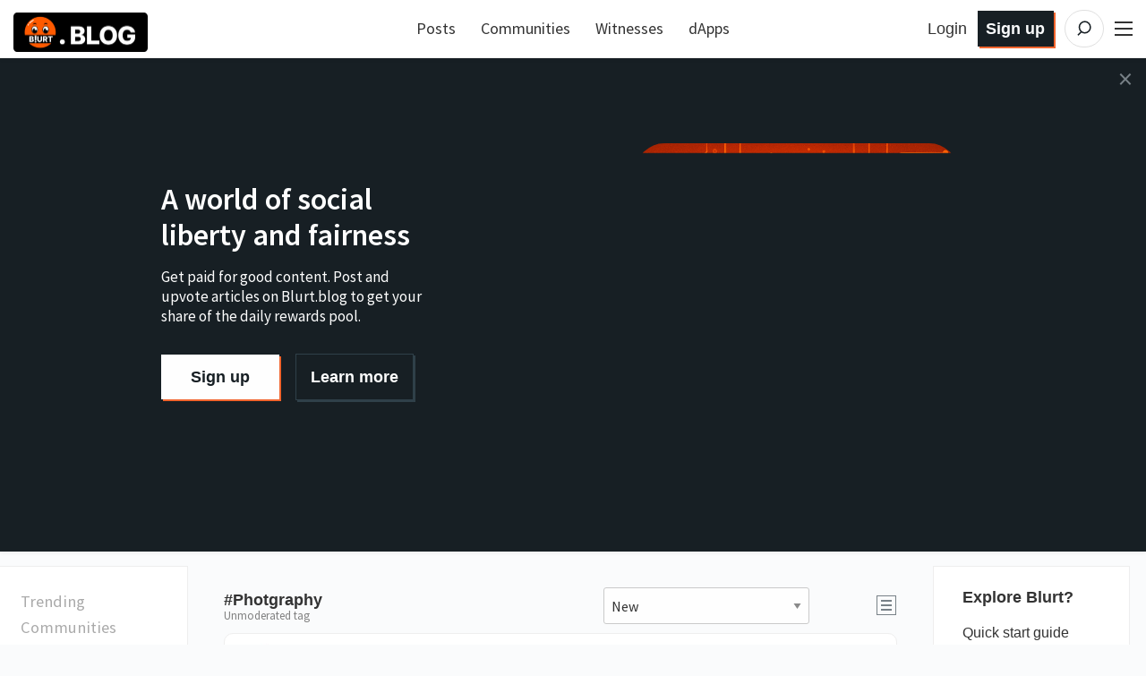

--- FILE ---
content_type: text/html; charset=utf-8
request_url: https://blurt.blog/created/photgraphy
body_size: 110083
content:
<!DOCTYPE html><html lang="en" data-reactroot="" data-reactid="1" data-react-checksum="-1717294423"><head data-reactid="2"><script async="" src="https://www.googletagmanager.com/gtag/js?id=G-63ZBEY1EVG" data-reactid="3" type="dd499bf6822dc937537ea362-text/javascript"></script><script content="window.dataLayer = window.dataLayer || []; function gtag(){dataLayer.push(arguments);} gtag(&#x27;js&#x27;, new Date()); gtag(&#x27;config&#x27;, &#x27;G-63ZBEY1EVG&#x27;);" data-reactid="4" type="dd499bf6822dc937537ea362-text/javascript"></script><meta charset="utf-8" data-reactid="5"/><meta name="viewport" content="width=device-width, initial-scale=1.0" data-reactid="6"/><meta name="description" content="Blurt is a social media platform where everyone gets paid for creating and curating content. It leverages a robust digital points system (Blurt) for digital rewards." data-reactid="7"/><meta property="og:type" content="website" data-reactid="8"/><meta property="og:site_name" content="Blurt" data-reactid="9"/><meta property="og:title" content="Blurt" data-reactid="10"/><meta property="og:description" content="Blurt is a social media platform where everyone gets paid for creating and curating content. It leverages a robust digital points system (Blurt) for digital rewards." data-reactid="11"/><meta property="og:image" content="https://blurt.blog/images/Blurtlogo_v2.png" data-reactid="12"/><meta name="twitter:card" content="summary" data-reactid="13"/><meta name="twitter:site" content="@blurt" data-reactid="14"/><meta name="twitter:title" content="#blurt.blog" data-reactid="15"/><meta name="twitter:image" content="https://blurt.blog/images/Blurtlogo_v2.png" data-reactid="16"/><link rel="apple-touch-icon" sizes="180x180" href="/images/favicons/apple-touch-icon.png?v=4" data-reactid="17"/><link rel="icon" type="image/png" sizes="32x32" href="/images/favicons/favicon-32x32.png?v=4" data-reactid="18"/><link rel="icon" type="image/png" sizes="192x192" href="/images/favicons/android-chrome-192x192.png?v=4" data-reactid="19"/><link rel="icon" type="image/png" sizes="16x16" href="/images/favicons/favicon-16x16.png?v=4" data-reactid="20"/><link rel="manifest" href="/images/favicons/site.webmanifest?v=4" data-reactid="21"/><link rel="mask-icon" href="/images/favicons/safari-pinned-tab.svg?v=4" color="#da532c" data-reactid="22"/><link rel="shortcut icon" href="/images/favicons/favicon.ico?v=4" data-reactid="23"/><meta name="apple-mobile-web-app-title" content="Blurt Blog" data-reactid="24"/><meta name="application-name" content="Blurt Blog" data-reactid="25"/><meta name="msapplication-TileColor" content="#da532c" data-reactid="26"/><meta name="msapplication-TileImage" content="/images/favicons/mstile-144x144.png?v=4" data-reactid="27"/><meta name="msapplication-config" content="/images/favicons/browserconfig.xml?v=4" data-reactid="28"/><meta name="theme-color" content="#da532c" data-reactid="29"/><link href="https://fonts.googleapis.com/css?family=Source+Sans+Pro:300,400,600" rel="stylesheet" type="text/css" data-reactid="30"/><link href="https://fonts.googleapis.com/css?family=Source+Serif+Pro:400,600" rel="stylesheet" type="text/css" data-reactid="31"/><link href="/assets/app-70f4e2f4d29f22b16c46.css" rel="stylesheet" type="text/css" data-reactid="32"/><script data-reactid="33" type="dd499bf6822dc937537ea362-text/javascript">
                        window.twttr = (function(d, s, id) {
                            var js, fjs = d.getElementsByTagName(s)[0],
                            t = window.twttr || {};
                            if (d.getElementById(id)) return t;
                            js = d.createElement(s);
                            js.id = id;
                            js.src = "https://platform.twitter.com/widgets.js";
                            fjs.parentNode.insertBefore(js, fjs);

                            t._e = [];
                            t.ready = function(f) {
                            t._e.push(f);
                        };

                            return t;
                        }(document, "script", "twitter-wjs"));
                        </script><title data-reactid="34">Blurt</title></head><body data-reactid="35"><div id="content" data-reactid="36"><div data-iso-key="_0"><div class="App  theme-light index-page withAnnouncement" data-reactroot="" data-reactid="1" data-react-checksum="850807510"><div class="SidePanel" data-reactid="2"><div class="right" data-reactid="3"><button class="close-button" type="button" data-reactid="4">×</button><ul class="vertical menu show-for-small-only" data-reactid="5"><li data-reactid="6"><a href="/login.html" data-reactid="7">Sign in</a></li><li data-reactid="8"><a href="https://signup.blurtwallet.com" target="_blank" rel="noopener noreferrer" data-reactid="9"><!-- react-text: 10 -->Sign up<!-- /react-text --><!-- react-text: 11 --> <!-- /react-text --><span class="Icon extlink" style="display:inline-block;width:1.12rem;height:1.12rem;" data-reactid="12"><svg version="1.1" id="Layer_1" xmlns="http://www.w3.org/2000/svg" xmlns:xlink="http://www.w3.org/1999/xlink" x="0px" y="0px" viewBox="0 0 512 512" xml:space="preserve"><g><path d="M352,377.9H102.4V198.2h57.5c0,0,14.1-19.7,42.7-38.2H83.2c-10.6,0-19.2,8.5-19.2,19.1v217.9c0,10.5,8.6,19.1,19.2,19.1 h288c10.6,0,19.2-8.5,19.2-19.1V288L352,319.4V377.9z M320,224v63.9l128-95.5L320,96v59.7C165.2,155.7,160,320,160,320 C203.8,248.5,236,224,320,224z"></path></g></svg></span></a></li><li class="last" data-reactid="13"><a href="/submit.html" data-reactid="14">Post</a></li></ul><ul class="vertical menu" data-reactid="15"><li data-reactid="16"><a href="https://blurtwallet.com/welcome" target="_blank" rel="noopener noreferrer" data-reactid="17"><!-- react-text: 18 -->Welcome<!-- /react-text --><!-- react-text: 19 --> <!-- /react-text --><span class="Icon extlink" style="display:inline-block;width:1.12rem;height:1.12rem;" data-reactid="20"><svg version="1.1" id="Layer_1" xmlns="http://www.w3.org/2000/svg" xmlns:xlink="http://www.w3.org/1999/xlink" x="0px" y="0px" viewBox="0 0 512 512" xml:space="preserve"><g><path d="M352,377.9H102.4V198.2h57.5c0,0,14.1-19.7,42.7-38.2H83.2c-10.6,0-19.2,8.5-19.2,19.1v217.9c0,10.5,8.6,19.1,19.2,19.1 h288c10.6,0,19.2-8.5,19.2-19.1V288L352,319.4V377.9z M320,224v63.9l128-95.5L320,96v59.7C165.2,155.7,160,320,160,320 C203.8,248.5,236,224,320,224z"></path></g></svg></span></a></li><li data-reactid="21"><a href="https://blurtwallet.com/faq.html" target="_blank" rel="noopener noreferrer" data-reactid="22"><!-- react-text: 23 -->FAQ<!-- /react-text --><!-- react-text: 24 --> <!-- /react-text --><span class="Icon extlink" style="display:inline-block;width:1.12rem;height:1.12rem;" data-reactid="25"><svg version="1.1" id="Layer_1" xmlns="http://www.w3.org/2000/svg" xmlns:xlink="http://www.w3.org/1999/xlink" x="0px" y="0px" viewBox="0 0 512 512" xml:space="preserve"><g><path d="M352,377.9H102.4V198.2h57.5c0,0,14.1-19.7,42.7-38.2H83.2c-10.6,0-19.2,8.5-19.2,19.1v217.9c0,10.5,8.6,19.1,19.2,19.1 h288c10.6,0,19.2-8.5,19.2-19.1V288L352,319.4V377.9z M320,224v63.9l128-95.5L320,96v59.7C165.2,155.7,160,320,160,320 C203.8,248.5,236,224,320,224z"></path></g></svg></span></a></li><li data-reactid="26"><a href="/" data-reactid="27">All Posts</a></li><li data-reactid="28"><a href="/tags" data-reactid="29">Trending Tags</a></li><li data-reactid="30"><a href="/communities" data-reactid="31">Explore Communities</a></li><li data-reactid="32"><a href="https://blurb.blurt.blog" target="_blank" rel="noopener noreferrer" data-reactid="33"><!-- react-text: 34 -->Blurb Microblog<!-- /react-text --><!-- react-text: 35 --> <!-- /react-text --><span class="Icon extlink" style="display:inline-block;width:1.12rem;height:1.12rem;" data-reactid="36"><svg version="1.1" id="Layer_1" xmlns="http://www.w3.org/2000/svg" xmlns:xlink="http://www.w3.org/1999/xlink" x="0px" y="0px" viewBox="0 0 512 512" xml:space="preserve"><g><path d="M352,377.9H102.4V198.2h57.5c0,0,14.1-19.7,42.7-38.2H83.2c-10.6,0-19.2,8.5-19.2,19.1v217.9c0,10.5,8.6,19.1,19.2,19.1 h288c10.6,0,19.2-8.5,19.2-19.1V288L352,319.4V377.9z M320,224v63.9l128-95.5L320,96v59.7C165.2,155.7,160,320,160,320 C203.8,248.5,236,224,320,224z"></path></g></svg></span></a></li><li data-reactid="37"><a href="https://comments.blurt.blog" target="_blank" rel="noopener noreferrer" data-reactid="38"><!-- react-text: 39 -->Blurt Comments<!-- /react-text --><!-- react-text: 40 --> <!-- /react-text --><span class="Icon extlink" style="display:inline-block;width:1.12rem;height:1.12rem;" data-reactid="41"><svg version="1.1" id="Layer_1" xmlns="http://www.w3.org/2000/svg" xmlns:xlink="http://www.w3.org/1999/xlink" x="0px" y="0px" viewBox="0 0 512 512" xml:space="preserve"><g><path d="M352,377.9H102.4V198.2h57.5c0,0,14.1-19.7,42.7-38.2H83.2c-10.6,0-19.2,8.5-19.2,19.1v217.9c0,10.5,8.6,19.1,19.2,19.1 h288c10.6,0,19.2-8.5,19.2-19.1V288L352,319.4V377.9z M320,224v63.9l128-95.5L320,96v59.7C165.2,155.7,160,320,160,320 C203.8,248.5,236,224,320,224z"></path></g></svg></span></a></li><li data-reactid="42"><a href="/dapps" data-reactid="43">dApps</a></li><li data-reactid="44"><a href="https://blurtwallet.com/change_password" target="_blank" rel="noopener noreferrer" data-reactid="45"><!-- react-text: 46 -->Change Account Password<!-- /react-text --><!-- react-text: 47 --> <!-- /react-text --><span class="Icon extlink" style="display:inline-block;width:1.12rem;height:1.12rem;" data-reactid="48"><svg version="1.1" id="Layer_1" xmlns="http://www.w3.org/2000/svg" xmlns:xlink="http://www.w3.org/1999/xlink" x="0px" y="0px" viewBox="0 0 512 512" xml:space="preserve"><g><path d="M352,377.9H102.4V198.2h57.5c0,0,14.1-19.7,42.7-38.2H83.2c-10.6,0-19.2,8.5-19.2,19.1v217.9c0,10.5,8.6,19.1,19.2,19.1 h288c10.6,0,19.2-8.5,19.2-19.1V288L352,319.4V377.9z M320,224v63.9l128-95.5L320,96v59.7C165.2,155.7,160,320,160,320 C203.8,248.5,236,224,320,224z"></path></g></svg></span></a></li><li data-reactid="49"><a href="https://recovery.blurtwallet.com" target="_blank" rel="noopener noreferrer" data-reactid="50"><!-- react-text: 51 -->Account Recovery Tools<!-- /react-text --><!-- react-text: 52 --> <!-- /react-text --><span class="Icon extlink" style="display:inline-block;width:1.12rem;height:1.12rem;" data-reactid="53"><svg version="1.1" id="Layer_1" xmlns="http://www.w3.org/2000/svg" xmlns:xlink="http://www.w3.org/1999/xlink" x="0px" y="0px" viewBox="0 0 512 512" xml:space="preserve"><g><path d="M352,377.9H102.4V198.2h57.5c0,0,14.1-19.7,42.7-38.2H83.2c-10.6,0-19.2,8.5-19.2,19.1v217.9c0,10.5,8.6,19.1,19.2,19.1 h288c10.6,0,19.2-8.5,19.2-19.1V288L352,319.4V377.9z M320,224v63.9l128-95.5L320,96v59.7C165.2,155.7,160,320,160,320 C203.8,248.5,236,224,320,224z"></path></g></svg></span></a></li><li data-reactid="54"><a href="https://blurtwallet.com/~witnesses" target="_blank" rel="noopener noreferrer" data-reactid="55"><!-- react-text: 56 -->Vote for Witnesses<!-- /react-text --><!-- react-text: 57 --> <!-- /react-text --><span class="Icon extlink" style="display:inline-block;width:1.12rem;height:1.12rem;" data-reactid="58"><svg version="1.1" id="Layer_1" xmlns="http://www.w3.org/2000/svg" xmlns:xlink="http://www.w3.org/1999/xlink" x="0px" y="0px" viewBox="0 0 512 512" xml:space="preserve"><g><path d="M352,377.9H102.4V198.2h57.5c0,0,14.1-19.7,42.7-38.2H83.2c-10.6,0-19.2,8.5-19.2,19.1v217.9c0,10.5,8.6,19.1,19.2,19.1 h288c10.6,0,19.2-8.5,19.2-19.1V288L352,319.4V377.9z M320,224v63.9l128-95.5L320,96v59.7C165.2,155.7,160,320,160,320 C203.8,248.5,236,224,320,224z"></path></g></svg></span></a></li><li class="last" data-reactid="59"><a href="https://blurtwallet.com/proposals" target="_blank" rel="noopener noreferrer" data-reactid="60"><!-- react-text: 61 -->Vote for Proposals<!-- /react-text --><!-- react-text: 62 --> <!-- /react-text --><span class="Icon extlink" style="display:inline-block;width:1.12rem;height:1.12rem;" data-reactid="63"><svg version="1.1" id="Layer_1" xmlns="http://www.w3.org/2000/svg" xmlns:xlink="http://www.w3.org/1999/xlink" x="0px" y="0px" viewBox="0 0 512 512" xml:space="preserve"><g><path d="M352,377.9H102.4V198.2h57.5c0,0,14.1-19.7,42.7-38.2H83.2c-10.6,0-19.2,8.5-19.2,19.1v217.9c0,10.5,8.6,19.1,19.2,19.1 h288c10.6,0,19.2-8.5,19.2-19.1V288L352,319.4V377.9z M320,224v63.9l128-95.5L320,96v59.7C165.2,155.7,160,320,160,320 C203.8,248.5,236,224,320,224z"></path></g></svg></span></a></li></ul><ul class="vertical menu" data-reactid="64"><li data-reactid="65"><a href="https://gitlab.com/blurt/blurt/" target="_blank" rel="noopener noreferrer" data-reactid="66"><!-- react-text: 67 -->GitLab<!-- /react-text --><!-- react-text: 68 --> <!-- /react-text --><span class="Icon extlink" style="display:inline-block;width:1.12rem;height:1.12rem;" data-reactid="69"><svg version="1.1" id="Layer_1" xmlns="http://www.w3.org/2000/svg" xmlns:xlink="http://www.w3.org/1999/xlink" x="0px" y="0px" viewBox="0 0 512 512" xml:space="preserve"><g><path d="M352,377.9H102.4V198.2h57.5c0,0,14.1-19.7,42.7-38.2H83.2c-10.6,0-19.2,8.5-19.2,19.1v217.9c0,10.5,8.6,19.1,19.2,19.1 h288c10.6,0,19.2-8.5,19.2-19.1V288L352,319.4V377.9z M320,224v63.9l128-95.5L320,96v59.7C165.2,155.7,160,320,160,320 C203.8,248.5,236,224,320,224z"></path></g></svg></span></a></li><li class="last" data-reactid="70"><a href="https://discord.blurt.world/" target="_blank" rel="noopener noreferrer" data-reactid="71"><!-- react-text: 72 -->Blurt Discord Server<!-- /react-text --><!-- react-text: 73 --> <!-- /react-text --><span class="Icon extlink" style="display:inline-block;width:1.12rem;height:1.12rem;" data-reactid="74"><svg version="1.1" id="Layer_1" xmlns="http://www.w3.org/2000/svg" xmlns:xlink="http://www.w3.org/1999/xlink" x="0px" y="0px" viewBox="0 0 512 512" xml:space="preserve"><g><path d="M352,377.9H102.4V198.2h57.5c0,0,14.1-19.7,42.7-38.2H83.2c-10.6,0-19.2,8.5-19.2,19.1v217.9c0,10.5,8.6,19.1,19.2,19.1 h288c10.6,0,19.2-8.5,19.2-19.1V288L352,319.4V377.9z M320,224v63.9l128-95.5L320,96v59.7C165.2,155.7,160,320,160,320 C203.8,248.5,236,224,320,224z"></path></g></svg></span></a></li></ul><ul class="vertical menu" data-reactid="75"><li data-reactid="76"><a class="menu-section" data-reactid="77">Block Explorers</a></li><li data-reactid="78"><a href="https://blocks.blurtwallet.com" target="_blank" rel="noopener noreferrer" data-reactid="79"><!-- react-text: 80 -->Blurt Explorer<!-- /react-text --><!-- react-text: 81 --> <!-- /react-text --><span class="Icon extlink" style="display:inline-block;width:1.12rem;height:1.12rem;" data-reactid="82"><svg version="1.1" id="Layer_1" xmlns="http://www.w3.org/2000/svg" xmlns:xlink="http://www.w3.org/1999/xlink" x="0px" y="0px" viewBox="0 0 512 512" xml:space="preserve"><g><path d="M352,377.9H102.4V198.2h57.5c0,0,14.1-19.7,42.7-38.2H83.2c-10.6,0-19.2,8.5-19.2,19.1v217.9c0,10.5,8.6,19.1,19.2,19.1 h288c10.6,0,19.2-8.5,19.2-19.1V288L352,319.4V377.9z M320,224v63.9l128-95.5L320,96v59.7C165.2,155.7,160,320,160,320 C203.8,248.5,236,224,320,224z"></path></g></svg></span></a></li><li class="last" data-reactid="83"><a href="https://ecosynthesizer.com/blurt/" target="_blank" rel="noopener noreferrer" data-reactid="84"><!-- react-text: 85 -->Ecosynthesizer<!-- /react-text --><!-- react-text: 86 --> <!-- /react-text --><span class="Icon extlink" style="display:inline-block;width:1.12rem;height:1.12rem;" data-reactid="87"><svg version="1.1" id="Layer_1" xmlns="http://www.w3.org/2000/svg" xmlns:xlink="http://www.w3.org/1999/xlink" x="0px" y="0px" viewBox="0 0 512 512" xml:space="preserve"><g><path d="M352,377.9H102.4V198.2h57.5c0,0,14.1-19.7,42.7-38.2H83.2c-10.6,0-19.2,8.5-19.2,19.1v217.9c0,10.5,8.6,19.1,19.2,19.1 h288c10.6,0,19.2-8.5,19.2-19.1V288L352,319.4V377.9z M320,224v63.9l128-95.5L320,96v59.7C165.2,155.7,160,320,160,320 C203.8,248.5,236,224,320,224z"></path></g></svg></span></a></li></ul><ul class="vertical menu" data-reactid="88"><li data-reactid="89"><a class="menu-section" data-reactid="90">Third-party exchanges:</a></li><li data-reactid="91"><a href="https://hive-engine.com/?p=market&amp;t=SWAP.BLURT" target="_blank" rel="noopener noreferrer" data-reactid="92"><!-- react-text: 93 -->Hive Engine<!-- /react-text --><!-- react-text: 94 --> <!-- /react-text --><span class="Icon extlink" style="display:inline-block;width:1.12rem;height:1.12rem;" data-reactid="95"><svg version="1.1" id="Layer_1" xmlns="http://www.w3.org/2000/svg" xmlns:xlink="http://www.w3.org/1999/xlink" x="0px" y="0px" viewBox="0 0 512 512" xml:space="preserve"><g><path d="M352,377.9H102.4V198.2h57.5c0,0,14.1-19.7,42.7-38.2H83.2c-10.6,0-19.2,8.5-19.2,19.1v217.9c0,10.5,8.6,19.1,19.2,19.1 h288c10.6,0,19.2-8.5,19.2-19.1V288L352,319.4V377.9z M320,224v63.9l128-95.5L320,96v59.7C165.2,155.7,160,320,160,320 C203.8,248.5,236,224,320,224z"></path></g></svg></span></a></li><li data-reactid="96"><a href="https://tribaldex.com/trade/SWAP.BLURT" target="_blank" rel="noopener noreferrer" data-reactid="97"><!-- react-text: 98 -->Tribaldex<!-- /react-text --><!-- react-text: 99 --> <!-- /react-text --><span class="Icon extlink" style="display:inline-block;width:1.12rem;height:1.12rem;" data-reactid="100"><svg version="1.1" id="Layer_1" xmlns="http://www.w3.org/2000/svg" xmlns:xlink="http://www.w3.org/1999/xlink" x="0px" y="0px" viewBox="0 0 512 512" xml:space="preserve"><g><path d="M352,377.9H102.4V198.2h57.5c0,0,14.1-19.7,42.7-38.2H83.2c-10.6,0-19.2,8.5-19.2,19.1v217.9c0,10.5,8.6,19.1,19.2,19.1 h288c10.6,0,19.2-8.5,19.2-19.1V288L352,319.4V377.9z M320,224v63.9l128-95.5L320,96v59.7C165.2,155.7,160,320,160,320 C203.8,248.5,236,224,320,224z"></path></g></svg></span></a></li><li class="last" data-reactid="101"><a href="https://beeswap.dcity.io/swap?input=SWAP.HIVE&amp;output=SWAP.BLURT" target="_blank" rel="noopener noreferrer" data-reactid="102"><!-- react-text: 103 -->BeeSwap<!-- /react-text --><!-- react-text: 104 --> <!-- /react-text --><span class="Icon extlink" style="display:inline-block;width:1.12rem;height:1.12rem;" data-reactid="105"><svg version="1.1" id="Layer_1" xmlns="http://www.w3.org/2000/svg" xmlns:xlink="http://www.w3.org/1999/xlink" x="0px" y="0px" viewBox="0 0 512 512" xml:space="preserve"><g><path d="M352,377.9H102.4V198.2h57.5c0,0,14.1-19.7,42.7-38.2H83.2c-10.6,0-19.2,8.5-19.2,19.1v217.9c0,10.5,8.6,19.1,19.2,19.1 h288c10.6,0,19.2-8.5,19.2-19.1V288L352,319.4V377.9z M320,224v63.9l128-95.5L320,96v59.7C165.2,155.7,160,320,160,320 C203.8,248.5,236,224,320,224z"></path></g></svg></span></a></li></ul><ul class="vertical menu" data-reactid="106"><li data-reactid="107"><a class="menu-section" data-reactid="108">Blurt Swag:</a></li><li data-reactid="109"><a href="https://www.redbubble.com/shop/ap/51822392" target="_blank" rel="noopener noreferrer" data-reactid="110"><!-- react-text: 111 -->Logo Merch<!-- /react-text --><!-- react-text: 112 --> <!-- /react-text --><span class="Icon extlink" style="display:inline-block;width:1.12rem;height:1.12rem;" data-reactid="113"><svg version="1.1" id="Layer_1" xmlns="http://www.w3.org/2000/svg" xmlns:xlink="http://www.w3.org/1999/xlink" x="0px" y="0px" viewBox="0 0 512 512" xml:space="preserve"><g><path d="M352,377.9H102.4V198.2h57.5c0,0,14.1-19.7,42.7-38.2H83.2c-10.6,0-19.2,8.5-19.2,19.1v217.9c0,10.5,8.6,19.1,19.2,19.1 h288c10.6,0,19.2-8.5,19.2-19.1V288L352,319.4V377.9z M320,224v63.9l128-95.5L320,96v59.7C165.2,155.7,160,320,160,320 C203.8,248.5,236,224,320,224z"></path></g></svg></span></a></li><li class="last" data-reactid="114"><a href="https://www.redbubble.com/shop/ap/51897803" target="_blank" rel="noopener noreferrer" data-reactid="115"><!-- react-text: 116 -->Text Merch<!-- /react-text --><!-- react-text: 117 --> <!-- /react-text --><span class="Icon extlink" style="display:inline-block;width:1.12rem;height:1.12rem;" data-reactid="118"><svg version="1.1" id="Layer_1" xmlns="http://www.w3.org/2000/svg" xmlns:xlink="http://www.w3.org/1999/xlink" x="0px" y="0px" viewBox="0 0 512 512" xml:space="preserve"><g><path d="M352,377.9H102.4V198.2h57.5c0,0,14.1-19.7,42.7-38.2H83.2c-10.6,0-19.2,8.5-19.2,19.1v217.9c0,10.5,8.6,19.1,19.2,19.1 h288c10.6,0,19.2-8.5,19.2-19.1V288L352,319.4V377.9z M320,224v63.9l128-95.5L320,96v59.7C165.2,155.7,160,320,160,320 C203.8,248.5,236,224,320,224z"></path></g></svg></span></a></li></ul><ul class="vertical menu" data-reactid="119"></ul><ul class="vertical menu" data-reactid="120"><li data-reactid="121"><a href="/privacy.html" data-reactid="122">Privacy Policy</a></li><li class="last" data-reactid="123"><a href="/tos.html" data-reactid="124">Terms of Service</a></li></ul></div></div><div class="headroom-wrapper" data-reactid="125"><div style="position:relative;top:0;left:0;right:0;z-index:1;-webkit-transform:translate3D(0, 0, 0);-ms-transform:translate3D(0, 0, 0);transform:translate3D(0, 0, 0);" class="headroom headroom--unfixed" data-reactid="126"><header class="Header" data-reactid="127"><nav class="row Header__nav" data-reactid="128"><div class="small-5 large-4 columns Header__logotype" data-reactid="129"><a href="/" data-reactid="130"><span class="logo" data-reactid="131"><img alt="Logo" src="/images/blurt-logo-2025062801.png" width="150" height="40" data-reactid="132"/></span></a></div><div class="large-4 columns show-for-large large-centered Header__sort" data-reactid="133"><ul class="nav__block-list" data-reactid="134"><li class="nav__block-list-item" data-reactid="135"><a href="/" data-reactid="136">Posts</a></li><li class="nav__block-list-item" data-reactid="137"><a href="/communities" data-reactid="138">Communities</a></li><li class="nav__block-list-item" data-reactid="139"><a target="_blank" rel="noopener noreferrer" href="undefined/~witnesses" data-reactid="140">Witnesses</a></li><li class="nav__block-list-item" data-reactid="141"><a href="/dapps" data-reactid="142">dApps</a></li></ul></div><div class="small-7 large-4 columns Header__buttons" data-reactid="143"><span class="Header__user-signup show-for-medium" data-reactid="144"><a class="Header__login-link" href="/login.html" data-reactid="145">Login</a><a class="Header__signup-link" href="https://signup.blurtwallet.com" data-reactid="146">Sign up</a></span><span class="Header__search--desktop" data-reactid="147"><span data-reactid="148"><form class="search-input" action="/static/search.html" method="GET" data-reactid="149"><svg class="search-input__icon" width="42" height="42" viewBox="0 0 32 32" version="1.1" xmlns="http://www.w3.org/2000/svg" data-reactid="150"><g data-reactid="151"><path class="search-input__path" d="M14.3681591,18.5706017 L11.3928571,21.6 L14.3681591,18.5706017 C13.273867,17.6916019 12.5714286,16.3293241 12.5714286,14.8 C12.5714286,12.1490332 14.6820862,10 17.2857143,10 C19.8893424,10 22,12.1490332 22,14.8 C22,17.4509668 19.8893424,19.6 17.2857143,19.6 C16.1841009,19.6 15.1707389,19.215281 14.3681591,18.5706017 Z" id="icon-svg" data-reactid="152"></path></g></svg><input type="search" name="q" class="search-input__inner" placeholder="Search" data-reactid="153"/><button class="input-group-button" href="/static/search.html" type="submit" title="Search" data-reactid="154"></button></form></span></span><span class="Header__search" data-reactid="155"><a href="/static/search.html" data-reactid="156"><svg class="icon-button__svg icon-button__svg--transparent icon-button__svg--medium" viewBox="0 0 32 32" version="1.1" xmlns="http://www.w3.org/2000/svg" data-reactid="157"><g data-reactid="158"><circle class="icon-button icon-button__border icon-button__border--transparent" cx="16" cy="16" r="15" data-reactid="159"></circle><path class="icon-button icon-button__magnifyingGlass icon-button--transparent" d="M14.3681591,18.5706017 L11.3928571,21.6 L14.3681591,18.5706017 C13.273867,17.6916019 12.5714286,16.3293241 12.5714286,14.8 C12.5714286,12.1490332 14.6820862,10 17.2857143,10 C19.8893424,10 22,12.1490332 22,14.8 C22,17.4509668 19.8893424,19.6 17.2857143,19.6 C16.1841009,19.6 15.1707389,19.215281 14.3681591,18.5706017 Z" id="icon-svg" data-reactid="160"></path></g></svg></a></span><span class="toggle-menu Header__hamburger" data-reactid="161"><span class="hamburger" data-reactid="162"></span></span></div></nav></header></div></div><div class="App__content" data-reactid="163"><div class="PostsIndex row layout-block" data-reactid="164"><article class="articles" data-reactid="165"><div class="articles__header row" data-reactid="166"><div class="small-6 medium-6 large-6 column" data-reactid="167"><h1 class="articles__h1 show-for-mq-large articles__h1--no-wrap" data-reactid="168">#photgraphy</h1><div class="show-for-mq-large" data-reactid="169"><div style="font-size:80%;color:gray;" data-reactid="170">Unmoderated tag</div></div><span class="hide-for-mq-large articles__header-select" data-reactid="171"><select class="nativeSelect " data-reactid="172"><option value="/" style="background-color:#f4f4f4;font-weight:bolder;" data-reactid="173">All Posts</option><option value="/tags" style="background-color:#f4f4f4;font-weight:bolder;" data-reactid="174">Trending Tags</option><option value="/communities" style="background-color:#f4f4f4;font-weight:bolder;" data-reactid="175">Explore Communities</option><option value="/trending/blurt-1787181" data-reactid="176">Ecoer</option><option value="/trending/blurt-192372" data-reactid="177">Curators Community</option><option value="/trending/blurt-188398" data-reactid="178">Blurt Space</option><option value="/trending/blurt-176888" data-reactid="179">Blurt Pakistan</option><option value="/trending/blurt-1845409" data-reactid="180">Blurt LifeStyle</option><option value="/trending/blurt-141776" data-reactid="181">Blurt Open Circle ⭕</option><option value="/trending/blurt-168492" data-reactid="182">Twiggy</option><option value="/trending/blurt-177869" data-reactid="183">Photography Lovers</option><option value="/trending/blurt-148101" data-reactid="184">Stars</option><option value="/trending/blurt-192977" data-reactid="185">SB Design</option><option value="/trending/blurt-131902" data-reactid="186">Blurtconnect</option><option value="/trending/blurt-174155" data-reactid="187">Blurt Investing Comm</option><option selected="" value="/trending/photgraphy" data-reactid="188">#photgraphy</option></select></span></div><div class="small-4 medium-5 large-4 column articles__header-select" data-reactid="189"><select class="nativeSelect " data-reactid="190"><option value="trending" data-reactid="191">Trending</option><option value="hot" data-reactid="192">Hot</option><option selected="" value="created" data-reactid="193">New</option><option value="muted" data-reactid="194">Muted</option><option value="payout" data-reactid="195">Payout</option></select></div><div class="medium-1 show-for-mq-medium column" data-reactid="196"><div class="articles__layout-selector" data-reactid="197"><svg class="articles__icon--layout" data-reactid="198"><g id="svg-icon-symbol-layout" viewBox="0 0 24 24" stroke="none" stroke-width="1" fill="none" fill-rule="evenodd" data-reactid="199"><rect class="icon-svg icon-svg--accent icon-svg--layout-line1" x="6" y="16" width="12" height="2" data-reactid="200"></rect><rect class="icon-svg icon-svg--accent icon-svg--layout-line2" x="6" y="11" width="12" height="2" data-reactid="201"></rect><rect class="icon-svg icon-svg--accent icon-svg--layout-line3" x="6" y="6" width="12" height="2" data-reactid="202"></rect><path d="M2,2 L2,22 L22,22 L22,2 L2,2 Z M1,1 L23,1 L23,23 L1,23 L1,1 Z" id="icon-svg__border" class="icon-svg icon-svg--accent" fill-rule="nonzero" data-reactid="203"></path></g></svg></div></div></div><hr class="articles__hr" data-reactid="204"/><div id="posts_list" class="PostsList" data-reactid="205"><ul class="PostsList__summaries hfeed" itemscope="" itemtype="http://schema.org/blogPosts" data-reactid="206"><li data-reactid="207"><div class="articles__summary" data-reactid="208"><div class="articles__summary-header" data-reactid="209"><div class="user" data-reactid="210"><div class="user__col user__col--left" data-reactid="211"><a class="user__link" href="/@kyju" data-reactid="212"><div class="Userpic" style="background-image:url(https://imgp.blurt.world/profileimage/kyju/64x64);" data-reactid="213"></div></a></div><div class="user__col user__col--right" data-reactid="214"><span class="user__name" data-reactid="215"><span class="author" itemprop="author" itemscope="" itemtype="http://schema.org/Person" data-reactid="216"><strong data-reactid="217"><a href="/@kyju" data-reactid="218">kyju</a></strong><!-- react-text: 219 --> <!-- /react-text --><!-- react-empty: 220 --><span data-reactid="221"><!-- react-text: 222 --><!-- /react-text --></span></span></span><span class="articles__tag-link" data-reactid="223"><!-- react-text: 224 -->in<!-- /react-text --><!-- react-text: 225 --> <!-- /react-text --><a href="/hot/kr" data-reactid="226"><!-- react-text: 227 --># <!-- /react-text --><!-- react-text: 228 -->kr<!-- /react-text --></a><!-- react-text: 229 --> • <!-- /react-text --></span><a class="timestamp__link" href="/kr/@kyju/5buv83-4rrflr" data-reactid="230"><span class="timestamp__time" data-reactid="231"><span title="1/10/2026 7:23 PM" class="updated" data-reactid="232"><span data-reactid="233">11 days ago</span></span></span></a><a class="timestamp__link" href="/kr/@kyju/5buv83-4rrflr" data-reactid="234"><span class="timestamp__time" data-reactid="235"><!-- react-text: 236 --> •  <!-- /react-text --><!-- react-text: 237 -->1 min read<!-- /react-text --></span></a></div></div></div><div class="articles__content hentry with-image " itemscope="" itemtype="http://schema.org/blogPost" data-reactid="238"><div class="articles__content-block articles__content-block--img" style="display:flex;justify-content:center;" data-reactid="239"><a class="articles__link" href="/kr/@kyju/5buv83-4rrflr" data-reactid="240"><span class="articles__feature-img-container" data-reactid="241"><img style="min-width:310px !important;" class="articles__feature-img" src="https://imgp.blurt.world/800x640/https://cdn.steemitimages.com/DQmRSf9GhbeYZEzbZNvnQQssYJbuGWFAsP3onjPWdpEnusU/%EC%9D%80%EA%B0%95.jpg" alt="thumbnail" data-reactid="242"/></span></a></div><div class="articles__content-block articles__content-block--text" data-reactid="243"><h2 class="articles__h2 entry-title" data-reactid="244"><a href="/kr/@kyju/5buv83-4rrflr" data-reactid="245"><!-- react-text: 246 -->고등어회와 딱새우가 맛있다는 제주 은강횟집<!-- /react-text --></a></h2><div class="PostSummary__body entry-content" data-reactid="247"><a href="/kr/@kyju/5buv83-4rrflr" data-reactid="248">고등어회와 딱새우가 맛있다는 은강횟집  호텔에서도 가깝고 공항 근처라 접근성도 좋고,  깔끔한 상차림 덕분에 기분 좋은 저녁식사  역시 마지막엔 라면으로 깔끔하게 마무리      kr krsuccess photgraphy famous-saying</a></div></div><div class="articles__summary-footer" data-reactid="249"><span class="Voting" data-reactid="250"><span class="Voting__inner" data-reactid="251"><span class="Voting__button Voting__button-up" data-reactid="252"><a href="#" title="Upvote" id="upvote_button" data-reactid="253"><span class="Icon heart-outline" style="display:inline-block;width:1.12rem;height:1.12rem;" data-reactid="254"><svg version="1.1" id="Capa_1" xmlns="http://www.w3.org/2000/svg" xmlns:xlink="http://www.w3.org/1999/xlink" x="0px" y="0px" viewBox="0 0 471.701 471.701" style="enable-background:new 0 0 471.701 471.701;" xml:space="preserve"><g><path d="M433.601,67.001c-24.7-24.7-57.4-38.2-92.3-38.2s-67.7,13.6-92.4,38.3l-12.9,12.9l-13.1-13.1 c-24.7-24.7-57.6-38.4-92.5-38.4c-34.8,0-67.6,13.6-92.2,38.2c-24.7,24.7-38.3,57.5-38.2,92.4c0,34.9,13.7,67.6,38.4,92.3 l187.8,187.8c2.6,2.6,6.1,4,9.5,4c3.4,0,6.9-1.3,9.5-3.9l188.2-187.5c24.7-24.7,38.3-57.5,38.3-92.4 C471.801,124.501,458.301,91.701,433.601,67.001z M414.401,232.701l-178.7,178l-178.3-178.3c-19.6-19.6-30.4-45.6-30.4-73.3 s10.7-53.7,30.3-73.2c19.5-19.5,45.5-30.3,73.1-30.3c27.7,0,53.8,10.8,73.4,30.4l22.6,22.6c5.3,5.3,13.8,5.3,19.1,0l22.4-22.4 c19.6-19.6,45.7-30.4,73.3-30.4c27.6,0,53.6,10.8,73.2,30.3c19.6,19.6,30.3,45.6,30.3,73.3 C444.801,187.101,434.001,213.101,414.401,232.701z"></path></g><g></g><g></g><g></g><g></g><g></g><g></g><g></g><g></g><g></g><g></g><g></g><g></g><g></g><g></g><g></g></svg></span></a></span><div class="DropdownMenu" data-reactid="255"><a href="#" data-reactid="256"><span data-reactid="257"><span class="FormattedAsset" data-reactid="258"><span class="integer" data-reactid="259">167</span><span class="decimal" data-reactid="260">.50</span><!-- react-text: 261 --> <!-- /react-text --><span class="asset" data-reactid="262">BLURT</span></span><span class="Icon dropdown-arrow" style="display:inline-block;width:1.12rem;height:1.12rem;" data-reactid="263"><svg version="1.1" id="Layer_1" xmlns="http://www.w3.org/2000/svg" xmlns:xlink="http://www.w3.org/1999/xlink" x="0px" y="0px" viewBox="0 0 512 512" enable-background="new 0 0 512 512" xml:space="preserve"><g><polygon points="128,90 256,218 384,90"></polygon></g></svg></span></span></a><ul class="VerticalMenu menu vertical VerticalMenu" data-reactid="264"><li data-reactid="265"><span data-reactid="266"><!-- react-text: 267 -->Pending payout amount: 0.00 BLURT<!-- /react-text --></span></li><li data-reactid="268"><span data-reactid="269"><!-- react-text: 270 -->Breakdown: <!-- /react-text --></span></li><li data-reactid="271"><span data-reactid="272"><!-- react-text: 273 --> - Author 0.00 BP<!-- /react-text --></span></li><li data-reactid="274"><span data-reactid="275"><!-- react-text: 276 --> - Curators 0.00 BP<!-- /react-text --></span></li><li data-reactid="277"><span data-reactid="278"><span data-reactid="279"><!-- react-text: 280 -->Payout<!-- /react-text --><!-- react-text: 281 --> <!-- /react-text --><span title="1/17/2026 7:23 PM" data-reactid="282"><span data-reactid="283">4 days ago</span></span></span></span></li></ul></div></span></span><span class="VotesAndComments" data-reactid="284"><span class="VotesAndComments__comments no-comments" data-reactid="285"><a title="No responses yet. Click to respond." href="/kr/@kyju/5buv83-4rrflr#comments" data-reactid="286"><span class="Icon chatbox" style="display:inline-block;width:1.12rem;height:1.12rem;" data-reactid="287"><svg version="1.1" id="Layer_1" xmlns="http://www.w3.org/2000/svg" xmlns:xlink="http://www.w3.org/1999/xlink" x="0px" y="0px" viewBox="0 0 512 512" xml:space="preserve"><path d="M124.3,400H277c14.4,0,14.4,0.1,21.3,5.2S384,464,384,464v-64h3.7c42.2,0,76.3-31.8,76.3-71.4V119.7 c0-39.6-34.2-71.7-76.3-71.7H124.3C82.2,48,48,80.1,48,119.7v208.9C48,368.2,82.2,400,124.3,400z"></path></svg></span><!-- react-text: 288 --> <!-- /react-text --><!-- react-text: 289 -->0<!-- /react-text --></a></span></span><span data-reactid="290"><b style="color:#F2652D;" data-reactid="291"><!-- react-text: 292 -->$<!-- /react-text --><!-- react-text: 293 -->0.25<!-- /react-text --></b></span><span class="PostSummary__time_author_category" data-reactid="294"><span class="Reblog__button Reblog__button-inactive" data-reactid="295"><a href="#" title="Reblurt" data-reactid="296"><span class="Icon reblog" style="display:inline-block;width:1.12rem;height:1.12rem;" data-reactid="297"><svg viewBox="0 0 16 16" version="1.1" xmlns="http://www.w3.org/2000/svg" xmlns:xlink="http://www.w3.org/1999/xlink"><rect width="16" height="16" id="icon-bound" fill="none"></rect><path d="M2,5h10.672l-1.837,1.834L12,8l4-4l-4-4l-1.166,1.166L12.672,3H0v7l2-2V5z M14,11H3.328l1.838-1.834L4,8l-4,4l4,4 l1.166-1.166L3.328,13H16V6l-2,2V11z"></path></svg></span></a></span></span></div></div></div></li><li data-reactid="298"><div class="articles__summary" data-reactid="299"><div class="articles__summary-header" data-reactid="300"><div class="user" data-reactid="301"><div class="user__col user__col--left" data-reactid="302"><a class="user__link" href="/@kyju" data-reactid="303"><div class="Userpic" style="background-image:url(https://imgp.blurt.world/profileimage/kyju/64x64);" data-reactid="304"></div></a></div><div class="user__col user__col--right" data-reactid="305"><span class="user__name" data-reactid="306"><span class="author" itemprop="author" itemscope="" itemtype="http://schema.org/Person" data-reactid="307"><strong data-reactid="308"><a href="/@kyju" data-reactid="309">kyju</a></strong><!-- react-text: 310 --> <!-- /react-text --><!-- react-empty: 311 --><span data-reactid="312"><!-- react-text: 313 --><!-- /react-text --></span></span></span><span class="articles__tag-link" data-reactid="314"><!-- react-text: 315 -->in<!-- /react-text --><!-- react-text: 316 --> <!-- /react-text --><a href="/hot/kr" data-reactid="317"><!-- react-text: 318 --># <!-- /react-text --><!-- react-text: 319 -->kr<!-- /react-text --></a><!-- react-text: 320 --> • <!-- /react-text --></span><a class="timestamp__link" href="/kr/@kyju/4mumuy-4cwkut" data-reactid="321"><span class="timestamp__time" data-reactid="322"><span title="1/9/2026 7:24 PM" class="updated" data-reactid="323"><span data-reactid="324">12 days ago</span></span></span></a><a class="timestamp__link" href="/kr/@kyju/4mumuy-4cwkut" data-reactid="325"><span class="timestamp__time" data-reactid="326"><!-- react-text: 327 --> •  <!-- /react-text --><!-- react-text: 328 -->1 min read<!-- /react-text --></span></a></div></div></div><div class="articles__content hentry with-image " itemscope="" itemtype="http://schema.org/blogPost" data-reactid="329"><div class="articles__content-block articles__content-block--img" style="display:flex;justify-content:center;" data-reactid="330"><a class="articles__link" href="/kr/@kyju/4mumuy-4cwkut" data-reactid="331"><span class="articles__feature-img-container" data-reactid="332"><img style="min-width:310px !important;" class="articles__feature-img" src="https://imgp.blurt.world/800x640/https://cdn.steemitimages.com/DQmNLjXAPpUWbjAEdNRaorLENMEiR5h1Rwsfx7Jf58qVU84/900%EF%BC%BF20251228%EF%BC%BF131056.jpg" alt="thumbnail" data-reactid="333"/></span></a></div><div class="articles__content-block articles__content-block--text" data-reactid="334"><h2 class="articles__h2 entry-title" data-reactid="335"><a href="/kr/@kyju/4mumuy-4cwkut" data-reactid="336"><!-- react-text: 337 -->제주 터틀리애(愛) 흑돼지 돈카츠<!-- /react-text --></a></h2><div class="PostSummary__body entry-content" data-reactid="338"><a href="/kr/@kyju/4mumuy-4cwkut" data-reactid="339">카멜리아힐에서 가까운 터틀리애(愛)라는 음식점  도착하니 이미 많은 사람들이 줄을 서서 기다랴  한참 대기  흑돼지 돈카츠 우동 세트 메뉴로 주문  기다린 보람이 있을 만큼 정말 만족스러운 맛  제주돈카츠 맛집을 찾는다면 꼭 추천하고 싶은 곳      kr krsuccess photgraphy famous-saying</a></div></div><div class="articles__summary-footer" data-reactid="340"><span class="Voting" data-reactid="341"><span class="Voting__inner" data-reactid="342"><span class="Voting__button Voting__button-up" data-reactid="343"><a href="#" title="Upvote" id="upvote_button" data-reactid="344"><span class="Icon heart-outline" style="display:inline-block;width:1.12rem;height:1.12rem;" data-reactid="345"><svg version="1.1" id="Capa_1" xmlns="http://www.w3.org/2000/svg" xmlns:xlink="http://www.w3.org/1999/xlink" x="0px" y="0px" viewBox="0 0 471.701 471.701" style="enable-background:new 0 0 471.701 471.701;" xml:space="preserve"><g><path d="M433.601,67.001c-24.7-24.7-57.4-38.2-92.3-38.2s-67.7,13.6-92.4,38.3l-12.9,12.9l-13.1-13.1 c-24.7-24.7-57.6-38.4-92.5-38.4c-34.8,0-67.6,13.6-92.2,38.2c-24.7,24.7-38.3,57.5-38.2,92.4c0,34.9,13.7,67.6,38.4,92.3 l187.8,187.8c2.6,2.6,6.1,4,9.5,4c3.4,0,6.9-1.3,9.5-3.9l188.2-187.5c24.7-24.7,38.3-57.5,38.3-92.4 C471.801,124.501,458.301,91.701,433.601,67.001z M414.401,232.701l-178.7,178l-178.3-178.3c-19.6-19.6-30.4-45.6-30.4-73.3 s10.7-53.7,30.3-73.2c19.5-19.5,45.5-30.3,73.1-30.3c27.7,0,53.8,10.8,73.4,30.4l22.6,22.6c5.3,5.3,13.8,5.3,19.1,0l22.4-22.4 c19.6-19.6,45.7-30.4,73.3-30.4c27.6,0,53.6,10.8,73.2,30.3c19.6,19.6,30.3,45.6,30.3,73.3 C444.801,187.101,434.001,213.101,414.401,232.701z"></path></g><g></g><g></g><g></g><g></g><g></g><g></g><g></g><g></g><g></g><g></g><g></g><g></g><g></g><g></g><g></g></svg></span></a></span><div class="DropdownMenu" data-reactid="346"><a href="#" data-reactid="347"><span data-reactid="348"><span class="FormattedAsset" data-reactid="349"><span class="integer" data-reactid="350">168</span><span class="decimal" data-reactid="351">.01</span><!-- react-text: 352 --> <!-- /react-text --><span class="asset" data-reactid="353">BLURT</span></span><span class="Icon dropdown-arrow" style="display:inline-block;width:1.12rem;height:1.12rem;" data-reactid="354"><svg version="1.1" id="Layer_1" xmlns="http://www.w3.org/2000/svg" xmlns:xlink="http://www.w3.org/1999/xlink" x="0px" y="0px" viewBox="0 0 512 512" enable-background="new 0 0 512 512" xml:space="preserve"><g><polygon points="128,90 256,218 384,90"></polygon></g></svg></span></span></a><ul class="VerticalMenu menu vertical VerticalMenu" data-reactid="355"><li data-reactid="356"><span data-reactid="357"><!-- react-text: 358 -->Pending payout amount: 0.00 BLURT<!-- /react-text --></span></li><li data-reactid="359"><span data-reactid="360"><!-- react-text: 361 -->Breakdown: <!-- /react-text --></span></li><li data-reactid="362"><span data-reactid="363"><!-- react-text: 364 --> - Author 0.00 BP<!-- /react-text --></span></li><li data-reactid="365"><span data-reactid="366"><!-- react-text: 367 --> - Curators 0.00 BP<!-- /react-text --></span></li><li data-reactid="368"><span data-reactid="369"><span data-reactid="370"><!-- react-text: 371 -->Payout<!-- /react-text --><!-- react-text: 372 --> <!-- /react-text --><span title="1/16/2026 7:24 PM" data-reactid="373"><span data-reactid="374">5 days ago</span></span></span></span></li></ul></div></span></span><span class="VotesAndComments" data-reactid="375"><span class="VotesAndComments__comments no-comments" data-reactid="376"><a title="No responses yet. Click to respond." href="/kr/@kyju/4mumuy-4cwkut#comments" data-reactid="377"><span class="Icon chatbox" style="display:inline-block;width:1.12rem;height:1.12rem;" data-reactid="378"><svg version="1.1" id="Layer_1" xmlns="http://www.w3.org/2000/svg" xmlns:xlink="http://www.w3.org/1999/xlink" x="0px" y="0px" viewBox="0 0 512 512" xml:space="preserve"><path d="M124.3,400H277c14.4,0,14.4,0.1,21.3,5.2S384,464,384,464v-64h3.7c42.2,0,76.3-31.8,76.3-71.4V119.7 c0-39.6-34.2-71.7-76.3-71.7H124.3C82.2,48,48,80.1,48,119.7v208.9C48,368.2,82.2,400,124.3,400z"></path></svg></span><!-- react-text: 379 --> <!-- /react-text --><!-- react-text: 380 -->0<!-- /react-text --></a></span></span><span data-reactid="381"><b style="color:#F2652D;" data-reactid="382"><!-- react-text: 383 -->$<!-- /react-text --><!-- react-text: 384 -->0.25<!-- /react-text --></b></span><span class="PostSummary__time_author_category" data-reactid="385"><span class="Reblog__button Reblog__button-inactive" data-reactid="386"><a href="#" title="Reblurt" data-reactid="387"><span class="Icon reblog" style="display:inline-block;width:1.12rem;height:1.12rem;" data-reactid="388"><svg viewBox="0 0 16 16" version="1.1" xmlns="http://www.w3.org/2000/svg" xmlns:xlink="http://www.w3.org/1999/xlink"><rect width="16" height="16" id="icon-bound" fill="none"></rect><path d="M2,5h10.672l-1.837,1.834L12,8l4-4l-4-4l-1.166,1.166L12.672,3H0v7l2-2V5z M14,11H3.328l1.838-1.834L4,8l-4,4l4,4 l1.166-1.166L3.328,13H16V6l-2,2V11z"></path></svg></span></a></span></span></div></div></div></li><li data-reactid="389"><div class="articles__summary" data-reactid="390"><div class="articles__summary-header" data-reactid="391"><div class="user" data-reactid="392"><div class="user__col user__col--left" data-reactid="393"><a class="user__link" href="/@kyju" data-reactid="394"><div class="Userpic" style="background-image:url(https://imgp.blurt.world/profileimage/kyju/64x64);" data-reactid="395"></div></a></div><div class="user__col user__col--right" data-reactid="396"><span class="user__name" data-reactid="397"><span class="author" itemprop="author" itemscope="" itemtype="http://schema.org/Person" data-reactid="398"><strong data-reactid="399"><a href="/@kyju" data-reactid="400">kyju</a></strong><!-- react-text: 401 --> <!-- /react-text --><!-- react-empty: 402 --><span data-reactid="403"><!-- react-text: 404 --><!-- /react-text --></span></span></span><span class="articles__tag-link" data-reactid="405"><!-- react-text: 406 -->in<!-- /react-text --><!-- react-text: 407 --> <!-- /react-text --><a href="/hot/kr" data-reactid="408"><!-- react-text: 409 --># <!-- /react-text --><!-- react-text: 410 -->kr<!-- /react-text --></a><!-- react-text: 411 --> • <!-- /react-text --></span><a class="timestamp__link" href="/kr/@kyju/2io2ki-5agl3t" data-reactid="412"><span class="timestamp__time" data-reactid="413"><span title="1/8/2026 10:43 PM" class="updated" data-reactid="414"><span data-reactid="415">13 days ago</span></span></span></a><a class="timestamp__link" href="/kr/@kyju/2io2ki-5agl3t" data-reactid="416"><span class="timestamp__time" data-reactid="417"><!-- react-text: 418 --> •  <!-- /react-text --><!-- react-text: 419 -->1 min read<!-- /react-text --></span></a></div></div></div><div class="articles__content hentry with-image " itemscope="" itemtype="http://schema.org/blogPost" data-reactid="420"><div class="articles__content-block articles__content-block--img" style="display:flex;justify-content:center;" data-reactid="421"><a class="articles__link" href="/kr/@kyju/2io2ki-5agl3t" data-reactid="422"><span class="articles__feature-img-container" data-reactid="423"><img style="min-width:310px !important;" class="articles__feature-img" src="https://imgp.blurt.world/800x640/https://cdn.steemitimages.com/DQmd5yaaL4gHzZhW1avvLTFmR3GwQCTw6ZxDGq3dWUkpwP5/20240401%EF%BC%BF135542.jpg" alt="thumbnail" data-reactid="424"/></span></a></div><div class="articles__content-block articles__content-block--text" data-reactid="425"><h2 class="articles__h2 entry-title" data-reactid="426"><a href="/kr/@kyju/2io2ki-5agl3t" data-reactid="427"><!-- react-text: 428 -->명언 하나 사진 한장<!-- /react-text --></a></h2><div class="PostSummary__body entry-content" data-reactid="429"><a href="/kr/@kyju/2io2ki-5agl3t" data-reactid="430">우리 몸에는 완벽한 약국이 있다.  우리는 어떤 병도 고칠 수 있는 강력한 약을 가지고 있다.  그것은 바로 웃음이다.  – 노먼 커즌스 –      kr krsuccess photgraphy famous-saying</a></div></div><div class="articles__summary-footer" data-reactid="431"><span class="Voting" data-reactid="432"><span class="Voting__inner" data-reactid="433"><span class="Voting__button Voting__button-up" data-reactid="434"><a href="#" title="Upvote" id="upvote_button" data-reactid="435"><span class="Icon heart-outline" style="display:inline-block;width:1.12rem;height:1.12rem;" data-reactid="436"><svg version="1.1" id="Capa_1" xmlns="http://www.w3.org/2000/svg" xmlns:xlink="http://www.w3.org/1999/xlink" x="0px" y="0px" viewBox="0 0 471.701 471.701" style="enable-background:new 0 0 471.701 471.701;" xml:space="preserve"><g><path d="M433.601,67.001c-24.7-24.7-57.4-38.2-92.3-38.2s-67.7,13.6-92.4,38.3l-12.9,12.9l-13.1-13.1 c-24.7-24.7-57.6-38.4-92.5-38.4c-34.8,0-67.6,13.6-92.2,38.2c-24.7,24.7-38.3,57.5-38.2,92.4c0,34.9,13.7,67.6,38.4,92.3 l187.8,187.8c2.6,2.6,6.1,4,9.5,4c3.4,0,6.9-1.3,9.5-3.9l188.2-187.5c24.7-24.7,38.3-57.5,38.3-92.4 C471.801,124.501,458.301,91.701,433.601,67.001z M414.401,232.701l-178.7,178l-178.3-178.3c-19.6-19.6-30.4-45.6-30.4-73.3 s10.7-53.7,30.3-73.2c19.5-19.5,45.5-30.3,73.1-30.3c27.7,0,53.8,10.8,73.4,30.4l22.6,22.6c5.3,5.3,13.8,5.3,19.1,0l22.4-22.4 c19.6-19.6,45.7-30.4,73.3-30.4c27.6,0,53.6,10.8,73.2,30.3c19.6,19.6,30.3,45.6,30.3,73.3 C444.801,187.101,434.001,213.101,414.401,232.701z"></path></g><g></g><g></g><g></g><g></g><g></g><g></g><g></g><g></g><g></g><g></g><g></g><g></g><g></g><g></g><g></g></svg></span></a></span><div class="DropdownMenu" data-reactid="437"><a href="#" data-reactid="438"><span data-reactid="439"><span class="FormattedAsset" data-reactid="440"><span class="integer" data-reactid="441">172</span><span class="decimal" data-reactid="442">.55</span><!-- react-text: 443 --> <!-- /react-text --><span class="asset" data-reactid="444">BLURT</span></span><span class="Icon dropdown-arrow" style="display:inline-block;width:1.12rem;height:1.12rem;" data-reactid="445"><svg version="1.1" id="Layer_1" xmlns="http://www.w3.org/2000/svg" xmlns:xlink="http://www.w3.org/1999/xlink" x="0px" y="0px" viewBox="0 0 512 512" enable-background="new 0 0 512 512" xml:space="preserve"><g><polygon points="128,90 256,218 384,90"></polygon></g></svg></span></span></a><ul class="VerticalMenu menu vertical VerticalMenu" data-reactid="446"><li data-reactid="447"><span data-reactid="448"><!-- react-text: 449 -->Pending payout amount: 0.00 BLURT<!-- /react-text --></span></li><li data-reactid="450"><span data-reactid="451"><!-- react-text: 452 -->Breakdown: <!-- /react-text --></span></li><li data-reactid="453"><span data-reactid="454"><!-- react-text: 455 --> - Author 0.00 BP<!-- /react-text --></span></li><li data-reactid="456"><span data-reactid="457"><!-- react-text: 458 --> - Curators 0.00 BP<!-- /react-text --></span></li><li data-reactid="459"><span data-reactid="460"><span data-reactid="461"><!-- react-text: 462 -->Payout<!-- /react-text --><!-- react-text: 463 --> <!-- /react-text --><span title="1/15/2026 10:43 PM" data-reactid="464"><span data-reactid="465">6 days ago</span></span></span></span></li></ul></div></span></span><span class="VotesAndComments" data-reactid="466"><span class="VotesAndComments__comments no-comments" data-reactid="467"><a title="No responses yet. Click to respond." href="/kr/@kyju/2io2ki-5agl3t#comments" data-reactid="468"><span class="Icon chatbox" style="display:inline-block;width:1.12rem;height:1.12rem;" data-reactid="469"><svg version="1.1" id="Layer_1" xmlns="http://www.w3.org/2000/svg" xmlns:xlink="http://www.w3.org/1999/xlink" x="0px" y="0px" viewBox="0 0 512 512" xml:space="preserve"><path d="M124.3,400H277c14.4,0,14.4,0.1,21.3,5.2S384,464,384,464v-64h3.7c42.2,0,76.3-31.8,76.3-71.4V119.7 c0-39.6-34.2-71.7-76.3-71.7H124.3C82.2,48,48,80.1,48,119.7v208.9C48,368.2,82.2,400,124.3,400z"></path></svg></span><!-- react-text: 470 --> <!-- /react-text --><!-- react-text: 471 -->0<!-- /react-text --></a></span></span><span data-reactid="472"><b style="color:#F2652D;" data-reactid="473"><!-- react-text: 474 -->$<!-- /react-text --><!-- react-text: 475 -->0.25<!-- /react-text --></b></span><span class="PostSummary__time_author_category" data-reactid="476"><span class="Reblog__button Reblog__button-inactive" data-reactid="477"><a href="#" title="Reblurt" data-reactid="478"><span class="Icon reblog" style="display:inline-block;width:1.12rem;height:1.12rem;" data-reactid="479"><svg viewBox="0 0 16 16" version="1.1" xmlns="http://www.w3.org/2000/svg" xmlns:xlink="http://www.w3.org/1999/xlink"><rect width="16" height="16" id="icon-bound" fill="none"></rect><path d="M2,5h10.672l-1.837,1.834L12,8l4-4l-4-4l-1.166,1.166L12.672,3H0v7l2-2V5z M14,11H3.328l1.838-1.834L4,8l-4,4l4,4 l1.166-1.166L3.328,13H16V6l-2,2V11z"></path></svg></span></a></span></span></div></div></div></li><li data-reactid="480"><div class="articles__summary" data-reactid="481"><div class="articles__summary-header" data-reactid="482"><div class="user" data-reactid="483"><div class="user__col user__col--left" data-reactid="484"><a class="user__link" href="/@kyju" data-reactid="485"><div class="Userpic" style="background-image:url(https://imgp.blurt.world/profileimage/kyju/64x64);" data-reactid="486"></div></a></div><div class="user__col user__col--right" data-reactid="487"><span class="user__name" data-reactid="488"><span class="author" itemprop="author" itemscope="" itemtype="http://schema.org/Person" data-reactid="489"><strong data-reactid="490"><a href="/@kyju" data-reactid="491">kyju</a></strong><!-- react-text: 492 --> <!-- /react-text --><!-- react-empty: 493 --><span data-reactid="494"><!-- react-text: 495 --><!-- /react-text --></span></span></span><span class="articles__tag-link" data-reactid="496"><!-- react-text: 497 -->in<!-- /react-text --><!-- react-text: 498 --> <!-- /react-text --><a href="/hot/kr" data-reactid="499"><!-- react-text: 500 --># <!-- /react-text --><!-- react-text: 501 -->kr<!-- /react-text --></a><!-- react-text: 502 --> • <!-- /react-text --></span><a class="timestamp__link" href="/kr/@kyju/2fvctl-4pnemi" data-reactid="503"><span class="timestamp__time" data-reactid="504"><span title="1/7/2026 9:34 PM" class="updated" data-reactid="505"><span data-reactid="506">14 days ago</span></span></span></a><a class="timestamp__link" href="/kr/@kyju/2fvctl-4pnemi" data-reactid="507"><span class="timestamp__time" data-reactid="508"><!-- react-text: 509 --> •  <!-- /react-text --><!-- react-text: 510 -->1 min read<!-- /react-text --></span></a></div></div></div><div class="articles__content hentry with-image " itemscope="" itemtype="http://schema.org/blogPost" data-reactid="511"><div class="articles__content-block articles__content-block--img" style="display:flex;justify-content:center;" data-reactid="512"><a class="articles__link" href="/kr/@kyju/2fvctl-4pnemi" data-reactid="513"><span class="articles__feature-img-container" data-reactid="514"><img style="min-width:310px !important;" class="articles__feature-img" src="https://imgp.blurt.world/800x640/https://cdn.steemitimages.com/DQmcmnqP7ZDNSoDDNaiHPwbjg2iTViLAtPP8gJLfMhKphbp/900%EF%BC%BF20251227%EF%BC%BF085755.jpg" alt="thumbnail" data-reactid="515"/></span></a></div><div class="articles__content-block articles__content-block--text" data-reactid="516"><h2 class="articles__h2 entry-title" data-reactid="517"><a href="/kr/@kyju/2fvctl-4pnemi" data-reactid="518"><!-- react-text: 519 -->서귀포국수마을 보말칼국수와 보말전복죽<!-- /react-text --></a></h2><div class="PostSummary__body entry-content" data-reactid="520"><a href="/kr/@kyju/2fvctl-4pnemi" data-reactid="521">서귀포여행에서 아침 먹기 좋은 곳  서귀포국수마을 보말 칼국수와 보말 전복죽  아침 일찍부터 사람들이 줄을 서서 기다릴 만큼 유명한 곳  담백하고 깊은 맛이 인상적인 만족스러운 아침식사      kr krsuccess photgraphy famous-saying</a></div></div><div class="articles__summary-footer" data-reactid="522"><span class="Voting" data-reactid="523"><span class="Voting__inner" data-reactid="524"><span class="Voting__button Voting__button-up" data-reactid="525"><a href="#" title="Upvote" id="upvote_button" data-reactid="526"><span class="Icon heart-outline" style="display:inline-block;width:1.12rem;height:1.12rem;" data-reactid="527"><svg version="1.1" id="Capa_1" xmlns="http://www.w3.org/2000/svg" xmlns:xlink="http://www.w3.org/1999/xlink" x="0px" y="0px" viewBox="0 0 471.701 471.701" style="enable-background:new 0 0 471.701 471.701;" xml:space="preserve"><g><path d="M433.601,67.001c-24.7-24.7-57.4-38.2-92.3-38.2s-67.7,13.6-92.4,38.3l-12.9,12.9l-13.1-13.1 c-24.7-24.7-57.6-38.4-92.5-38.4c-34.8,0-67.6,13.6-92.2,38.2c-24.7,24.7-38.3,57.5-38.2,92.4c0,34.9,13.7,67.6,38.4,92.3 l187.8,187.8c2.6,2.6,6.1,4,9.5,4c3.4,0,6.9-1.3,9.5-3.9l188.2-187.5c24.7-24.7,38.3-57.5,38.3-92.4 C471.801,124.501,458.301,91.701,433.601,67.001z M414.401,232.701l-178.7,178l-178.3-178.3c-19.6-19.6-30.4-45.6-30.4-73.3 s10.7-53.7,30.3-73.2c19.5-19.5,45.5-30.3,73.1-30.3c27.7,0,53.8,10.8,73.4,30.4l22.6,22.6c5.3,5.3,13.8,5.3,19.1,0l22.4-22.4 c19.6-19.6,45.7-30.4,73.3-30.4c27.6,0,53.6,10.8,73.2,30.3c19.6,19.6,30.3,45.6,30.3,73.3 C444.801,187.101,434.001,213.101,414.401,232.701z"></path></g><g></g><g></g><g></g><g></g><g></g><g></g><g></g><g></g><g></g><g></g><g></g><g></g><g></g><g></g><g></g></svg></span></a></span><div class="DropdownMenu" data-reactid="528"><a href="#" data-reactid="529"><span data-reactid="530"><span class="FormattedAsset" data-reactid="531"><span class="integer" data-reactid="532">177</span><span class="decimal" data-reactid="533">.16</span><!-- react-text: 534 --> <!-- /react-text --><span class="asset" data-reactid="535">BLURT</span></span><span class="Icon dropdown-arrow" style="display:inline-block;width:1.12rem;height:1.12rem;" data-reactid="536"><svg version="1.1" id="Layer_1" xmlns="http://www.w3.org/2000/svg" xmlns:xlink="http://www.w3.org/1999/xlink" x="0px" y="0px" viewBox="0 0 512 512" enable-background="new 0 0 512 512" xml:space="preserve"><g><polygon points="128,90 256,218 384,90"></polygon></g></svg></span></span></a><ul class="VerticalMenu menu vertical VerticalMenu" data-reactid="537"><li data-reactid="538"><span data-reactid="539"><!-- react-text: 540 -->Pending payout amount: 0.00 BLURT<!-- /react-text --></span></li><li data-reactid="541"><span data-reactid="542"><!-- react-text: 543 -->Breakdown: <!-- /react-text --></span></li><li data-reactid="544"><span data-reactid="545"><!-- react-text: 546 --> - Author 0.00 BP<!-- /react-text --></span></li><li data-reactid="547"><span data-reactid="548"><!-- react-text: 549 --> - Curators 0.00 BP<!-- /react-text --></span></li><li data-reactid="550"><span data-reactid="551"><span data-reactid="552"><!-- react-text: 553 -->Payout<!-- /react-text --><!-- react-text: 554 --> <!-- /react-text --><span title="1/14/2026 9:34 PM" data-reactid="555"><span data-reactid="556">7 days ago</span></span></span></span></li></ul></div></span></span><span class="VotesAndComments" data-reactid="557"><span class="VotesAndComments__comments no-comments" data-reactid="558"><a title="No responses yet. Click to respond." href="/kr/@kyju/2fvctl-4pnemi#comments" data-reactid="559"><span class="Icon chatbox" style="display:inline-block;width:1.12rem;height:1.12rem;" data-reactid="560"><svg version="1.1" id="Layer_1" xmlns="http://www.w3.org/2000/svg" xmlns:xlink="http://www.w3.org/1999/xlink" x="0px" y="0px" viewBox="0 0 512 512" xml:space="preserve"><path d="M124.3,400H277c14.4,0,14.4,0.1,21.3,5.2S384,464,384,464v-64h3.7c42.2,0,76.3-31.8,76.3-71.4V119.7 c0-39.6-34.2-71.7-76.3-71.7H124.3C82.2,48,48,80.1,48,119.7v208.9C48,368.2,82.2,400,124.3,400z"></path></svg></span><!-- react-text: 561 --> <!-- /react-text --><!-- react-text: 562 -->0<!-- /react-text --></a></span></span><span data-reactid="563"><b style="color:#F2652D;" data-reactid="564"><!-- react-text: 565 -->$<!-- /react-text --><!-- react-text: 566 -->0.26<!-- /react-text --></b></span><span class="PostSummary__time_author_category" data-reactid="567"><span class="Reblog__button Reblog__button-inactive" data-reactid="568"><a href="#" title="Reblurt" data-reactid="569"><span class="Icon reblog" style="display:inline-block;width:1.12rem;height:1.12rem;" data-reactid="570"><svg viewBox="0 0 16 16" version="1.1" xmlns="http://www.w3.org/2000/svg" xmlns:xlink="http://www.w3.org/1999/xlink"><rect width="16" height="16" id="icon-bound" fill="none"></rect><path d="M2,5h10.672l-1.837,1.834L12,8l4-4l-4-4l-1.166,1.166L12.672,3H0v7l2-2V5z M14,11H3.328l1.838-1.834L4,8l-4,4l4,4 l1.166-1.166L3.328,13H16V6l-2,2V11z"></path></svg></span></a></span></span></div></div></div></li><li data-reactid="571"><div class="articles__summary" data-reactid="572"><div class="articles__summary-header" data-reactid="573"><div class="user" data-reactid="574"><div class="user__col user__col--left" data-reactid="575"><a class="user__link" href="/@kyju" data-reactid="576"><div class="Userpic" style="background-image:url(https://imgp.blurt.world/profileimage/kyju/64x64);" data-reactid="577"></div></a></div><div class="user__col user__col--right" data-reactid="578"><span class="user__name" data-reactid="579"><span class="author" itemprop="author" itemscope="" itemtype="http://schema.org/Person" data-reactid="580"><strong data-reactid="581"><a href="/@kyju" data-reactid="582">kyju</a></strong><!-- react-text: 583 --> <!-- /react-text --><!-- react-empty: 584 --><span data-reactid="585"><!-- react-text: 586 --><!-- /react-text --></span></span></span><span class="articles__tag-link" data-reactid="587"><!-- react-text: 588 -->in<!-- /react-text --><!-- react-text: 589 --> <!-- /react-text --><a href="/hot/kr" data-reactid="590"><!-- react-text: 591 --># <!-- /react-text --><!-- react-text: 592 -->kr<!-- /react-text --></a><!-- react-text: 593 --> • <!-- /react-text --></span><a class="timestamp__link" href="/kr/@kyju/2ysww6-1agqf" data-reactid="594"><span class="timestamp__time" data-reactid="595"><span title="1/6/2026 11:21 PM" class="updated" data-reactid="596"><span data-reactid="597">15 days ago</span></span></span></a><a class="timestamp__link" href="/kr/@kyju/2ysww6-1agqf" data-reactid="598"><span class="timestamp__time" data-reactid="599"><!-- react-text: 600 --> •  <!-- /react-text --><!-- react-text: 601 -->1 min read<!-- /react-text --></span></a></div></div></div><div class="articles__content hentry with-image " itemscope="" itemtype="http://schema.org/blogPost" data-reactid="602"><div class="articles__content-block articles__content-block--img" style="display:flex;justify-content:center;" data-reactid="603"><a class="articles__link" href="/kr/@kyju/2ysww6-1agqf" data-reactid="604"><span class="articles__feature-img-container" data-reactid="605"><img style="min-width:310px !important;" class="articles__feature-img" src="https://imgp.blurt.world/800x640/https://cdn.steemitimages.com/DQmYY9KWggokbbtesu1pe93UvAVQG5jAf7ZwvNRoEUkWwM3/900%EF%BC%BF20251227%EF%BC%BF123440.jpg" alt="thumbnail" data-reactid="606"/></span></a></div><div class="articles__content-block articles__content-block--text" data-reactid="607"><h2 class="articles__h2 entry-title" data-reactid="608"><a href="/kr/@kyju/2ysww6-1agqf" data-reactid="609"><!-- react-text: 610 -->에메랄드 빛 바다, 협재 해수욕장<!-- /react-text --></a></h2><div class="PostSummary__body entry-content" data-reactid="611"><a href="/kr/@kyju/2ysww6-1agqf" data-reactid="612">에메랄드빛 바다가 눈이 부셔  오래 바라보기 힘들 정도로 아름다운 바다  손을 뻗으면 닿을 것 같은  비양도가 눈앞에 펼쳐져 있는 곳  여름에도 좋지만 겨울엔 더 아름다운 바다  바로 제주 협재 해수욕장입니다.      kr krsuccess photgraphy famous-saying</a></div></div><div class="articles__summary-footer" data-reactid="613"><span class="Voting" data-reactid="614"><span class="Voting__inner" data-reactid="615"><span class="Voting__button Voting__button-up" data-reactid="616"><a href="#" title="Upvote" id="upvote_button" data-reactid="617"><span class="Icon heart-outline" style="display:inline-block;width:1.12rem;height:1.12rem;" data-reactid="618"><svg version="1.1" id="Capa_1" xmlns="http://www.w3.org/2000/svg" xmlns:xlink="http://www.w3.org/1999/xlink" x="0px" y="0px" viewBox="0 0 471.701 471.701" style="enable-background:new 0 0 471.701 471.701;" xml:space="preserve"><g><path d="M433.601,67.001c-24.7-24.7-57.4-38.2-92.3-38.2s-67.7,13.6-92.4,38.3l-12.9,12.9l-13.1-13.1 c-24.7-24.7-57.6-38.4-92.5-38.4c-34.8,0-67.6,13.6-92.2,38.2c-24.7,24.7-38.3,57.5-38.2,92.4c0,34.9,13.7,67.6,38.4,92.3 l187.8,187.8c2.6,2.6,6.1,4,9.5,4c3.4,0,6.9-1.3,9.5-3.9l188.2-187.5c24.7-24.7,38.3-57.5,38.3-92.4 C471.801,124.501,458.301,91.701,433.601,67.001z M414.401,232.701l-178.7,178l-178.3-178.3c-19.6-19.6-30.4-45.6-30.4-73.3 s10.7-53.7,30.3-73.2c19.5-19.5,45.5-30.3,73.1-30.3c27.7,0,53.8,10.8,73.4,30.4l22.6,22.6c5.3,5.3,13.8,5.3,19.1,0l22.4-22.4 c19.6-19.6,45.7-30.4,73.3-30.4c27.6,0,53.6,10.8,73.2,30.3c19.6,19.6,30.3,45.6,30.3,73.3 C444.801,187.101,434.001,213.101,414.401,232.701z"></path></g><g></g><g></g><g></g><g></g><g></g><g></g><g></g><g></g><g></g><g></g><g></g><g></g><g></g><g></g><g></g></svg></span></a></span><div class="DropdownMenu" data-reactid="619"><a href="#" data-reactid="620"><span data-reactid="621"><span class="FormattedAsset" data-reactid="622"><span class="integer" data-reactid="623">173</span><span class="decimal" data-reactid="624">.17</span><!-- react-text: 625 --> <!-- /react-text --><span class="asset" data-reactid="626">BLURT</span></span><span class="Icon dropdown-arrow" style="display:inline-block;width:1.12rem;height:1.12rem;" data-reactid="627"><svg version="1.1" id="Layer_1" xmlns="http://www.w3.org/2000/svg" xmlns:xlink="http://www.w3.org/1999/xlink" x="0px" y="0px" viewBox="0 0 512 512" enable-background="new 0 0 512 512" xml:space="preserve"><g><polygon points="128,90 256,218 384,90"></polygon></g></svg></span></span></a><ul class="VerticalMenu menu vertical VerticalMenu" data-reactid="628"><li data-reactid="629"><span data-reactid="630"><!-- react-text: 631 -->Pending payout amount: 0.00 BLURT<!-- /react-text --></span></li><li data-reactid="632"><span data-reactid="633"><!-- react-text: 634 -->Breakdown: <!-- /react-text --></span></li><li data-reactid="635"><span data-reactid="636"><!-- react-text: 637 --> - Author 0.00 BP<!-- /react-text --></span></li><li data-reactid="638"><span data-reactid="639"><!-- react-text: 640 --> - Curators 0.00 BP<!-- /react-text --></span></li><li data-reactid="641"><span data-reactid="642"><span data-reactid="643"><!-- react-text: 644 -->Payout<!-- /react-text --><!-- react-text: 645 --> <!-- /react-text --><span title="1/13/2026 11:21 PM" data-reactid="646"><span data-reactid="647">8 days ago</span></span></span></span></li></ul></div></span></span><span class="VotesAndComments" data-reactid="648"><span class="VotesAndComments__comments no-comments" data-reactid="649"><a title="No responses yet. Click to respond." href="/kr/@kyju/2ysww6-1agqf#comments" data-reactid="650"><span class="Icon chatbox" style="display:inline-block;width:1.12rem;height:1.12rem;" data-reactid="651"><svg version="1.1" id="Layer_1" xmlns="http://www.w3.org/2000/svg" xmlns:xlink="http://www.w3.org/1999/xlink" x="0px" y="0px" viewBox="0 0 512 512" xml:space="preserve"><path d="M124.3,400H277c14.4,0,14.4,0.1,21.3,5.2S384,464,384,464v-64h3.7c42.2,0,76.3-31.8,76.3-71.4V119.7 c0-39.6-34.2-71.7-76.3-71.7H124.3C82.2,48,48,80.1,48,119.7v208.9C48,368.2,82.2,400,124.3,400z"></path></svg></span><!-- react-text: 652 --> <!-- /react-text --><!-- react-text: 653 -->0<!-- /react-text --></a></span></span><span data-reactid="654"><b style="color:#F2652D;" data-reactid="655"><!-- react-text: 656 -->$<!-- /react-text --><!-- react-text: 657 -->0.26<!-- /react-text --></b></span><span class="PostSummary__time_author_category" data-reactid="658"><span class="Reblog__button Reblog__button-inactive" data-reactid="659"><a href="#" title="Reblurt" data-reactid="660"><span class="Icon reblog" style="display:inline-block;width:1.12rem;height:1.12rem;" data-reactid="661"><svg viewBox="0 0 16 16" version="1.1" xmlns="http://www.w3.org/2000/svg" xmlns:xlink="http://www.w3.org/1999/xlink"><rect width="16" height="16" id="icon-bound" fill="none"></rect><path d="M2,5h10.672l-1.837,1.834L12,8l4-4l-4-4l-1.166,1.166L12.672,3H0v7l2-2V5z M14,11H3.328l1.838-1.834L4,8l-4,4l4,4 l1.166-1.166L3.328,13H16V6l-2,2V11z"></path></svg></span></a></span></span></div></div></div></li><li data-reactid="662"><div class="articles__summary" data-reactid="663"><div class="articles__summary-header" data-reactid="664"><div class="user" data-reactid="665"><div class="user__col user__col--left" data-reactid="666"><a class="user__link" href="/@kyju" data-reactid="667"><div class="Userpic" style="background-image:url(https://imgp.blurt.world/profileimage/kyju/64x64);" data-reactid="668"></div></a></div><div class="user__col user__col--right" data-reactid="669"><span class="user__name" data-reactid="670"><span class="author" itemprop="author" itemscope="" itemtype="http://schema.org/Person" data-reactid="671"><strong data-reactid="672"><a href="/@kyju" data-reactid="673">kyju</a></strong><!-- react-text: 674 --> <!-- /react-text --><!-- react-empty: 675 --><span data-reactid="676"><!-- react-text: 677 --><!-- /react-text --></span></span></span><span class="articles__tag-link" data-reactid="678"><!-- react-text: 679 -->in<!-- /react-text --><!-- react-text: 680 --> <!-- /react-text --><a href="/hot/kr" data-reactid="681"><!-- react-text: 682 --># <!-- /react-text --><!-- react-text: 683 -->kr<!-- /react-text --></a><!-- react-text: 684 --> • <!-- /react-text --></span><a class="timestamp__link" href="/kr/@kyju/3yhytw-6glsh3" data-reactid="685"><span class="timestamp__time" data-reactid="686"><span title="1/5/2026 8:55 PM" class="updated" data-reactid="687"><span data-reactid="688">16 days ago</span></span></span></a><a class="timestamp__link" href="/kr/@kyju/3yhytw-6glsh3" data-reactid="689"><span class="timestamp__time" data-reactid="690"><!-- react-text: 691 --> •  <!-- /react-text --><!-- react-text: 692 -->1 min read<!-- /react-text --></span></a></div></div></div><div class="articles__content hentry with-image " itemscope="" itemtype="http://schema.org/blogPost" data-reactid="693"><div class="articles__content-block articles__content-block--img" style="display:flex;justify-content:center;" data-reactid="694"><a class="articles__link" href="/kr/@kyju/3yhytw-6glsh3" data-reactid="695"><span class="articles__feature-img-container" data-reactid="696"><img style="min-width:310px !important;" class="articles__feature-img" src="https://imgp.blurt.world/800x640/https://cdn.steemitimages.com/DQmUf69K2P7x39aiUP3zmDsqjc4wbqatyCTVaVVoTNX1PTF/SE-c89b62fb-ea38-11f0-a1ab-5fe2bd54e838.jpg" alt="thumbnail" data-reactid="697"/></span></a></div><div class="articles__content-block articles__content-block--text" data-reactid="698"><h2 class="articles__h2 entry-title" data-reactid="699"><a href="/kr/@kyju/3yhytw-6glsh3" data-reactid="700"><!-- react-text: 701 -->바리스타 교육신청<!-- /react-text --></a></h2><div class="PostSummary__body entry-content" data-reactid="702"><a href="/kr/@kyju/3yhytw-6glsh3" data-reactid="703">2025년 12월말 퇴직을 하고  바리스타 취미 교육 신청  처음엔 단순하게 취미교육 받는 줄 알았는데  알고 보니 자격증 반이라 실습비 시험비등 들어가니  어쩔 수 없이 바리스타 2급 자격증 취득해야겠네요.      kr krsuccess photgraphy famous-saying</a></div></div><div class="articles__summary-footer" data-reactid="704"><span class="Voting" data-reactid="705"><span class="Voting__inner" data-reactid="706"><span class="Voting__button Voting__button-up" data-reactid="707"><a href="#" title="Upvote" id="upvote_button" data-reactid="708"><span class="Icon heart-outline" style="display:inline-block;width:1.12rem;height:1.12rem;" data-reactid="709"><svg version="1.1" id="Capa_1" xmlns="http://www.w3.org/2000/svg" xmlns:xlink="http://www.w3.org/1999/xlink" x="0px" y="0px" viewBox="0 0 471.701 471.701" style="enable-background:new 0 0 471.701 471.701;" xml:space="preserve"><g><path d="M433.601,67.001c-24.7-24.7-57.4-38.2-92.3-38.2s-67.7,13.6-92.4,38.3l-12.9,12.9l-13.1-13.1 c-24.7-24.7-57.6-38.4-92.5-38.4c-34.8,0-67.6,13.6-92.2,38.2c-24.7,24.7-38.3,57.5-38.2,92.4c0,34.9,13.7,67.6,38.4,92.3 l187.8,187.8c2.6,2.6,6.1,4,9.5,4c3.4,0,6.9-1.3,9.5-3.9l188.2-187.5c24.7-24.7,38.3-57.5,38.3-92.4 C471.801,124.501,458.301,91.701,433.601,67.001z M414.401,232.701l-178.7,178l-178.3-178.3c-19.6-19.6-30.4-45.6-30.4-73.3 s10.7-53.7,30.3-73.2c19.5-19.5,45.5-30.3,73.1-30.3c27.7,0,53.8,10.8,73.4,30.4l22.6,22.6c5.3,5.3,13.8,5.3,19.1,0l22.4-22.4 c19.6-19.6,45.7-30.4,73.3-30.4c27.6,0,53.6,10.8,73.2,30.3c19.6,19.6,30.3,45.6,30.3,73.3 C444.801,187.101,434.001,213.101,414.401,232.701z"></path></g><g></g><g></g><g></g><g></g><g></g><g></g><g></g><g></g><g></g><g></g><g></g><g></g><g></g><g></g><g></g></svg></span></a></span><div class="DropdownMenu" data-reactid="710"><a href="#" data-reactid="711"><span data-reactid="712"><span class="FormattedAsset" data-reactid="713"><span class="integer" data-reactid="714">181</span><span class="decimal" data-reactid="715">.96</span><!-- react-text: 716 --> <!-- /react-text --><span class="asset" data-reactid="717">BLURT</span></span><span class="Icon dropdown-arrow" style="display:inline-block;width:1.12rem;height:1.12rem;" data-reactid="718"><svg version="1.1" id="Layer_1" xmlns="http://www.w3.org/2000/svg" xmlns:xlink="http://www.w3.org/1999/xlink" x="0px" y="0px" viewBox="0 0 512 512" enable-background="new 0 0 512 512" xml:space="preserve"><g><polygon points="128,90 256,218 384,90"></polygon></g></svg></span></span></a><ul class="VerticalMenu menu vertical VerticalMenu" data-reactid="719"><li data-reactid="720"><span data-reactid="721"><!-- react-text: 722 -->Pending payout amount: 0.00 BLURT<!-- /react-text --></span></li><li data-reactid="723"><span data-reactid="724"><!-- react-text: 725 -->Breakdown: <!-- /react-text --></span></li><li data-reactid="726"><span data-reactid="727"><!-- react-text: 728 --> - Author 0.00 BP<!-- /react-text --></span></li><li data-reactid="729"><span data-reactid="730"><!-- react-text: 731 --> - Curators 0.00 BP<!-- /react-text --></span></li><li data-reactid="732"><span data-reactid="733"><span data-reactid="734"><!-- react-text: 735 -->Payout<!-- /react-text --><!-- react-text: 736 --> <!-- /react-text --><span title="1/12/2026 8:55 PM" data-reactid="737"><span data-reactid="738">9 days ago</span></span></span></span></li></ul></div></span></span><span class="VotesAndComments" data-reactid="739"><span class="VotesAndComments__comments no-comments" data-reactid="740"><a title="No responses yet. Click to respond." href="/kr/@kyju/3yhytw-6glsh3#comments" data-reactid="741"><span class="Icon chatbox" style="display:inline-block;width:1.12rem;height:1.12rem;" data-reactid="742"><svg version="1.1" id="Layer_1" xmlns="http://www.w3.org/2000/svg" xmlns:xlink="http://www.w3.org/1999/xlink" x="0px" y="0px" viewBox="0 0 512 512" xml:space="preserve"><path d="M124.3,400H277c14.4,0,14.4,0.1,21.3,5.2S384,464,384,464v-64h3.7c42.2,0,76.3-31.8,76.3-71.4V119.7 c0-39.6-34.2-71.7-76.3-71.7H124.3C82.2,48,48,80.1,48,119.7v208.9C48,368.2,82.2,400,124.3,400z"></path></svg></span><!-- react-text: 743 --> <!-- /react-text --><!-- react-text: 744 -->0<!-- /react-text --></a></span></span><span data-reactid="745"><b style="color:#F2652D;" data-reactid="746"><!-- react-text: 747 -->$<!-- /react-text --><!-- react-text: 748 -->0.27<!-- /react-text --></b></span><span class="PostSummary__time_author_category" data-reactid="749"><span class="Reblog__button Reblog__button-inactive" data-reactid="750"><a href="#" title="Reblurt" data-reactid="751"><span class="Icon reblog" style="display:inline-block;width:1.12rem;height:1.12rem;" data-reactid="752"><svg viewBox="0 0 16 16" version="1.1" xmlns="http://www.w3.org/2000/svg" xmlns:xlink="http://www.w3.org/1999/xlink"><rect width="16" height="16" id="icon-bound" fill="none"></rect><path d="M2,5h10.672l-1.837,1.834L12,8l4-4l-4-4l-1.166,1.166L12.672,3H0v7l2-2V5z M14,11H3.328l1.838-1.834L4,8l-4,4l4,4 l1.166-1.166L3.328,13H16V6l-2,2V11z"></path></svg></span></a></span></span></div></div></div></li><li data-reactid="753"><div class="articles__summary" data-reactid="754"><div class="articles__summary-header" data-reactid="755"><div class="user" data-reactid="756"><div class="user__col user__col--left" data-reactid="757"><a class="user__link" href="/@kyju" data-reactid="758"><div class="Userpic" style="background-image:url(https://imgp.blurt.world/profileimage/kyju/64x64);" data-reactid="759"></div></a></div><div class="user__col user__col--right" data-reactid="760"><span class="user__name" data-reactid="761"><span class="author" itemprop="author" itemscope="" itemtype="http://schema.org/Person" data-reactid="762"><strong data-reactid="763"><a href="/@kyju" data-reactid="764">kyju</a></strong><!-- react-text: 765 --> <!-- /react-text --><!-- react-empty: 766 --><span data-reactid="767"><!-- react-text: 768 --><!-- /react-text --></span></span></span><span class="articles__tag-link" data-reactid="769"><!-- react-text: 770 -->in<!-- /react-text --><!-- react-text: 771 --> <!-- /react-text --><a href="/hot/kr" data-reactid="772"><!-- react-text: 773 --># <!-- /react-text --><!-- react-text: 774 -->kr<!-- /react-text --></a><!-- react-text: 775 --> • <!-- /react-text --></span><a class="timestamp__link" href="/kr/@kyju/3jb2ki-4jqrxb" data-reactid="776"><span class="timestamp__time" data-reactid="777"><span title="1/4/2026 10:44 PM" class="updated" data-reactid="778"><span data-reactid="779">17 days ago</span></span></span></a><a class="timestamp__link" href="/kr/@kyju/3jb2ki-4jqrxb" data-reactid="780"><span class="timestamp__time" data-reactid="781"><!-- react-text: 782 --> •  <!-- /react-text --><!-- react-text: 783 -->1 min read<!-- /react-text --></span></a></div></div></div><div class="articles__content hentry with-image " itemscope="" itemtype="http://schema.org/blogPost" data-reactid="784"><div class="articles__content-block articles__content-block--img" style="display:flex;justify-content:center;" data-reactid="785"><a class="articles__link" href="/kr/@kyju/3jb2ki-4jqrxb" data-reactid="786"><span class="articles__feature-img-container" data-reactid="787"><img style="min-width:310px !important;" class="articles__feature-img" src="https://imgp.blurt.world/800x640/https://cdn.steemitimages.com/DQmdqVFUebzNTDf7QFksc6cHkrPeCcpiPvr3A5FQbVu9hwT/20210628%EF%BC%BF133605.jpg" alt="thumbnail" data-reactid="788"/></span></a></div><div class="articles__content-block articles__content-block--text" data-reactid="789"><h2 class="articles__h2 entry-title" data-reactid="790"><a href="/kr/@kyju/3jb2ki-4jqrxb" data-reactid="791"><!-- react-text: 792 -->명언 하나 사진 한장<!-- /react-text --></a></h2><div class="PostSummary__body entry-content" data-reactid="793"><a href="/kr/@kyju/3jb2ki-4jqrxb" data-reactid="794">베풂은 기술이다. 그러므로 연습이 필요하다.  다른 사람과 나누지 않는다면 당신이 가진 물질적,  정서적 소유물은 아무런 소용이 없다.  – 마크 샌번 –      kr krsuccess photgraphy famous-saying</a></div></div><div class="articles__summary-footer" data-reactid="795"><span class="Voting" data-reactid="796"><span class="Voting__inner" data-reactid="797"><span class="Voting__button Voting__button-up" data-reactid="798"><a href="#" title="Upvote" id="upvote_button" data-reactid="799"><span class="Icon heart-outline" style="display:inline-block;width:1.12rem;height:1.12rem;" data-reactid="800"><svg version="1.1" id="Capa_1" xmlns="http://www.w3.org/2000/svg" xmlns:xlink="http://www.w3.org/1999/xlink" x="0px" y="0px" viewBox="0 0 471.701 471.701" style="enable-background:new 0 0 471.701 471.701;" xml:space="preserve"><g><path d="M433.601,67.001c-24.7-24.7-57.4-38.2-92.3-38.2s-67.7,13.6-92.4,38.3l-12.9,12.9l-13.1-13.1 c-24.7-24.7-57.6-38.4-92.5-38.4c-34.8,0-67.6,13.6-92.2,38.2c-24.7,24.7-38.3,57.5-38.2,92.4c0,34.9,13.7,67.6,38.4,92.3 l187.8,187.8c2.6,2.6,6.1,4,9.5,4c3.4,0,6.9-1.3,9.5-3.9l188.2-187.5c24.7-24.7,38.3-57.5,38.3-92.4 C471.801,124.501,458.301,91.701,433.601,67.001z M414.401,232.701l-178.7,178l-178.3-178.3c-19.6-19.6-30.4-45.6-30.4-73.3 s10.7-53.7,30.3-73.2c19.5-19.5,45.5-30.3,73.1-30.3c27.7,0,53.8,10.8,73.4,30.4l22.6,22.6c5.3,5.3,13.8,5.3,19.1,0l22.4-22.4 c19.6-19.6,45.7-30.4,73.3-30.4c27.6,0,53.6,10.8,73.2,30.3c19.6,19.6,30.3,45.6,30.3,73.3 C444.801,187.101,434.001,213.101,414.401,232.701z"></path></g><g></g><g></g><g></g><g></g><g></g><g></g><g></g><g></g><g></g><g></g><g></g><g></g><g></g><g></g><g></g></svg></span></a></span><div class="DropdownMenu" data-reactid="801"><a href="#" data-reactid="802"><span data-reactid="803"><span class="FormattedAsset" data-reactid="804"><span class="integer" data-reactid="805">181</span><span class="decimal" data-reactid="806">.38</span><!-- react-text: 807 --> <!-- /react-text --><span class="asset" data-reactid="808">BLURT</span></span><span class="Icon dropdown-arrow" style="display:inline-block;width:1.12rem;height:1.12rem;" data-reactid="809"><svg version="1.1" id="Layer_1" xmlns="http://www.w3.org/2000/svg" xmlns:xlink="http://www.w3.org/1999/xlink" x="0px" y="0px" viewBox="0 0 512 512" enable-background="new 0 0 512 512" xml:space="preserve"><g><polygon points="128,90 256,218 384,90"></polygon></g></svg></span></span></a><ul class="VerticalMenu menu vertical VerticalMenu" data-reactid="810"><li data-reactid="811"><span data-reactid="812"><!-- react-text: 813 -->Pending payout amount: 0.00 BLURT<!-- /react-text --></span></li><li data-reactid="814"><span data-reactid="815"><!-- react-text: 816 -->Breakdown: <!-- /react-text --></span></li><li data-reactid="817"><span data-reactid="818"><!-- react-text: 819 --> - Author 0.00 BP<!-- /react-text --></span></li><li data-reactid="820"><span data-reactid="821"><!-- react-text: 822 --> - Curators 0.00 BP<!-- /react-text --></span></li><li data-reactid="823"><span data-reactid="824"><span data-reactid="825"><!-- react-text: 826 -->Payout<!-- /react-text --><!-- react-text: 827 --> <!-- /react-text --><span title="1/11/2026 10:44 PM" data-reactid="828"><span data-reactid="829">10 days ago</span></span></span></span></li></ul></div></span></span><span class="VotesAndComments" data-reactid="830"><span class="VotesAndComments__comments no-comments" data-reactid="831"><a title="No responses yet. Click to respond." href="/kr/@kyju/3jb2ki-4jqrxb#comments" data-reactid="832"><span class="Icon chatbox" style="display:inline-block;width:1.12rem;height:1.12rem;" data-reactid="833"><svg version="1.1" id="Layer_1" xmlns="http://www.w3.org/2000/svg" xmlns:xlink="http://www.w3.org/1999/xlink" x="0px" y="0px" viewBox="0 0 512 512" xml:space="preserve"><path d="M124.3,400H277c14.4,0,14.4,0.1,21.3,5.2S384,464,384,464v-64h3.7c42.2,0,76.3-31.8,76.3-71.4V119.7 c0-39.6-34.2-71.7-76.3-71.7H124.3C82.2,48,48,80.1,48,119.7v208.9C48,368.2,82.2,400,124.3,400z"></path></svg></span><!-- react-text: 834 --> <!-- /react-text --><!-- react-text: 835 -->0<!-- /react-text --></a></span></span><span data-reactid="836"><b style="color:#F2652D;" data-reactid="837"><!-- react-text: 838 -->$<!-- /react-text --><!-- react-text: 839 -->0.27<!-- /react-text --></b></span><span class="PostSummary__time_author_category" data-reactid="840"><span class="Reblog__button Reblog__button-inactive" data-reactid="841"><a href="#" title="Reblurt" data-reactid="842"><span class="Icon reblog" style="display:inline-block;width:1.12rem;height:1.12rem;" data-reactid="843"><svg viewBox="0 0 16 16" version="1.1" xmlns="http://www.w3.org/2000/svg" xmlns:xlink="http://www.w3.org/1999/xlink"><rect width="16" height="16" id="icon-bound" fill="none"></rect><path d="M2,5h10.672l-1.837,1.834L12,8l4-4l-4-4l-1.166,1.166L12.672,3H0v7l2-2V5z M14,11H3.328l1.838-1.834L4,8l-4,4l4,4 l1.166-1.166L3.328,13H16V6l-2,2V11z"></path></svg></span></a></span></span></div></div></div></li><li data-reactid="844"><div class="articles__summary" data-reactid="845"><div class="articles__summary-header" data-reactid="846"><div class="user" data-reactid="847"><div class="user__col user__col--left" data-reactid="848"><a class="user__link" href="/@kyju" data-reactid="849"><div class="Userpic" style="background-image:url(https://imgp.blurt.world/profileimage/kyju/64x64);" data-reactid="850"></div></a></div><div class="user__col user__col--right" data-reactid="851"><span class="user__name" data-reactid="852"><span class="author" itemprop="author" itemscope="" itemtype="http://schema.org/Person" data-reactid="853"><strong data-reactid="854"><a href="/@kyju" data-reactid="855">kyju</a></strong><!-- react-text: 856 --> <!-- /react-text --><!-- react-empty: 857 --><span data-reactid="858"><!-- react-text: 859 --><!-- /react-text --></span></span></span><span class="articles__tag-link" data-reactid="860"><!-- react-text: 861 -->in<!-- /react-text --><!-- react-text: 862 --> <!-- /react-text --><a href="/hot/kr" data-reactid="863"><!-- react-text: 864 --># <!-- /react-text --><!-- react-text: 865 -->kr<!-- /react-text --></a><!-- react-text: 866 --> • <!-- /react-text --></span><a class="timestamp__link" href="/kr/@kyju/6vbar8-dtlgo" data-reactid="867"><span class="timestamp__time" data-reactid="868"><span title="1/3/2026 11:47 PM" class="updated" data-reactid="869"><span data-reactid="870">18 days ago</span></span></span></a><a class="timestamp__link" href="/kr/@kyju/6vbar8-dtlgo" data-reactid="871"><span class="timestamp__time" data-reactid="872"><!-- react-text: 873 --> •  <!-- /react-text --><!-- react-text: 874 -->1 min read<!-- /react-text --></span></a></div></div></div><div class="articles__content hentry with-image " itemscope="" itemtype="http://schema.org/blogPost" data-reactid="875"><div class="articles__content-block articles__content-block--img" style="display:flex;justify-content:center;" data-reactid="876"><a class="articles__link" href="/kr/@kyju/6vbar8-dtlgo" data-reactid="877"><span class="articles__feature-img-container" data-reactid="878"><img style="min-width:310px !important;" class="articles__feature-img" src="https://imgp.blurt.world/800x640/https://cdn.steemitimages.com/DQmShMqM8iQ9gND25Dynusx15urSdySL7k2XioAqKJzvqeY/900%EF%BC%BF1763857434859.jpg" alt="thumbnail" data-reactid="879"/></span></a></div><div class="articles__content-block articles__content-block--text" data-reactid="880"><h2 class="articles__h2 entry-title" data-reactid="881"><a href="/kr/@kyju/6vbar8-dtlgo" data-reactid="882"><!-- react-text: 883 -->명언 하나 사진 한장<!-- /react-text --></a></h2><div class="PostSummary__body entry-content" data-reactid="884"><a href="/kr/@kyju/6vbar8-dtlgo" data-reactid="885">남에게 선행을 하는 것은 의무가 아니라 기쁨이다.  – 조로 아스터 –      kr krsuccess photgraphy famous-saying</a></div></div><div class="articles__summary-footer" data-reactid="886"><span class="Voting" data-reactid="887"><span class="Voting__inner" data-reactid="888"><span class="Voting__button Voting__button-up" data-reactid="889"><a href="#" title="Upvote" id="upvote_button" data-reactid="890"><span class="Icon heart-outline" style="display:inline-block;width:1.12rem;height:1.12rem;" data-reactid="891"><svg version="1.1" id="Capa_1" xmlns="http://www.w3.org/2000/svg" xmlns:xlink="http://www.w3.org/1999/xlink" x="0px" y="0px" viewBox="0 0 471.701 471.701" style="enable-background:new 0 0 471.701 471.701;" xml:space="preserve"><g><path d="M433.601,67.001c-24.7-24.7-57.4-38.2-92.3-38.2s-67.7,13.6-92.4,38.3l-12.9,12.9l-13.1-13.1 c-24.7-24.7-57.6-38.4-92.5-38.4c-34.8,0-67.6,13.6-92.2,38.2c-24.7,24.7-38.3,57.5-38.2,92.4c0,34.9,13.7,67.6,38.4,92.3 l187.8,187.8c2.6,2.6,6.1,4,9.5,4c3.4,0,6.9-1.3,9.5-3.9l188.2-187.5c24.7-24.7,38.3-57.5,38.3-92.4 C471.801,124.501,458.301,91.701,433.601,67.001z M414.401,232.701l-178.7,178l-178.3-178.3c-19.6-19.6-30.4-45.6-30.4-73.3 s10.7-53.7,30.3-73.2c19.5-19.5,45.5-30.3,73.1-30.3c27.7,0,53.8,10.8,73.4,30.4l22.6,22.6c5.3,5.3,13.8,5.3,19.1,0l22.4-22.4 c19.6-19.6,45.7-30.4,73.3-30.4c27.6,0,53.6,10.8,73.2,30.3c19.6,19.6,30.3,45.6,30.3,73.3 C444.801,187.101,434.001,213.101,414.401,232.701z"></path></g><g></g><g></g><g></g><g></g><g></g><g></g><g></g><g></g><g></g><g></g><g></g><g></g><g></g><g></g><g></g></svg></span></a></span><div class="DropdownMenu" data-reactid="892"><a href="#" data-reactid="893"><span data-reactid="894"><span class="FormattedAsset" data-reactid="895"><span class="integer" data-reactid="896">182</span><span class="decimal" data-reactid="897">.79</span><!-- react-text: 898 --> <!-- /react-text --><span class="asset" data-reactid="899">BLURT</span></span><span class="Icon dropdown-arrow" style="display:inline-block;width:1.12rem;height:1.12rem;" data-reactid="900"><svg version="1.1" id="Layer_1" xmlns="http://www.w3.org/2000/svg" xmlns:xlink="http://www.w3.org/1999/xlink" x="0px" y="0px" viewBox="0 0 512 512" enable-background="new 0 0 512 512" xml:space="preserve"><g><polygon points="128,90 256,218 384,90"></polygon></g></svg></span></span></a><ul class="VerticalMenu menu vertical VerticalMenu" data-reactid="901"><li data-reactid="902"><span data-reactid="903"><!-- react-text: 904 -->Pending payout amount: 0.00 BLURT<!-- /react-text --></span></li><li data-reactid="905"><span data-reactid="906"><!-- react-text: 907 -->Breakdown: <!-- /react-text --></span></li><li data-reactid="908"><span data-reactid="909"><!-- react-text: 910 --> - Author 0.00 BP<!-- /react-text --></span></li><li data-reactid="911"><span data-reactid="912"><!-- react-text: 913 --> - Curators 0.00 BP<!-- /react-text --></span></li><li data-reactid="914"><span data-reactid="915"><span data-reactid="916"><!-- react-text: 917 -->Payout<!-- /react-text --><!-- react-text: 918 --> <!-- /react-text --><span title="1/10/2026 11:47 PM" data-reactid="919"><span data-reactid="920">11 days ago</span></span></span></span></li></ul></div></span></span><span class="VotesAndComments" data-reactid="921"><span class="VotesAndComments__comments no-comments" data-reactid="922"><a title="No responses yet. Click to respond." href="/kr/@kyju/6vbar8-dtlgo#comments" data-reactid="923"><span class="Icon chatbox" style="display:inline-block;width:1.12rem;height:1.12rem;" data-reactid="924"><svg version="1.1" id="Layer_1" xmlns="http://www.w3.org/2000/svg" xmlns:xlink="http://www.w3.org/1999/xlink" x="0px" y="0px" viewBox="0 0 512 512" xml:space="preserve"><path d="M124.3,400H277c14.4,0,14.4,0.1,21.3,5.2S384,464,384,464v-64h3.7c42.2,0,76.3-31.8,76.3-71.4V119.7 c0-39.6-34.2-71.7-76.3-71.7H124.3C82.2,48,48,80.1,48,119.7v208.9C48,368.2,82.2,400,124.3,400z"></path></svg></span><!-- react-text: 925 --> <!-- /react-text --><!-- react-text: 926 -->0<!-- /react-text --></a></span></span><span data-reactid="927"><b style="color:#F2652D;" data-reactid="928"><!-- react-text: 929 -->$<!-- /react-text --><!-- react-text: 930 -->0.27<!-- /react-text --></b></span><span class="PostSummary__time_author_category" data-reactid="931"><span class="Reblog__button Reblog__button-inactive" data-reactid="932"><a href="#" title="Reblurt" data-reactid="933"><span class="Icon reblog" style="display:inline-block;width:1.12rem;height:1.12rem;" data-reactid="934"><svg viewBox="0 0 16 16" version="1.1" xmlns="http://www.w3.org/2000/svg" xmlns:xlink="http://www.w3.org/1999/xlink"><rect width="16" height="16" id="icon-bound" fill="none"></rect><path d="M2,5h10.672l-1.837,1.834L12,8l4-4l-4-4l-1.166,1.166L12.672,3H0v7l2-2V5z M14,11H3.328l1.838-1.834L4,8l-4,4l4,4 l1.166-1.166L3.328,13H16V6l-2,2V11z"></path></svg></span></a></span></span></div></div></div></li><li data-reactid="935"><div class="articles__summary" data-reactid="936"><div class="articles__summary-header" data-reactid="937"><div class="user" data-reactid="938"><div class="user__col user__col--left" data-reactid="939"><a class="user__link" href="/@kyju" data-reactid="940"><div class="Userpic" style="background-image:url(https://imgp.blurt.world/profileimage/kyju/64x64);" data-reactid="941"></div></a></div><div class="user__col user__col--right" data-reactid="942"><span class="user__name" data-reactid="943"><span class="author" itemprop="author" itemscope="" itemtype="http://schema.org/Person" data-reactid="944"><strong data-reactid="945"><a href="/@kyju" data-reactid="946">kyju</a></strong><!-- react-text: 947 --> <!-- /react-text --><!-- react-empty: 948 --><span data-reactid="949"><!-- react-text: 950 --><!-- /react-text --></span></span></span><span class="articles__tag-link" data-reactid="951"><!-- react-text: 952 -->in<!-- /react-text --><!-- react-text: 953 --> <!-- /react-text --><a href="/hot/kr" data-reactid="954"><!-- react-text: 955 --># <!-- /react-text --><!-- react-text: 956 -->kr<!-- /react-text --></a><!-- react-text: 957 --> • <!-- /react-text --></span><a class="timestamp__link" href="/kr/@kyju/6czmac-7llxuv" data-reactid="958"><span class="timestamp__time" data-reactid="959"><span title="1/2/2026 11:21 PM" class="updated" data-reactid="960"><span data-reactid="961">19 days ago</span></span></span></a><a class="timestamp__link" href="/kr/@kyju/6czmac-7llxuv" data-reactid="962"><span class="timestamp__time" data-reactid="963"><!-- react-text: 964 --> •  <!-- /react-text --><!-- react-text: 965 -->1 min read<!-- /react-text --></span></a></div></div></div><div class="articles__content hentry with-image " itemscope="" itemtype="http://schema.org/blogPost" data-reactid="966"><div class="articles__content-block articles__content-block--img" style="display:flex;justify-content:center;" data-reactid="967"><a class="articles__link" href="/kr/@kyju/6czmac-7llxuv" data-reactid="968"><span class="articles__feature-img-container" data-reactid="969"><img style="min-width:310px !important;" class="articles__feature-img" src="https://imgp.blurt.world/800x640/https://cdn.steemitimages.com/DQmTbz5M9C1SiZP4E7Rg4am37BfpEtr7ySLkQgVDQTh6Svg/%EA%B0%80%ED%8F%89%EC%95%BC%EA%B2%BD.jpg" alt="thumbnail" data-reactid="970"/></span></a></div><div class="articles__content-block articles__content-block--text" data-reactid="971"><h2 class="articles__h2 entry-title" data-reactid="972"><a href="/kr/@kyju/6czmac-7llxuv" data-reactid="973"><!-- react-text: 974 -->명언 하나 사진 한장<!-- /react-text --></a></h2><div class="PostSummary__body entry-content" data-reactid="975"><a href="/kr/@kyju/6czmac-7llxuv" data-reactid="976">참다운 행복,  그것은 어떻게 끝을 맺느냐 하는 것이 아니라,  어떻게 시작하느냐 하는 문제다.  – 로버트 루이스 스티븐슨 –      kr krsuccess photgraphy famous-saying</a></div></div><div class="articles__summary-footer" data-reactid="977"><span class="Voting" data-reactid="978"><span class="Voting__inner" data-reactid="979"><span class="Voting__button Voting__button-up" data-reactid="980"><a href="#" title="Upvote" id="upvote_button" data-reactid="981"><span class="Icon heart-outline" style="display:inline-block;width:1.12rem;height:1.12rem;" data-reactid="982"><svg version="1.1" id="Capa_1" xmlns="http://www.w3.org/2000/svg" xmlns:xlink="http://www.w3.org/1999/xlink" x="0px" y="0px" viewBox="0 0 471.701 471.701" style="enable-background:new 0 0 471.701 471.701;" xml:space="preserve"><g><path d="M433.601,67.001c-24.7-24.7-57.4-38.2-92.3-38.2s-67.7,13.6-92.4,38.3l-12.9,12.9l-13.1-13.1 c-24.7-24.7-57.6-38.4-92.5-38.4c-34.8,0-67.6,13.6-92.2,38.2c-24.7,24.7-38.3,57.5-38.2,92.4c0,34.9,13.7,67.6,38.4,92.3 l187.8,187.8c2.6,2.6,6.1,4,9.5,4c3.4,0,6.9-1.3,9.5-3.9l188.2-187.5c24.7-24.7,38.3-57.5,38.3-92.4 C471.801,124.501,458.301,91.701,433.601,67.001z M414.401,232.701l-178.7,178l-178.3-178.3c-19.6-19.6-30.4-45.6-30.4-73.3 s10.7-53.7,30.3-73.2c19.5-19.5,45.5-30.3,73.1-30.3c27.7,0,53.8,10.8,73.4,30.4l22.6,22.6c5.3,5.3,13.8,5.3,19.1,0l22.4-22.4 c19.6-19.6,45.7-30.4,73.3-30.4c27.6,0,53.6,10.8,73.2,30.3c19.6,19.6,30.3,45.6,30.3,73.3 C444.801,187.101,434.001,213.101,414.401,232.701z"></path></g><g></g><g></g><g></g><g></g><g></g><g></g><g></g><g></g><g></g><g></g><g></g><g></g><g></g><g></g><g></g></svg></span></a></span><div class="DropdownMenu" data-reactid="983"><a href="#" data-reactid="984"><span data-reactid="985"><span class="FormattedAsset" data-reactid="986"><span class="integer" data-reactid="987">182</span><span class="decimal" data-reactid="988">.05</span><!-- react-text: 989 --> <!-- /react-text --><span class="asset" data-reactid="990">BLURT</span></span><span class="Icon dropdown-arrow" style="display:inline-block;width:1.12rem;height:1.12rem;" data-reactid="991"><svg version="1.1" id="Layer_1" xmlns="http://www.w3.org/2000/svg" xmlns:xlink="http://www.w3.org/1999/xlink" x="0px" y="0px" viewBox="0 0 512 512" enable-background="new 0 0 512 512" xml:space="preserve"><g><polygon points="128,90 256,218 384,90"></polygon></g></svg></span></span></a><ul class="VerticalMenu menu vertical VerticalMenu" data-reactid="992"><li data-reactid="993"><span data-reactid="994"><!-- react-text: 995 -->Pending payout amount: 0.00 BLURT<!-- /react-text --></span></li><li data-reactid="996"><span data-reactid="997"><!-- react-text: 998 -->Breakdown: <!-- /react-text --></span></li><li data-reactid="999"><span data-reactid="1000"><!-- react-text: 1001 --> - Author 0.00 BP<!-- /react-text --></span></li><li data-reactid="1002"><span data-reactid="1003"><!-- react-text: 1004 --> - Curators 0.00 BP<!-- /react-text --></span></li><li data-reactid="1005"><span data-reactid="1006"><span data-reactid="1007"><!-- react-text: 1008 -->Payout<!-- /react-text --><!-- react-text: 1009 --> <!-- /react-text --><span title="1/9/2026 11:21 PM" data-reactid="1010"><span data-reactid="1011">12 days ago</span></span></span></span></li></ul></div></span></span><span class="VotesAndComments" data-reactid="1012"><span class="VotesAndComments__comments no-comments" data-reactid="1013"><a title="No responses yet. Click to respond." href="/kr/@kyju/6czmac-7llxuv#comments" data-reactid="1014"><span class="Icon chatbox" style="display:inline-block;width:1.12rem;height:1.12rem;" data-reactid="1015"><svg version="1.1" id="Layer_1" xmlns="http://www.w3.org/2000/svg" xmlns:xlink="http://www.w3.org/1999/xlink" x="0px" y="0px" viewBox="0 0 512 512" xml:space="preserve"><path d="M124.3,400H277c14.4,0,14.4,0.1,21.3,5.2S384,464,384,464v-64h3.7c42.2,0,76.3-31.8,76.3-71.4V119.7 c0-39.6-34.2-71.7-76.3-71.7H124.3C82.2,48,48,80.1,48,119.7v208.9C48,368.2,82.2,400,124.3,400z"></path></svg></span><!-- react-text: 1016 --> <!-- /react-text --><!-- react-text: 1017 -->0<!-- /react-text --></a></span></span><span data-reactid="1018"><b style="color:#F2652D;" data-reactid="1019"><!-- react-text: 1020 -->$<!-- /react-text --><!-- react-text: 1021 -->0.27<!-- /react-text --></b></span><span class="PostSummary__time_author_category" data-reactid="1022"><span class="Reblog__button Reblog__button-inactive" data-reactid="1023"><a href="#" title="Reblurt" data-reactid="1024"><span class="Icon reblog" style="display:inline-block;width:1.12rem;height:1.12rem;" data-reactid="1025"><svg viewBox="0 0 16 16" version="1.1" xmlns="http://www.w3.org/2000/svg" xmlns:xlink="http://www.w3.org/1999/xlink"><rect width="16" height="16" id="icon-bound" fill="none"></rect><path d="M2,5h10.672l-1.837,1.834L12,8l4-4l-4-4l-1.166,1.166L12.672,3H0v7l2-2V5z M14,11H3.328l1.838-1.834L4,8l-4,4l4,4 l1.166-1.166L3.328,13H16V6l-2,2V11z"></path></svg></span></a></span></span></div></div></div></li><li data-reactid="1026"><div class="articles__summary" data-reactid="1027"><div class="articles__summary-header" data-reactid="1028"><div class="user" data-reactid="1029"><div class="user__col user__col--left" data-reactid="1030"><a class="user__link" href="/@kyju" data-reactid="1031"><div class="Userpic" style="background-image:url(https://imgp.blurt.world/profileimage/kyju/64x64);" data-reactid="1032"></div></a></div><div class="user__col user__col--right" data-reactid="1033"><span class="user__name" data-reactid="1034"><span class="author" itemprop="author" itemscope="" itemtype="http://schema.org/Person" data-reactid="1035"><strong data-reactid="1036"><a href="/@kyju" data-reactid="1037">kyju</a></strong><!-- react-text: 1038 --> <!-- /react-text --><!-- react-empty: 1039 --><span data-reactid="1040"><!-- react-text: 1041 --><!-- /react-text --></span></span></span><span class="articles__tag-link" data-reactid="1042"><!-- react-text: 1043 -->in<!-- /react-text --><!-- react-text: 1044 --> <!-- /react-text --><a href="/hot/kr" data-reactid="1045"><!-- react-text: 1046 --># <!-- /react-text --><!-- react-text: 1047 -->kr<!-- /react-text --></a><!-- react-text: 1048 --> • <!-- /react-text --></span><a class="timestamp__link" href="/kr/@kyju/b9ufr-2ef13h" data-reactid="1049"><span class="timestamp__time" data-reactid="1050"><span title="1/1/2026 10:39 PM" class="updated" data-reactid="1051"><span data-reactid="1052">20 days ago</span></span></span></a><a class="timestamp__link" href="/kr/@kyju/b9ufr-2ef13h" data-reactid="1053"><span class="timestamp__time" data-reactid="1054"><!-- react-text: 1055 --> •  <!-- /react-text --><!-- react-text: 1056 -->1 min read<!-- /react-text --></span></a></div></div></div><div class="articles__content hentry with-image " itemscope="" itemtype="http://schema.org/blogPost" data-reactid="1057"><div class="articles__content-block articles__content-block--img" style="display:flex;justify-content:center;" data-reactid="1058"><a class="articles__link" href="/kr/@kyju/b9ufr-2ef13h" data-reactid="1059"><span class="articles__feature-img-container" data-reactid="1060"><img style="min-width:310px !important;" class="articles__feature-img" src="https://imgp.blurt.world/800x640/https://cdn.steemitimages.com/DQmebspP1N26cNd94M9Qre12oEmxHiZHgbekhh8Dnf3Ygr5/20210629%EF%BC%BF202418.jpg" alt="thumbnail" data-reactid="1061"/></span></a></div><div class="articles__content-block articles__content-block--text" data-reactid="1062"><h2 class="articles__h2 entry-title" data-reactid="1063"><a href="/kr/@kyju/b9ufr-2ef13h" data-reactid="1064"><!-- react-text: 1065 -->명언 하나 사진 한장<!-- /react-text --></a></h2><div class="PostSummary__body entry-content" data-reactid="1066"><a href="/kr/@kyju/b9ufr-2ef13h" data-reactid="1067">만약 우리가 할 수 있는 일을 모두 한다면  우리들은 우리 자신에 깜짝 놀랄 것이다.  – 에디슨 –      kr krsuccess photgraphy famous-saying</a></div></div><div class="articles__summary-footer" data-reactid="1068"><span class="Voting" data-reactid="1069"><span class="Voting__inner" data-reactid="1070"><span class="Voting__button Voting__button-up" data-reactid="1071"><a href="#" title="Upvote" id="upvote_button" data-reactid="1072"><span class="Icon heart-outline" style="display:inline-block;width:1.12rem;height:1.12rem;" data-reactid="1073"><svg version="1.1" id="Capa_1" xmlns="http://www.w3.org/2000/svg" xmlns:xlink="http://www.w3.org/1999/xlink" x="0px" y="0px" viewBox="0 0 471.701 471.701" style="enable-background:new 0 0 471.701 471.701;" xml:space="preserve"><g><path d="M433.601,67.001c-24.7-24.7-57.4-38.2-92.3-38.2s-67.7,13.6-92.4,38.3l-12.9,12.9l-13.1-13.1 c-24.7-24.7-57.6-38.4-92.5-38.4c-34.8,0-67.6,13.6-92.2,38.2c-24.7,24.7-38.3,57.5-38.2,92.4c0,34.9,13.7,67.6,38.4,92.3 l187.8,187.8c2.6,2.6,6.1,4,9.5,4c3.4,0,6.9-1.3,9.5-3.9l188.2-187.5c24.7-24.7,38.3-57.5,38.3-92.4 C471.801,124.501,458.301,91.701,433.601,67.001z M414.401,232.701l-178.7,178l-178.3-178.3c-19.6-19.6-30.4-45.6-30.4-73.3 s10.7-53.7,30.3-73.2c19.5-19.5,45.5-30.3,73.1-30.3c27.7,0,53.8,10.8,73.4,30.4l22.6,22.6c5.3,5.3,13.8,5.3,19.1,0l22.4-22.4 c19.6-19.6,45.7-30.4,73.3-30.4c27.6,0,53.6,10.8,73.2,30.3c19.6,19.6,30.3,45.6,30.3,73.3 C444.801,187.101,434.001,213.101,414.401,232.701z"></path></g><g></g><g></g><g></g><g></g><g></g><g></g><g></g><g></g><g></g><g></g><g></g><g></g><g></g><g></g><g></g></svg></span></a></span><div class="DropdownMenu" data-reactid="1074"><a href="#" data-reactid="1075"><span data-reactid="1076"><span class="FormattedAsset" data-reactid="1077"><span class="integer" data-reactid="1078">177</span><span class="decimal" data-reactid="1079">.56</span><!-- react-text: 1080 --> <!-- /react-text --><span class="asset" data-reactid="1081">BLURT</span></span><span class="Icon dropdown-arrow" style="display:inline-block;width:1.12rem;height:1.12rem;" data-reactid="1082"><svg version="1.1" id="Layer_1" xmlns="http://www.w3.org/2000/svg" xmlns:xlink="http://www.w3.org/1999/xlink" x="0px" y="0px" viewBox="0 0 512 512" enable-background="new 0 0 512 512" xml:space="preserve"><g><polygon points="128,90 256,218 384,90"></polygon></g></svg></span></span></a><ul class="VerticalMenu menu vertical VerticalMenu" data-reactid="1083"><li data-reactid="1084"><span data-reactid="1085"><!-- react-text: 1086 -->Pending payout amount: 0.00 BLURT<!-- /react-text --></span></li><li data-reactid="1087"><span data-reactid="1088"><!-- react-text: 1089 -->Breakdown: <!-- /react-text --></span></li><li data-reactid="1090"><span data-reactid="1091"><!-- react-text: 1092 --> - Author 0.00 BP<!-- /react-text --></span></li><li data-reactid="1093"><span data-reactid="1094"><!-- react-text: 1095 --> - Curators 0.00 BP<!-- /react-text --></span></li><li data-reactid="1096"><span data-reactid="1097"><span data-reactid="1098"><!-- react-text: 1099 -->Payout<!-- /react-text --><!-- react-text: 1100 --> <!-- /react-text --><span title="1/8/2026 10:39 PM" data-reactid="1101"><span data-reactid="1102">13 days ago</span></span></span></span></li></ul></div></span></span><span class="VotesAndComments" data-reactid="1103"><span class="VotesAndComments__comments no-comments" data-reactid="1104"><a title="No responses yet. Click to respond." href="/kr/@kyju/b9ufr-2ef13h#comments" data-reactid="1105"><span class="Icon chatbox" style="display:inline-block;width:1.12rem;height:1.12rem;" data-reactid="1106"><svg version="1.1" id="Layer_1" xmlns="http://www.w3.org/2000/svg" xmlns:xlink="http://www.w3.org/1999/xlink" x="0px" y="0px" viewBox="0 0 512 512" xml:space="preserve"><path d="M124.3,400H277c14.4,0,14.4,0.1,21.3,5.2S384,464,384,464v-64h3.7c42.2,0,76.3-31.8,76.3-71.4V119.7 c0-39.6-34.2-71.7-76.3-71.7H124.3C82.2,48,48,80.1,48,119.7v208.9C48,368.2,82.2,400,124.3,400z"></path></svg></span><!-- react-text: 1107 --> <!-- /react-text --><!-- react-text: 1108 -->0<!-- /react-text --></a></span></span><span data-reactid="1109"><b style="color:#F2652D;" data-reactid="1110"><!-- react-text: 1111 -->$<!-- /react-text --><!-- react-text: 1112 -->0.26<!-- /react-text --></b></span><span class="PostSummary__time_author_category" data-reactid="1113"><span class="Reblog__button Reblog__button-inactive" data-reactid="1114"><a href="#" title="Reblurt" data-reactid="1115"><span class="Icon reblog" style="display:inline-block;width:1.12rem;height:1.12rem;" data-reactid="1116"><svg viewBox="0 0 16 16" version="1.1" xmlns="http://www.w3.org/2000/svg" xmlns:xlink="http://www.w3.org/1999/xlink"><rect width="16" height="16" id="icon-bound" fill="none"></rect><path d="M2,5h10.672l-1.837,1.834L12,8l4-4l-4-4l-1.166,1.166L12.672,3H0v7l2-2V5z M14,11H3.328l1.838-1.834L4,8l-4,4l4,4 l1.166-1.166L3.328,13H16V6l-2,2V11z"></path></svg></span></a></span></span></div></div></div></li><li data-reactid="1117"><div class="articles__summary" data-reactid="1118"><div class="articles__summary-header" data-reactid="1119"><div class="user" data-reactid="1120"><div class="user__col user__col--left" data-reactid="1121"><a class="user__link" href="/@kyju" data-reactid="1122"><div class="Userpic" style="background-image:url(https://imgp.blurt.world/profileimage/kyju/64x64);" data-reactid="1123"></div></a></div><div class="user__col user__col--right" data-reactid="1124"><span class="user__name" data-reactid="1125"><span class="author" itemprop="author" itemscope="" itemtype="http://schema.org/Person" data-reactid="1126"><strong data-reactid="1127"><a href="/@kyju" data-reactid="1128">kyju</a></strong><!-- react-text: 1129 --> <!-- /react-text --><!-- react-empty: 1130 --><span data-reactid="1131"><!-- react-text: 1132 --><!-- /react-text --></span></span></span><span class="articles__tag-link" data-reactid="1133"><!-- react-text: 1134 -->in<!-- /react-text --><!-- react-text: 1135 --> <!-- /react-text --><a href="/hot/kr" data-reactid="1136"><!-- react-text: 1137 --># <!-- /react-text --><!-- react-text: 1138 -->kr<!-- /react-text --></a><!-- react-text: 1139 --> • <!-- /react-text --></span><a class="timestamp__link" href="/kr/@kyju/4m4qa7-2026" data-reactid="1140"><span class="timestamp__time" data-reactid="1141"><span title="12/31/2025 9:31 PM" class="updated" data-reactid="1142"><span data-reactid="1143">21 days ago</span></span></span></a><a class="timestamp__link" href="/kr/@kyju/4m4qa7-2026" data-reactid="1144"><span class="timestamp__time" data-reactid="1145"><!-- react-text: 1146 --> •  <!-- /react-text --><!-- react-text: 1147 -->1 min read<!-- /react-text --></span></a></div></div></div><div class="articles__content hentry with-image " itemscope="" itemtype="http://schema.org/blogPost" data-reactid="1148"><div class="articles__content-block articles__content-block--img" style="display:flex;justify-content:center;" data-reactid="1149"><a class="articles__link" href="/kr/@kyju/4m4qa7-2026" data-reactid="1150"><span class="articles__feature-img-container" data-reactid="1151"><img style="min-width:310px !important;" class="articles__feature-img" src="https://imgp.blurt.world/800x640/https://cdn.steemitimages.com/DQmQ7tXyvHaLTcq2UTSjVo4qBnV567nvCF2sYu1ijkBsmyL/%EB%8C%80%EB%B0%95.jpg" alt="thumbnail" data-reactid="1152"/></span></a></div><div class="articles__content-block articles__content-block--text" data-reactid="1153"><h2 class="articles__h2 entry-title" data-reactid="1154"><a href="/kr/@kyju/4m4qa7-2026" data-reactid="1155"><!-- react-text: 1156 -->2026년 새해 가상자산 대박 나세요.<!-- /react-text --></a></h2><div class="PostSummary__body entry-content" data-reactid="1157"><a href="/kr/@kyju/4m4qa7-2026" data-reactid="1158">2026년 새해 복 많이 받으세요.  비트코인, 엑스알피, 스팀 등 가상자산 대박 나세요.   ~~ 대박이군 대박이야 ~~      kr krsuccess photgraphy famous-saying</a></div></div><div class="articles__summary-footer" data-reactid="1159"><span class="Voting" data-reactid="1160"><span class="Voting__inner" data-reactid="1161"><span class="Voting__button Voting__button-up" data-reactid="1162"><a href="#" title="Upvote" id="upvote_button" data-reactid="1163"><span class="Icon heart-outline" style="display:inline-block;width:1.12rem;height:1.12rem;" data-reactid="1164"><svg version="1.1" id="Capa_1" xmlns="http://www.w3.org/2000/svg" xmlns:xlink="http://www.w3.org/1999/xlink" x="0px" y="0px" viewBox="0 0 471.701 471.701" style="enable-background:new 0 0 471.701 471.701;" xml:space="preserve"><g><path d="M433.601,67.001c-24.7-24.7-57.4-38.2-92.3-38.2s-67.7,13.6-92.4,38.3l-12.9,12.9l-13.1-13.1 c-24.7-24.7-57.6-38.4-92.5-38.4c-34.8,0-67.6,13.6-92.2,38.2c-24.7,24.7-38.3,57.5-38.2,92.4c0,34.9,13.7,67.6,38.4,92.3 l187.8,187.8c2.6,2.6,6.1,4,9.5,4c3.4,0,6.9-1.3,9.5-3.9l188.2-187.5c24.7-24.7,38.3-57.5,38.3-92.4 C471.801,124.501,458.301,91.701,433.601,67.001z M414.401,232.701l-178.7,178l-178.3-178.3c-19.6-19.6-30.4-45.6-30.4-73.3 s10.7-53.7,30.3-73.2c19.5-19.5,45.5-30.3,73.1-30.3c27.7,0,53.8,10.8,73.4,30.4l22.6,22.6c5.3,5.3,13.8,5.3,19.1,0l22.4-22.4 c19.6-19.6,45.7-30.4,73.3-30.4c27.6,0,53.6,10.8,73.2,30.3c19.6,19.6,30.3,45.6,30.3,73.3 C444.801,187.101,434.001,213.101,414.401,232.701z"></path></g><g></g><g></g><g></g><g></g><g></g><g></g><g></g><g></g><g></g><g></g><g></g><g></g><g></g><g></g><g></g></svg></span></a></span><div class="DropdownMenu" data-reactid="1165"><a href="#" data-reactid="1166"><span data-reactid="1167"><span class="FormattedAsset" data-reactid="1168"><span class="integer" data-reactid="1169">162</span><span class="decimal" data-reactid="1170">.43</span><!-- react-text: 1171 --> <!-- /react-text --><span class="asset" data-reactid="1172">BLURT</span></span><span class="Icon dropdown-arrow" style="display:inline-block;width:1.12rem;height:1.12rem;" data-reactid="1173"><svg version="1.1" id="Layer_1" xmlns="http://www.w3.org/2000/svg" xmlns:xlink="http://www.w3.org/1999/xlink" x="0px" y="0px" viewBox="0 0 512 512" enable-background="new 0 0 512 512" xml:space="preserve"><g><polygon points="128,90 256,218 384,90"></polygon></g></svg></span></span></a><ul class="VerticalMenu menu vertical VerticalMenu" data-reactid="1174"><li data-reactid="1175"><span data-reactid="1176"><!-- react-text: 1177 -->Pending payout amount: 0.00 BLURT<!-- /react-text --></span></li><li data-reactid="1178"><span data-reactid="1179"><!-- react-text: 1180 -->Breakdown: <!-- /react-text --></span></li><li data-reactid="1181"><span data-reactid="1182"><!-- react-text: 1183 --> - Author 0.00 BP<!-- /react-text --></span></li><li data-reactid="1184"><span data-reactid="1185"><!-- react-text: 1186 --> - Curators 0.00 BP<!-- /react-text --></span></li><li data-reactid="1187"><span data-reactid="1188"><span data-reactid="1189"><!-- react-text: 1190 -->Payout<!-- /react-text --><!-- react-text: 1191 --> <!-- /react-text --><span title="1/7/2026 9:31 PM" data-reactid="1192"><span data-reactid="1193">14 days ago</span></span></span></span></li></ul></div></span></span><span class="VotesAndComments" data-reactid="1194"><span class="VotesAndComments__comments no-comments" data-reactid="1195"><a title="No responses yet. Click to respond." href="/kr/@kyju/4m4qa7-2026#comments" data-reactid="1196"><span class="Icon chatbox" style="display:inline-block;width:1.12rem;height:1.12rem;" data-reactid="1197"><svg version="1.1" id="Layer_1" xmlns="http://www.w3.org/2000/svg" xmlns:xlink="http://www.w3.org/1999/xlink" x="0px" y="0px" viewBox="0 0 512 512" xml:space="preserve"><path d="M124.3,400H277c14.4,0,14.4,0.1,21.3,5.2S384,464,384,464v-64h3.7c42.2,0,76.3-31.8,76.3-71.4V119.7 c0-39.6-34.2-71.7-76.3-71.7H124.3C82.2,48,48,80.1,48,119.7v208.9C48,368.2,82.2,400,124.3,400z"></path></svg></span><!-- react-text: 1198 --> <!-- /react-text --><!-- react-text: 1199 -->0<!-- /react-text --></a></span></span><span data-reactid="1200"><b style="color:#F2652D;" data-reactid="1201"><!-- react-text: 1202 -->$<!-- /react-text --><!-- react-text: 1203 -->0.24<!-- /react-text --></b></span><span class="PostSummary__time_author_category" data-reactid="1204"><span class="Reblog__button Reblog__button-inactive" data-reactid="1205"><a href="#" title="Reblurt" data-reactid="1206"><span class="Icon reblog" style="display:inline-block;width:1.12rem;height:1.12rem;" data-reactid="1207"><svg viewBox="0 0 16 16" version="1.1" xmlns="http://www.w3.org/2000/svg" xmlns:xlink="http://www.w3.org/1999/xlink"><rect width="16" height="16" id="icon-bound" fill="none"></rect><path d="M2,5h10.672l-1.837,1.834L12,8l4-4l-4-4l-1.166,1.166L12.672,3H0v7l2-2V5z M14,11H3.328l1.838-1.834L4,8l-4,4l4,4 l1.166-1.166L3.328,13H16V6l-2,2V11z"></path></svg></span></a></span></span></div></div></div></li><li data-reactid="1208"><div class="articles__summary" data-reactid="1209"><div class="articles__summary-header" data-reactid="1210"><div class="user" data-reactid="1211"><div class="user__col user__col--left" data-reactid="1212"><a class="user__link" href="/@kyju" data-reactid="1213"><div class="Userpic" style="background-image:url(https://imgp.blurt.world/profileimage/kyju/64x64);" data-reactid="1214"></div></a></div><div class="user__col user__col--right" data-reactid="1215"><span class="user__name" data-reactid="1216"><span class="author" itemprop="author" itemscope="" itemtype="http://schema.org/Person" data-reactid="1217"><strong data-reactid="1218"><a href="/@kyju" data-reactid="1219">kyju</a></strong><!-- react-text: 1220 --> <!-- /react-text --><!-- react-empty: 1221 --><span data-reactid="1222"><!-- react-text: 1223 --><!-- /react-text --></span></span></span><span class="articles__tag-link" data-reactid="1224"><!-- react-text: 1225 -->in<!-- /react-text --><!-- react-text: 1226 --> <!-- /react-text --><a href="/hot/kr" data-reactid="1227"><!-- react-text: 1228 --># <!-- /react-text --><!-- react-text: 1229 -->kr<!-- /react-text --></a><!-- react-text: 1230 --> • <!-- /react-text --></span><a class="timestamp__link" href="/kr/@kyju/6dj2av-2peuru" data-reactid="1231"><span class="timestamp__time" data-reactid="1232"><span title="12/30/2025 7:03 PM" class="updated" data-reactid="1233"><span data-reactid="1234">22 days ago</span></span></span></a><a class="timestamp__link" href="/kr/@kyju/6dj2av-2peuru" data-reactid="1235"><span class="timestamp__time" data-reactid="1236"><!-- react-text: 1237 --> •  <!-- /react-text --><!-- react-text: 1238 -->1 min read<!-- /react-text --></span></a></div></div></div><div class="articles__content hentry with-image " itemscope="" itemtype="http://schema.org/blogPost" data-reactid="1239"><div class="articles__content-block articles__content-block--img" style="display:flex;justify-content:center;" data-reactid="1240"><a class="articles__link" href="/kr/@kyju/6dj2av-2peuru" data-reactid="1241"><span class="articles__feature-img-container" data-reactid="1242"><img style="min-width:310px !important;" class="articles__feature-img" src="https://imgp.blurt.world/800x640/https://cdn.steemitimages.com/DQmbAwhzbGbgT9P5AgV7W8896MuCQKAyKckZ9FUwfM7rf6Q/%EC%98%A4%EB%93%9C%EB%9E%91.jpg" alt="thumbnail" data-reactid="1243"/></span></a></div><div class="articles__content-block articles__content-block--text" data-reactid="1244"><h2 class="articles__h2 entry-title" data-reactid="1245"><a href="/kr/@kyju/6dj2av-2peuru" data-reactid="1246"><!-- react-text: 1247 -->제주 맛집 오드랑베이커리<!-- /react-text --></a></h2><div class="PostSummary__body entry-content" data-reactid="1248"><a href="/kr/@kyju/6dj2av-2peuru" data-reactid="1249">제주 맛집 오드랑베이커리에서 맛보는  인절미브래드와 마농바게트      kr krsuccess photgraphy famous-saying</a></div></div><div class="articles__summary-footer" data-reactid="1250"><span class="Voting" data-reactid="1251"><span class="Voting__inner" data-reactid="1252"><span class="Voting__button Voting__button-up" data-reactid="1253"><a href="#" title="Upvote" id="upvote_button" data-reactid="1254"><span class="Icon heart-outline" style="display:inline-block;width:1.12rem;height:1.12rem;" data-reactid="1255"><svg version="1.1" id="Capa_1" xmlns="http://www.w3.org/2000/svg" xmlns:xlink="http://www.w3.org/1999/xlink" x="0px" y="0px" viewBox="0 0 471.701 471.701" style="enable-background:new 0 0 471.701 471.701;" xml:space="preserve"><g><path d="M433.601,67.001c-24.7-24.7-57.4-38.2-92.3-38.2s-67.7,13.6-92.4,38.3l-12.9,12.9l-13.1-13.1 c-24.7-24.7-57.6-38.4-92.5-38.4c-34.8,0-67.6,13.6-92.2,38.2c-24.7,24.7-38.3,57.5-38.2,92.4c0,34.9,13.7,67.6,38.4,92.3 l187.8,187.8c2.6,2.6,6.1,4,9.5,4c3.4,0,6.9-1.3,9.5-3.9l188.2-187.5c24.7-24.7,38.3-57.5,38.3-92.4 C471.801,124.501,458.301,91.701,433.601,67.001z M414.401,232.701l-178.7,178l-178.3-178.3c-19.6-19.6-30.4-45.6-30.4-73.3 s10.7-53.7,30.3-73.2c19.5-19.5,45.5-30.3,73.1-30.3c27.7,0,53.8,10.8,73.4,30.4l22.6,22.6c5.3,5.3,13.8,5.3,19.1,0l22.4-22.4 c19.6-19.6,45.7-30.4,73.3-30.4c27.6,0,53.6,10.8,73.2,30.3c19.6,19.6,30.3,45.6,30.3,73.3 C444.801,187.101,434.001,213.101,414.401,232.701z"></path></g><g></g><g></g><g></g><g></g><g></g><g></g><g></g><g></g><g></g><g></g><g></g><g></g><g></g><g></g><g></g></svg></span></a></span><div class="DropdownMenu" data-reactid="1256"><a href="#" data-reactid="1257"><span data-reactid="1258"><span class="FormattedAsset" data-reactid="1259"><span class="integer" data-reactid="1260">184</span><span class="decimal" data-reactid="1261">.38</span><!-- react-text: 1262 --> <!-- /react-text --><span class="asset" data-reactid="1263">BLURT</span></span><span class="Icon dropdown-arrow" style="display:inline-block;width:1.12rem;height:1.12rem;" data-reactid="1264"><svg version="1.1" id="Layer_1" xmlns="http://www.w3.org/2000/svg" xmlns:xlink="http://www.w3.org/1999/xlink" x="0px" y="0px" viewBox="0 0 512 512" enable-background="new 0 0 512 512" xml:space="preserve"><g><polygon points="128,90 256,218 384,90"></polygon></g></svg></span></span></a><ul class="VerticalMenu menu vertical VerticalMenu" data-reactid="1265"><li data-reactid="1266"><span data-reactid="1267"><!-- react-text: 1268 -->Pending payout amount: 0.00 BLURT<!-- /react-text --></span></li><li data-reactid="1269"><span data-reactid="1270"><!-- react-text: 1271 -->Breakdown: <!-- /react-text --></span></li><li data-reactid="1272"><span data-reactid="1273"><!-- react-text: 1274 --> - Author 0.00 BP<!-- /react-text --></span></li><li data-reactid="1275"><span data-reactid="1276"><!-- react-text: 1277 --> - Curators 0.00 BP<!-- /react-text --></span></li><li data-reactid="1278"><span data-reactid="1279"><span data-reactid="1280"><!-- react-text: 1281 -->Payout<!-- /react-text --><!-- react-text: 1282 --> <!-- /react-text --><span title="1/6/2026 7:03 PM" data-reactid="1283"><span data-reactid="1284">15 days ago</span></span></span></span></li></ul></div></span></span><span class="VotesAndComments" data-reactid="1285"><span class="VotesAndComments__comments no-comments" data-reactid="1286"><a title="No responses yet. Click to respond." href="/kr/@kyju/6dj2av-2peuru#comments" data-reactid="1287"><span class="Icon chatbox" style="display:inline-block;width:1.12rem;height:1.12rem;" data-reactid="1288"><svg version="1.1" id="Layer_1" xmlns="http://www.w3.org/2000/svg" xmlns:xlink="http://www.w3.org/1999/xlink" x="0px" y="0px" viewBox="0 0 512 512" xml:space="preserve"><path d="M124.3,400H277c14.4,0,14.4,0.1,21.3,5.2S384,464,384,464v-64h3.7c42.2,0,76.3-31.8,76.3-71.4V119.7 c0-39.6-34.2-71.7-76.3-71.7H124.3C82.2,48,48,80.1,48,119.7v208.9C48,368.2,82.2,400,124.3,400z"></path></svg></span><!-- react-text: 1289 --> <!-- /react-text --><!-- react-text: 1290 -->0<!-- /react-text --></a></span></span><span data-reactid="1291"><b style="color:#F2652D;" data-reactid="1292"><!-- react-text: 1293 -->$<!-- /react-text --><!-- react-text: 1294 -->0.27<!-- /react-text --></b></span><span class="PostSummary__time_author_category" data-reactid="1295"><span class="Reblog__button Reblog__button-inactive" data-reactid="1296"><a href="#" title="Reblurt" data-reactid="1297"><span class="Icon reblog" style="display:inline-block;width:1.12rem;height:1.12rem;" data-reactid="1298"><svg viewBox="0 0 16 16" version="1.1" xmlns="http://www.w3.org/2000/svg" xmlns:xlink="http://www.w3.org/1999/xlink"><rect width="16" height="16" id="icon-bound" fill="none"></rect><path d="M2,5h10.672l-1.837,1.834L12,8l4-4l-4-4l-1.166,1.166L12.672,3H0v7l2-2V5z M14,11H3.328l1.838-1.834L4,8l-4,4l4,4 l1.166-1.166L3.328,13H16V6l-2,2V11z"></path></svg></span></a></span></span></div></div></div></li><li data-reactid="1299"><div class="articles__summary" data-reactid="1300"><div class="articles__summary-header" data-reactid="1301"><div class="user" data-reactid="1302"><div class="user__col user__col--left" data-reactid="1303"><a class="user__link" href="/@kyju" data-reactid="1304"><div class="Userpic" style="background-image:url(https://imgp.blurt.world/profileimage/kyju/64x64);" data-reactid="1305"></div></a></div><div class="user__col user__col--right" data-reactid="1306"><span class="user__name" data-reactid="1307"><span class="author" itemprop="author" itemscope="" itemtype="http://schema.org/Person" data-reactid="1308"><strong data-reactid="1309"><a href="/@kyju" data-reactid="1310">kyju</a></strong><!-- react-text: 1311 --> <!-- /react-text --><!-- react-empty: 1312 --><span data-reactid="1313"><!-- react-text: 1314 --><!-- /react-text --></span></span></span><span class="articles__tag-link" data-reactid="1315"><!-- react-text: 1316 -->in<!-- /react-text --><!-- react-text: 1317 --> <!-- /react-text --><a href="/hot/kr" data-reactid="1318"><!-- react-text: 1319 --># <!-- /react-text --><!-- react-text: 1320 -->kr<!-- /react-text --></a><!-- react-text: 1321 --> • <!-- /react-text --></span><a class="timestamp__link" href="/kr/@kyju/3gsr3e-5ajwbu" data-reactid="1322"><span class="timestamp__time" data-reactid="1323"><span title="12/29/2025 6:12 PM" class="updated" data-reactid="1324"><span data-reactid="1325">23 days ago</span></span></span></a><a class="timestamp__link" href="/kr/@kyju/3gsr3e-5ajwbu" data-reactid="1326"><span class="timestamp__time" data-reactid="1327"><!-- react-text: 1328 --> •  <!-- /react-text --><!-- react-text: 1329 -->1 min read<!-- /react-text --></span></a></div></div></div><div class="articles__content hentry with-image " itemscope="" itemtype="http://schema.org/blogPost" data-reactid="1330"><div class="articles__content-block articles__content-block--img" style="display:flex;justify-content:center;" data-reactid="1331"><a class="articles__link" href="/kr/@kyju/3gsr3e-5ajwbu" data-reactid="1332"><span class="articles__feature-img-container" data-reactid="1333"><img style="min-width:310px !important;" class="articles__feature-img" src="https://imgp.blurt.world/800x640/https://img.blurt.world/blurtimage/kyju/c3e3a393f210d0980b19e8675573cb874757668b.jpg" alt="thumbnail" data-reactid="1334"/></span></a></div><div class="articles__content-block articles__content-block--text" data-reactid="1335"><h2 class="articles__h2 entry-title" data-reactid="1336"><a href="/kr/@kyju/3gsr3e-5ajwbu" data-reactid="1337"><!-- react-text: 1338 -->만화의 주인공 스누피 가든<!-- /react-text --></a></h2><div class="PostSummary__body entry-content" data-reactid="1339"><a href="/kr/@kyju/3gsr3e-5ajwbu" data-reactid="1340">만화의 주인공 스누피 가는     kr krsuccess photgraphy famous-saying</a></div></div><div class="articles__summary-footer" data-reactid="1341"><span class="Voting" data-reactid="1342"><span class="Voting__inner" data-reactid="1343"><span class="Voting__button Voting__button-up" data-reactid="1344"><a href="#" title="Upvote" id="upvote_button" data-reactid="1345"><span class="Icon heart-outline" style="display:inline-block;width:1.12rem;height:1.12rem;" data-reactid="1346"><svg version="1.1" id="Capa_1" xmlns="http://www.w3.org/2000/svg" xmlns:xlink="http://www.w3.org/1999/xlink" x="0px" y="0px" viewBox="0 0 471.701 471.701" style="enable-background:new 0 0 471.701 471.701;" xml:space="preserve"><g><path d="M433.601,67.001c-24.7-24.7-57.4-38.2-92.3-38.2s-67.7,13.6-92.4,38.3l-12.9,12.9l-13.1-13.1 c-24.7-24.7-57.6-38.4-92.5-38.4c-34.8,0-67.6,13.6-92.2,38.2c-24.7,24.7-38.3,57.5-38.2,92.4c0,34.9,13.7,67.6,38.4,92.3 l187.8,187.8c2.6,2.6,6.1,4,9.5,4c3.4,0,6.9-1.3,9.5-3.9l188.2-187.5c24.7-24.7,38.3-57.5,38.3-92.4 C471.801,124.501,458.301,91.701,433.601,67.001z M414.401,232.701l-178.7,178l-178.3-178.3c-19.6-19.6-30.4-45.6-30.4-73.3 s10.7-53.7,30.3-73.2c19.5-19.5,45.5-30.3,73.1-30.3c27.7,0,53.8,10.8,73.4,30.4l22.6,22.6c5.3,5.3,13.8,5.3,19.1,0l22.4-22.4 c19.6-19.6,45.7-30.4,73.3-30.4c27.6,0,53.6,10.8,73.2,30.3c19.6,19.6,30.3,45.6,30.3,73.3 C444.801,187.101,434.001,213.101,414.401,232.701z"></path></g><g></g><g></g><g></g><g></g><g></g><g></g><g></g><g></g><g></g><g></g><g></g><g></g><g></g><g></g><g></g></svg></span></a></span><div class="DropdownMenu" data-reactid="1347"><a href="#" data-reactid="1348"><span data-reactid="1349"><span class="FormattedAsset" data-reactid="1350"><span class="integer" data-reactid="1351">179</span><span class="decimal" data-reactid="1352">.12</span><!-- react-text: 1353 --> <!-- /react-text --><span class="asset" data-reactid="1354">BLURT</span></span><span class="Icon dropdown-arrow" style="display:inline-block;width:1.12rem;height:1.12rem;" data-reactid="1355"><svg version="1.1" id="Layer_1" xmlns="http://www.w3.org/2000/svg" xmlns:xlink="http://www.w3.org/1999/xlink" x="0px" y="0px" viewBox="0 0 512 512" enable-background="new 0 0 512 512" xml:space="preserve"><g><polygon points="128,90 256,218 384,90"></polygon></g></svg></span></span></a><ul class="VerticalMenu menu vertical VerticalMenu" data-reactid="1356"><li data-reactid="1357"><span data-reactid="1358"><!-- react-text: 1359 -->Pending payout amount: 0.00 BLURT<!-- /react-text --></span></li><li data-reactid="1360"><span data-reactid="1361"><!-- react-text: 1362 -->Breakdown: <!-- /react-text --></span></li><li data-reactid="1363"><span data-reactid="1364"><!-- react-text: 1365 --> - Author 0.00 BP<!-- /react-text --></span></li><li data-reactid="1366"><span data-reactid="1367"><!-- react-text: 1368 --> - Curators 0.00 BP<!-- /react-text --></span></li><li data-reactid="1369"><span data-reactid="1370"><span data-reactid="1371"><!-- react-text: 1372 -->Payout<!-- /react-text --><!-- react-text: 1373 --> <!-- /react-text --><span title="1/5/2026 6:12 PM" data-reactid="1374"><span data-reactid="1375">16 days ago</span></span></span></span></li></ul></div></span></span><span class="VotesAndComments" data-reactid="1376"><span class="VotesAndComments__comments no-comments" data-reactid="1377"><a title="No responses yet. Click to respond." href="/kr/@kyju/3gsr3e-5ajwbu#comments" data-reactid="1378"><span class="Icon chatbox" style="display:inline-block;width:1.12rem;height:1.12rem;" data-reactid="1379"><svg version="1.1" id="Layer_1" xmlns="http://www.w3.org/2000/svg" xmlns:xlink="http://www.w3.org/1999/xlink" x="0px" y="0px" viewBox="0 0 512 512" xml:space="preserve"><path d="M124.3,400H277c14.4,0,14.4,0.1,21.3,5.2S384,464,384,464v-64h3.7c42.2,0,76.3-31.8,76.3-71.4V119.7 c0-39.6-34.2-71.7-76.3-71.7H124.3C82.2,48,48,80.1,48,119.7v208.9C48,368.2,82.2,400,124.3,400z"></path></svg></span><!-- react-text: 1380 --> <!-- /react-text --><!-- react-text: 1381 -->0<!-- /react-text --></a></span></span><span data-reactid="1382"><b style="color:#F2652D;" data-reactid="1383"><!-- react-text: 1384 -->$<!-- /react-text --><!-- react-text: 1385 -->0.26<!-- /react-text --></b></span><span class="PostSummary__time_author_category" data-reactid="1386"><span class="Reblog__button Reblog__button-inactive" data-reactid="1387"><a href="#" title="Reblurt" data-reactid="1388"><span class="Icon reblog" style="display:inline-block;width:1.12rem;height:1.12rem;" data-reactid="1389"><svg viewBox="0 0 16 16" version="1.1" xmlns="http://www.w3.org/2000/svg" xmlns:xlink="http://www.w3.org/1999/xlink"><rect width="16" height="16" id="icon-bound" fill="none"></rect><path d="M2,5h10.672l-1.837,1.834L12,8l4-4l-4-4l-1.166,1.166L12.672,3H0v7l2-2V5z M14,11H3.328l1.838-1.834L4,8l-4,4l4,4 l1.166-1.166L3.328,13H16V6l-2,2V11z"></path></svg></span></a></span></span></div></div></div></li><li data-reactid="1390"><div class="articles__summary" data-reactid="1391"><div class="articles__summary-header" data-reactid="1392"><div class="user" data-reactid="1393"><div class="user__col user__col--left" data-reactid="1394"><a class="user__link" href="/@kyju" data-reactid="1395"><div class="Userpic" style="background-image:url(https://imgp.blurt.world/profileimage/kyju/64x64);" data-reactid="1396"></div></a></div><div class="user__col user__col--right" data-reactid="1397"><span class="user__name" data-reactid="1398"><span class="author" itemprop="author" itemscope="" itemtype="http://schema.org/Person" data-reactid="1399"><strong data-reactid="1400"><a href="/@kyju" data-reactid="1401">kyju</a></strong><!-- react-text: 1402 --> <!-- /react-text --><!-- react-empty: 1403 --><span data-reactid="1404"><!-- react-text: 1405 --><!-- /react-text --></span></span></span><span class="articles__tag-link" data-reactid="1406"><!-- react-text: 1407 -->in<!-- /react-text --><!-- react-text: 1408 --> <!-- /react-text --><a href="/hot/kr" data-reactid="1409"><!-- react-text: 1410 --># <!-- /react-text --><!-- react-text: 1411 -->kr<!-- /react-text --></a><!-- react-text: 1412 --> • <!-- /react-text --></span><a class="timestamp__link" href="/kr/@kyju/5tku8p-48pgc4" data-reactid="1413"><span class="timestamp__time" data-reactid="1414"><span title="12/28/2025 6:30 PM" class="updated" data-reactid="1415"><span data-reactid="1416">24 days ago</span></span></span></a><a class="timestamp__link" href="/kr/@kyju/5tku8p-48pgc4" data-reactid="1417"><span class="timestamp__time" data-reactid="1418"><!-- react-text: 1419 --> •  <!-- /react-text --><!-- react-text: 1420 -->1 min read<!-- /react-text --></span></a></div></div></div><div class="articles__content hentry with-image " itemscope="" itemtype="http://schema.org/blogPost" data-reactid="1421"><div class="articles__content-block articles__content-block--img" style="display:flex;justify-content:center;" data-reactid="1422"><a class="articles__link" href="/kr/@kyju/5tku8p-48pgc4" data-reactid="1423"><span class="articles__feature-img-container" data-reactid="1424"><img style="min-width:310px !important;" class="articles__feature-img" src="https://imgp.blurt.world/800x640/https://cdn.steemitimages.com/DQmdGvMixWXBgSoG34PvhdMQG44UvLQqDkrWNbU9aTM8iB1/16023.jpg" alt="thumbnail" data-reactid="1425"/></span></a></div><div class="articles__content-block articles__content-block--text" data-reactid="1426"><h2 class="articles__h2 entry-title" data-reactid="1427"><a href="/kr/@kyju/5tku8p-48pgc4" data-reactid="1428"><!-- react-text: 1429 -->동남아 느낌 제주 야자수<!-- /react-text --></a></h2><div class="PostSummary__body entry-content" data-reactid="1430"><a href="/kr/@kyju/5tku8p-48pgc4" data-reactid="1431">동남아 온 느낌  제주 한림공원 야자수 나무      kr krsuccess photgraphy famous-saying</a></div></div><div class="articles__summary-footer" data-reactid="1432"><span class="Voting" data-reactid="1433"><span class="Voting__inner" data-reactid="1434"><span class="Voting__button Voting__button-up" data-reactid="1435"><a href="#" title="Upvote" id="upvote_button" data-reactid="1436"><span class="Icon heart-outline" style="display:inline-block;width:1.12rem;height:1.12rem;" data-reactid="1437"><svg version="1.1" id="Capa_1" xmlns="http://www.w3.org/2000/svg" xmlns:xlink="http://www.w3.org/1999/xlink" x="0px" y="0px" viewBox="0 0 471.701 471.701" style="enable-background:new 0 0 471.701 471.701;" xml:space="preserve"><g><path d="M433.601,67.001c-24.7-24.7-57.4-38.2-92.3-38.2s-67.7,13.6-92.4,38.3l-12.9,12.9l-13.1-13.1 c-24.7-24.7-57.6-38.4-92.5-38.4c-34.8,0-67.6,13.6-92.2,38.2c-24.7,24.7-38.3,57.5-38.2,92.4c0,34.9,13.7,67.6,38.4,92.3 l187.8,187.8c2.6,2.6,6.1,4,9.5,4c3.4,0,6.9-1.3,9.5-3.9l188.2-187.5c24.7-24.7,38.3-57.5,38.3-92.4 C471.801,124.501,458.301,91.701,433.601,67.001z M414.401,232.701l-178.7,178l-178.3-178.3c-19.6-19.6-30.4-45.6-30.4-73.3 s10.7-53.7,30.3-73.2c19.5-19.5,45.5-30.3,73.1-30.3c27.7,0,53.8,10.8,73.4,30.4l22.6,22.6c5.3,5.3,13.8,5.3,19.1,0l22.4-22.4 c19.6-19.6,45.7-30.4,73.3-30.4c27.6,0,53.6,10.8,73.2,30.3c19.6,19.6,30.3,45.6,30.3,73.3 C444.801,187.101,434.001,213.101,414.401,232.701z"></path></g><g></g><g></g><g></g><g></g><g></g><g></g><g></g><g></g><g></g><g></g><g></g><g></g><g></g><g></g><g></g></svg></span></a></span><div class="DropdownMenu" data-reactid="1438"><a href="#" data-reactid="1439"><span data-reactid="1440"><span class="FormattedAsset" data-reactid="1441"><span class="integer" data-reactid="1442">193</span><span class="decimal" data-reactid="1443">.57</span><!-- react-text: 1444 --> <!-- /react-text --><span class="asset" data-reactid="1445">BLURT</span></span><span class="Icon dropdown-arrow" style="display:inline-block;width:1.12rem;height:1.12rem;" data-reactid="1446"><svg version="1.1" id="Layer_1" xmlns="http://www.w3.org/2000/svg" xmlns:xlink="http://www.w3.org/1999/xlink" x="0px" y="0px" viewBox="0 0 512 512" enable-background="new 0 0 512 512" xml:space="preserve"><g><polygon points="128,90 256,218 384,90"></polygon></g></svg></span></span></a><ul class="VerticalMenu menu vertical VerticalMenu" data-reactid="1447"><li data-reactid="1448"><span data-reactid="1449"><!-- react-text: 1450 -->Pending payout amount: 0.00 BLURT<!-- /react-text --></span></li><li data-reactid="1451"><span data-reactid="1452"><!-- react-text: 1453 -->Breakdown: <!-- /react-text --></span></li><li data-reactid="1454"><span data-reactid="1455"><!-- react-text: 1456 --> - Author 0.00 BP<!-- /react-text --></span></li><li data-reactid="1457"><span data-reactid="1458"><!-- react-text: 1459 --> - Curators 0.00 BP<!-- /react-text --></span></li><li data-reactid="1460"><span data-reactid="1461"><span data-reactid="1462"><!-- react-text: 1463 -->Payout<!-- /react-text --><!-- react-text: 1464 --> <!-- /react-text --><span title="1/4/2026 6:30 PM" data-reactid="1465"><span data-reactid="1466">17 days ago</span></span></span></span></li></ul></div></span></span><span class="VotesAndComments" data-reactid="1467"><span class="VotesAndComments__comments no-comments" data-reactid="1468"><a title="No responses yet. Click to respond." href="/kr/@kyju/5tku8p-48pgc4#comments" data-reactid="1469"><span class="Icon chatbox" style="display:inline-block;width:1.12rem;height:1.12rem;" data-reactid="1470"><svg version="1.1" id="Layer_1" xmlns="http://www.w3.org/2000/svg" xmlns:xlink="http://www.w3.org/1999/xlink" x="0px" y="0px" viewBox="0 0 512 512" xml:space="preserve"><path d="M124.3,400H277c14.4,0,14.4,0.1,21.3,5.2S384,464,384,464v-64h3.7c42.2,0,76.3-31.8,76.3-71.4V119.7 c0-39.6-34.2-71.7-76.3-71.7H124.3C82.2,48,48,80.1,48,119.7v208.9C48,368.2,82.2,400,124.3,400z"></path></svg></span><!-- react-text: 1471 --> <!-- /react-text --><!-- react-text: 1472 -->0<!-- /react-text --></a></span></span><span data-reactid="1473"><b style="color:#F2652D;" data-reactid="1474"><!-- react-text: 1475 -->$<!-- /react-text --><!-- react-text: 1476 -->0.29<!-- /react-text --></b></span><span class="PostSummary__time_author_category" data-reactid="1477"><span class="Reblog__button Reblog__button-inactive" data-reactid="1478"><a href="#" title="Reblurt" data-reactid="1479"><span class="Icon reblog" style="display:inline-block;width:1.12rem;height:1.12rem;" data-reactid="1480"><svg viewBox="0 0 16 16" version="1.1" xmlns="http://www.w3.org/2000/svg" xmlns:xlink="http://www.w3.org/1999/xlink"><rect width="16" height="16" id="icon-bound" fill="none"></rect><path d="M2,5h10.672l-1.837,1.834L12,8l4-4l-4-4l-1.166,1.166L12.672,3H0v7l2-2V5z M14,11H3.328l1.838-1.834L4,8l-4,4l4,4 l1.166-1.166L3.328,13H16V6l-2,2V11z"></path></svg></span></a></span></span></div></div></div></li><li data-reactid="1481"><div class="articles__summary" data-reactid="1482"><div class="articles__summary-header" data-reactid="1483"><div class="user" data-reactid="1484"><div class="user__col user__col--left" data-reactid="1485"><a class="user__link" href="/@kyju" data-reactid="1486"><div class="Userpic" style="background-image:url(https://imgp.blurt.world/profileimage/kyju/64x64);" data-reactid="1487"></div></a></div><div class="user__col user__col--right" data-reactid="1488"><span class="user__name" data-reactid="1489"><span class="author" itemprop="author" itemscope="" itemtype="http://schema.org/Person" data-reactid="1490"><strong data-reactid="1491"><a href="/@kyju" data-reactid="1492">kyju</a></strong><!-- react-text: 1493 --> <!-- /react-text --><!-- react-empty: 1494 --><span data-reactid="1495"><!-- react-text: 1496 --><!-- /react-text --></span></span></span><span class="articles__tag-link" data-reactid="1497"><!-- react-text: 1498 -->in<!-- /react-text --><!-- react-text: 1499 --> <!-- /react-text --><a href="/hot/kr" data-reactid="1500"><!-- react-text: 1501 --># <!-- /react-text --><!-- react-text: 1502 -->kr<!-- /react-text --></a><!-- react-text: 1503 --> • <!-- /react-text --></span><a class="timestamp__link" href="/kr/@kyju/4p1guv-3rzzbw" data-reactid="1504"><span class="timestamp__time" data-reactid="1505"><span title="12/27/2025 7:08 PM" class="updated" data-reactid="1506"><span data-reactid="1507">25 days ago</span></span></span></a><a class="timestamp__link" href="/kr/@kyju/4p1guv-3rzzbw" data-reactid="1508"><span class="timestamp__time" data-reactid="1509"><!-- react-text: 1510 --> •  <!-- /react-text --><!-- react-text: 1511 -->1 min read<!-- /react-text --></span></a></div></div></div><div class="articles__content hentry with-image " itemscope="" itemtype="http://schema.org/blogPost" data-reactid="1512"><div class="articles__content-block articles__content-block--img" style="display:flex;justify-content:center;" data-reactid="1513"><a class="articles__link" href="/kr/@kyju/4p1guv-3rzzbw" data-reactid="1514"><span class="articles__feature-img-container" data-reactid="1515"><img style="min-width:310px !important;" class="articles__feature-img" src="https://imgp.blurt.world/800x640/https://cdn.steemitimages.com/DQmQdya79GepGb5npUQxWyyMnGRD54cYbjVT8gkQnbK2ZXU/15979.jpg" alt="thumbnail" data-reactid="1516"/></span></a></div><div class="articles__content-block articles__content-block--text" data-reactid="1517"><h2 class="articles__h2 entry-title" data-reactid="1518"><a href="/kr/@kyju/4p1guv-3rzzbw" data-reactid="1519"><!-- react-text: 1520 -->바다가 좋다.<!-- /react-text --></a></h2><div class="PostSummary__body entry-content" data-reactid="1521"><a href="/kr/@kyju/4p1guv-3rzzbw" data-reactid="1522">바다가 좋다.  제주 협재해수욕장  해수욕 하자니 좀 추울 것 같다.  그래도 겨울 바다가 좋다.  가끔은 쓸쓸함을 달래준다.  세상일 내맘되로 되는 일은 없지요.      kr krsuccess photgraphy famous-saying</a></div></div><div class="articles__summary-footer" data-reactid="1523"><span class="Voting" data-reactid="1524"><span class="Voting__inner" data-reactid="1525"><span class="Voting__button Voting__button-up" data-reactid="1526"><a href="#" title="Upvote" id="upvote_button" data-reactid="1527"><span class="Icon heart-outline" style="display:inline-block;width:1.12rem;height:1.12rem;" data-reactid="1528"><svg version="1.1" id="Capa_1" xmlns="http://www.w3.org/2000/svg" xmlns:xlink="http://www.w3.org/1999/xlink" x="0px" y="0px" viewBox="0 0 471.701 471.701" style="enable-background:new 0 0 471.701 471.701;" xml:space="preserve"><g><path d="M433.601,67.001c-24.7-24.7-57.4-38.2-92.3-38.2s-67.7,13.6-92.4,38.3l-12.9,12.9l-13.1-13.1 c-24.7-24.7-57.6-38.4-92.5-38.4c-34.8,0-67.6,13.6-92.2,38.2c-24.7,24.7-38.3,57.5-38.2,92.4c0,34.9,13.7,67.6,38.4,92.3 l187.8,187.8c2.6,2.6,6.1,4,9.5,4c3.4,0,6.9-1.3,9.5-3.9l188.2-187.5c24.7-24.7,38.3-57.5,38.3-92.4 C471.801,124.501,458.301,91.701,433.601,67.001z M414.401,232.701l-178.7,178l-178.3-178.3c-19.6-19.6-30.4-45.6-30.4-73.3 s10.7-53.7,30.3-73.2c19.5-19.5,45.5-30.3,73.1-30.3c27.7,0,53.8,10.8,73.4,30.4l22.6,22.6c5.3,5.3,13.8,5.3,19.1,0l22.4-22.4 c19.6-19.6,45.7-30.4,73.3-30.4c27.6,0,53.6,10.8,73.2,30.3c19.6,19.6,30.3,45.6,30.3,73.3 C444.801,187.101,434.001,213.101,414.401,232.701z"></path></g><g></g><g></g><g></g><g></g><g></g><g></g><g></g><g></g><g></g><g></g><g></g><g></g><g></g><g></g><g></g></svg></span></a></span><div class="DropdownMenu" data-reactid="1529"><a href="#" data-reactid="1530"><span data-reactid="1531"><span class="FormattedAsset" data-reactid="1532"><span class="integer" data-reactid="1533">192</span><span class="decimal" data-reactid="1534">.92</span><!-- react-text: 1535 --> <!-- /react-text --><span class="asset" data-reactid="1536">BLURT</span></span><span class="Icon dropdown-arrow" style="display:inline-block;width:1.12rem;height:1.12rem;" data-reactid="1537"><svg version="1.1" id="Layer_1" xmlns="http://www.w3.org/2000/svg" xmlns:xlink="http://www.w3.org/1999/xlink" x="0px" y="0px" viewBox="0 0 512 512" enable-background="new 0 0 512 512" xml:space="preserve"><g><polygon points="128,90 256,218 384,90"></polygon></g></svg></span></span></a><ul class="VerticalMenu menu vertical VerticalMenu" data-reactid="1538"><li data-reactid="1539"><span data-reactid="1540"><!-- react-text: 1541 -->Pending payout amount: 0.00 BLURT<!-- /react-text --></span></li><li data-reactid="1542"><span data-reactid="1543"><!-- react-text: 1544 -->Breakdown: <!-- /react-text --></span></li><li data-reactid="1545"><span data-reactid="1546"><!-- react-text: 1547 --> - Author 0.00 BP<!-- /react-text --></span></li><li data-reactid="1548"><span data-reactid="1549"><!-- react-text: 1550 --> - Curators 0.00 BP<!-- /react-text --></span></li><li data-reactid="1551"><span data-reactid="1552"><span data-reactid="1553"><!-- react-text: 1554 -->Payout<!-- /react-text --><!-- react-text: 1555 --> <!-- /react-text --><span title="1/3/2026 7:08 PM" data-reactid="1556"><span data-reactid="1557">18 days ago</span></span></span></span></li></ul></div></span></span><span class="VotesAndComments" data-reactid="1558"><span class="VotesAndComments__comments no-comments" data-reactid="1559"><a title="No responses yet. Click to respond." href="/kr/@kyju/4p1guv-3rzzbw#comments" data-reactid="1560"><span class="Icon chatbox" style="display:inline-block;width:1.12rem;height:1.12rem;" data-reactid="1561"><svg version="1.1" id="Layer_1" xmlns="http://www.w3.org/2000/svg" xmlns:xlink="http://www.w3.org/1999/xlink" x="0px" y="0px" viewBox="0 0 512 512" xml:space="preserve"><path d="M124.3,400H277c14.4,0,14.4,0.1,21.3,5.2S384,464,384,464v-64h3.7c42.2,0,76.3-31.8,76.3-71.4V119.7 c0-39.6-34.2-71.7-76.3-71.7H124.3C82.2,48,48,80.1,48,119.7v208.9C48,368.2,82.2,400,124.3,400z"></path></svg></span><!-- react-text: 1562 --> <!-- /react-text --><!-- react-text: 1563 -->0<!-- /react-text --></a></span></span><span data-reactid="1564"><b style="color:#F2652D;" data-reactid="1565"><!-- react-text: 1566 -->$<!-- /react-text --><!-- react-text: 1567 -->0.28<!-- /react-text --></b></span><span class="PostSummary__time_author_category" data-reactid="1568"><span class="Reblog__button Reblog__button-inactive" data-reactid="1569"><a href="#" title="Reblurt" data-reactid="1570"><span class="Icon reblog" style="display:inline-block;width:1.12rem;height:1.12rem;" data-reactid="1571"><svg viewBox="0 0 16 16" version="1.1" xmlns="http://www.w3.org/2000/svg" xmlns:xlink="http://www.w3.org/1999/xlink"><rect width="16" height="16" id="icon-bound" fill="none"></rect><path d="M2,5h10.672l-1.837,1.834L12,8l4-4l-4-4l-1.166,1.166L12.672,3H0v7l2-2V5z M14,11H3.328l1.838-1.834L4,8l-4,4l4,4 l1.166-1.166L3.328,13H16V6l-2,2V11z"></path></svg></span></a></span></span></div></div></div></li><li data-reactid="1572"><div class="articles__summary" data-reactid="1573"><div class="articles__summary-header" data-reactid="1574"><div class="user" data-reactid="1575"><div class="user__col user__col--left" data-reactid="1576"><a class="user__link" href="/@kyju" data-reactid="1577"><div class="Userpic" style="background-image:url(https://imgp.blurt.world/profileimage/kyju/64x64);" data-reactid="1578"></div></a></div><div class="user__col user__col--right" data-reactid="1579"><span class="user__name" data-reactid="1580"><span class="author" itemprop="author" itemscope="" itemtype="http://schema.org/Person" data-reactid="1581"><strong data-reactid="1582"><a href="/@kyju" data-reactid="1583">kyju</a></strong><!-- react-text: 1584 --> <!-- /react-text --><!-- react-empty: 1585 --><span data-reactid="1586"><!-- react-text: 1587 --><!-- /react-text --></span></span></span><span class="articles__tag-link" data-reactid="1588"><!-- react-text: 1589 -->in<!-- /react-text --><!-- react-text: 1590 --> <!-- /react-text --><a href="/hot/kr" data-reactid="1591"><!-- react-text: 1592 --># <!-- /react-text --><!-- react-text: 1593 -->kr<!-- /react-text --></a><!-- react-text: 1594 --> • <!-- /react-text --></span><a class="timestamp__link" href="/kr/@kyju/paew3-2juwa1" data-reactid="1595"><span class="timestamp__time" data-reactid="1596"><span title="12/26/2025 7:43 PM" class="updated" data-reactid="1597"><span data-reactid="1598">26 days ago</span></span></span></a><a class="timestamp__link" href="/kr/@kyju/paew3-2juwa1" data-reactid="1599"><span class="timestamp__time" data-reactid="1600"><!-- react-text: 1601 --> •  <!-- /react-text --><!-- react-text: 1602 -->1 min read<!-- /react-text --></span></a></div></div></div><div class="articles__content hentry with-image " itemscope="" itemtype="http://schema.org/blogPost" data-reactid="1603"><div class="articles__content-block articles__content-block--img" style="display:flex;justify-content:center;" data-reactid="1604"><a class="articles__link" href="/kr/@kyju/paew3-2juwa1" data-reactid="1605"><span class="articles__feature-img-container" data-reactid="1606"><img style="min-width:310px !important;" class="articles__feature-img" src="https://imgp.blurt.world/800x640/https://cdn.steemitimages.com/DQmW2qP9H4i42FzQ3eVjiiA1APhsbg47b6FPS7z63nATA5W/15828.jpg" alt="thumbnail" data-reactid="1607"/></span></a></div><div class="articles__content-block articles__content-block--text" data-reactid="1608"><h2 class="articles__h2 entry-title" data-reactid="1609"><a href="/kr/@kyju/paew3-2juwa1" data-reactid="1610"><!-- react-text: 1611 -->서귀포 흑돼지 맛집. 깡촌 흑돼지<!-- /react-text --></a></h2><div class="PostSummary__body entry-content" data-reactid="1612"><a href="/kr/@kyju/paew3-2juwa1" data-reactid="1613">서귀포 흑돼지 맛집. 깡촌 흑돼지  여섯시도. 안되서 자리가 꽉찬다.  특수부위도 많지만 모듬을 주문해  골고루 맛본다.  정맣 흑돼지 멋집 인정      kr krsuccess photgraphy famous-saying</a></div></div><div class="articles__summary-footer" data-reactid="1614"><span class="Voting" data-reactid="1615"><span class="Voting__inner" data-reactid="1616"><span class="Voting__button Voting__button-up" data-reactid="1617"><a href="#" title="Upvote" id="upvote_button" data-reactid="1618"><span class="Icon heart-outline" style="display:inline-block;width:1.12rem;height:1.12rem;" data-reactid="1619"><svg version="1.1" id="Capa_1" xmlns="http://www.w3.org/2000/svg" xmlns:xlink="http://www.w3.org/1999/xlink" x="0px" y="0px" viewBox="0 0 471.701 471.701" style="enable-background:new 0 0 471.701 471.701;" xml:space="preserve"><g><path d="M433.601,67.001c-24.7-24.7-57.4-38.2-92.3-38.2s-67.7,13.6-92.4,38.3l-12.9,12.9l-13.1-13.1 c-24.7-24.7-57.6-38.4-92.5-38.4c-34.8,0-67.6,13.6-92.2,38.2c-24.7,24.7-38.3,57.5-38.2,92.4c0,34.9,13.7,67.6,38.4,92.3 l187.8,187.8c2.6,2.6,6.1,4,9.5,4c3.4,0,6.9-1.3,9.5-3.9l188.2-187.5c24.7-24.7,38.3-57.5,38.3-92.4 C471.801,124.501,458.301,91.701,433.601,67.001z M414.401,232.701l-178.7,178l-178.3-178.3c-19.6-19.6-30.4-45.6-30.4-73.3 s10.7-53.7,30.3-73.2c19.5-19.5,45.5-30.3,73.1-30.3c27.7,0,53.8,10.8,73.4,30.4l22.6,22.6c5.3,5.3,13.8,5.3,19.1,0l22.4-22.4 c19.6-19.6,45.7-30.4,73.3-30.4c27.6,0,53.6,10.8,73.2,30.3c19.6,19.6,30.3,45.6,30.3,73.3 C444.801,187.101,434.001,213.101,414.401,232.701z"></path></g><g></g><g></g><g></g><g></g><g></g><g></g><g></g><g></g><g></g><g></g><g></g><g></g><g></g><g></g><g></g></svg></span></a></span><div class="DropdownMenu" data-reactid="1620"><a href="#" data-reactid="1621"><span data-reactid="1622"><span class="FormattedAsset" data-reactid="1623"><span class="integer" data-reactid="1624">190</span><span class="decimal" data-reactid="1625">.82</span><!-- react-text: 1626 --> <!-- /react-text --><span class="asset" data-reactid="1627">BLURT</span></span><span class="Icon dropdown-arrow" style="display:inline-block;width:1.12rem;height:1.12rem;" data-reactid="1628"><svg version="1.1" id="Layer_1" xmlns="http://www.w3.org/2000/svg" xmlns:xlink="http://www.w3.org/1999/xlink" x="0px" y="0px" viewBox="0 0 512 512" enable-background="new 0 0 512 512" xml:space="preserve"><g><polygon points="128,90 256,218 384,90"></polygon></g></svg></span></span></a><ul class="VerticalMenu menu vertical VerticalMenu" data-reactid="1629"><li data-reactid="1630"><span data-reactid="1631"><!-- react-text: 1632 -->Pending payout amount: 0.00 BLURT<!-- /react-text --></span></li><li data-reactid="1633"><span data-reactid="1634"><!-- react-text: 1635 -->Breakdown: <!-- /react-text --></span></li><li data-reactid="1636"><span data-reactid="1637"><!-- react-text: 1638 --> - Author 0.00 BP<!-- /react-text --></span></li><li data-reactid="1639"><span data-reactid="1640"><!-- react-text: 1641 --> - Curators 0.00 BP<!-- /react-text --></span></li><li data-reactid="1642"><span data-reactid="1643"><span data-reactid="1644"><!-- react-text: 1645 -->Payout<!-- /react-text --><!-- react-text: 1646 --> <!-- /react-text --><span title="1/2/2026 7:43 PM" data-reactid="1647"><span data-reactid="1648">19 days ago</span></span></span></span></li></ul></div></span></span><span class="VotesAndComments" data-reactid="1649"><span class="VotesAndComments__comments no-comments" data-reactid="1650"><a title="No responses yet. Click to respond." href="/kr/@kyju/paew3-2juwa1#comments" data-reactid="1651"><span class="Icon chatbox" style="display:inline-block;width:1.12rem;height:1.12rem;" data-reactid="1652"><svg version="1.1" id="Layer_1" xmlns="http://www.w3.org/2000/svg" xmlns:xlink="http://www.w3.org/1999/xlink" x="0px" y="0px" viewBox="0 0 512 512" xml:space="preserve"><path d="M124.3,400H277c14.4,0,14.4,0.1,21.3,5.2S384,464,384,464v-64h3.7c42.2,0,76.3-31.8,76.3-71.4V119.7 c0-39.6-34.2-71.7-76.3-71.7H124.3C82.2,48,48,80.1,48,119.7v208.9C48,368.2,82.2,400,124.3,400z"></path></svg></span><!-- react-text: 1653 --> <!-- /react-text --><!-- react-text: 1654 -->0<!-- /react-text --></a></span></span><span data-reactid="1655"><b style="color:#F2652D;" data-reactid="1656"><!-- react-text: 1657 -->$<!-- /react-text --><!-- react-text: 1658 -->0.28<!-- /react-text --></b></span><span class="PostSummary__time_author_category" data-reactid="1659"><span class="Reblog__button Reblog__button-inactive" data-reactid="1660"><a href="#" title="Reblurt" data-reactid="1661"><span class="Icon reblog" style="display:inline-block;width:1.12rem;height:1.12rem;" data-reactid="1662"><svg viewBox="0 0 16 16" version="1.1" xmlns="http://www.w3.org/2000/svg" xmlns:xlink="http://www.w3.org/1999/xlink"><rect width="16" height="16" id="icon-bound" fill="none"></rect><path d="M2,5h10.672l-1.837,1.834L12,8l4-4l-4-4l-1.166,1.166L12.672,3H0v7l2-2V5z M14,11H3.328l1.838-1.834L4,8l-4,4l4,4 l1.166-1.166L3.328,13H16V6l-2,2V11z"></path></svg></span></a></span></span></div></div></div></li><li data-reactid="1663"><div class="articles__summary" data-reactid="1664"><div class="articles__summary-header" data-reactid="1665"><div class="user" data-reactid="1666"><div class="user__col user__col--left" data-reactid="1667"><a class="user__link" href="/@kyju" data-reactid="1668"><div class="Userpic" style="background-image:url(https://imgp.blurt.world/profileimage/kyju/64x64);" data-reactid="1669"></div></a></div><div class="user__col user__col--right" data-reactid="1670"><span class="user__name" data-reactid="1671"><span class="author" itemprop="author" itemscope="" itemtype="http://schema.org/Person" data-reactid="1672"><strong data-reactid="1673"><a href="/@kyju" data-reactid="1674">kyju</a></strong><!-- react-text: 1675 --> <!-- /react-text --><!-- react-empty: 1676 --><span data-reactid="1677"><!-- react-text: 1678 --><!-- /react-text --></span></span></span><span class="articles__tag-link" data-reactid="1679"><!-- react-text: 1680 -->in<!-- /react-text --><!-- react-text: 1681 --> <!-- /react-text --><a href="/hot/kr" data-reactid="1682"><!-- react-text: 1683 --># <!-- /react-text --><!-- react-text: 1684 -->kr<!-- /react-text --></a><!-- react-text: 1685 --> • <!-- /react-text --></span><a class="timestamp__link" href="/kr/@kyju/oslyv-404m-2m" data-reactid="1686"><span class="timestamp__time" data-reactid="1687"><span title="12/25/2025 8:31 PM" class="updated" data-reactid="1688"><span data-reactid="1689">27 days ago</span></span></span></a><a class="timestamp__link" href="/kr/@kyju/oslyv-404m-2m" data-reactid="1690"><span class="timestamp__time" data-reactid="1691"><!-- react-text: 1692 --> •  <!-- /react-text --><!-- react-text: 1693 -->1 min read<!-- /react-text --></span></a></div></div></div><div class="articles__content hentry with-image " itemscope="" itemtype="http://schema.org/blogPost" data-reactid="1694"><div class="articles__content-block articles__content-block--img" style="display:flex;justify-content:center;" data-reactid="1695"><a class="articles__link" href="/kr/@kyju/oslyv-404m-2m" data-reactid="1696"><span class="articles__feature-img-container" data-reactid="1697"><img style="min-width:310px !important;" class="articles__feature-img" src="https://imgp.blurt.world/800x640/https://cdn.steemitimages.com/DQmTMfTk5JBTzJRKjYCiHL3f4drHtCd7J8qy7UXxEeRGZCs/%EC%9D%84%EB%A0%81%EB%8B%A4%EB%A6%AC.jpg" alt="thumbnail" data-reactid="1698"/></span></a></div><div class="articles__content-block articles__content-block--text" data-reactid="1699"><h2 class="articles__h2 entry-title" data-reactid="1700"><a href="/kr/@kyju/oslyv-404m-2m" data-reactid="1701"><!-- react-text: 1702 -->소금산 울렁다리(길이 404m, 폭 2m 보행 현수교)<!-- /react-text --></a></h2><div class="PostSummary__body entry-content" data-reactid="1703"><a href="/kr/@kyju/oslyv-404m-2m" data-reactid="1704">소금산 울렁다리(길이 404m, 폭 2m 보행 현수교)를 건널 때  다리가 흔들흔들 출렁출렁 울렁울렁 거리며 건너갑니다.      kr krsuccess photgraphy famous-saying</a></div></div><div class="articles__summary-footer" data-reactid="1705"><span class="Voting" data-reactid="1706"><span class="Voting__inner" data-reactid="1707"><span class="Voting__button Voting__button-up" data-reactid="1708"><a href="#" title="Upvote" id="upvote_button" data-reactid="1709"><span class="Icon heart-outline" style="display:inline-block;width:1.12rem;height:1.12rem;" data-reactid="1710"><svg version="1.1" id="Capa_1" xmlns="http://www.w3.org/2000/svg" xmlns:xlink="http://www.w3.org/1999/xlink" x="0px" y="0px" viewBox="0 0 471.701 471.701" style="enable-background:new 0 0 471.701 471.701;" xml:space="preserve"><g><path d="M433.601,67.001c-24.7-24.7-57.4-38.2-92.3-38.2s-67.7,13.6-92.4,38.3l-12.9,12.9l-13.1-13.1 c-24.7-24.7-57.6-38.4-92.5-38.4c-34.8,0-67.6,13.6-92.2,38.2c-24.7,24.7-38.3,57.5-38.2,92.4c0,34.9,13.7,67.6,38.4,92.3 l187.8,187.8c2.6,2.6,6.1,4,9.5,4c3.4,0,6.9-1.3,9.5-3.9l188.2-187.5c24.7-24.7,38.3-57.5,38.3-92.4 C471.801,124.501,458.301,91.701,433.601,67.001z M414.401,232.701l-178.7,178l-178.3-178.3c-19.6-19.6-30.4-45.6-30.4-73.3 s10.7-53.7,30.3-73.2c19.5-19.5,45.5-30.3,73.1-30.3c27.7,0,53.8,10.8,73.4,30.4l22.6,22.6c5.3,5.3,13.8,5.3,19.1,0l22.4-22.4 c19.6-19.6,45.7-30.4,73.3-30.4c27.6,0,53.6,10.8,73.2,30.3c19.6,19.6,30.3,45.6,30.3,73.3 C444.801,187.101,434.001,213.101,414.401,232.701z"></path></g><g></g><g></g><g></g><g></g><g></g><g></g><g></g><g></g><g></g><g></g><g></g><g></g><g></g><g></g><g></g></svg></span></a></span><div class="DropdownMenu" data-reactid="1711"><a href="#" data-reactid="1712"><span data-reactid="1713"><span class="FormattedAsset" data-reactid="1714"><span class="integer" data-reactid="1715">183</span><span class="decimal" data-reactid="1716">.60</span><!-- react-text: 1717 --> <!-- /react-text --><span class="asset" data-reactid="1718">BLURT</span></span><span class="Icon dropdown-arrow" style="display:inline-block;width:1.12rem;height:1.12rem;" data-reactid="1719"><svg version="1.1" id="Layer_1" xmlns="http://www.w3.org/2000/svg" xmlns:xlink="http://www.w3.org/1999/xlink" x="0px" y="0px" viewBox="0 0 512 512" enable-background="new 0 0 512 512" xml:space="preserve"><g><polygon points="128,90 256,218 384,90"></polygon></g></svg></span></span></a><ul class="VerticalMenu menu vertical VerticalMenu" data-reactid="1720"><li data-reactid="1721"><span data-reactid="1722"><!-- react-text: 1723 -->Pending payout amount: 0.00 BLURT<!-- /react-text --></span></li><li data-reactid="1724"><span data-reactid="1725"><!-- react-text: 1726 -->Breakdown: <!-- /react-text --></span></li><li data-reactid="1727"><span data-reactid="1728"><!-- react-text: 1729 --> - Author 0.00 BP<!-- /react-text --></span></li><li data-reactid="1730"><span data-reactid="1731"><!-- react-text: 1732 --> - Curators 0.00 BP<!-- /react-text --></span></li><li data-reactid="1733"><span data-reactid="1734"><span data-reactid="1735"><!-- react-text: 1736 -->Payout<!-- /react-text --><!-- react-text: 1737 --> <!-- /react-text --><span title="1/1/2026 8:31 PM" data-reactid="1738"><span data-reactid="1739">20 days ago</span></span></span></span></li></ul></div></span></span><span class="VotesAndComments" data-reactid="1740"><span class="VotesAndComments__comments no-comments" data-reactid="1741"><a title="No responses yet. Click to respond." href="/kr/@kyju/oslyv-404m-2m#comments" data-reactid="1742"><span class="Icon chatbox" style="display:inline-block;width:1.12rem;height:1.12rem;" data-reactid="1743"><svg version="1.1" id="Layer_1" xmlns="http://www.w3.org/2000/svg" xmlns:xlink="http://www.w3.org/1999/xlink" x="0px" y="0px" viewBox="0 0 512 512" xml:space="preserve"><path d="M124.3,400H277c14.4,0,14.4,0.1,21.3,5.2S384,464,384,464v-64h3.7c42.2,0,76.3-31.8,76.3-71.4V119.7 c0-39.6-34.2-71.7-76.3-71.7H124.3C82.2,48,48,80.1,48,119.7v208.9C48,368.2,82.2,400,124.3,400z"></path></svg></span><!-- react-text: 1744 --> <!-- /react-text --><!-- react-text: 1745 -->0<!-- /react-text --></a></span></span><span data-reactid="1746"><b style="color:#F2652D;" data-reactid="1747"><!-- react-text: 1748 -->$<!-- /react-text --><!-- react-text: 1749 -->0.27<!-- /react-text --></b></span><span class="PostSummary__time_author_category" data-reactid="1750"><span class="Reblog__button Reblog__button-inactive" data-reactid="1751"><a href="#" title="Reblurt" data-reactid="1752"><span class="Icon reblog" style="display:inline-block;width:1.12rem;height:1.12rem;" data-reactid="1753"><svg viewBox="0 0 16 16" version="1.1" xmlns="http://www.w3.org/2000/svg" xmlns:xlink="http://www.w3.org/1999/xlink"><rect width="16" height="16" id="icon-bound" fill="none"></rect><path d="M2,5h10.672l-1.837,1.834L12,8l4-4l-4-4l-1.166,1.166L12.672,3H0v7l2-2V5z M14,11H3.328l1.838-1.834L4,8l-4,4l4,4 l1.166-1.166L3.328,13H16V6l-2,2V11z"></path></svg></span></a></span></span></div></div></div></li><li data-reactid="1754"><div class="articles__summary" data-reactid="1755"><div class="articles__summary-header" data-reactid="1756"><div class="user" data-reactid="1757"><div class="user__col user__col--left" data-reactid="1758"><a class="user__link" href="/@kyju" data-reactid="1759"><div class="Userpic" style="background-image:url(https://imgp.blurt.world/profileimage/kyju/64x64);" data-reactid="1760"></div></a></div><div class="user__col user__col--right" data-reactid="1761"><span class="user__name" data-reactid="1762"><span class="author" itemprop="author" itemscope="" itemtype="http://schema.org/Person" data-reactid="1763"><strong data-reactid="1764"><a href="/@kyju" data-reactid="1765">kyju</a></strong><!-- react-text: 1766 --> <!-- /react-text --><!-- react-empty: 1767 --><span data-reactid="1768"><!-- react-text: 1769 --><!-- /react-text --></span></span></span><span class="articles__tag-link" data-reactid="1770"><!-- react-text: 1771 -->in<!-- /react-text --><!-- react-text: 1772 --> <!-- /react-text --><a href="/hot/kr" data-reactid="1773"><!-- react-text: 1774 --># <!-- /react-text --><!-- react-text: 1775 -->kr<!-- /react-text --></a><!-- react-text: 1776 --> • <!-- /react-text --></span><a class="timestamp__link" href="/kr/@kyju/2ttmo3-2gc6u8" data-reactid="1777"><span class="timestamp__time" data-reactid="1778"><span title="12/24/2025 11:21 PM" class="updated" data-reactid="1779"><span data-reactid="1780">28 days ago</span></span></span></a><a class="timestamp__link" href="/kr/@kyju/2ttmo3-2gc6u8" data-reactid="1781"><span class="timestamp__time" data-reactid="1782"><!-- react-text: 1783 --> •  <!-- /react-text --><!-- react-text: 1784 -->1 min read<!-- /react-text --></span></a></div></div></div><div class="articles__content hentry with-image " itemscope="" itemtype="http://schema.org/blogPost" data-reactid="1785"><div class="articles__content-block articles__content-block--img" style="display:flex;justify-content:center;" data-reactid="1786"><a class="articles__link" href="/kr/@kyju/2ttmo3-2gc6u8" data-reactid="1787"><span class="articles__feature-img-container" data-reactid="1788"><img style="min-width:310px !important;" class="articles__feature-img" src="https://imgp.blurt.world/800x640/https://cdn.steemitimages.com/DQmTFbKdLC1h9XJgujzjUP3NsXZnLjdyVh8XwTEcxXwBy3c/%EB%B0%B1%EB%A1%9D%EB%8B%B4.jpg" alt="thumbnail" data-reactid="1789"/></span></a></div><div class="articles__content-block articles__content-block--text" data-reactid="1790"><h2 class="articles__h2 entry-title" data-reactid="1791"><a href="/kr/@kyju/2ttmo3-2gc6u8" data-reactid="1792"><!-- react-text: 1793 -->올 일월의 백록담 설경<!-- /react-text --></a></h2><div class="PostSummary__body entry-content" data-reactid="1794"><a href="/kr/@kyju/2ttmo3-2gc6u8" data-reactid="1795">올해 일월의 백록담 설경,  내년에도 갈 수 있기를~~      kr krsuccess photgraphy avle jsup famous-saying</a></div></div><div class="articles__summary-footer" data-reactid="1796"><span class="Voting" data-reactid="1797"><span class="Voting__inner" data-reactid="1798"><span class="Voting__button Voting__button-up" data-reactid="1799"><a href="#" title="Upvote" id="upvote_button" data-reactid="1800"><span class="Icon heart-outline" style="display:inline-block;width:1.12rem;height:1.12rem;" data-reactid="1801"><svg version="1.1" id="Capa_1" xmlns="http://www.w3.org/2000/svg" xmlns:xlink="http://www.w3.org/1999/xlink" x="0px" y="0px" viewBox="0 0 471.701 471.701" style="enable-background:new 0 0 471.701 471.701;" xml:space="preserve"><g><path d="M433.601,67.001c-24.7-24.7-57.4-38.2-92.3-38.2s-67.7,13.6-92.4,38.3l-12.9,12.9l-13.1-13.1 c-24.7-24.7-57.6-38.4-92.5-38.4c-34.8,0-67.6,13.6-92.2,38.2c-24.7,24.7-38.3,57.5-38.2,92.4c0,34.9,13.7,67.6,38.4,92.3 l187.8,187.8c2.6,2.6,6.1,4,9.5,4c3.4,0,6.9-1.3,9.5-3.9l188.2-187.5c24.7-24.7,38.3-57.5,38.3-92.4 C471.801,124.501,458.301,91.701,433.601,67.001z M414.401,232.701l-178.7,178l-178.3-178.3c-19.6-19.6-30.4-45.6-30.4-73.3 s10.7-53.7,30.3-73.2c19.5-19.5,45.5-30.3,73.1-30.3c27.7,0,53.8,10.8,73.4,30.4l22.6,22.6c5.3,5.3,13.8,5.3,19.1,0l22.4-22.4 c19.6-19.6,45.7-30.4,73.3-30.4c27.6,0,53.6,10.8,73.2,30.3c19.6,19.6,30.3,45.6,30.3,73.3 C444.801,187.101,434.001,213.101,414.401,232.701z"></path></g><g></g><g></g><g></g><g></g><g></g><g></g><g></g><g></g><g></g><g></g><g></g><g></g><g></g><g></g><g></g></svg></span></a></span><div class="DropdownMenu" data-reactid="1802"><a href="#" data-reactid="1803"><span data-reactid="1804"><span class="FormattedAsset" data-reactid="1805"><span class="integer" data-reactid="1806">170</span><span class="decimal" data-reactid="1807">.11</span><!-- react-text: 1808 --> <!-- /react-text --><span class="asset" data-reactid="1809">BLURT</span></span><span class="Icon dropdown-arrow" style="display:inline-block;width:1.12rem;height:1.12rem;" data-reactid="1810"><svg version="1.1" id="Layer_1" xmlns="http://www.w3.org/2000/svg" xmlns:xlink="http://www.w3.org/1999/xlink" x="0px" y="0px" viewBox="0 0 512 512" enable-background="new 0 0 512 512" xml:space="preserve"><g><polygon points="128,90 256,218 384,90"></polygon></g></svg></span></span></a><ul class="VerticalMenu menu vertical VerticalMenu" data-reactid="1811"><li data-reactid="1812"><span data-reactid="1813"><!-- react-text: 1814 -->Pending payout amount: 0.00 BLURT<!-- /react-text --></span></li><li data-reactid="1815"><span data-reactid="1816"><!-- react-text: 1817 -->Breakdown: <!-- /react-text --></span></li><li data-reactid="1818"><span data-reactid="1819"><!-- react-text: 1820 --> - Author 0.00 BP<!-- /react-text --></span></li><li data-reactid="1821"><span data-reactid="1822"><!-- react-text: 1823 --> - Curators 0.00 BP<!-- /react-text --></span></li><li data-reactid="1824"><span data-reactid="1825"><span data-reactid="1826"><!-- react-text: 1827 -->Payout<!-- /react-text --><!-- react-text: 1828 --> <!-- /react-text --><span title="12/31/2025 11:21 PM" data-reactid="1829"><span data-reactid="1830">21 days ago</span></span></span></span></li></ul></div></span></span><span class="VotesAndComments" data-reactid="1831"><span class="VotesAndComments__comments no-comments" data-reactid="1832"><a title="No responses yet. Click to respond." href="/kr/@kyju/2ttmo3-2gc6u8#comments" data-reactid="1833"><span class="Icon chatbox" style="display:inline-block;width:1.12rem;height:1.12rem;" data-reactid="1834"><svg version="1.1" id="Layer_1" xmlns="http://www.w3.org/2000/svg" xmlns:xlink="http://www.w3.org/1999/xlink" x="0px" y="0px" viewBox="0 0 512 512" xml:space="preserve"><path d="M124.3,400H277c14.4,0,14.4,0.1,21.3,5.2S384,464,384,464v-64h3.7c42.2,0,76.3-31.8,76.3-71.4V119.7 c0-39.6-34.2-71.7-76.3-71.7H124.3C82.2,48,48,80.1,48,119.7v208.9C48,368.2,82.2,400,124.3,400z"></path></svg></span><!-- react-text: 1835 --> <!-- /react-text --><!-- react-text: 1836 -->0<!-- /react-text --></a></span></span><span data-reactid="1837"><b style="color:#F2652D;" data-reactid="1838"><!-- react-text: 1839 -->$<!-- /react-text --><!-- react-text: 1840 -->0.25<!-- /react-text --></b></span><span class="PostSummary__time_author_category" data-reactid="1841"><span class="Reblog__button Reblog__button-inactive" data-reactid="1842"><a href="#" title="Reblurt" data-reactid="1843"><span class="Icon reblog" style="display:inline-block;width:1.12rem;height:1.12rem;" data-reactid="1844"><svg viewBox="0 0 16 16" version="1.1" xmlns="http://www.w3.org/2000/svg" xmlns:xlink="http://www.w3.org/1999/xlink"><rect width="16" height="16" id="icon-bound" fill="none"></rect><path d="M2,5h10.672l-1.837,1.834L12,8l4-4l-4-4l-1.166,1.166L12.672,3H0v7l2-2V5z M14,11H3.328l1.838-1.834L4,8l-4,4l4,4 l1.166-1.166L3.328,13H16V6l-2,2V11z"></path></svg></span></a></span></span></div></div></div></li><li data-reactid="1845"><div class="articles__summary" data-reactid="1846"><div class="articles__summary-header" data-reactid="1847"><div class="user" data-reactid="1848"><div class="user__col user__col--left" data-reactid="1849"><a class="user__link" href="/@kyju" data-reactid="1850"><div class="Userpic" style="background-image:url(https://imgp.blurt.world/profileimage/kyju/64x64);" data-reactid="1851"></div></a></div><div class="user__col user__col--right" data-reactid="1852"><span class="user__name" data-reactid="1853"><span class="author" itemprop="author" itemscope="" itemtype="http://schema.org/Person" data-reactid="1854"><strong data-reactid="1855"><a href="/@kyju" data-reactid="1856">kyju</a></strong><!-- react-text: 1857 --> <!-- /react-text --><!-- react-empty: 1858 --><span data-reactid="1859"><!-- react-text: 1860 --><!-- /react-text --></span></span></span><span class="articles__tag-link" data-reactid="1861"><!-- react-text: 1862 -->in<!-- /react-text --><!-- react-text: 1863 --> <!-- /react-text --><a href="/hot/kr" data-reactid="1864"><!-- react-text: 1865 --># <!-- /react-text --><!-- react-text: 1866 -->kr<!-- /react-text --></a><!-- react-text: 1867 --> • <!-- /react-text --></span><a class="timestamp__link" href="/kr/@kyju/2dtuuw-yftv6" data-reactid="1868"><span class="timestamp__time" data-reactid="1869"><span title="12/23/2025 9:21 PM" class="updated" data-reactid="1870"><span data-reactid="1871">29 days ago</span></span></span></a><a class="timestamp__link" href="/kr/@kyju/2dtuuw-yftv6" data-reactid="1872"><span class="timestamp__time" data-reactid="1873"><!-- react-text: 1874 --> •  <!-- /react-text --><!-- react-text: 1875 -->1 min read<!-- /react-text --></span></a></div></div></div><div class="articles__content hentry with-image " itemscope="" itemtype="http://schema.org/blogPost" data-reactid="1876"><div class="articles__content-block articles__content-block--img" style="display:flex;justify-content:center;" data-reactid="1877"><a class="articles__link" href="/kr/@kyju/2dtuuw-yftv6" data-reactid="1878"><span class="articles__feature-img-container" data-reactid="1879"><img style="min-width:310px !important;" class="articles__feature-img" src="https://imgp.blurt.world/800x640/https://cdn.steemitimages.com/DQmeYtcnpUdspCEpLnER8mULnEhZJjxu8NhX3yPWBVfJe9R/%ED%95%9C%EB%9D%BC%EC%82%B0.jpg" alt="thumbnail" data-reactid="1880"/></span></a></div><div class="articles__content-block articles__content-block--text" data-reactid="1881"><h2 class="articles__h2 entry-title" data-reactid="1882"><a href="/kr/@kyju/2dtuuw-yftv6" data-reactid="1883"><!-- react-text: 1884 -->명언 하나 사진 한장<!-- /react-text --></a></h2><div class="PostSummary__body entry-content" data-reactid="1885"><a href="/kr/@kyju/2dtuuw-yftv6" data-reactid="1886">당신의 상처를 지혜로 바꾸어라.  – 오프라 윈프리 –      kr krsuccess photgraphy avle jsup famous-saying</a></div></div><div class="articles__summary-footer" data-reactid="1887"><span class="Voting" data-reactid="1888"><span class="Voting__inner" data-reactid="1889"><span class="Voting__button Voting__button-up" data-reactid="1890"><a href="#" title="Upvote" id="upvote_button" data-reactid="1891"><span class="Icon heart-outline" style="display:inline-block;width:1.12rem;height:1.12rem;" data-reactid="1892"><svg version="1.1" id="Capa_1" xmlns="http://www.w3.org/2000/svg" xmlns:xlink="http://www.w3.org/1999/xlink" x="0px" y="0px" viewBox="0 0 471.701 471.701" style="enable-background:new 0 0 471.701 471.701;" xml:space="preserve"><g><path d="M433.601,67.001c-24.7-24.7-57.4-38.2-92.3-38.2s-67.7,13.6-92.4,38.3l-12.9,12.9l-13.1-13.1 c-24.7-24.7-57.6-38.4-92.5-38.4c-34.8,0-67.6,13.6-92.2,38.2c-24.7,24.7-38.3,57.5-38.2,92.4c0,34.9,13.7,67.6,38.4,92.3 l187.8,187.8c2.6,2.6,6.1,4,9.5,4c3.4,0,6.9-1.3,9.5-3.9l188.2-187.5c24.7-24.7,38.3-57.5,38.3-92.4 C471.801,124.501,458.301,91.701,433.601,67.001z M414.401,232.701l-178.7,178l-178.3-178.3c-19.6-19.6-30.4-45.6-30.4-73.3 s10.7-53.7,30.3-73.2c19.5-19.5,45.5-30.3,73.1-30.3c27.7,0,53.8,10.8,73.4,30.4l22.6,22.6c5.3,5.3,13.8,5.3,19.1,0l22.4-22.4 c19.6-19.6,45.7-30.4,73.3-30.4c27.6,0,53.6,10.8,73.2,30.3c19.6,19.6,30.3,45.6,30.3,73.3 C444.801,187.101,434.001,213.101,414.401,232.701z"></path></g><g></g><g></g><g></g><g></g><g></g><g></g><g></g><g></g><g></g><g></g><g></g><g></g><g></g><g></g><g></g></svg></span></a></span><div class="DropdownMenu" data-reactid="1893"><a href="#" data-reactid="1894"><span data-reactid="1895"><span class="FormattedAsset" data-reactid="1896"><span class="integer" data-reactid="1897">196</span><span class="decimal" data-reactid="1898">.18</span><!-- react-text: 1899 --> <!-- /react-text --><span class="asset" data-reactid="1900">BLURT</span></span><span class="Icon dropdown-arrow" style="display:inline-block;width:1.12rem;height:1.12rem;" data-reactid="1901"><svg version="1.1" id="Layer_1" xmlns="http://www.w3.org/2000/svg" xmlns:xlink="http://www.w3.org/1999/xlink" x="0px" y="0px" viewBox="0 0 512 512" enable-background="new 0 0 512 512" xml:space="preserve"><g><polygon points="128,90 256,218 384,90"></polygon></g></svg></span></span></a><ul class="VerticalMenu menu vertical VerticalMenu" data-reactid="1902"><li data-reactid="1903"><span data-reactid="1904"><!-- react-text: 1905 -->Pending payout amount: 0.00 BLURT<!-- /react-text --></span></li><li data-reactid="1906"><span data-reactid="1907"><!-- react-text: 1908 -->Breakdown: <!-- /react-text --></span></li><li data-reactid="1909"><span data-reactid="1910"><!-- react-text: 1911 --> - Author 0.00 BP<!-- /react-text --></span></li><li data-reactid="1912"><span data-reactid="1913"><!-- react-text: 1914 --> - Curators 0.00 BP<!-- /react-text --></span></li><li data-reactid="1915"><span data-reactid="1916"><span data-reactid="1917"><!-- react-text: 1918 -->Payout<!-- /react-text --><!-- react-text: 1919 --> <!-- /react-text --><span title="12/30/2025 9:21 PM" data-reactid="1920"><span data-reactid="1921">22 days ago</span></span></span></span></li></ul></div></span></span><span class="VotesAndComments" data-reactid="1922"><span class="VotesAndComments__comments no-comments" data-reactid="1923"><a title="No responses yet. Click to respond." href="/kr/@kyju/2dtuuw-yftv6#comments" data-reactid="1924"><span class="Icon chatbox" style="display:inline-block;width:1.12rem;height:1.12rem;" data-reactid="1925"><svg version="1.1" id="Layer_1" xmlns="http://www.w3.org/2000/svg" xmlns:xlink="http://www.w3.org/1999/xlink" x="0px" y="0px" viewBox="0 0 512 512" xml:space="preserve"><path d="M124.3,400H277c14.4,0,14.4,0.1,21.3,5.2S384,464,384,464v-64h3.7c42.2,0,76.3-31.8,76.3-71.4V119.7 c0-39.6-34.2-71.7-76.3-71.7H124.3C82.2,48,48,80.1,48,119.7v208.9C48,368.2,82.2,400,124.3,400z"></path></svg></span><!-- react-text: 1926 --> <!-- /react-text --><!-- react-text: 1927 -->0<!-- /react-text --></a></span></span><span data-reactid="1928"><b style="color:#F2652D;" data-reactid="1929"><!-- react-text: 1930 -->$<!-- /react-text --><!-- react-text: 1931 -->0.29<!-- /react-text --></b></span><span class="PostSummary__time_author_category" data-reactid="1932"><span class="Reblog__button Reblog__button-inactive" data-reactid="1933"><a href="#" title="Reblurt" data-reactid="1934"><span class="Icon reblog" style="display:inline-block;width:1.12rem;height:1.12rem;" data-reactid="1935"><svg viewBox="0 0 16 16" version="1.1" xmlns="http://www.w3.org/2000/svg" xmlns:xlink="http://www.w3.org/1999/xlink"><rect width="16" height="16" id="icon-bound" fill="none"></rect><path d="M2,5h10.672l-1.837,1.834L12,8l4-4l-4-4l-1.166,1.166L12.672,3H0v7l2-2V5z M14,11H3.328l1.838-1.834L4,8l-4,4l4,4 l1.166-1.166L3.328,13H16V6l-2,2V11z"></path></svg></span></a></span></span></div></div></div></li><li data-reactid="1936"><div class="articles__summary" data-reactid="1937"><div class="articles__summary-header" data-reactid="1938"><div class="user" data-reactid="1939"><div class="user__col user__col--left" data-reactid="1940"><a class="user__link" href="/@kyju" data-reactid="1941"><div class="Userpic" style="background-image:url(https://imgp.blurt.world/profileimage/kyju/64x64);" data-reactid="1942"></div></a></div><div class="user__col user__col--right" data-reactid="1943"><span class="user__name" data-reactid="1944"><span class="author" itemprop="author" itemscope="" itemtype="http://schema.org/Person" data-reactid="1945"><strong data-reactid="1946"><a href="/@kyju" data-reactid="1947">kyju</a></strong><!-- react-text: 1948 --> <!-- /react-text --><!-- react-empty: 1949 --><span data-reactid="1950"><!-- react-text: 1951 --><!-- /react-text --></span></span></span><span class="articles__tag-link" data-reactid="1952"><!-- react-text: 1953 -->in<!-- /react-text --><!-- react-text: 1954 --> <!-- /react-text --><a href="/hot/kr" data-reactid="1955"><!-- react-text: 1956 --># <!-- /react-text --><!-- react-text: 1957 -->kr<!-- /react-text --></a><!-- react-text: 1958 --> • <!-- /react-text --></span><a class="timestamp__link" href="/kr/@kyju/6dqvz8-7jkwz6" data-reactid="1959"><span class="timestamp__time" data-reactid="1960"><span title="12/22/2025 9:50 PM" class="updated" data-reactid="1961"><span data-reactid="1962">last month</span></span></span></a><a class="timestamp__link" href="/kr/@kyju/6dqvz8-7jkwz6" data-reactid="1963"><span class="timestamp__time" data-reactid="1964"><!-- react-text: 1965 --> •  <!-- /react-text --><!-- react-text: 1966 -->1 min read<!-- /react-text --></span></a></div></div></div><div class="articles__content hentry with-image " itemscope="" itemtype="http://schema.org/blogPost" data-reactid="1967"><div class="articles__content-block articles__content-block--img" style="display:flex;justify-content:center;" data-reactid="1968"><a class="articles__link" href="/kr/@kyju/6dqvz8-7jkwz6" data-reactid="1969"><span class="articles__feature-img-container" data-reactid="1970"><img style="min-width:310px !important;" class="articles__feature-img" src="https://imgp.blurt.world/800x640/https://cdn.steemitimages.com/DQmZbEoz4biCTc9Veza432aeXw55BfsFs6hYu7i5hPkzy3r/%EC%9E%A3%EB%A7%89%EA%B1%B8%EB%A6%AC.jpg" alt="thumbnail" data-reactid="1971"/></span></a></div><div class="articles__content-block articles__content-block--text" data-reactid="1972"><h2 class="articles__h2 entry-title" data-reactid="1973"><a href="/kr/@kyju/6dqvz8-7jkwz6" data-reactid="1974"><!-- react-text: 1975 -->잣 막걸리와  미나리전<!-- /react-text --></a></h2><div class="PostSummary__body entry-content" data-reactid="1976"><a href="/kr/@kyju/6dqvz8-7jkwz6" data-reactid="1977">산행후 먹는 가평 잣 막걸리와  갓 부쳐낸 고소한 미나리전과  담백하고 따뜻한 손두부 먹는 꿀맛      kr krsuccess photgraphy avle jsup famous-saying</a></div></div><div class="articles__summary-footer" data-reactid="1978"><span class="Voting" data-reactid="1979"><span class="Voting__inner" data-reactid="1980"><span class="Voting__button Voting__button-up" data-reactid="1981"><a href="#" title="Upvote" id="upvote_button" data-reactid="1982"><span class="Icon heart-outline" style="display:inline-block;width:1.12rem;height:1.12rem;" data-reactid="1983"><svg version="1.1" id="Capa_1" xmlns="http://www.w3.org/2000/svg" xmlns:xlink="http://www.w3.org/1999/xlink" x="0px" y="0px" viewBox="0 0 471.701 471.701" style="enable-background:new 0 0 471.701 471.701;" xml:space="preserve"><g><path d="M433.601,67.001c-24.7-24.7-57.4-38.2-92.3-38.2s-67.7,13.6-92.4,38.3l-12.9,12.9l-13.1-13.1 c-24.7-24.7-57.6-38.4-92.5-38.4c-34.8,0-67.6,13.6-92.2,38.2c-24.7,24.7-38.3,57.5-38.2,92.4c0,34.9,13.7,67.6,38.4,92.3 l187.8,187.8c2.6,2.6,6.1,4,9.5,4c3.4,0,6.9-1.3,9.5-3.9l188.2-187.5c24.7-24.7,38.3-57.5,38.3-92.4 C471.801,124.501,458.301,91.701,433.601,67.001z M414.401,232.701l-178.7,178l-178.3-178.3c-19.6-19.6-30.4-45.6-30.4-73.3 s10.7-53.7,30.3-73.2c19.5-19.5,45.5-30.3,73.1-30.3c27.7,0,53.8,10.8,73.4,30.4l22.6,22.6c5.3,5.3,13.8,5.3,19.1,0l22.4-22.4 c19.6-19.6,45.7-30.4,73.3-30.4c27.6,0,53.6,10.8,73.2,30.3c19.6,19.6,30.3,45.6,30.3,73.3 C444.801,187.101,434.001,213.101,414.401,232.701z"></path></g><g></g><g></g><g></g><g></g><g></g><g></g><g></g><g></g><g></g><g></g><g></g><g></g><g></g><g></g><g></g></svg></span></a></span><div class="DropdownMenu" data-reactid="1984"><a href="#" data-reactid="1985"><span data-reactid="1986"><span class="FormattedAsset" data-reactid="1987"><span class="integer" data-reactid="1988">169</span><span class="decimal" data-reactid="1989">.49</span><!-- react-text: 1990 --> <!-- /react-text --><span class="asset" data-reactid="1991">BLURT</span></span><span class="Icon dropdown-arrow" style="display:inline-block;width:1.12rem;height:1.12rem;" data-reactid="1992"><svg version="1.1" id="Layer_1" xmlns="http://www.w3.org/2000/svg" xmlns:xlink="http://www.w3.org/1999/xlink" x="0px" y="0px" viewBox="0 0 512 512" enable-background="new 0 0 512 512" xml:space="preserve"><g><polygon points="128,90 256,218 384,90"></polygon></g></svg></span></span></a><ul class="VerticalMenu menu vertical VerticalMenu" data-reactid="1993"><li data-reactid="1994"><span data-reactid="1995"><!-- react-text: 1996 -->Pending payout amount: 0.00 BLURT<!-- /react-text --></span></li><li data-reactid="1997"><span data-reactid="1998"><!-- react-text: 1999 -->Breakdown: <!-- /react-text --></span></li><li data-reactid="2000"><span data-reactid="2001"><!-- react-text: 2002 --> - Author 0.00 BP<!-- /react-text --></span></li><li data-reactid="2003"><span data-reactid="2004"><!-- react-text: 2005 --> - Curators 0.00 BP<!-- /react-text --></span></li><li data-reactid="2006"><span data-reactid="2007"><span data-reactid="2008"><!-- react-text: 2009 -->Payout<!-- /react-text --><!-- react-text: 2010 --> <!-- /react-text --><span title="12/29/2025 9:50 PM" data-reactid="2011"><span data-reactid="2012">23 days ago</span></span></span></span></li></ul></div></span></span><span class="VotesAndComments" data-reactid="2013"><span class="VotesAndComments__comments no-comments" data-reactid="2014"><a title="No responses yet. Click to respond." href="/kr/@kyju/6dqvz8-7jkwz6#comments" data-reactid="2015"><span class="Icon chatbox" style="display:inline-block;width:1.12rem;height:1.12rem;" data-reactid="2016"><svg version="1.1" id="Layer_1" xmlns="http://www.w3.org/2000/svg" xmlns:xlink="http://www.w3.org/1999/xlink" x="0px" y="0px" viewBox="0 0 512 512" xml:space="preserve"><path d="M124.3,400H277c14.4,0,14.4,0.1,21.3,5.2S384,464,384,464v-64h3.7c42.2,0,76.3-31.8,76.3-71.4V119.7 c0-39.6-34.2-71.7-76.3-71.7H124.3C82.2,48,48,80.1,48,119.7v208.9C48,368.2,82.2,400,124.3,400z"></path></svg></span><!-- react-text: 2017 --> <!-- /react-text --><!-- react-text: 2018 -->0<!-- /react-text --></a></span></span><span data-reactid="2019"><b style="color:#F2652D;" data-reactid="2020"><!-- react-text: 2021 -->$<!-- /react-text --><!-- react-text: 2022 -->0.25<!-- /react-text --></b></span><span class="PostSummary__time_author_category" data-reactid="2023"><span class="Reblog__button Reblog__button-inactive" data-reactid="2024"><a href="#" title="Reblurt" data-reactid="2025"><span class="Icon reblog" style="display:inline-block;width:1.12rem;height:1.12rem;" data-reactid="2026"><svg viewBox="0 0 16 16" version="1.1" xmlns="http://www.w3.org/2000/svg" xmlns:xlink="http://www.w3.org/1999/xlink"><rect width="16" height="16" id="icon-bound" fill="none"></rect><path d="M2,5h10.672l-1.837,1.834L12,8l4-4l-4-4l-1.166,1.166L12.672,3H0v7l2-2V5z M14,11H3.328l1.838-1.834L4,8l-4,4l4,4 l1.166-1.166L3.328,13H16V6l-2,2V11z"></path></svg></span></a></span></span></div></div></div></li></ul></div></article><aside class="c-sidebar c-sidebar--right" data-reactid="2027"><div class="c-sidebar__module" data-reactid="2028"><div class="c-sidebar__header" data-reactid="2029"><h3 class="c-sidebar__h3" data-reactid="2030">Announcements</h3></div><div class="c-sidebar__content" data-reactid="2031"><ul class="Notices" data-reactid="2032"><li class="Notices__notice" data-reactid="2033"><p class="Notices__title" data-reactid="2034"><a class="Notices__title-link" href="/@blurtofficial/4oo1uo-coingecko-blurt-listing-updated-with-total-supply-market-cap-and-rank" data-reactid="2035">CoinGecko - Blurt Listing Updated with Total Supply, Market Cap and Rank!</a></p><p class="Notices__metadata" data-reactid="2036"><span class="Notices__by" data-reactid="2037"><!-- react-text: 2038 --> <!-- /react-text --><!-- react-text: 2039 -->by<!-- /react-text --><!-- react-text: 2040 --> <!-- /react-text --></span><a class="Notices__author-link" href="/@blurtofficial" data-reactid="2041">blurtofficial</a><span data-reactid="2042"><!-- react-text: 2043 --> . <!-- /react-text --><span title="9/24/2025 3:48 AM" data-reactid="2044"><span data-reactid="2045">4 months ago</span></span></span></p></li><li class="Notices__notice" data-reactid="2046"><p class="Notices__title" data-reactid="2047"><a class="Notices__title-link" href="/@megadrive/5en7kw-probit-hf-9-blurt-engine-and-coingecko" data-reactid="2048">Probit, HF 9, Blurt Engine and Coingecko</a></p><p class="Notices__metadata" data-reactid="2049"><span class="Notices__by" data-reactid="2050"><!-- react-text: 2051 --> <!-- /react-text --><!-- react-text: 2052 -->by<!-- /react-text --><!-- react-text: 2053 --> <!-- /react-text --></span><a class="Notices__author-link" href="/@megadrive" data-reactid="2054">megadrive</a><span data-reactid="2055"><!-- react-text: 2056 --> . <!-- /react-text --><span title="8/15/2025 9:49 AM" data-reactid="2057"><span data-reactid="2058">5 months ago</span></span></span></p></li><li class="Notices__notice" data-reactid="2059"><p class="Notices__title" data-reactid="2060"><a class="Notices__title-link" href="/@eastmael/7mbvtt-blurtopian-dev-welcome-back-blurtkey-to-playstore" data-reactid="2061">Blurtopian Dev: Welcome Back BlurtKey to PlayStore!</a></p><p class="Notices__metadata" data-reactid="2062"><span class="Notices__by" data-reactid="2063"><!-- react-text: 2064 --> <!-- /react-text --><!-- react-text: 2065 -->by<!-- /react-text --><!-- react-text: 2066 --> <!-- /react-text --></span><a class="Notices__author-link" href="/@eastmael" data-reactid="2067">eastmael</a><span data-reactid="2068"><!-- react-text: 2069 --> . <!-- /react-text --><span title="5/1/2025 9:44 AM" data-reactid="2070"><span data-reactid="2071">9 months ago</span></span></span></p></li><li class="Notices__notice" data-reactid="2072"><p class="Notices__title" data-reactid="2073"><a class="Notices__title-link" href="/@eastmael/blurtopian-dev-blurtkey-v1-0-0-official-app-store-release-2024-02-15" data-reactid="2074">Blurtopian Dev: BlurtKey v1.0.0 Official App Store Release - 2024/02/15</a></p><p class="Notices__metadata" data-reactid="2075"><span class="Notices__by" data-reactid="2076"><!-- react-text: 2077 --> <!-- /react-text --><!-- react-text: 2078 -->by<!-- /react-text --><!-- react-text: 2079 --> <!-- /react-text --></span><a class="Notices__author-link" href="/@eastmael" data-reactid="2080">eastmael</a><span data-reactid="2081"><!-- react-text: 2082 --> . <!-- /react-text --><span title="2/15/2024 2:51 PM" data-reactid="2083"><span data-reactid="2084">2 years ago</span></span></span></p></li><li class="Notices__notice" data-reactid="2085"><p class="Notices__title" data-reactid="2086"><a class="Notices__title-link" href="/@blurtofficial/welcome-to-the-blurtaverse-get-your-avatar-now" data-reactid="2087">Welcome to the Blurtaverse! Get Your Avatar Now!</a></p><p class="Notices__metadata" data-reactid="2088"><span class="Notices__by" data-reactid="2089"><!-- react-text: 2090 --> <!-- /react-text --><!-- react-text: 2091 -->by<!-- /react-text --><!-- react-text: 2092 --> <!-- /react-text --></span><a class="Notices__author-link" href="/@blurtofficial" data-reactid="2093">blurtofficial</a><span data-reactid="2094"><!-- react-text: 2095 --> . <!-- /react-text --><span title="11/23/2021 1:03 AM" data-reactid="2096"><span data-reactid="2097">4 years ago</span></span></span></p></li><li class="Notices__notice" data-reactid="2098"><p class="Notices__title" data-reactid="2099"><a class="Notices__title-link" href="/@angelica7/social-etiquette-and-how-to-succeed-on-blurt" data-reactid="2100">Social Etiquette and How to Succeed on Blurt</a></p><p class="Notices__metadata" data-reactid="2101"><span class="Notices__by" data-reactid="2102"><!-- react-text: 2103 --> <!-- /react-text --><!-- react-text: 2104 -->by<!-- /react-text --><!-- react-text: 2105 --> <!-- /react-text --></span><a class="Notices__author-link" href="/@angelica7" data-reactid="2106">angelica7</a><span data-reactid="2107"><!-- react-text: 2108 --> . <!-- /react-text --><span title="11/12/2021 10:22 PM" data-reactid="2109"><span data-reactid="2110">4 years ago</span></span></span></p></li></ul></div></div><div class="sidebar-ad" data-reactid="2111"><iframe data-aa="2059755" title="A-ads bitcoin ads" src="//acceptable.a-ads.com/2059755" style="width:100%;border:0px;padding:0px;overflow:hidden;background-color:transparent;" data-reactid="2112"></iframe><br data-reactid="2113"/><div class="text-center" data-reactid="2114"><small data-reactid="2115"><a rel="external nofollow" href="https://a-ads.com/?partner=2059755" data-reactid="2116">Join A-Ads Network</a></small></div></div></aside><aside class="c-sidebar c-sidebar--left" data-reactid="2117"><div class="c-sidebar__module" data-reactid="2118"><div class="c-sidebar__content" data-reactid="2119"><ul class="c-sidebar__list" data-reactid="2120"><li data-reactid="2121"><div style="color:#aaa;padding-top:0em;font-size:1.15rem;" data-reactid="2122">Trending Communities</div></li><li style="font-size:0.9rem;" data-reactid="2123"><div class="" data-reactid="2124"><a class="c-sidebar__link" href="/trending/blurt-1787181" data-reactid="2125">Ecoer</a></div></li><li style="font-size:0.9rem;" data-reactid="2126"><div class="" data-reactid="2127"><a class="c-sidebar__link" href="/trending/blurt-192372" data-reactid="2128">Curators Community</a></div></li><li style="font-size:0.9rem;" data-reactid="2129"><div class="" data-reactid="2130"><a class="c-sidebar__link" href="/trending/blurt-188398" data-reactid="2131">Blurt Space</a></div></li><li style="font-size:0.9rem;" data-reactid="2132"><div class="" data-reactid="2133"><a class="c-sidebar__link" href="/trending/blurt-176888" data-reactid="2134">Blurt Pakistan</a></div></li><li style="font-size:0.9rem;" data-reactid="2135"><div class="" data-reactid="2136"><a class="c-sidebar__link" href="/trending/blurt-1845409" data-reactid="2137">Blurt LifeStyle</a></div></li><li style="font-size:0.9rem;" data-reactid="2138"><div class="" data-reactid="2139"><a class="c-sidebar__link" href="/trending/blurt-141776" data-reactid="2140">Blurt Open Circle ⭕</a></div></li><li style="font-size:0.9rem;" data-reactid="2141"><div class="" data-reactid="2142"><a class="c-sidebar__link" href="/trending/blurt-168492" data-reactid="2143">Twiggy</a></div></li><li style="font-size:0.9rem;" data-reactid="2144"><div class="" data-reactid="2145"><a class="c-sidebar__link" href="/trending/blurt-177869" data-reactid="2146">Photography Lovers</a></div></li><li style="font-size:0.9rem;" data-reactid="2147"><div class="" data-reactid="2148"><a class="c-sidebar__link" href="/trending/blurt-148101" data-reactid="2149">Stars</a></div></li><li style="font-size:0.9rem;" data-reactid="2150"><div class="" data-reactid="2151"><a class="c-sidebar__link" href="/trending/blurt-192977" data-reactid="2152">SB Design</a></div></li><li style="font-size:0.9rem;" data-reactid="2153"><div class="" data-reactid="2154"><a class="c-sidebar__link" href="/trending/blurt-131902" data-reactid="2155">Blurtconnect</a></div></li><li style="font-size:0.9rem;" data-reactid="2156"><div class="" data-reactid="2157"><a class="c-sidebar__link" href="/trending/blurt-174155" data-reactid="2158">Blurt Investing Comm</a></div></li><li data-reactid="2159"><div class="c-sidebar__link--emphasis" data-reactid="2160"><a class="c-sidebar__link" href="/communities" data-reactid="2161"><span data-reactid="2162"><!-- react-text: 2163 -->Explore communities<!-- /react-text --><!-- react-text: 2164 -->…<!-- /react-text --></span></a></div></li></ul></div></div><div class="c-sidebar__module" data-reactid="2165"><div class="c-sidebar__content" data-reactid="2166"><ul class="c-sidebar__list" data-reactid="2167"><li class="c-sidebar__list-item" data-reactid="2168"><div class="c-sidebar__header" data-reactid="2169"><a class="c-sidebar__link" href="/hot" data-reactid="2170">All tags</a></div></li><li class="c-sidebar__list-item" data-reactid="2171"><a class="c-sidebar__link" href="/hot/rewards" data-reactid="2172">rewards</a></li><li class="c-sidebar__list-item" data-reactid="2173"><a class="c-sidebar__link" href="/hot/kr" data-reactid="2174">kr</a></li><li class="c-sidebar__list-item" data-reactid="2175"><a class="c-sidebar__link" href="/hot/video" data-reactid="2176">video</a></li><li class="c-sidebar__list-item" data-reactid="2177"><a class="c-sidebar__link" href="/hot/blurt" data-reactid="2178">blurt</a></li><li class="c-sidebar__list-item" data-reactid="2179"><a class="c-sidebar__link" href="/hot/actifit" data-reactid="2180">actifit</a></li><li class="c-sidebar__list-item" data-reactid="2181"><a class="c-sidebar__link" href="/hot/graphene-faucet" data-reactid="2182">graphene-faucet</a></li><li class="c-sidebar__list-item" data-reactid="2183"><a class="c-sidebar__link" href="/hot/steem" data-reactid="2184">steem</a></li><li class="c-sidebar__list-item" data-reactid="2185"><a class="c-sidebar__link" href="/hot/games" data-reactid="2186">games</a></li><li class="c-sidebar__list-item" data-reactid="2187"><a class="c-sidebar__link" href="/hot/blurtgerman" data-reactid="2188">blurtgerman</a></li><li class="c-sidebar__list-item" data-reactid="2189"><a class="c-sidebar__link" href="/hot/aliveandthriving" data-reactid="2190">aliveandthriving</a></li><li class="c-sidebar__list-item" data-reactid="2191"><a class="c-sidebar__link" href="/hot/blurtblock" data-reactid="2192">blurtblock</a></li><li class="c-sidebar__list-item" data-reactid="2193"><a class="c-sidebar__link" href="/hot/linux" data-reactid="2194">linux</a></li><li class="c-sidebar__list-item" data-reactid="2195"><a class="c-sidebar__link" href="/hot/blurtmedia" data-reactid="2196">blurtmedia</a></li><li class="c-sidebar__list-item" data-reactid="2197"><a class="c-sidebar__link" href="/hot/fun" data-reactid="2198">fun</a></li><li class="c-sidebar__list-item" data-reactid="2199"><a class="c-sidebar__link" href="/hot/blurtlife" data-reactid="2200">blurtlife</a></li><li class="c-sidebar__list-item" data-reactid="2201"><a class="c-sidebar__link" href="/hot/jsup" data-reactid="2202">jsup</a></li><li class="c-sidebar__list-item" data-reactid="2203"><a class="c-sidebar__link" href="/hot/proposals" data-reactid="2204">proposals</a></li><li class="c-sidebar__list-item" data-reactid="2205"><a class="c-sidebar__link" href="/hot/photography" data-reactid="2206">photography</a></li><li class="c-sidebar__list-item" data-reactid="2207"><a class="c-sidebar__link" href="/hot/blog" data-reactid="2208">blog</a></li><li class="c-sidebar__list-item" data-reactid="2209"><a class="c-sidebar__link" href="/hot/r2cornell" data-reactid="2210">r2cornell</a></li><li class="c-sidebar__list-item" data-reactid="2211"><a class="c-sidebar__link" href="/hot/news" data-reactid="2212">news</a></li><li class="c-sidebar__list-item" data-reactid="2213"><a class="c-sidebar__link" href="/hot/curation" data-reactid="2214">curation</a></li><li class="c-sidebar__list-item" data-reactid="2215"><a class="c-sidebar__link" href="/hot/blurtecho" data-reactid="2216">blurtecho</a></li><li class="c-sidebar__list-item" data-reactid="2217"><a class="c-sidebar__link" href="/hot/blurtindia" data-reactid="2218">blurtindia</a></li><li class="c-sidebar__list-item" data-reactid="2219"><a class="c-sidebar__link" href="/hot/japan" data-reactid="2220">japan</a></li><li class="c-sidebar__list-item" data-reactid="2221"><a class="c-sidebar__link" href="/hot/leo" data-reactid="2222">leo</a></li><li class="c-sidebar__list-item" data-reactid="2223"><a class="c-sidebar__link" href="/hot/expose-news" data-reactid="2224">expose-news</a></li><li class="c-sidebar__list-item" data-reactid="2225"><a class="c-sidebar__link" href="/hot/frankbacon" data-reactid="2226">frankbacon</a></li><li class="c-sidebar__list-item" data-reactid="2227"><a class="c-sidebar__link" href="/hot/kefirbezcenzury" data-reactid="2228">kefirbezcenzury</a></li><li class="c-sidebar__list-item" data-reactid="2229"><a class="c-sidebar__link" href="/hot/economy" data-reactid="2230">economy</a></li><li class="c-sidebar__list-item" data-reactid="2231"><a class="c-sidebar__link" href="/hot/meme" data-reactid="2232">meme</a></li><li class="c-sidebar__list-item" data-reactid="2233"><a class="c-sidebar__link" href="/hot/ponder" data-reactid="2234">ponder</a></li><li class="c-sidebar__list-item" data-reactid="2235"><a class="c-sidebar__link" href="/hot/kresy" data-reactid="2236">kresy</a></li><li class="c-sidebar__list-item" data-reactid="2237"><a class="c-sidebar__link" href="/hot/blurtart" data-reactid="2238">blurtart</a></li><li class="c-sidebar__list-item" data-reactid="2239"><a class="c-sidebar__link" href="/hot/health" data-reactid="2240">health</a></li><li class="c-sidebar__list-item" data-reactid="2241"><a class="c-sidebar__link" href="/hot/blurtlatam" data-reactid="2242">blurtlatam</a></li><li class="c-sidebar__list-item" data-reactid="2243"><a class="c-sidebar__link" href="/hot/flatearth" data-reactid="2244">flatearth</a></li><li class="c-sidebar__list-item" data-reactid="2245"><a class="c-sidebar__link" href="/hot/cryptidhunter" data-reactid="2246">cryptidhunter</a></li><li class="c-sidebar__list-item" data-reactid="2247"><a class="c-sidebar__link" href="/hot/blurtph" data-reactid="2248">blurtph</a></li><li class="c-sidebar__list-item" data-reactid="2249"><a class="c-sidebar__link" href="/hot/blurthispano" data-reactid="2250">blurthispano</a></li><li class="c-sidebar__link" data-reactid="2251"><a class="c-sidebar__link c-sidebar__link--emphasis" href="/tags" data-reactid="2252"><!-- react-text: 2253 -->View all tags<!-- /react-text --><!-- react-text: 2254 -->…<!-- /react-text --></a></li></ul></div></div><small data-reactid="2255"><a class="c-sidebar__more-link" data-reactid="2256">Show more</a><!-- react-text: 2257 --> low value posts<!-- /react-text --></small><div class="sidebar-ad" data-reactid="2258"><iframe data-aa="2059755" title="A-ads bitcoin ads" src="//acceptable.a-ads.com/2059755" style="width:100%;border:0px;padding:0px;overflow:hidden;background-color:transparent;" data-reactid="2259"></iframe><br data-reactid="2260"/><div class="text-center" data-reactid="2261"><small data-reactid="2262"><a rel="external nofollow" href="https://a-ads.com/?partner=2059755" data-reactid="2263">Join A-Ads Network</a></small></div></div></aside></div></div><div data-reactid="2264"><span data-reactid="2265"></span></div><div data-reactid="2266"><!-- react-text: 2267 --><!-- /react-text --><div class="notification-list" data-reactid="2268"></div></div></div></div>
<script type="application/json" data-iso-key="_0">{"community":{},"global":{"phishy_domains":["peypaisecurity.com","kinrnightx.monster","jarolovexr.click"],"topics":[["blurt-1787181","Ecoer"],["blurt-192372","Curators Community"],["blurt-188398","Blurt Space"],["blurt-176888","Blurt Pakistan"],["blurt-1845409","Blurt LifeStyle"],["blurt-141776","Blurt Open Circle ⭕"],["blurt-168492","Twiggy"],["blurt-177869","Photography Lovers"],["blurt-148101","Stars"],["blurt-192977","SB Design"],["blurt-131902","Blurtconnect"],["blurt-174155","Blurt Investing Comm"]],"discussion_idx":{"photgraphy":{"created":["kyju/5buv83-4rrflr","kyju/4mumuy-4cwkut","kyju/2io2ki-5agl3t","kyju/2fvctl-4pnemi","kyju/2ysww6-1agqf","kyju/3yhytw-6glsh3","kyju/3jb2ki-4jqrxb","kyju/6vbar8-dtlgo","kyju/6czmac-7llxuv","kyju/b9ufr-2ef13h","kyju/4m4qa7-2026","kyju/6dj2av-2peuru","kyju/3gsr3e-5ajwbu","kyju/5tku8p-48pgc4","kyju/4p1guv-3rzzbw","kyju/paew3-2juwa1","kyju/oslyv-404m-2m","kyju/2ttmo3-2gc6u8","kyju/2dtuuw-yftv6","kyju/6dqvz8-7jkwz6"]}},"accounts":{},"community":{},"profiles":{},"pathname":"/created/photgraphy","props":{"available_account_subsidies":157691079,"vesting_reward_percent":1500,"next_maintenance_time":"2026-01-21T11:20:51","reverse_auction_seconds":300,"total_reward_fund_blurt":"0.000 BLURT","total_reward_shares2":"0","pending_rewarded_vesting_shares":"1650297.399806 VESTS","head_block_id":"036548ae46e4234ec1de9c18f1fc6d2157909039","time":"2026-01-21T10:36:21","recent_slots_filled":"340282366920933627758943227410462539647","participation_count":125,"vote_power_reserve_rate":10,"maximum_block_size":65536,"current_witness":"saboin","sps_fund_percent":1000,"bandwidth_kbytes_fee":0.2,"current_supply":"602107563.233 BLURT","price_per_blurt":"0.00147398","pending_rewarded_vesting_blurt":"1814394.016 BLURT","operation_flat_fee":0.05,"delegation_return_period":432000,"current_aslot":58390327,"sps_interval_ledger":"131.150 BLURT","head_block_number":56969390,"total_vesting_fund_blurt":"367742843.121 BLURT","content_reward_percent":6500,"last_irreversible_block_num":56969375,"total_vesting_shares":"324044484.993480 VESTS","last_budget_time":"2026-01-21T10:20:51"},"blurt_config":{"BLURT_MAX_BLOCK_SIZE":393216000,"BLURT_INFLATION_NARROWING_PERIOD":250000,"BLURT_INFLATION_RATE_STOP_PERCENT":95,"BLURT_BLOCKCHAIN_PRECISION_DIGITS":3,"BLURT_VOTE_DUST_THRESHOLD":50000000,"BLURT_MAX_CASHOUT_WINDOW_SECONDS":1209600,"BLURT_REVERSE_AUCTION_WINDOW_SECONDS_HF21":300,"BLURT_RD_MAX_DECAY_BITS":32,"BLURT_COMMENT_TITLE_LIMIT":256,"BLURT_POST_REWARD_FUND_NAME":"post","BLURT_MIN_REPLY_INTERVAL_HF20":3000000,"BLURT_REWARD_CONSTANT":"2000000000000","BLURT_ACTIVE_CHALLENGE_FEE":{"amount":"2000","precision":3,"nai":"@@000000021"},"BLURT_MIN_ROOT_COMMENT_INTERVAL":300000000,"BLURT_TREASURY_ACCOUNT":"blurt.dao","BLURT_MAX_URL_LENGTH":127,"BLURT_OWNER_UPDATE_LIMIT":3600000000,"BLURT_CUSTOM_OP_ID_MAX_LENGTH":32,"BLURT_RD_MAX_DECAY":4294967295,"BLURT_DEFAULT_ACCOUNT_SUBSIDY_DECAY":347321,"BLURT_MAX_ACCOUNT_WITNESS_VOTES":30,"BLURT_OWNER_CHALLENGE_COOLDOWN":"86400000000","BLURT_BLOCKCHAIN_PRECISION":1000,"BLURT_1_PERCENT":100,"BLURT_MAX_ACCOUNT_CREATION_FEE":1000000000,"BLURT_MIN_PAYOUT":{"amount":"20","precision":3,"nai":"@@000000021"},"BLURT_100_PERCENT":10000,"IS_TEST_NET":false,"BLURT_SOFT_MAX_COMMENT_DEPTH":255,"BLURT_PROPOSAL_MAX_IDS_NUMBER":5,"BLURT_APR_PERCENT_SHIFT_PER_BLOCK":87,"BLURT_MAX_UNDO_HISTORY":10000,"BLURT_VIRTUAL_SCHEDULE_LAP_LENGTH2":"340282366920938463463374607431768211455","BLURT_DECAY_BACKSTOP_PERCENT":9000,"BLURT_BLOCKS_PER_YEAR":10512000,"BLURT_ACCOUNT_SUBSIDY_PRECISION":10000,"BLURT_CASHOUT_WINDOW_SECONDS":604800,"BLURT_APR_PERCENT_SHIFT_PER_ROUND":83,"BLURT_NULL_ACCOUNT":"null","BLURT_HARDFORK_REQUIRED_WITNESSES":17,"BLURT_RECENT_RSHARES_DECAY_TIME_HF19":"1296000000000","BLURT_MAX_PROXY_RECURSION_DEPTH":4,"BLURT_PROPOSAL_MAINTENANCE_PERIOD":3600,"BLURT_INIT_MINER_NAME":"initblurt","BLURT_PROPOSAL_MAX_END_DATE":63072000,"BLURT_UPVOTE_LOCKOUT_HF17":"43200000000","BLURT_MIN_ACCOUNT_NAME_LENGTH":3,"BLURT_MAX_WITNESS_URL_LENGTH":2048,"BLURT_BLOCK_INTERVAL":3,"BLURT_SYMBOL":{"nai":"@@000000021","decimals":3},"BLURT_SAVINGS_WITHDRAW_TIME":"259200000000","BLURT_HF21_CONVERGENT_LINEAR_RECENT_CLAIMS":"305178654659033363","BLURT_MIN_TRANSACTION_EXPIRATION_LIMIT":15,"BLURT_CHAIN_ID":"cd8d90f29ae273abec3eaa7731e25934c63eb654d55080caff2ebb7f5df6381f","BLURT_APR_PERCENT_SHIFT_PER_HOUR":77,"BLURT_OWNER_CHALLENGE_FEE":{"amount":"30000","precision":3,"nai":"@@000000021"},"BLURT_INIT_SUPPLY":"388031775139","BLURT_MIN_VOTE_INTERVAL_SEC":3,"BLURT_RD_MIN_BUDGET":1,"BLURT_MAX_ASSET_WHITELIST_AUTHORITIES":10,"BLURT_BLOCKS_PER_HOUR":1200,"BLURT_RD_MAX_BUDGET_1":"17179869183","BLURT_INIT_POST_REWARD_BALANCE":923210316,"BLURT_ACTIVE_CHALLENGE_COOLDOWN":"86400000000","BLURT_MAX_VOTED_WITNESSES_HF17":20,"BLURT_SAVINGS_WITHDRAW_REQUEST_LIMIT":100,"BLURT_MAX_PERMLINK_LENGTH":256,"BLURT_MIN_BLOCK_SIZE_LIMIT":65536,"BLURT_RD_MAX_BUDGET_2":268435455,"BLURT_RD_DECAY_DENOM_SHIFT":36,"BLURT_CONTENT_REWARD_PERCENT_HF21":6500,"BLURT_PROPOSAL_SUBJECT_MAX_LENGTH":80,"BLURT_BENEFICIARY_LIMIT":128,"BLURT_MAX_TRANSACTION_SIZE":65536,"BLURT_ADDRESS_PREFIX":"BLT","BLURT_RD_MAX_BUDGET_3":2147483647,"BLURT_VESTING_WITHDRAW_INTERVALS_HF5":4,"BLURT_DELEGATION_RETURN_PERIOD_HF20":432000,"BLURT_INFLATION_RATE_START_PERCENT":978,"BLURT_SOFT_MAX_BLOCK_SIZE":2097152,"BLURT_SECONDS_PER_YEAR":31536000,"BLURT_MAX_SIG_CHECK_DEPTH":2,"BLURT_BANDWIDTH_AVERAGE_WINDOW_SECONDS":604800,"BLURT_OWNER_AUTH_RECOVERY_PERIOD":"2592000000000","BLURT_MIN_BLOCK_SIZE":115,"BLURT_MAX_WITHDRAW_ROUTES":10,"BLURT_PROPOSAL_EXPIRATION_UNFUNDED":15552000,"BLURT_RD_MIN_DECAY":64,"BLURT_BLOCKS_PER_DAY":28800,"BLURT_RD_MIN_DECAY_BITS":6,"BLURT_RD_MAX_POOL_BITS":64,"BLURT_MIN_CONTENT_REWARD":{"amount":"1000","precision":3,"nai":"@@000000021"},"BLURT_WITNESS_SUBSIDY_DECAY_PERCENT":210000,"VESTS_SYMBOL":{"nai":"@@000000037","decimals":6},"BLURT_BLOCK_GENERATION_POSTPONED_TX_LIMIT":5,"BLURT_CUSTOM_OP_DATA_MAX_LENGTH":8192,"BLURT_TEMP_ACCOUNT":"temp","BLURT_MAX_SATOSHIS":"4611686018427387903","BLURT_MAX_TIME_UNTIL_EXPIRATION":3600,"BLURT_GENESIS_TIME":"2020-07-04T00:00:00","BLURT_PROPOSAL_FUND_PERCENT_HF21":1000,"BLURT_MAX_COMMENT_DEPTH":65535,"BLURT_MIN_ACCOUNT_CREATION_FEE":1,"BLURT_WITNESS_SUBSIDY_BUDGET_PERCENT":12500,"BLURT_INIT_PUBLIC_KEY_STR":"BLT5QRsKZp7TFNQdTj7VbpGHWxNL3Eq4zmfER4vJPBpK5VMbrprn8","BLURT_VESTING_WITHDRAW_INTERVALS":13,"BLURT_MAX_SIG_CHECK_ACCOUNTS":125,"BLURT_APR_PERCENT_MULTIPLY_PER_BLOCK":"102035135585887","BLURT_MIN_UNDO_HISTORY":10,"BLURT_MAX_INSTANCE_ID":"281474976710655","BLURT_VESTING_FUND_PERCENT_HF16":1500,"BLURT_MAX_MEMO_SIZE":2048,"BLURT_APR_PERCENT_MULTIPLY_PER_HOUR":"119577151364285","BLURT_PENDING_TRANSACTION_EXECUTION_LIMIT":200000,"BLURT_APR_PERCENT_MULTIPLY_PER_ROUND":"133921203762304","BLURT_MAX_WITNESSES":21,"BLURT_MINER_ACCOUNT":"miners","BLURT_DEFAULT_ACCOUNT_SUBSIDY_BUDGET":797,"BLURT_VESTING_WITHDRAW_INTERVAL_SECONDS":604800,"BLURT_PROXY_TO_SELF_ACCOUNT":"","BLURT_ACCOUNT_RECOVERY_REQUEST_EXPIRATION_PERIOD":"86400000000","BLURT_MIN_COMMENT_EDIT_INTERVAL":3000000,"BLURT_MAX_VOTE_CHANGES":5,"BLURT_RD_MAX_BUDGET":268435455,"BLURT_MAX_ACCOUNT_NAME_LENGTH":16,"BLURT_UPVOTE_LOCKOUT_SECONDS":43200,"BLURT_REDUCED_VOTE_POWER_RATE":10,"BLURT_MAX_SHARE_SUPPLY":"1000000000000000","BLURT_TREASURY_FEE":10000,"BLURT_MIN_PERMLINK_LENGTH":0,"BLURT_IRREVERSIBLE_THRESHOLD":7500,"BLURT_VOTING_MANA_REGENERATION_SECONDS":432000,"BLURT_MIN_TRANSACTION_SIZE_LIMIT":1024,"BLURT_MIN_CURATE_REWARD":{"amount":"1000","precision":3,"nai":"@@000000021"},"BLURT_MIN_PRODUCER_REWARD":{"amount":"1000","precision":3,"nai":"@@000000021"},"BLURT_PROPOSAL_MAINTENANCE_CLEANUP":86400,"BLURT_MAX_RUNNER_WITNESSES_HF17":1,"BLURT_ROOT_POST_PARENT":"","BLURT_BANDWIDTH_PRECISION":1000000,"BLURT_BLOCKCHAIN_HARDFORK_VERSION":"0.8.0","BLURT_MAX_AUTHORITY_MEMBERSHIP":40,"BLURT_BLOCKCHAIN_VERSION":"0.8.3"},"reward_fund":{"percent_content_rewards":10000,"curation_reward_curve":"convergent_square_root","content_constant":"200000000000","name":"post","reward_balance":"1901804.526 BLURT","last_update":"2026-01-21T10:36:21","author_reward_curve":"convergent_linear","percent_curation_rewards":5000,"id":0,"recent_claims":"322277153769121"},"tag_idx":{"trending":["rewards","kr","video","blurt","actifit","graphene-faucet","steem","games","blurtgerman","aliveandthriving","blurtblock","linux","blurtmedia","fun","blurtlife","jsup","proposals","photography","blog","r2cornell","news","curation","blurtecho","blurtindia","japan","leo","expose-news","frankbacon","kefirbezcenzury","economy","meme","ponder","kresy","blurtart","health","blurtlatam","flatearth","cryptidhunter","blurtph","blurthispano"]},"tags":[{"name":"rewards","comments":352,"top_posts":7,"total_payouts":"77097.175 BLURT"},{"name":"kr","comments":40,"top_posts":96,"total_payouts":"23000.179 BLURT"},{"name":"video","comments":2,"top_posts":67,"total_payouts":"18757.745 BLURT"},{"name":"blurt","comments":32,"top_posts":89,"total_payouts":"18653.349 BLURT"},{"name":"actifit","comments":29,"top_posts":273,"total_payouts":"14548.363 BLURT"},{"name":"graphene-faucet","comments":29,"top_posts":7,"total_payouts":"12917.027 BLURT"},{"name":"steem","comments":11,"top_posts":54,"total_payouts":"12660.573 BLURT"},{"name":"games","comments":150,"top_posts":34,"total_payouts":"9656.883 BLURT"},{"name":"blurtgerman","comments":141,"top_posts":7,"total_payouts":"8242.450 BLURT"},{"name":"aliveandthriving","comments":2,"top_posts":12,"total_payouts":"6576.555 BLURT"},{"name":"blurtblock","comments":50,"top_posts":7,"total_payouts":"4161.302 BLURT"},{"name":"linux","comments":9,"top_posts":21,"total_payouts":"4011.863 BLURT"},{"name":"blurtmedia","comments":0,"top_posts":5,"total_payouts":"3739.439 BLURT"},{"name":"fun","comments":0,"top_posts":12,"total_payouts":"3428.566 BLURT"},{"name":"blurtlife","comments":0,"top_posts":15,"total_payouts":"3175.901 BLURT"},{"name":"jsup","comments":1,"top_posts":9,"total_payouts":"3050.094 BLURT"},{"name":"proposals","comments":2,"top_posts":14,"total_payouts":"3035.224 BLURT"},{"name":"photography","comments":2,"top_posts":45,"total_payouts":"2899.669 BLURT"},{"name":"blog","comments":7,"top_posts":33,"total_payouts":"2891.831 BLURT"},{"name":"r2cornell","comments":79,"top_posts":14,"total_payouts":"2817.895 BLURT"},{"name":"news","comments":2,"top_posts":12,"total_payouts":"2800.337 BLURT"},{"name":"curation","comments":1,"top_posts":14,"total_payouts":"2685.057 BLURT"},{"name":"blurtecho","comments":5,"top_posts":22,"total_payouts":"2558.135 BLURT"},{"name":"blurtindia","comments":0,"top_posts":14,"total_payouts":"2525.378 BLURT"},{"name":"japan","comments":0,"top_posts":7,"total_payouts":"2496.653 BLURT"},{"name":"leo","comments":2,"top_posts":5,"total_payouts":"2491.331 BLURT"},{"name":"expose-news","comments":6,"top_posts":18,"total_payouts":"2154.202 BLURT"},{"name":"frankbacon","comments":29,"top_posts":2,"total_payouts":"2012.920 BLURT"},{"name":"kefirbezcenzury","comments":3,"top_posts":21,"total_payouts":"1934.257 BLURT"},{"name":"economy","comments":0,"top_posts":2,"total_payouts":"1796.106 BLURT"},{"name":"meme","comments":27,"top_posts":3,"total_payouts":"1677.029 BLURT"},{"name":"ponder","comments":1,"top_posts":4,"total_payouts":"1661.330 BLURT"},{"name":"kresy","comments":3,"top_posts":21,"total_payouts":"1636.559 BLURT"},{"name":"blurtart","comments":8,"top_posts":9,"total_payouts":"1481.681 BLURT"},{"name":"health","comments":0,"top_posts":13,"total_payouts":"1318.792 BLURT"},{"name":"blurtlatam","comments":1,"top_posts":13,"total_payouts":"1314.527 BLURT"},{"name":"flatearth","comments":0,"top_posts":15,"total_payouts":"1251.504 BLURT"},{"name":"cryptidhunter","comments":0,"top_posts":7,"total_payouts":"1213.452 BLURT"},{"name":"blurtph","comments":0,"top_posts":5,"total_payouts":"1207.644 BLURT"},{"name":"blurthispano","comments":6,"top_posts":3,"total_payouts":"1196.051 BLURT"}],"content":{"kyju/3yhytw-6glsh3":{"pending_payout_value":"0.000 BLURT","curator_payout_value":"90.975 BLURT","body":"2025년 12월말 퇴직을 하고\n 바리스타 취미 교육 신청\n처음엔 단순하게 취미교육 받는 줄 알았는데\n알고 보니 자격증 반이라 실습비 시험비등 들어가니\n어쩔 수 없이 바리스타 2급 자격증 취득해야겠네요.\n\n![SE-c89b62fb-ea38-11f0-a1ab-5fe2bd54e838.jpg](https://cdn.steemitimages.com/DQmUf69K2P7x39aiUP3zmDsqjc4wbqatyCTVaVVoTNX1PTF/SE-c89b62fb-ea38-11f0-a1ab-5fe2bd54e838.jpg)\n\n\nkr krsuccess photgraphy famous-saying","max_accepted_payout":"1000000.000 BLURT","beneficiaries":[],"depth":0,"promoted":"0.000 BLURT","net_rshares":91658280248,"json_metadata":{"tags":["kr","krsuccess","photgraphy","famous-saying"],"image":["https://cdn.steemitimages.com/DQmUf69K2P7x39aiUP3zmDsqjc4wbqatyCTVaVVoTNX1PTF/SE-c89b62fb-ea38-11f0-a1ab-5fe2bd54e838.jpg"],"app":"blurt.blog/1.0","format":"markdown"},"payout":181.957,"replies":[],"created":"2026-01-05T20:55:12","permlink":"3yhytw-6glsh3","author":"kyju","payout_at":"2026-01-12T20:55:12","author_payout_value":"90.982 BLURT","is_paidout":true,"url":"/kr/@kyju/3yhytw-6glsh3","active_votes":null,"percent_blurt":10000,"blacklists":[],"title":"바리스타 교육신청","post_id":1879224,"updated":"2026-01-05T20:55:12","category":"kr","stats":{"hide":false,"gray":false,"total_votes":11,"flag_weight":0},"children":0},"kyju/6dqvz8-7jkwz6":{"pending_payout_value":"0.000 BLURT","curator_payout_value":"84.446 BLURT","body":"산행후 먹는 가평 잣 막걸리와 \n갓 부쳐낸 고소한 미나리전과 \n담백하고 따뜻한 손두부 먹는 꿀맛 \n\n\n![잣막걸리.jpg](https://cdn.steemitimages.com/DQmZbEoz4biCTc9Veza432aeXw55BfsFs6hYu7i5hPkzy3r/%EC%9E%A3%EB%A7%89%EA%B1%B8%EB%A6%AC.jpg)\n\n\nkr krsuccess photgraphy avle jsup famous-saying","max_accepted_payout":"1000000.000 BLURT","beneficiaries":[],"depth":0,"promoted":"0.000 BLURT","net_rshares":84696350970,"json_metadata":{"tags":["kr","krsuccess","photgraphy","avle","jsup","famous-saying"],"image":["https://cdn.steemitimages.com/DQmZbEoz4biCTc9Veza432aeXw55BfsFs6hYu7i5hPkzy3r/%EC%9E%A3%EB%A7%89%EA%B1%B8%EB%A6%AC.jpg"],"app":"blurt.blog/1.0","format":"markdown"},"payout":169.488,"replies":[],"created":"2025-12-22T21:50:15","permlink":"6dqvz8-7jkwz6","author":"kyju","payout_at":"2025-12-29T21:50:15","author_payout_value":"85.042 BLURT","is_paidout":true,"url":"/kr/@kyju/6dqvz8-7jkwz6","active_votes":null,"percent_blurt":10000,"blacklists":[],"title":"잣 막걸리와  미나리전","post_id":1870690,"updated":"2025-12-22T21:50:15","category":"kr","stats":{"hide":false,"gray":false,"total_votes":10,"flag_weight":0},"children":0},"kyju/5tku8p-48pgc4":{"pending_payout_value":"0.000 BLURT","curator_payout_value":"96.781 BLURT","body":"동남아 온 느낌\n제주 한림공원 야자수 나무\n\n![16023.jpg](https://cdn.steemitimages.com/DQmdGvMixWXBgSoG34PvhdMQG44UvLQqDkrWNbU9aTM8iB1/16023.jpg)\n\n\n\nkr krsuccess photgraphy famous-saying","max_accepted_payout":"1000000.000 BLURT","beneficiaries":[],"depth":0,"promoted":"0.000 BLURT","net_rshares":95482807205,"json_metadata":{"tags":["kr","krsuccess","photgraphy","famous-saying"],"image":["https://cdn.steemitimages.com/DQmdGvMixWXBgSoG34PvhdMQG44UvLQqDkrWNbU9aTM8iB1/16023.jpg"],"app":"blurt.blog/1.0","format":"markdown"},"payout":193.57,"replies":[],"created":"2025-12-28T18:30:09","permlink":"5tku8p-48pgc4","author":"kyju","payout_at":"2026-01-04T18:30:09","author_payout_value":"96.789 BLURT","is_paidout":true,"url":"/kr/@kyju/5tku8p-48pgc4","active_votes":null,"percent_blurt":10000,"blacklists":[],"title":"동남아 느낌 제주 야자수","post_id":1874078,"updated":"2025-12-28T18:30:09","category":"kr","stats":{"hide":false,"gray":false,"total_votes":11,"flag_weight":0},"children":0},"kyju/2ttmo3-2gc6u8":{"pending_payout_value":"0.000 BLURT","curator_payout_value":"85.033 BLURT","body":"올해 일월의 백록담 설경, \n내년에도 갈 수 있기를~~\n\n\n![백록담.jpg](https://cdn.steemitimages.com/DQmTFbKdLC1h9XJgujzjUP3NsXZnLjdyVh8XwTEcxXwBy3c/%EB%B0%B1%EB%A1%9D%EB%8B%B4.jpg)\n\n\nkr krsuccess photgraphy avle jsup famous-saying","max_accepted_payout":"1000000.000 BLURT","beneficiaries":[],"depth":0,"promoted":"0.000 BLURT","net_rshares":85106287830,"json_metadata":{"tags":["kr","krsuccess","photgraphy","avle","jsup","famous-saying"],"image":["https://cdn.steemitimages.com/DQmTFbKdLC1h9XJgujzjUP3NsXZnLjdyVh8XwTEcxXwBy3c/%EB%B0%B1%EB%A1%9D%EB%8B%B4.jpg"],"app":"blurt.blog/1.0","format":"markdown"},"payout":170.111,"replies":[],"created":"2025-12-24T23:21:06","permlink":"2ttmo3-2gc6u8","author":"kyju","payout_at":"2025-12-31T23:21:09","author_payout_value":"85.078 BLURT","is_paidout":true,"url":"/kr/@kyju/2ttmo3-2gc6u8","active_votes":null,"percent_blurt":10000,"blacklists":[],"title":"올 일월의 백록담 설경","post_id":1871910,"updated":"2025-12-24T23:21:06","category":"kr","stats":{"hide":false,"gray":false,"total_votes":11,"flag_weight":0},"children":0},"kyju/4mumuy-4cwkut":{"pending_payout_value":"0.000 BLURT","curator_payout_value":"83.725 BLURT","body":"카멜리아힐에서 가까운 터틀리애(愛)라는 음식점\n도착하니 이미 많은 사람들이 줄을 서서 기다랴  한참 대기\n흑돼지 돈카츠 우동 세트 메뉴로 주문\n기다린 보람이 있을 만큼 정말 만족스러운 맛\n제주돈카츠 맛집을 찾는다면 꼭 추천하고 싶은 곳\n\n\n\n![900＿20251228＿131056.jpg](https://cdn.steemitimages.com/DQmNLjXAPpUWbjAEdNRaorLENMEiR5h1Rwsfx7Jf58qVU84/900%EF%BC%BF20251228%EF%BC%BF131056.jpg)\n\n\nkr krsuccess photgraphy famous-saying","max_accepted_payout":"1000000.000 BLURT","beneficiaries":[],"depth":0,"promoted":"0.000 BLURT","net_rshares":85478907053,"json_metadata":{"tags":["kr","krsuccess","photgraphy","famous-saying"],"image":["https://cdn.steemitimages.com/DQmNLjXAPpUWbjAEdNRaorLENMEiR5h1Rwsfx7Jf58qVU84/900%EF%BC%BF20251228%EF%BC%BF131056.jpg"],"app":"blurt.blog/1.0","format":"markdown"},"payout":168.012,"replies":[],"created":"2026-01-09T19:24:57","permlink":"4mumuy-4cwkut","author":"kyju","payout_at":"2026-01-16T19:24:57","author_payout_value":"84.287 BLURT","is_paidout":true,"url":"/kr/@kyju/4mumuy-4cwkut","active_votes":null,"percent_blurt":10000,"blacklists":[],"title":"제주 터틀리애(愛) 흑돼지 돈카츠","post_id":1881856,"updated":"2026-01-09T19:24:57","category":"kr","stats":{"hide":false,"gray":false,"total_votes":8,"flag_weight":0},"children":0},"kyju/2dtuuw-yftv6":{"pending_payout_value":"0.000 BLURT","curator_payout_value":"97.385 BLURT","body":"당신의 상처를 지혜로 바꾸어라.\n– 오프라 윈프리 –\n\n\n![한라산.jpg](https://cdn.steemitimages.com/DQmeYtcnpUdspCEpLnER8mULnEhZJjxu8NhX3yPWBVfJe9R/%ED%95%9C%EB%9D%BC%EC%82%B0.jpg)\n\n\nkr krsuccess photgraphy avle jsup famous-saying","max_accepted_payout":"1000000.000 BLURT","beneficiaries":[],"depth":0,"promoted":"0.000 BLURT","net_rshares":97543967992,"json_metadata":{"tags":["kr","krsuccess","photgraphy","avle","jsup","famous-saying"],"image":["https://cdn.steemitimages.com/DQmeYtcnpUdspCEpLnER8mULnEhZJjxu8NhX3yPWBVfJe9R/%ED%95%9C%EB%9D%BC%EC%82%B0.jpg"],"app":"blurt.blog/1.0","format":"markdown"},"payout":196.182,"replies":[],"created":"2025-12-23T21:21:09","permlink":"2dtuuw-yftv6","author":"kyju","payout_at":"2025-12-30T21:21:09","author_payout_value":"98.797 BLURT","is_paidout":true,"url":"/kr/@kyju/2dtuuw-yftv6","active_votes":null,"percent_blurt":10000,"blacklists":[],"title":"명언 하나 사진 한장","post_id":1871251,"updated":"2025-12-23T21:21:09","category":"kr","stats":{"hide":false,"gray":false,"total_votes":9,"flag_weight":0},"children":0},"kyju/5buv83-4rrflr":{"pending_payout_value":"0.000 BLURT","curator_payout_value":"83.206 BLURT","body":"![은강.jpg](https://cdn.steemitimages.com/DQmRSf9GhbeYZEzbZNvnQQssYJbuGWFAsP3onjPWdpEnusU/%EC%9D%80%EA%B0%95.jpg)\n\n\n고등어회와 딱새우가 맛있다는 은강횟집\n호텔에서도 가깝고 공항 근처라 접근성도 좋고, \n깔끔한 상차림 덕분에 기분 좋은 저녁식사 \n역시 마지막엔 라면으로 깔끔하게 마무리\n\n\n![은강1.jpg](https://cdn.steemitimages.com/DQmc2VDkR4KB1CSaha1XHx8W1LF7fFoFgAbfQQyR3vSJbum/%EC%9D%80%EA%B0%951.jpg)\n\n\nkr krsuccess photgraphy famous-saying","max_accepted_payout":"1000000.000 BLURT","beneficiaries":[],"depth":0,"promoted":"0.000 BLURT","net_rshares":85753333412,"json_metadata":{"tags":["kr","krsuccess","photgraphy","famous-saying"],"image":["https://cdn.steemitimages.com/DQmRSf9GhbeYZEzbZNvnQQssYJbuGWFAsP3onjPWdpEnusU/%EC%9D%80%EA%B0%95.jpg","https://cdn.steemitimages.com/DQmc2VDkR4KB1CSaha1XHx8W1LF7fFoFgAbfQQyR3vSJbum/%EC%9D%80%EA%B0%951.jpg"],"app":"blurt.blog/1.0","format":"markdown"},"payout":167.501,"replies":[],"created":"2026-01-10T19:23:09","permlink":"5buv83-4rrflr","author":"kyju","payout_at":"2026-01-17T19:23:12","author_payout_value":"84.295 BLURT","is_paidout":true,"url":"/kr/@kyju/5buv83-4rrflr","active_votes":null,"percent_blurt":10000,"blacklists":[],"title":"고등어회와 딱새우가 맛있다는 제주 은강횟집","post_id":1882460,"updated":"2026-01-10T19:23:09","category":"kr","stats":{"hide":false,"gray":false,"total_votes":10,"flag_weight":0},"children":0},"khrom/3syb5c-how-did-you-come-across-blurt-leave-a-reply-and-get-a-strong-upvote-round-2":{"parent_author":"","pending_payout_value":"0.000 BLURT","curator_payout_value":"1608.015 BLURT","body":"## The second part of the Survey for 2025 has begun !\n\nMany of you wrote [under the summary](https://blurt.blog/blurt/@khrom/63m4tb-summary-of-the-half-year-survey-how-did-you-come-across-blurt) of the [previous survey](https://blurt.intinte.org/blurt/@khrom/how-did-you-come-across-blurt-take-part-in-the-survey-and-get-strong-upvotes-1719947984376) that continuing this survey is a good idea. We thought about it and came to the conclusion that in order for it to have arms and legs, we will continue but on new terms! 🙃\n\n### This time, voting is only for new users who joined our community in 2025.\n---\nThis post will also be up for half a year (or until we get at least 143 votes like last time).  After this time, we will compare the results with the previous survey and check the differences in the way new users come to us.\n\nCast your vote for one of the answers below. (Try not to give more than one answer).\n\nYou can answer in comment using a number. As before, more extensive answers are welcome! \n\nKeep in mind that by leaving a comment here as new members of blurt, you are also introducing yourself to the entire community. So this can be a **good boost** for any new user to start with.\n\nPlease do not leave comments other than those with an answer 🙏\n\n1) I came across a blurt while searching for something in the Google/Bing search engine or another (if you remember, it would be nice to add which one)\n2) it was recommended to me by a friend\n3) I came across links on social media (which ones?)\n4) via the exchange - I found a token for probit/HE etc\n5) via Coin Gecko / Coinmarket Cap .etc\n6) I escaped from hive/steem downvotes\n7) i learned about blurt on hive or steem\n8) from discord channel\n9) via matrix chat\n10) via free coupon system https://blurt.intinte.org/blurt-101010/@nalexadre/join-blurt-blockchain-proof-of-concept-1735477679517\n11) via blurt.media / peerhub\n12) other way (how?)\n\nAny new account created in 2025 who responds in the comment, will receive a Vote from my account and from @mariuszkarowski account\n\nI am asking everyone to share this post wherever possible.\n\nHelp us reach new users with the survey. If you see someone new coming, let them know to leave a comment here. You will help someone gain additional blurts to start with and gain recognition. You will also verify whether the person is a real user.\n\nI want the survey to reach as many people as possible.  \n\nAdditional posts promoting the survey, if you use the nickname @khrom **&** @mariuszkarowski in the content of promoting post, will also receive upvotes from those two account.\n\nI encourage every newcomers to answer. \n\nTime start!\n\n---\n\n![survey 2.jpg](https://img.blurt.world/blurtimage/khrom/ba9f96d98f2c205ae9469c826ada2c5235aa1f56.jpg)","body_length":2751,"max_accepted_payout":"1000000.000 BLURT","beneficiaries":[],"depth":0,"promoted":"0.000 BLURT","net_rshares":1069738902027,"json_metadata":"{\"tags\":[\"blurt\",\"blurtnews\",\"news\",\"blurtgerman\",\"kr\",\"blurtindia\",\"blurthispano\",\"polish\"],\"users\":[\"mariuszkarowski\",\"khrom\"],\"image\":[\"https:\\/\\/img.blurt.world\\/blurtimage\\/khrom\\/ba9f96d98f2c205ae9469c826ada2c5235aa1f56.jpg\"],\"links\":[\"https:\\/\\/blurt.blog\\/blurt\\/@khrom\\/63m4tb-summary-of-the-half-year-survey-how-did-you-come-across-blurt\",\"https:\\/\\/blurt.intinte.org\\/blurt\\/@khrom\\/how-did-you-come-across-blurt-take-part-in-the-survey-and-get-strong-upvotes-1719947984376\",\"https:\\/\\/blurt.intinte.org\\/blurt-101010\\/@nalexadre\\/join-blurt-blockchain-proof-of-concept-1735477679517\"],\"app\":\"blurt.blog\\/1.0\",\"format\":\"markdown\"}","replies":[],"created":"2025-01-02T19:43:57","permlink":"3syb5c-how-did-you-come-across-blurt-leave-a-reply-and-get-a-strong-upvote-round-2","author":"khrom","url":"/blurt/@khrom/3syb5c-how-did-you-come-across-blurt-leave-a-reply-and-get-a-strong-upvote-round-2","last_payout":"2025-01-09T19:43:57","active_votes":[{"voter":"abbak7","rshares":"350755527","percent":"10000"},{"voter":"ace108","rshares":"0","percent":"2500"},{"voter":"adelepazani","rshares":"0","percent":"10000"},{"voter":"ahlawat","rshares":"293243797","percent":"1000"},{"voter":"aljif7","rshares":"0","percent":"10000"},{"voter":"amaterasusolar","rshares":"793891372","percent":"10000"},{"voter":"angelica7","rshares":"5142757692","percent":"10000"},{"voter":"animal-shelter","rshares":"0","percent":"10000"},{"voter":"anli","rshares":"0","percent":"10000"},{"voter":"arabisouri","rshares":"1707869897","percent":"10000"},{"voter":"arrixion","rshares":"0","percent":"10000"},{"voter":"arvindkumar","rshares":"0","percent":"10000"},{"voter":"atomcollector","rshares":"0","percent":"10000"},{"voter":"baiboua","rshares":"8595069669","percent":"10000"},{"voter":"barski","rshares":"0","percent":"10000"},{"voter":"bastilin","rshares":"0","percent":"10000"},{"voter":"bluengel","rshares":"1748469333","percent":"10000"},{"voter":"bluesniper","rshares":"105022358668","percent":"10000"},{"voter":"bo022","rshares":"0","percent":"10000"},{"voter":"centering","rshares":"0","percent":"10000"},{"voter":"cleanenergygarro","rshares":"9441944389","percent":"10000"},{"voter":"ctime","rshares":"270910078007","percent":"10000"},{"voter":"cvrle","rshares":"0","percent":"10000"},{"voter":"darthnava","rshares":"512443462","percent":"10000"},{"voter":"davidcentenor","rshares":"0","percent":"10000"},{"voter":"davidesimoncini","rshares":"1176919609","percent":"5000"},{"voter":"dejan.vuckovic","rshares":"0","percent":"10000"},{"voter":"dobartim","rshares":"121499096","percent":"10000"},{"voter":"dotevo","rshares":"557083319","percent":"10000"},{"voter":"drakernoise","rshares":"1662961409","percent":"10000"},{"voter":"drax","rshares":"0","percent":"10000"},{"voter":"drutter","rshares":"21640680782","percent":"10000"},{"voter":"edgargonzalez","rshares":"0","percent":"10000"},{"voter":"elkezaksek","rshares":"31671469814","percent":"10000"},{"voter":"esecholo","rshares":"1417180850","percent":"10000"},{"voter":"frankbacon","rshares":"5193941254","percent":"10000"},{"voter":"g10a","rshares":"0","percent":"10000"},{"voter":"gduran","rshares":"648137105","percent":"10000"},{"voter":"geneeverett","rshares":"0","percent":"10000"},{"voter":"godlovermel25","rshares":"0","percent":"10000"},{"voter":"happydolphin","rshares":"0","percent":"1000"},{"voter":"helengutier2","rshares":"603871926","percent":"5000"},{"voter":"hhayweaver","rshares":"0","percent":"10000"},{"voter":"hugo1954","rshares":"472189139","percent":"10000"},{"voter":"jeongpd","rshares":"0","percent":"10000"},{"voter":"jmehta","rshares":"0","percent":"10000"},{"voter":"joslud","rshares":"0","percent":"10000"},{"voter":"jozef230","rshares":"69297404","percent":"10000"},{"voter":"justyy","rshares":"990209800","percent":"10000"},{"voter":"kalikalejawp","rshares":"0","percent":"10000"},{"voter":"kgakakillerg","rshares":"0","percent":"10000"},{"voter":"kyju","rshares":"126620995","percent":"10000"},{"voter":"lfu-radio","rshares":"0","percent":"10000"},{"voter":"lightsplasher","rshares":"0","percent":"10000"},{"voter":"logiczombie","rshares":"739696877","percent":"10000"},{"voter":"mariuszkarowski","rshares":"53048396673","percent":"10000"},{"voter":"mes","rshares":"65886025","percent":"10000"},{"voter":"mk-int-token","rshares":"33369292834","percent":"10000"},{"voter":"mk-sports-token","rshares":"297668282","percent":"10000"},{"voter":"mmmmkkkk311","rshares":"103910419910","percent":"10000"},{"voter":"mrnazrul","rshares":"0","percent":"10000"},{"voter":"mspbro","rshares":"60288959","percent":"10000"},{"voter":"networker5","rshares":"0","percent":"10000"},{"voter":"newsnownorthwest","rshares":"0","percent":"7500"},{"voter":"offgridlife","rshares":"4644263320","percent":"10000"},{"voter":"oswvin","rshares":"0","percent":"10000"},{"voter":"ozelot47","rshares":"0","percent":"10000"},{"voter":"paradise.ati","rshares":"0","percent":"10000"},{"voter":"parkname","rshares":"183205768","percent":"10000"},{"voter":"pestis","rshares":"0","percent":"10000"},{"voter":"phusionphil","rshares":"0","percent":"10000"},{"voter":"practicaleric","rshares":"3121769497","percent":"10000"},{"voter":"primeradue","rshares":"7975173118","percent":"5000"},{"voter":"psychkrhoz","rshares":"0","percent":"10000"},{"voter":"reetuahlawat","rshares":"0","percent":"10000"},{"voter":"rijalmahyud","rshares":"0","percent":"10000"},{"voter":"rubelynmacion","rshares":"6988403610","percent":"10000"},{"voter":"saboin","rshares":"62089503447","percent":"10000"},{"voter":"sammy00","rshares":"1746359597","percent":"10000"},{"voter":"sembrandounpais","rshares":"0","percent":"10000"},{"voter":"sentipl","rshares":"0","percent":"10000"},{"voter":"shaungerow","rshares":"0","percent":"10000"},{"voter":"simaroy","rshares":"0","percent":"10000"},{"voter":"siphon","rshares":"0","percent":"10000"},{"voter":"squirrelbait","rshares":"0","percent":"10000"},{"voter":"steemadi","rshares":"408156266","percent":"10000"},{"voter":"stefano.massari","rshares":"0","percent":"3400"},{"voter":"sunisa","rshares":"0","percent":"10000"},{"voter":"testarasta","rshares":"623808511","percent":"10000"},{"voter":"tonybad","rshares":"0","percent":"10000"},{"voter":"udabeu","rshares":"810771734","percent":"10000"},{"voter":"ultravioletmag","rshares":"0","percent":"10000"},{"voter":"vickyguevara","rshares":"245407","percent":"10000"},{"voter":"world-travel-pro","rshares":"12617676960","percent":"10000"},{"voter":"yintercept","rshares":"153281607","percent":"10000"},{"voter":"zpzn","rshares":"271497396","percent":"10000"},{"voter":"blurtpower","rshares":"7720747116","percent":"2500"},{"voter":"true.moaaz","rshares":"0","percent":"10000"},{"voter":"mtravel","rshares":"0","percent":"10000"},{"voter":"ollasysartenes","rshares":"464176434","percent":"10000"},{"voter":"newvisionlife","rshares":"1667501267","percent":"2500"},{"voter":"marko499","rshares":"0","percent":"10000"},{"voter":"argenvista","rshares":"0","percent":"10000"},{"voter":"musicalzee","rshares":"0","percent":"10000"},{"voter":"leifasaur","rshares":"34012038359","percent":"7500"},{"voter":"lingkar-photo","rshares":"0","percent":"10000"},{"voter":"kingworld-line","rshares":"0","percent":"10000"},{"voter":"joshbam","rshares":"0","percent":"10000"},{"voter":"ajerkoff","rshares":"0","percent":"10000"},{"voter":"alim236","rshares":"0","percent":"10000"},{"voter":"blurtconnect-ng","rshares":"3012030325","percent":"1500"},{"voter":"yayogerardo","rshares":"145146308","percent":"10000"},{"voter":"a-h-p","rshares":"0","percent":"10000"},{"voter":"rajitsear","rshares":"0","percent":"10000"},{"voter":"ronthroop","rshares":"0","percent":"10000"},{"voter":"jvandeperre","rshares":"0","percent":"10000"},{"voter":"williamapc1","rshares":"0","percent":"10000"},{"voter":"newparadigmtt","rshares":"0","percent":"10000"},{"voter":"blurtbooster","rshares":"23969734256","percent":"314"},{"voter":"yateghteghs","rshares":"0","percent":"10000"},{"voter":"shoaibhayat","rshares":"0","percent":"10000"},{"voter":"foryoubtc","rshares":"3177509627","percent":"10000"},{"voter":"lxsxl","rshares":"0","percent":"5000"},{"voter":"matthew1","rshares":"0","percent":"7500"},{"voter":"mostrorobot","rshares":"19523200","percent":"10000"},{"voter":"dannicomnet","rshares":"374299434","percent":"10000"},{"voter":"outofthematrix","rshares":"7901757032","percent":"2500"},{"voter":"forkyishere","rshares":"0","percent":"10000"},{"voter":"princekeys","rshares":"82526463","percent":"10000"},{"voter":"coachkasi","rshares":"0","percent":"10000"},{"voter":"blurtstep","rshares":"19229071333","percent":"10000"},{"voter":"yoieuqudniram","rshares":"174144745","percent":"10000"},{"voter":"arienshanto","rshares":"0","percent":"10000"},{"voter":"juliansokto","rshares":"35448210","percent":"10000"},{"voter":"news-cast","rshares":"0","percent":"10000"},{"voter":"gia30","rshares":"83806425","percent":"10000"},{"voter":"franzpaulie","rshares":"0","percent":"10000"},{"voter":"cryptotip","rshares":"0","percent":"10000"},{"voter":"abuhanif001","rshares":"0","percent":"10000"},{"voter":"beblurt","rshares":"188485391238","percent":"10000"},{"voter":"opong","rshares":"193232260","percent":"10000"},{"voter":"lilbizz","rshares":"0","percent":"10000"},{"voter":"curationcoconut","rshares":"11155727406","percent":"2500"},{"voter":"tonton23","rshares":"37467376","percent":"10000"},{"voter":"redrose72","rshares":"0","percent":"10000"},{"voter":"albertoreyes","rshares":"0","percent":"10000"},{"voter":"gameguru","rshares":"134724141","percent":"10000"},{"voter":"hossy","rshares":"0","percent":"10000"},{"voter":"bonyenglucero","rshares":"0","percent":"10000"},{"voter":"hilaricita","rshares":"198440170","percent":"10000"},{"voter":"rebejumper","rshares":"1853634874","percent":"10000"},{"voter":"ariezeh","rshares":"112370770","percent":"10000"},{"voter":"nenengbasmayor","rshares":"0","percent":"100"},{"voter":"eaglemind","rshares":"0","percent":"10000"},{"voter":"jazminru","rshares":"1177820","percent":"10000"},{"voter":"taurus16","rshares":"0","percent":"10000"},{"voter":"bigbdp","rshares":"186303588","percent":"10000"},{"voter":"paulindstrom","rshares":"92524520","percent":"10000"},{"voter":"ujunwa2009","rshares":"0","percent":"10000"},{"voter":"cfernandez","rshares":"0","percent":"10000"},{"voter":"isalaleska","rshares":"0","percent":"7500"},{"voter":"rikarivka","rshares":"0","percent":"10000"},{"voter":"sanzi13","rshares":"0","percent":"10000"},{"voter":"giovanni0","rshares":"0","percent":"10000"},{"voter":"madarchs","rshares":"0","percent":"7500"},{"voter":"ikonickharis","rshares":"0","percent":"10000"},{"voter":"blurt-192372","rshares":"109827971","percent":"10000"},{"voter":"dusty.sparks","rshares":"0","percent":"10000"},{"voter":"ihiechukwu","rshares":"0","percent":"10000"},{"voter":"fahvour810","rshares":"0","percent":"10000"},{"voter":"hurairkhan1","rshares":"1060888","percent":"2600"},{"voter":"stewie.wieno","rshares":"0","percent":"10000"},{"voter":"ronnie10","rshares":"2624819","percent":"10000"},{"voter":"sumaya70","rshares":"179501733","percent":"10000"},{"voter":"samadbro08","rshares":"151248035","percent":"10000"},{"voter":"chaosmagic23","rshares":"0","percent":"5000"},{"voter":"mr430aoncrypto","rshares":"0","percent":"10000"},{"voter":"mdshahporan0278","rshares":"11481491","percent":"10000"},{"voter":"logen9f","rshares":"612241184","percent":"10000"},{"voter":"jadeaca","rshares":"79939322","percent":"10000"},{"voter":"ramim60","rshares":"0","percent":"10000"},{"voter":"kelechi11","rshares":"0","percent":"10000"},{"voter":"the.witcher","rshares":"0","percent":"10000"},{"voter":"jazzxcios","rshares":"0","percent":"10000"},{"voter":"naidiak","rshares":"0","percent":"10000"},{"voter":"lanefrog","rshares":"35640851","percent":"10000"},{"voter":"mosharaf075","rshares":"3794538","percent":"10000"},{"voter":"ayesha24","rshares":"34376385","percent":"10000"},{"voter":"mim25","rshares":"0","percent":"10000"},{"voter":"itsrich","rshares":"0","percent":"10000"},{"voter":"naturaluttom","rshares":"0","percent":"4000"},{"voter":"not4normies","rshares":"0","percent":"10000"},{"voter":"riyanur","rshares":"0","percent":"10000"},{"voter":"easin001","rshares":"0","percent":"10000"},{"voter":"xblog","rshares":"0","percent":"10000"},{"voter":"kayblue","rshares":"0","percent":"10000"},{"voter":"ruth22","rshares":"0","percent":"10000"},{"voter":"sairazerin","rshares":"0","percent":"10000"},{"voter":"mdshazzad","rshares":"0","percent":"10000"},{"voter":"nain12","rshares":"0","percent":"10000"},{"voter":"alyana92","rshares":"0","percent":"10000"},{"voter":"brave-smoke","rshares":"0","percent":"10000"},{"voter":"centtoken","rshares":"0","percent":"10000"},{"voter":"cryptoyzzyblurt","rshares":"0","percent":"10000"},{"voter":"shamziey","rshares":"0","percent":"10000"},{"voter":"thhridoy","rshares":"0","percent":"10000"},{"voter":"limon88","rshares":"0","percent":"0"},{"voter":"proto.xxvi","rshares":"0","percent":"10000"},{"voter":"promoblurt","rshares":"0","percent":"8900"},{"voter":"yoghurty","rshares":"0","percent":"10000"},{"voter":"tydynrain","rshares":"0","percent":"10000"},{"voter":"ladyaryastark","rshares":"0","percent":"10000"},{"voter":"blurt-beat","rshares":"0","percent":"10000"},{"voter":"jrmeski","rshares":"0","percent":"10000"},{"voter":"de-maria","rshares":"0","percent":"10000"},{"voter":"rokon5234","rshares":"0","percent":"10000"},{"voter":"ivannap","rshares":"0","percent":"10000"},{"voter":"arkard","rshares":"0","percent":"10000"},{"voter":"vscampbell","rshares":"0","percent":"10000"},{"voter":"mdmostofa01","rshares":"0","percent":"10000"},{"voter":"thecreed","rshares":"0","percent":"10000"},{"voter":"shahin72221","rshares":"0","percent":"10000"},{"voter":"sexyfifteen","rshares":"0","percent":"10000"},{"voter":"preshido","rshares":"0","percent":"10000"},{"voter":"chiddy","rshares":"0","percent":"10000"},{"voter":"captainfrost","rshares":"0","percent":"10000"},{"voter":"philip.jones","rshares":"0","percent":"10000"},{"voter":"robert.stanberry","rshares":"0","percent":"10000"},{"voter":"daretodefy","rshares":"0","percent":"10000"},{"voter":"essyg","rshares":"0","percent":"10000"},{"voter":"ggodson","rshares":"0","percent":"10000"},{"voter":"mdpolasmia","rshares":"0","percent":"10000"},{"voter":"humbertonic","rshares":"0","percent":"10000"},{"voter":"jompiy","rshares":"0","percent":"10000"},{"voter":"lamiyahaque","rshares":"0","percent":"10000"}],"cashout_time":"1969-12-31T23:59:59","last_update":"2025-01-02T20:28:33","percent_blurt":10000,"total_payout_value":"1608.057 BLURT","title":"How did you come across blurt? - Leave a reply and get a strong upvote [round 2]","special":true,"post_id":1629696,"root_title":"How did you come across blurt? - Leave a reply and get a strong upvote [round 2]","category":"blurt","children":236,"parent_permlink":"blurt"},"kyju/b9ufr-2ef13h":{"pending_payout_value":"0.000 BLURT","curator_payout_value":"88.777 BLURT","body":"만약 우리가 할 수 있는 일을 모두 한다면\n우리들은 우리 자신에 깜짝 놀랄 것이다.\n– 에디슨 –\n\n\n![20210629＿202418.jpg](https://cdn.steemitimages.com/DQmebspP1N26cNd94M9Qre12oEmxHiZHgbekhh8Dnf3Ygr5/20210629%EF%BC%BF202418.jpg)\n\n\nkr krsuccess photgraphy famous-saying","max_accepted_payout":"1000000.000 BLURT","beneficiaries":[],"depth":0,"promoted":"0.000 BLURT","net_rshares":87798544619,"json_metadata":{"tags":["kr","krsuccess","photgraphy","famous-saying"],"image":["https://cdn.steemitimages.com/DQmebspP1N26cNd94M9Qre12oEmxHiZHgbekhh8Dnf3Ygr5/20210629%EF%BC%BF202418.jpg"],"app":"blurt.blog/1.0","format":"markdown"},"payout":177.559,"replies":[],"created":"2026-01-01T22:39:42","permlink":"b9ufr-2ef13h","author":"kyju","payout_at":"2026-01-08T22:39:42","author_payout_value":"88.782 BLURT","is_paidout":true,"url":"/kr/@kyju/b9ufr-2ef13h","active_votes":null,"percent_blurt":10000,"blacklists":[],"title":"명언 하나 사진 한장","post_id":1876678,"updated":"2026-01-01T22:39:42","category":"kr","stats":{"hide":false,"gray":false,"total_votes":9,"flag_weight":0},"children":0},"kyju/4m4qa7-2026":{"pending_payout_value":"0.000 BLURT","curator_payout_value":"80.924 BLURT","body":"2026년 새해 복 많이 받으세요.\n비트코인, 엑스알피, 스팀 등 가상자산 대박 나세요.\n\n~~ 대박이군 대박이야 ~~ \n\n\n![대박.jpg](https://cdn.steemitimages.com/DQmQ7tXyvHaLTcq2UTSjVo4qBnV567nvCF2sYu1ijkBsmyL/%EB%8C%80%EB%B0%95.jpg)\n\n\n\nkr krsuccess photgraphy famous-saying","max_accepted_payout":"1000000.000 BLURT","beneficiaries":[],"depth":0,"promoted":"0.000 BLURT","net_rshares":81376335921,"json_metadata":{"tags":["kr","krsuccess","photgraphy","famous-saying"],"image":["https://cdn.steemitimages.com/DQmQ7tXyvHaLTcq2UTSjVo4qBnV567nvCF2sYu1ijkBsmyL/%EB%8C%80%EB%B0%95.jpg"],"app":"blurt.blog/1.0","format":"markdown"},"payout":162.433,"replies":[],"created":"2025-12-31T21:31:15","permlink":"4m4qa7-2026","author":"kyju","payout_at":"2026-01-07T21:31:15","author_payout_value":"81.509 BLURT","is_paidout":true,"url":"/kr/@kyju/4m4qa7-2026","active_votes":null,"percent_blurt":10000,"blacklists":[],"title":"2026년 새해 가상자산 대박 나세요.","post_id":1875980,"updated":"2025-12-31T21:31:15","category":"kr","stats":{"hide":false,"gray":false,"total_votes":8,"flag_weight":0},"children":0},"kyju/2fvctl-4pnemi":{"pending_payout_value":"0.000 BLURT","curator_payout_value":"88.286 BLURT","body":"서귀포여행에서 아침 먹기 좋은 곳 \n서귀포국수마을 보말 칼국수와 보말 전복죽\n아침 일찍부터 사람들이 줄을 서서 기다릴 만큼 유명한 곳\n담백하고 깊은 맛이 인상적인 만족스러운 아침식사\n\n\n![900＿20251227＿085755.jpg](https://cdn.steemitimages.com/DQmcmnqP7ZDNSoDDNaiHPwbjg2iTViLAtPP8gJLfMhKphbp/900%EF%BC%BF20251227%EF%BC%BF085755.jpg)\n\n\nkr krsuccess photgraphy famous-saying","max_accepted_payout":"1000000.000 BLURT","beneficiaries":[],"depth":0,"promoted":"0.000 BLURT","net_rshares":90303686617,"json_metadata":{"tags":["kr","krsuccess","photgraphy","famous-saying"],"image":["https://cdn.steemitimages.com/DQmcmnqP7ZDNSoDDNaiHPwbjg2iTViLAtPP8gJLfMhKphbp/900%EF%BC%BF20251227%EF%BC%BF085755.jpg"],"app":"blurt.blog/1.0","format":"markdown"},"payout":177.162,"replies":[],"created":"2026-01-07T21:34:27","permlink":"2fvctl-4pnemi","author":"kyju","payout_at":"2026-01-14T21:34:27","author_payout_value":"88.876 BLURT","is_paidout":true,"url":"/kr/@kyju/2fvctl-4pnemi","active_votes":null,"percent_blurt":10000,"blacklists":[],"title":"서귀포국수마을 보말칼국수와 보말전복죽","post_id":1880594,"updated":"2026-01-07T21:34:27","category":"kr","stats":{"hide":false,"gray":false,"total_votes":9,"flag_weight":0},"children":0},"kyju/2io2ki-5agl3t":{"pending_payout_value":"0.000 BLURT","curator_payout_value":"84.845 BLURT","body":"우리 몸에는 완벽한 약국이 있다.\n우리는 어떤 병도 고칠 수 있는 강력한 약을 가지고 있다.\n그것은 바로 웃음이다.\n– 노먼 커즌스 –\n\n\n![20240401＿135542.jpg](https://cdn.steemitimages.com/DQmd5yaaL4gHzZhW1avvLTFmR3GwQCTw6ZxDGq3dWUkpwP5/20240401%EF%BC%BF135542.jpg)\n\nkr krsuccess photgraphy famous-saying","max_accepted_payout":"1000000.000 BLURT","beneficiaries":[],"depth":0,"promoted":"0.000 BLURT","net_rshares":88530929806,"json_metadata":{"tags":["kr","krsuccess","photgraphy","famous-saying"],"image":["https://cdn.steemitimages.com/DQmd5yaaL4gHzZhW1avvLTFmR3GwQCTw6ZxDGq3dWUkpwP5/20240401%EF%BC%BF135542.jpg"],"app":"blurt.blog/1.0","format":"markdown"},"payout":172.546,"replies":[],"created":"2026-01-08T22:43:45","permlink":"2io2ki-5agl3t","author":"kyju","payout_at":"2026-01-15T22:43:48","author_payout_value":"87.701 BLURT","is_paidout":true,"url":"/kr/@kyju/2io2ki-5agl3t","active_votes":null,"percent_blurt":10000,"blacklists":[],"title":"명언 하나 사진 한장","post_id":1881276,"updated":"2026-01-08T22:43:45","category":"kr","stats":{"hide":false,"gray":false,"total_votes":11,"flag_weight":0},"children":0},"kyju/6vbar8-dtlgo":{"pending_payout_value":"0.000 BLURT","curator_payout_value":"91.392 BLURT","body":"남에게 선행을 하는 것은 의무가 아니라 기쁨이다.\n– 조로 아스터 –\n\n\n![900＿1763857434859.jpg](https://cdn.steemitimages.com/DQmShMqM8iQ9gND25Dynusx15urSdySL7k2XioAqKJzvqeY/900%EF%BC%BF1763857434859.jpg)\n\n\n\nkr krsuccess photgraphy famous-saying","max_accepted_payout":"1000000.000 BLURT","beneficiaries":[],"depth":0,"promoted":"0.000 BLURT","net_rshares":90415459934,"json_metadata":{"tags":["kr","krsuccess","photgraphy","famous-saying"],"image":["https://cdn.steemitimages.com/DQmShMqM8iQ9gND25Dynusx15urSdySL7k2XioAqKJzvqeY/900%EF%BC%BF1763857434859.jpg"],"app":"blurt.blog/1.0","format":"markdown"},"payout":182.79,"replies":[],"created":"2026-01-03T23:47:18","permlink":"6vbar8-dtlgo","author":"kyju","payout_at":"2026-01-10T23:47:18","author_payout_value":"91.398 BLURT","is_paidout":true,"url":"/kr/@kyju/6vbar8-dtlgo","active_votes":null,"percent_blurt":10000,"blacklists":[],"title":"명언 하나 사진 한장","post_id":1877994,"updated":"2026-01-03T23:47:18","category":"kr","stats":{"hide":false,"gray":false,"total_votes":9,"flag_weight":0},"children":0},"kyju/3jb2ki-4jqrxb":{"pending_payout_value":"0.000 BLURT","curator_payout_value":"90.428 BLURT","body":"베풂은 기술이다. 그러므로 연습이 필요하다.\n다른 사람과 나누지 않는다면 당신이 가진 물질적,\n정서적 소유물은 아무런 소용이 없다.\n– 마크 샌번 –\n\n\n![20210628＿133605.jpg](https://cdn.steemitimages.com/DQmdqVFUebzNTDf7QFksc6cHkrPeCcpiPvr3A5FQbVu9hwT/20210628%EF%BC%BF133605.jpg)\n\n\nkr krsuccess photgraphy famous-saying","max_accepted_payout":"1000000.000 BLURT","beneficiaries":[],"depth":0,"promoted":"0.000 BLURT","net_rshares":90937551109,"json_metadata":{"tags":["kr","krsuccess","photgraphy","famous-saying"],"image":["https://cdn.steemitimages.com/DQmdqVFUebzNTDf7QFksc6cHkrPeCcpiPvr3A5FQbVu9hwT/20210628%EF%BC%BF133605.jpg"],"app":"blurt.blog/1.0","format":"markdown"},"payout":181.379,"replies":[],"created":"2026-01-04T22:44:21","permlink":"3jb2ki-4jqrxb","author":"kyju","payout_at":"2026-01-11T22:44:21","author_payout_value":"90.951 BLURT","is_paidout":true,"url":"/kr/@kyju/3jb2ki-4jqrxb","active_votes":null,"percent_blurt":10000,"blacklists":[],"title":"명언 하나 사진 한장","post_id":1878590,"updated":"2026-01-04T22:44:21","category":"kr","stats":{"hide":false,"gray":false,"total_votes":11,"flag_weight":0},"children":0},"kyju/oslyv-404m-2m":{"pending_payout_value":"0.000 BLURT","curator_payout_value":"91.500 BLURT","body":"소금산 울렁다리(길이 404m, 폭 2m 보행 현수교)를 건널 때\n다리가 흔들흔들 출렁출렁 울렁울렁 거리며 건너갑니다.\n\n![을렁다리.jpg](https://cdn.steemitimages.com/DQmTMfTk5JBTzJRKjYCiHL3f4drHtCd7J8qy7UXxEeRGZCs/%EC%9D%84%EB%A0%81%EB%8B%A4%EB%A6%AC.jpg)\n\n\nkr krsuccess photgraphy famous-saying","max_accepted_payout":"1000000.000 BLURT","beneficiaries":[],"depth":0,"promoted":"0.000 BLURT","net_rshares":91450545926,"json_metadata":{"tags":["kr","krsuccess","photgraphy","famous-saying"],"image":["https://cdn.steemitimages.com/DQmTMfTk5JBTzJRKjYCiHL3f4drHtCd7J8qy7UXxEeRGZCs/%EC%9D%84%EB%A0%81%EB%8B%A4%EB%A6%AC.jpg"],"app":"blurt.blog/1.0","format":"markdown"},"payout":183.604,"replies":[],"created":"2025-12-25T20:31:30","permlink":"oslyv-404m-2m","author":"kyju","payout_at":"2026-01-01T20:31:30","author_payout_value":"92.104 BLURT","is_paidout":true,"url":"/kr/@kyju/oslyv-404m-2m","active_votes":null,"percent_blurt":10000,"blacklists":[],"title":"소금산 울렁다리(길이 404m, 폭 2m 보행 현수교)","post_id":1872395,"updated":"2025-12-25T20:31:30","category":"kr","stats":{"hide":false,"gray":false,"total_votes":11,"flag_weight":0},"children":0},"kyju/6czmac-7llxuv":{"pending_payout_value":"0.000 BLURT","curator_payout_value":"89.358 BLURT","body":"참다운 행복,\n그것은 어떻게 끝을 맺느냐 하는 것이 아니라,\n어떻게 시작하느냐 하는 문제다.\n– 로버트 루이스 스티븐슨 –\n\n\n![가평야경.jpg](https://cdn.steemitimages.com/DQmTbz5M9C1SiZP4E7Rg4am37BfpEtr7ySLkQgVDQTh6Svg/%EA%B0%80%ED%8F%89%EC%95%BC%EA%B2%BD.jpg)\n\n\n\nkr krsuccess photgraphy famous-saying","max_accepted_payout":"1000000.000 BLURT","beneficiaries":[],"depth":0,"promoted":"0.000 BLURT","net_rshares":91629665791,"json_metadata":{"tags":["kr","krsuccess","photgraphy","famous-saying"],"image":["https://cdn.steemitimages.com/DQmTbz5M9C1SiZP4E7Rg4am37BfpEtr7ySLkQgVDQTh6Svg/%EA%B0%80%ED%8F%89%EC%95%BC%EA%B2%BD.jpg"],"app":"blurt.blog/1.0","format":"markdown"},"payout":182.052,"replies":[],"created":"2026-01-02T23:21:03","permlink":"6czmac-7llxuv","author":"kyju","payout_at":"2026-01-09T23:21:03","author_payout_value":"92.694 BLURT","is_paidout":true,"url":"/kr/@kyju/6czmac-7llxuv","active_votes":null,"percent_blurt":10000,"blacklists":[],"title":"명언 하나 사진 한장","post_id":1877330,"updated":"2026-01-02T23:21:03","category":"kr","stats":{"hide":false,"gray":false,"total_votes":10,"flag_weight":0},"children":0},"kyju/4p1guv-3rzzbw":{"pending_payout_value":"0.000 BLURT","curator_payout_value":"96.458 BLURT","body":"바다가 좋다.  \n제주 협재해수욕장 \n해수욕 하자니 좀 추울 것 같다.\n그래도 겨울 바다가 좋다.\n가끔은 쓸쓸함을 달래준다.\n세상일 내맘되로 되는 일은 없지요.\n\n\n![15979.jpg](https://cdn.steemitimages.com/DQmQdya79GepGb5npUQxWyyMnGRD54cYbjVT8gkQnbK2ZXU/15979.jpg)\n\n\n\nkr krsuccess photgraphy famous-saying","max_accepted_payout":"1000000.000 BLURT","beneficiaries":[],"depth":0,"promoted":"0.000 BLURT","net_rshares":95398527081,"json_metadata":{"tags":["kr","krsuccess","photgraphy","famous-saying"],"image":["https://cdn.steemitimages.com/DQmQdya79GepGb5npUQxWyyMnGRD54cYbjVT8gkQnbK2ZXU/15979.jpg"],"app":"blurt.blog/1.0","format":"markdown"},"payout":192.921,"replies":[],"created":"2025-12-27T19:08:33","permlink":"4p1guv-3rzzbw","author":"kyju","payout_at":"2026-01-03T19:08:33","author_payout_value":"96.463 BLURT","is_paidout":true,"url":"/kr/@kyju/4p1guv-3rzzbw","active_votes":null,"percent_blurt":10000,"blacklists":[],"title":"바다가 좋다.","post_id":1873514,"updated":"2025-12-27T19:08:33","category":"kr","stats":{"hide":false,"gray":false,"total_votes":9,"flag_weight":0},"children":0},"kyju/paew3-2juwa1":{"pending_payout_value":"0.000 BLURT","curator_payout_value":"95.111 BLURT","body":"서귀포 흑돼지 맛집. 깡촌 흑돼지\n여섯시도. 안되서 자리가 꽉찬다.\n특수부위도 많지만 모듬을 주문해 \n골고루 맛본다.  정맣 흑돼지 멋집 인정\n\n\n![15828.jpg](https://cdn.steemitimages.com/DQmW2qP9H4i42FzQ3eVjiiA1APhsbg47b6FPS7z63nATA5W/15828.jpg)\n\n\n\nkr krsuccess photgraphy famous-saying","max_accepted_payout":"1000000.000 BLURT","beneficiaries":[],"depth":0,"promoted":"0.000 BLURT","net_rshares":94966925440,"json_metadata":{"tags":["kr","krsuccess","photgraphy","famous-saying"],"image":["https://cdn.steemitimages.com/DQmW2qP9H4i42FzQ3eVjiiA1APhsbg47b6FPS7z63nATA5W/15828.jpg"],"app":"blurt.blog/1.0","format":"markdown"},"payout":190.817,"replies":[],"created":"2025-12-26T19:43:54","permlink":"paew3-2juwa1","author":"kyju","payout_at":"2026-01-02T19:43:54","author_payout_value":"95.706 BLURT","is_paidout":true,"url":"/kr/@kyju/paew3-2juwa1","active_votes":null,"percent_blurt":10000,"blacklists":[],"title":"서귀포 흑돼지 맛집. 깡촌 흑돼지","post_id":1872929,"updated":"2025-12-26T19:43:54","category":"kr","stats":{"hide":false,"gray":false,"total_votes":12,"flag_weight":0},"children":0},"kyju/6dj2av-2peuru":{"pending_payout_value":"0.000 BLURT","curator_payout_value":"91.581 BLURT","body":"제주 맛집 오드랑베이커리에서 맛보는 \n인절미브래드와 마농바게트\n\n\n![오드랑.jpg](https://cdn.steemitimages.com/DQmbAwhzbGbgT9P5AgV7W8896MuCQKAyKckZ9FUwfM7rf6Q/%EC%98%A4%EB%93%9C%EB%9E%91.jpg)\n\nkr krsuccess photgraphy famous-saying","max_accepted_payout":"1000000.000 BLURT","beneficiaries":[],"depth":0,"promoted":"0.000 BLURT","net_rshares":91690786511,"json_metadata":{"tags":["kr","krsuccess","photgraphy","famous-saying"],"image":["https://cdn.steemitimages.com/DQmbAwhzbGbgT9P5AgV7W8896MuCQKAyKckZ9FUwfM7rf6Q/%EC%98%A4%EB%93%9C%EB%9E%91.jpg"],"app":"blurt.blog/1.0","format":"markdown"},"payout":184.381,"replies":[],"created":"2025-12-30T19:03:51","permlink":"6dj2av-2peuru","author":"kyju","payout_at":"2026-01-06T19:03:51","author_payout_value":"92.800 BLURT","is_paidout":true,"url":"/kr/@kyju/6dj2av-2peuru","active_votes":null,"percent_blurt":10000,"blacklists":[],"title":"제주 맛집 오드랑베이커리","post_id":1875321,"updated":"2025-12-30T19:03:51","category":"kr","stats":{"hide":false,"gray":false,"total_votes":10,"flag_weight":0},"children":0},"kyju/3gsr3e-5ajwbu":{"pending_payout_value":"0.000 BLURT","curator_payout_value":"89.260 BLURT","body":"만화의 주인공 스누피 가는 \n![16247.jpg](https://img.blurt.world/blurtimage/kyju/c3e3a393f210d0980b19e8675573cb874757668b.jpg)\n\n\n\nkr krsuccess photgraphy famous-saying","max_accepted_payout":"1000000.000 BLURT","beneficiaries":[],"depth":0,"promoted":"0.000 BLURT","net_rshares":89280843801,"json_metadata":{"tags":["kr","krsuccess","photgraphy","famous-saying"],"image":["https://img.blurt.world/blurtimage/kyju/c3e3a393f210d0980b19e8675573cb874757668b.jpg"],"app":"blurt.blog/1.0","format":"markdown"},"payout":179.117,"replies":[],"created":"2025-12-29T18:12:30","permlink":"3gsr3e-5ajwbu","author":"kyju","payout_at":"2026-01-05T18:12:30","author_payout_value":"89.857 BLURT","is_paidout":true,"url":"/kr/@kyju/3gsr3e-5ajwbu","active_votes":null,"percent_blurt":10000,"blacklists":[],"title":"만화의 주인공 스누피 가든","post_id":1874681,"updated":"2025-12-29T18:12:30","category":"kr","stats":{"hide":false,"gray":false,"total_votes":11,"flag_weight":0},"children":0},"kyju/2ysww6-1agqf":{"pending_payout_value":"0.000 BLURT","curator_payout_value":"85.189 BLURT","body":"에메랄드빛 바다가 눈이 부셔 \n오래 바라보기 힘들 정도로 아름다운 바다\n손을 뻗으면 닿을 것 같은 \n비양도가 눈앞에 펼쳐져 있는 곳\n여름에도 좋지만 겨울엔 더 아름다운 바다\n바로 제주 협재 해수욕장입니다.\n\n\n![900＿20251227＿123440.jpg](https://cdn.steemitimages.com/DQmYY9KWggokbbtesu1pe93UvAVQG5jAf7ZwvNRoEUkWwM3/900%EF%BC%BF20251227%EF%BC%BF123440.jpg)\n\n\nkr krsuccess photgraphy famous-saying","max_accepted_payout":"1000000.000 BLURT","beneficiaries":[],"depth":0,"promoted":"0.000 BLURT","net_rshares":89041795085,"json_metadata":{"tags":["kr","krsuccess","photgraphy","famous-saying"],"image":["https://cdn.steemitimages.com/DQmYY9KWggokbbtesu1pe93UvAVQG5jAf7ZwvNRoEUkWwM3/900%EF%BC%BF20251227%EF%BC%BF123440.jpg"],"app":"blurt.blog/1.0","format":"markdown"},"payout":173.171,"replies":[],"created":"2026-01-06T23:21:24","permlink":"2ysww6-1agqf","author":"kyju","payout_at":"2026-01-13T23:21:24","author_payout_value":"87.982 BLURT","is_paidout":true,"url":"/kr/@kyju/2ysww6-1agqf","active_votes":null,"percent_blurt":10000,"blacklists":[],"title":"에메랄드 빛 바다, 협재 해수욕장","post_id":1879978,"updated":"2026-01-06T23:21:24","category":"kr","stats":{"hide":false,"gray":false,"total_votes":10,"flag_weight":0},"children":0}},"blacklist":{},"postCategory":"photgraphy"},"offchain":{"csrf":"s0fcdPyB-zTk3aoylLxPEEKf1ui9UZbimhC4","new_visit":true,"config":{"blurtd_connection_client":"https://rpc.blurt.world","alternative_api_endpoints":["https://rpc.blurt.world","https://blurt-rpc.saboin.com","https://rpc.beblurt.com","https://blurtrpc.dagobert.uk"],"coal_url":"https://coal.blurtwallet.com","wallet_url":"https://blurtwallet.com","phishing_url":"https://gitlab.com/blurt/openblurt/coal/-/raw/master/phishing-domain.json","read_only_mode":false,"blurtd_use_appbase":true,"price_info_url":"https://api.blurt.world/price_info","chain_id":"cd8d90f29ae273abec3eaa7731e25934c63eb654d55080caff2ebb7f5df6381f","google_analytics_id":false,"site_domain":"blurt.blog","blurtd_connection_server":"http://10.0.0.3:5002","ipfs_prefix":"https://cloudflare-ipfs.com/ipfs/","address_prefix":"BLT","upload_image":"https://img-upload.blurt.world","fb_app":false,"failover_threshold":3,"img_proxy_prefix":"https://imgp.blurt.world/"},"special_posts":{"featured_posts":[],"promoted_posts":[{"parent_author":"","pending_payout_value":"0.000 BLURT","curator_payout_value":"1608.015 BLURT","body":"## The second part of the Survey for 2025 has begun !\n\nMany of you wrote [under the summary](https://blurt.blog/blurt/@khrom/63m4tb-summary-of-the-half-year-survey-how-did-you-come-across-blurt) of the [previous survey](https://blurt.intinte.org/blurt/@khrom/how-did-you-come-across-blurt-take-part-in-the-survey-and-get-strong-upvotes-1719947984376) that continuing this survey is a good idea. We thought about it and came to the conclusion that in order for it to have arms and legs, we will continue but on new terms! 🙃\n\n### This time, voting is only for new users who joined our community in 2025.\n---\nThis post will also be up for half a year (or until we get at least 143 votes like last time).  After this time, we will compare the results with the previous survey and check the differences in the way new users come to us.\n\nCast your vote for one of the answers below. (Try not to give more than one answer).\n\nYou can answer in comment using a number. As before, more extensive answers are welcome! \n\nKeep in mind that by leaving a comment here as new members of blurt, you are also introducing yourself to the entire community. So this can be a **good boost** for any new user to start with.\n\nPlease do not leave comments other than those with an answer 🙏\n\n1) I came across a blurt while searching for something in the Google/Bing search engine or another (if you remember, it would be nice to add which one)\n2) it was recommended to me by a friend\n3) I came across links on social media (which ones?)\n4) via the exchange - I found a token for probit/HE etc\n5) via Coin Gecko / Coinmarket Cap .etc\n6) I escaped from hive/steem downvotes\n7) i learned about blurt on hive or steem\n8) from discord channel\n9) via matrix chat\n10) via free coupon system https://blurt.intinte.org/blurt-101010/@nalexadre/join-blurt-blockchain-proof-of-concept-1735477679517\n11) via blurt.media / peerhub\n12) other way (how?)\n\nAny new account created in 2025 who responds in the comment, will receive a Vote from my account and from @mariuszkarowski account\n\nI am asking everyone to share this post wherever possible.\n\nHelp us reach new users with the survey. If you see someone new coming, let them know to leave a comment here. You will help someone gain additional blurts to start with and gain recognition. You will also verify whether the person is a real user.\n\nI want the survey to reach as many people as possible.  \n\nAdditional posts promoting the survey, if you use the nickname @khrom **&** @mariuszkarowski in the content of promoting post, will also receive upvotes from those two account.\n\nI encourage every newcomers to answer. \n\nTime start!\n\n---\n\n![survey 2.jpg](https://img.blurt.world/blurtimage/khrom/ba9f96d98f2c205ae9469c826ada2c5235aa1f56.jpg)","body_length":2751,"max_accepted_payout":"1000000.000 BLURT","beneficiaries":[],"depth":0,"promoted":"0.000 BLURT","net_rshares":1069738902027,"json_metadata":"{\"tags\":[\"blurt\",\"blurtnews\",\"news\",\"blurtgerman\",\"kr\",\"blurtindia\",\"blurthispano\",\"polish\"],\"users\":[\"mariuszkarowski\",\"khrom\"],\"image\":[\"https:\\/\\/img.blurt.world\\/blurtimage\\/khrom\\/ba9f96d98f2c205ae9469c826ada2c5235aa1f56.jpg\"],\"links\":[\"https:\\/\\/blurt.blog\\/blurt\\/@khrom\\/63m4tb-summary-of-the-half-year-survey-how-did-you-come-across-blurt\",\"https:\\/\\/blurt.intinte.org\\/blurt\\/@khrom\\/how-did-you-come-across-blurt-take-part-in-the-survey-and-get-strong-upvotes-1719947984376\",\"https:\\/\\/blurt.intinte.org\\/blurt-101010\\/@nalexadre\\/join-blurt-blockchain-proof-of-concept-1735477679517\"],\"app\":\"blurt.blog\\/1.0\",\"format\":\"markdown\"}","replies":[],"created":"2025-01-02T19:43:57","permlink":"3syb5c-how-did-you-come-across-blurt-leave-a-reply-and-get-a-strong-upvote-round-2","author":"khrom","url":"/blurt/@khrom/3syb5c-how-did-you-come-across-blurt-leave-a-reply-and-get-a-strong-upvote-round-2","last_payout":"2025-01-09T19:43:57","active_votes":[{"voter":"abbak7","rshares":"350755527","percent":"10000"},{"voter":"ace108","rshares":"0","percent":"2500"},{"voter":"adelepazani","rshares":"0","percent":"10000"},{"voter":"ahlawat","rshares":"293243797","percent":"1000"},{"voter":"aljif7","rshares":"0","percent":"10000"},{"voter":"amaterasusolar","rshares":"793891372","percent":"10000"},{"voter":"angelica7","rshares":"5142757692","percent":"10000"},{"voter":"animal-shelter","rshares":"0","percent":"10000"},{"voter":"anli","rshares":"0","percent":"10000"},{"voter":"arabisouri","rshares":"1707869897","percent":"10000"},{"voter":"arrixion","rshares":"0","percent":"10000"},{"voter":"arvindkumar","rshares":"0","percent":"10000"},{"voter":"atomcollector","rshares":"0","percent":"10000"},{"voter":"baiboua","rshares":"8595069669","percent":"10000"},{"voter":"barski","rshares":"0","percent":"10000"},{"voter":"bastilin","rshares":"0","percent":"10000"},{"voter":"bluengel","rshares":"1748469333","percent":"10000"},{"voter":"bluesniper","rshares":"105022358668","percent":"10000"},{"voter":"bo022","rshares":"0","percent":"10000"},{"voter":"centering","rshares":"0","percent":"10000"},{"voter":"cleanenergygarro","rshares":"9441944389","percent":"10000"},{"voter":"ctime","rshares":"270910078007","percent":"10000"},{"voter":"cvrle","rshares":"0","percent":"10000"},{"voter":"darthnava","rshares":"512443462","percent":"10000"},{"voter":"davidcentenor","rshares":"0","percent":"10000"},{"voter":"davidesimoncini","rshares":"1176919609","percent":"5000"},{"voter":"dejan.vuckovic","rshares":"0","percent":"10000"},{"voter":"dobartim","rshares":"121499096","percent":"10000"},{"voter":"dotevo","rshares":"557083319","percent":"10000"},{"voter":"drakernoise","rshares":"1662961409","percent":"10000"},{"voter":"drax","rshares":"0","percent":"10000"},{"voter":"drutter","rshares":"21640680782","percent":"10000"},{"voter":"edgargonzalez","rshares":"0","percent":"10000"},{"voter":"elkezaksek","rshares":"31671469814","percent":"10000"},{"voter":"esecholo","rshares":"1417180850","percent":"10000"},{"voter":"frankbacon","rshares":"5193941254","percent":"10000"},{"voter":"g10a","rshares":"0","percent":"10000"},{"voter":"gduran","rshares":"648137105","percent":"10000"},{"voter":"geneeverett","rshares":"0","percent":"10000"},{"voter":"godlovermel25","rshares":"0","percent":"10000"},{"voter":"happydolphin","rshares":"0","percent":"1000"},{"voter":"helengutier2","rshares":"603871926","percent":"5000"},{"voter":"hhayweaver","rshares":"0","percent":"10000"},{"voter":"hugo1954","rshares":"472189139","percent":"10000"},{"voter":"jeongpd","rshares":"0","percent":"10000"},{"voter":"jmehta","rshares":"0","percent":"10000"},{"voter":"joslud","rshares":"0","percent":"10000"},{"voter":"jozef230","rshares":"69297404","percent":"10000"},{"voter":"justyy","rshares":"990209800","percent":"10000"},{"voter":"kalikalejawp","rshares":"0","percent":"10000"},{"voter":"kgakakillerg","rshares":"0","percent":"10000"},{"voter":"kyju","rshares":"126620995","percent":"10000"},{"voter":"lfu-radio","rshares":"0","percent":"10000"},{"voter":"lightsplasher","rshares":"0","percent":"10000"},{"voter":"logiczombie","rshares":"739696877","percent":"10000"},{"voter":"mariuszkarowski","rshares":"53048396673","percent":"10000"},{"voter":"mes","rshares":"65886025","percent":"10000"},{"voter":"mk-int-token","rshares":"33369292834","percent":"10000"},{"voter":"mk-sports-token","rshares":"297668282","percent":"10000"},{"voter":"mmmmkkkk311","rshares":"103910419910","percent":"10000"},{"voter":"mrnazrul","rshares":"0","percent":"10000"},{"voter":"mspbro","rshares":"60288959","percent":"10000"},{"voter":"networker5","rshares":"0","percent":"10000"},{"voter":"newsnownorthwest","rshares":"0","percent":"7500"},{"voter":"offgridlife","rshares":"4644263320","percent":"10000"},{"voter":"oswvin","rshares":"0","percent":"10000"},{"voter":"ozelot47","rshares":"0","percent":"10000"},{"voter":"paradise.ati","rshares":"0","percent":"10000"},{"voter":"parkname","rshares":"183205768","percent":"10000"},{"voter":"pestis","rshares":"0","percent":"10000"},{"voter":"phusionphil","rshares":"0","percent":"10000"},{"voter":"practicaleric","rshares":"3121769497","percent":"10000"},{"voter":"primeradue","rshares":"7975173118","percent":"5000"},{"voter":"psychkrhoz","rshares":"0","percent":"10000"},{"voter":"reetuahlawat","rshares":"0","percent":"10000"},{"voter":"rijalmahyud","rshares":"0","percent":"10000"},{"voter":"rubelynmacion","rshares":"6988403610","percent":"10000"},{"voter":"saboin","rshares":"62089503447","percent":"10000"},{"voter":"sammy00","rshares":"1746359597","percent":"10000"},{"voter":"sembrandounpais","rshares":"0","percent":"10000"},{"voter":"sentipl","rshares":"0","percent":"10000"},{"voter":"shaungerow","rshares":"0","percent":"10000"},{"voter":"simaroy","rshares":"0","percent":"10000"},{"voter":"siphon","rshares":"0","percent":"10000"},{"voter":"squirrelbait","rshares":"0","percent":"10000"},{"voter":"steemadi","rshares":"408156266","percent":"10000"},{"voter":"stefano.massari","rshares":"0","percent":"3400"},{"voter":"sunisa","rshares":"0","percent":"10000"},{"voter":"testarasta","rshares":"623808511","percent":"10000"},{"voter":"tonybad","rshares":"0","percent":"10000"},{"voter":"udabeu","rshares":"810771734","percent":"10000"},{"voter":"ultravioletmag","rshares":"0","percent":"10000"},{"voter":"vickyguevara","rshares":"245407","percent":"10000"},{"voter":"world-travel-pro","rshares":"12617676960","percent":"10000"},{"voter":"yintercept","rshares":"153281607","percent":"10000"},{"voter":"zpzn","rshares":"271497396","percent":"10000"},{"voter":"blurtpower","rshares":"7720747116","percent":"2500"},{"voter":"true.moaaz","rshares":"0","percent":"10000"},{"voter":"mtravel","rshares":"0","percent":"10000"},{"voter":"ollasysartenes","rshares":"464176434","percent":"10000"},{"voter":"newvisionlife","rshares":"1667501267","percent":"2500"},{"voter":"marko499","rshares":"0","percent":"10000"},{"voter":"argenvista","rshares":"0","percent":"10000"},{"voter":"musicalzee","rshares":"0","percent":"10000"},{"voter":"leifasaur","rshares":"34012038359","percent":"7500"},{"voter":"lingkar-photo","rshares":"0","percent":"10000"},{"voter":"kingworld-line","rshares":"0","percent":"10000"},{"voter":"joshbam","rshares":"0","percent":"10000"},{"voter":"ajerkoff","rshares":"0","percent":"10000"},{"voter":"alim236","rshares":"0","percent":"10000"},{"voter":"blurtconnect-ng","rshares":"3012030325","percent":"1500"},{"voter":"yayogerardo","rshares":"145146308","percent":"10000"},{"voter":"a-h-p","rshares":"0","percent":"10000"},{"voter":"rajitsear","rshares":"0","percent":"10000"},{"voter":"ronthroop","rshares":"0","percent":"10000"},{"voter":"jvandeperre","rshares":"0","percent":"10000"},{"voter":"williamapc1","rshares":"0","percent":"10000"},{"voter":"newparadigmtt","rshares":"0","percent":"10000"},{"voter":"blurtbooster","rshares":"23969734256","percent":"314"},{"voter":"yateghteghs","rshares":"0","percent":"10000"},{"voter":"shoaibhayat","rshares":"0","percent":"10000"},{"voter":"foryoubtc","rshares":"3177509627","percent":"10000"},{"voter":"lxsxl","rshares":"0","percent":"5000"},{"voter":"matthew1","rshares":"0","percent":"7500"},{"voter":"mostrorobot","rshares":"19523200","percent":"10000"},{"voter":"dannicomnet","rshares":"374299434","percent":"10000"},{"voter":"outofthematrix","rshares":"7901757032","percent":"2500"},{"voter":"forkyishere","rshares":"0","percent":"10000"},{"voter":"princekeys","rshares":"82526463","percent":"10000"},{"voter":"coachkasi","rshares":"0","percent":"10000"},{"voter":"blurtstep","rshares":"19229071333","percent":"10000"},{"voter":"yoieuqudniram","rshares":"174144745","percent":"10000"},{"voter":"arienshanto","rshares":"0","percent":"10000"},{"voter":"juliansokto","rshares":"35448210","percent":"10000"},{"voter":"news-cast","rshares":"0","percent":"10000"},{"voter":"gia30","rshares":"83806425","percent":"10000"},{"voter":"franzpaulie","rshares":"0","percent":"10000"},{"voter":"cryptotip","rshares":"0","percent":"10000"},{"voter":"abuhanif001","rshares":"0","percent":"10000"},{"voter":"beblurt","rshares":"188485391238","percent":"10000"},{"voter":"opong","rshares":"193232260","percent":"10000"},{"voter":"lilbizz","rshares":"0","percent":"10000"},{"voter":"curationcoconut","rshares":"11155727406","percent":"2500"},{"voter":"tonton23","rshares":"37467376","percent":"10000"},{"voter":"redrose72","rshares":"0","percent":"10000"},{"voter":"albertoreyes","rshares":"0","percent":"10000"},{"voter":"gameguru","rshares":"134724141","percent":"10000"},{"voter":"hossy","rshares":"0","percent":"10000"},{"voter":"bonyenglucero","rshares":"0","percent":"10000"},{"voter":"hilaricita","rshares":"198440170","percent":"10000"},{"voter":"rebejumper","rshares":"1853634874","percent":"10000"},{"voter":"ariezeh","rshares":"112370770","percent":"10000"},{"voter":"nenengbasmayor","rshares":"0","percent":"100"},{"voter":"eaglemind","rshares":"0","percent":"10000"},{"voter":"jazminru","rshares":"1177820","percent":"10000"},{"voter":"taurus16","rshares":"0","percent":"10000"},{"voter":"bigbdp","rshares":"186303588","percent":"10000"},{"voter":"paulindstrom","rshares":"92524520","percent":"10000"},{"voter":"ujunwa2009","rshares":"0","percent":"10000"},{"voter":"cfernandez","rshares":"0","percent":"10000"},{"voter":"isalaleska","rshares":"0","percent":"7500"},{"voter":"rikarivka","rshares":"0","percent":"10000"},{"voter":"sanzi13","rshares":"0","percent":"10000"},{"voter":"giovanni0","rshares":"0","percent":"10000"},{"voter":"madarchs","rshares":"0","percent":"7500"},{"voter":"ikonickharis","rshares":"0","percent":"10000"},{"voter":"blurt-192372","rshares":"109827971","percent":"10000"},{"voter":"dusty.sparks","rshares":"0","percent":"10000"},{"voter":"ihiechukwu","rshares":"0","percent":"10000"},{"voter":"fahvour810","rshares":"0","percent":"10000"},{"voter":"hurairkhan1","rshares":"1060888","percent":"2600"},{"voter":"stewie.wieno","rshares":"0","percent":"10000"},{"voter":"ronnie10","rshares":"2624819","percent":"10000"},{"voter":"sumaya70","rshares":"179501733","percent":"10000"},{"voter":"samadbro08","rshares":"151248035","percent":"10000"},{"voter":"chaosmagic23","rshares":"0","percent":"5000"},{"voter":"mr430aoncrypto","rshares":"0","percent":"10000"},{"voter":"mdshahporan0278","rshares":"11481491","percent":"10000"},{"voter":"logen9f","rshares":"612241184","percent":"10000"},{"voter":"jadeaca","rshares":"79939322","percent":"10000"},{"voter":"ramim60","rshares":"0","percent":"10000"},{"voter":"kelechi11","rshares":"0","percent":"10000"},{"voter":"the.witcher","rshares":"0","percent":"10000"},{"voter":"jazzxcios","rshares":"0","percent":"10000"},{"voter":"naidiak","rshares":"0","percent":"10000"},{"voter":"lanefrog","rshares":"35640851","percent":"10000"},{"voter":"mosharaf075","rshares":"3794538","percent":"10000"},{"voter":"ayesha24","rshares":"34376385","percent":"10000"},{"voter":"mim25","rshares":"0","percent":"10000"},{"voter":"itsrich","rshares":"0","percent":"10000"},{"voter":"naturaluttom","rshares":"0","percent":"4000"},{"voter":"not4normies","rshares":"0","percent":"10000"},{"voter":"riyanur","rshares":"0","percent":"10000"},{"voter":"easin001","rshares":"0","percent":"10000"},{"voter":"xblog","rshares":"0","percent":"10000"},{"voter":"kayblue","rshares":"0","percent":"10000"},{"voter":"ruth22","rshares":"0","percent":"10000"},{"voter":"sairazerin","rshares":"0","percent":"10000"},{"voter":"mdshazzad","rshares":"0","percent":"10000"},{"voter":"nain12","rshares":"0","percent":"10000"},{"voter":"alyana92","rshares":"0","percent":"10000"},{"voter":"brave-smoke","rshares":"0","percent":"10000"},{"voter":"centtoken","rshares":"0","percent":"10000"},{"voter":"cryptoyzzyblurt","rshares":"0","percent":"10000"},{"voter":"shamziey","rshares":"0","percent":"10000"},{"voter":"thhridoy","rshares":"0","percent":"10000"},{"voter":"limon88","rshares":"0","percent":"0"},{"voter":"proto.xxvi","rshares":"0","percent":"10000"},{"voter":"promoblurt","rshares":"0","percent":"8900"},{"voter":"yoghurty","rshares":"0","percent":"10000"},{"voter":"tydynrain","rshares":"0","percent":"10000"},{"voter":"ladyaryastark","rshares":"0","percent":"10000"},{"voter":"blurt-beat","rshares":"0","percent":"10000"},{"voter":"jrmeski","rshares":"0","percent":"10000"},{"voter":"de-maria","rshares":"0","percent":"10000"},{"voter":"rokon5234","rshares":"0","percent":"10000"},{"voter":"ivannap","rshares":"0","percent":"10000"},{"voter":"arkard","rshares":"0","percent":"10000"},{"voter":"vscampbell","rshares":"0","percent":"10000"},{"voter":"mdmostofa01","rshares":"0","percent":"10000"},{"voter":"thecreed","rshares":"0","percent":"10000"},{"voter":"shahin72221","rshares":"0","percent":"10000"},{"voter":"sexyfifteen","rshares":"0","percent":"10000"},{"voter":"preshido","rshares":"0","percent":"10000"},{"voter":"chiddy","rshares":"0","percent":"10000"},{"voter":"captainfrost","rshares":"0","percent":"10000"},{"voter":"philip.jones","rshares":"0","percent":"10000"},{"voter":"robert.stanberry","rshares":"0","percent":"10000"},{"voter":"daretodefy","rshares":"0","percent":"10000"},{"voter":"essyg","rshares":"0","percent":"10000"},{"voter":"ggodson","rshares":"0","percent":"10000"},{"voter":"mdpolasmia","rshares":"0","percent":"10000"},{"voter":"humbertonic","rshares":"0","percent":"10000"},{"voter":"jompiy","rshares":"0","percent":"10000"},{"voter":"lamiyahaque","rshares":"0","percent":"10000"}],"cashout_time":"1969-12-31T23:59:59","last_update":"2025-01-02T20:28:33","percent_blurt":10000,"total_payout_value":"1608.057 BLURT","title":"How did you come across blurt? - Leave a reply and get a strong upvote [round 2]","special":true,"post_id":1629696,"root_title":"How did you come across blurt? - Leave a reply and get a strong upvote [round 2]","category":"blurt","children":236,"parent_permlink":"blurt"}],"notices":[{"parent_author":"","pending_payout_value":"0.000 BLURT","curator_payout_value":"633.132 BLURT","body":"&lt;center&gt;\n![image.png](https://img.blurt.world/blurtimage/blurtofficial/64d5eff0ef48db0716d08dbd0095bedfe4d2202b.png)\n&lt;/center&gt;\n\nToday we witnessed a glorious sight that has been a long time coming, Blurt never had a Market Cap value nor a rank on CoinGecko!\n\nCoinGecko Listing: https://www.coingecko.com/en/coins/blurt\n\nSince we collaborated with Probit and CoinGecko on improvements we managed to get this updated and we can now see that our total supply is 589 Million BLURT, market cap is US$ 1,324,443 and we can see our rank of #3767!!!!\n\nHow cool is it that we can now see all of our correct market parameters. \n\nLet's try get Blurt to rank in the top 500 coins shall we?!\n\n@saboin is working on testing our hard fork code which will see 21 million unclaimed Bittrex airdrop tokens burned, and a bug fix to the Blurt DAO proposal system so our blockchain community can become self-sustaining. \n\nWe have also requested CoinGecko update a few more things on ticket ID CU2909250009 , namely:\n\n1.  BSC contract that needs to be removed \n0xb0458283033e5a3f7867f409477f53754b667dcc\n\n2. Binplorer, Arkam and BSC Scan explorers are still listed and need to be removed\n\n3. Ecosynthesizer explorer to be added (https://ecosynthesizer.com/blurt/) \n\n4. https://blocks.blurtwallet.com/ explorer is accurate and should remain \n\nWe also noted that the Probit market sometimes has periods of up to 3 hours of no trading, and the trust score is low, hopefully as more people adopt Blurt and trade on Probit we will see this grow and trust metrics improve.\n\n![image.png](https://img.blurt.world/blurtimage/blurtofficial/f69ded184d7eadb0e8caf66455798f5b18dc4871.png)\n\nNext the core team needs to tackle the CoinMarketCap (CMC) listing, which is also not showing Market Cap:\nhttps://coinmarketcap.com/currencies/blurt/\n\nKeep on striving to make Blurt great, we have something amazing here, I don't think everyone has quite grasped that yet.","body_length":1926,"max_accepted_payout":"1000000.000 BLURT","beneficiaries":[],"depth":0,"promoted":"0.000 BLURT","net_rshares":461778896604,"json_metadata":"{\"tags\":[\"blurt\",\"blurtofficial\",\"blurtdev\",\"dev\",\"coingecko\",\"marketcap\"],\"users\":[\"saboin\"],\"image\":[\"https:\\/\\/img.blurt.world\\/blurtimage\\/blurtofficial\\/64d5eff0ef48db0716d08dbd0095bedfe4d2202b.png\",\"https:\\/\\/img.blurt.world\\/blurtimage\\/blurtofficial\\/f69ded184d7eadb0e8caf66455798f5b18dc4871.png\"],\"links\":[\"https:\\/\\/www.coingecko.com\\/en\\/coins\\/blurt\",\"https:\\/\\/ecosynthesizer.com\\/blurt\\/\",\"https:\\/\\/blocks.blurtwallet.com\\/\",\"https:\\/\\/coinmarketcap.com\\/currencies\\/blurt\\/\"],\"app\":\"blurt.blog\\/1.0\",\"format\":\"markdown\",\"description\":\"Blurt listing is now updated on CoinGecko to show total supply, rank and market cap.\"}","replies":[],"created":"2025-09-24T03:48:06","permlink":"4oo1uo-coingecko-blurt-listing-updated-with-total-supply-market-cap-and-rank","author":"blurtofficial","permalink":"/@blurtofficial/4oo1uo-coingecko-blurt-listing-updated-with-total-supply-market-cap-and-rank","url":"/blurt/@blurtofficial/4oo1uo-coingecko-blurt-listing-updated-with-total-supply-market-cap-and-rank","last_payout":"2025-10-01T03:48:06","active_votes":[{"voter":"ace108","rshares":"450171034","percent":"1000"},{"voter":"ahlawat","rshares":"3723814307","percent":"10000"},{"voter":"ahmedsy","rshares":"96376573","percent":"10000"},{"voter":"andrianna","rshares":"5064963368","percent":"10000"},{"voter":"arabisouri","rshares":"1886167916","percent":"10000"},{"voter":"chorock","rshares":"2498259713","percent":"10000"},{"voter":"cleanenergygarro","rshares":"8250422961","percent":"10000"},{"voter":"cosmicboy123","rshares":"943613898","percent":"10000"},{"voter":"davidesimoncini","rshares":"1540201248","percent":"5000"},{"voter":"dotwin1981","rshares":"8794356830","percent":"5000"},{"voter":"drakernoise","rshares":"1903193926","percent":"10000"},{"voter":"eastmael","rshares":"1657440848","percent":"10000"},{"voter":"esecholo","rshares":"1848891253","percent":"10000"},{"voter":"frankbacon","rshares":"1916588276","percent":"2500"},{"voter":"g10a","rshares":"1871730392","percent":"10000"},{"voter":"gduran","rshares":"741213668","percent":"10000"},{"voter":"godlovermel25","rshares":"34768506","percent":"10000"},{"voter":"hafiz34","rshares":"446475615","percent":"10000"},{"voter":"iyanpol12","rshares":"174419158","percent":"8200"},{"voter":"jozef230","rshares":"70354280","percent":"10000"},{"voter":"kencode","rshares":"7231828110","percent":"10000"},{"voter":"kgakakillerg","rshares":"1930877425","percent":"10000"},{"voter":"khrom","rshares":"10321733543","percent":"10000"},{"voter":"kolkamkwan","rshares":"2433648763","percent":"10000"},{"voter":"ludevielucero","rshares":"3403348316","percent":"10000"},{"voter":"maarnio","rshares":"7113058179","percent":"10000"},{"voter":"mariuszkarowski","rshares":"91483159259","percent":"10000"},{"voter":"marjuanm","rshares":"16433739","percent":"10000"},{"voter":"megadrive","rshares":"1850154868","percent":"10000"},{"voter":"mes","rshares":"168412970","percent":"10000"},{"voter":"moeenali","rshares":"4402486764","percent":"10000"},{"voter":"monirrohan","rshares":"255118726","percent":"10000"},{"voter":"nalexadre","rshares":"7437782760","percent":"10000"},{"voter":"newsnownorthwest","rshares":"334579256","percent":"7500"},{"voter":"offgridlife","rshares":"12081542153","percent":"10000"},{"voter":"primeradue","rshares":"9356156823","percent":"2500"},{"voter":"reetuahlawat","rshares":"1844844880","percent":"10000"},{"voter":"rubelynmacion","rshares":"10359484461","percent":"10000"},{"voter":"saboin","rshares":"62219899382","percent":"10000"},{"voter":"sammy00","rshares":"1708886126","percent":"10000"},{"voter":"siphon","rshares":"464703798","percent":"10000"},{"voter":"tonybad","rshares":"200544833","percent":"10000"},{"voter":"udabeu","rshares":"739199649","percent":"10000"},{"voter":"world-travel-pro","rshares":"17032104369","percent":"10000"},{"voter":"zpzn","rshares":"511274065","percent":"10000"},{"voter":"blurtpower","rshares":"16370740382","percent":"5000"},{"voter":"newvisionlife","rshares":"3365143394","percent":"5000"},{"voter":"blurtlatam","rshares":"19862539798","percent":"10000"},{"voter":"bgo","rshares":"1985136382","percent":"10000"},{"voter":"kingworld-line","rshares":"2089591578","percent":"10000"},{"voter":"blurtphcurator","rshares":"469396819","percent":"10000"},{"voter":"joshbam","rshares":"0","percent":"10000"},{"voter":"jakaria121","rshares":"272578174","percent":"10000"},{"voter":"abdulmomin","rshares":"444763085","percent":"10000"},{"voter":"bai123","rshares":"66230929","percent":"10000"},{"voter":"borghesegardens","rshares":"2274737528","percent":"10000"},{"voter":"sagarkothari88","rshares":"5666960391","percent":"10000"},{"voter":"yateghteghs","rshares":"355992065","percent":"10000"},{"voter":"foryoubtc","rshares":"3773061379","percent":"10000"},{"voter":"lxsxl","rshares":"5287140","percent":"10000"},{"voter":"matthew1","rshares":"7538428995","percent":"10000"},{"voter":"outofthematrix","rshares":"27066768734","percent":"10000"},{"voter":"blurtstep","rshares":"6058873048","percent":"10000"},{"voter":"news-cast","rshares":"5125393460","percent":"10000"},{"voter":"bitphoto","rshares":"233916830","percent":"10000"},{"voter":"opong","rshares":"468913180","percent":"10000"},{"voter":"curationcoconut","rshares":"37177443092","percent":"10000"},{"voter":"hilaricita","rshares":"379713537","percent":"10000"},{"voter":"rebejumper","rshares":"557029553","percent":"10000"},{"voter":"bigbdp","rshares":"364647336","percent":"10000"},{"voter":"paulindstrom","rshares":"186735883","percent":"10000"},{"voter":"theeone","rshares":"61828586","percent":"10000"},{"voter":"vankushcuration","rshares":"1381372910","percent":"2500"},{"voter":"the.witcher","rshares":"90513486","percent":"10000"},{"voter":"lanefrog","rshares":"439548961","percent":"10000"},{"voter":"blurtpowerbot","rshares":"952804668","percent":"89"},{"voter":"alyana92","rshares":"84086338","percent":"2600"},{"voter":"brave-smoke","rshares":"2289761605","percent":"10000"},{"voter":"blurtlarecette","rshares":"300557782","percent":"10000"},{"voter":"promoblurt","rshares":"13842953362","percent":"10000"},{"voter":"tydynrain","rshares":"333267068","percent":"10000"},{"voter":"ladyaryastark","rshares":"118047720","percent":"10000"},{"voter":"unmutedsoul","rshares":"514979936","percent":"10000"},{"voter":"captainfrost","rshares":"69787045","percent":"10000"},{"voter":"mireczek","rshares":"318762432","percent":"10000"},{"voter":"blurtart38","rshares":"4319931","percent":"10000"},{"voter":"robert.stanberry","rshares":"1595095","percent":"10000"}],"cashout_time":"1969-12-31T23:59:59","last_update":"2025-09-29T06:38:15","percent_blurt":0,"total_payout_value":"633.178 BLURT","title":"CoinGecko - Blurt Listing Updated with Total Supply, Market Cap and Rank!","post_id":1810357,"root_title":"CoinGecko - Blurt Listing Updated with Total Supply, Market Cap and Rank!","category":"blurt","children":24,"parent_permlink":"blurt"},{"parent_author":"","pending_payout_value":"0.000 BLURT","curator_payout_value":"748.704 BLURT","body":"&lt;center&gt;\n![IMG_7100.jpeg](https://img.blurt.world/blurtimage/megadrive/b1da7eade1decf5ae609d92b53699156269196ac.jpeg)\n&lt;/center&gt;\n\nDear Blurt Community,\n\nI was very pleased to see everyone come together positively on the @blurtofficial post about the Probit delisting being averted.\n\nAs you can see from the header image of this post we did $640 in 24 hour volume which is way better than our usual $20! That was just you guys, I haven’t gotten around to contributing to it yet.\n\nI love the passion everyone had in the comments and feel really motivated seeing it.\n\nSome things sparked some ideas, but let me share a bit with you what’s going on behind the scenes.\n\n&lt;h3&gt;Probit&lt;/h3&gt;\nSometimes things happen for a reason, this near delisting experience was a wakeup call for all of us, we need to make use of and appreciate the resources we have. As the saying goes “use it or lose it!”.\n\nI still think we can do better than $640 in 24 hour volume, on Probit $HIVE is doing about $100K in 24 hours and $STEEM $9K, I don’t see why we can’t do $2K per day, surely we can even match Steem’s 9K?\n\nOnce we have good volumes on Probit other exchanges may notice, as an analogy we have to win regional sports games before we can play national, Probit is our home game where we prove ourselves for the greater markets.\n\nThe other awesome thing that came from this is I got to meet more people from the Probit global ops team and now have @saboin and @eastmael in the Telegram chat for redundancy.\n\nI also found out the Probit team has a direct line to CoinGecko, which is awesome, I had been struggling to get our total supply updated but the Probit team found out exactly which form we need to complete and @saboin is working on the required total supply updated with input from @eastmael and we may be tweaking the price feed with some improvements as well.\n\nProbit probably has a line on Coinmarketcap too, but let’s deal with one at a time.\n\n&lt;h3&gt;Richlist Update&lt;/h3&gt;\nCurrently the richlist on Ecosynthesizer.com only ranks by BLURT Balance or BLURT Power and does not aggregate both totals plus savings for a proper richlist rank, I have asked the Ecosynthesizer team to work on that because we will need it for the CoinGecko form submission, so  they are now working on it with @eastmael.\n\n&lt;h3&gt;Wallet Updates&lt;/h3&gt;\n@offgridlife brought up a good point, that we could add some logic or warnings to the wallet in cases where for example Probit have a min 220 BLURT deposit requirement. Steem’s wallet has a nice new\nnotification with an acceptance toggle, I’ve added this to @saboin’s massive todo list, sorry (not sorry) @saboin :) \n\n&lt;h3&gt;Hive Engine / Blurt Engine&lt;/h3&gt;\nI saw some comments about how some of you are wary of Hive Engine and how it advertises Hive or how you may not trust Hive devs or have concerns of delisting from their dex.\n\nI have a very good relationship with their lead dev, we worked together as business partners before and I have the same trust in him as I do in @saboin, I also introduced him to the Hive Engine and Splinterlands team and it has been a game changer for them so you can say there is some deep good will.\n\nI think it is a very long shot for Blurt to be delisted especially since we are a decently performing market and have so many BLURT pools… that reminds me I have wanted to setup a BLURT:SOL pool but just need to find the time.\n\nThe above been said I do also think that Hive Engine pretty much advertises Hive and it would be better for BLURT to be the base token of its own Dex which then allows other tokens to be created on top.\n\nHive Engine is actually really advanced, much better than EVM dexes that have smart contract vulnerabilities. It’s actually its own blockchain with its own witnesses (validators), some of our witnesses might even run a node there.\n\nMy Hive Engine friend once told me “Everything is open source, if you want a Blurt Engine my advice would be to use your own devs.” He also mentioned @eonwarped as a competent dev if anyone has contact with him still.\n\nI’d like to see a community task force band together to make this happen, I’m happy to facilitate and get advice from my contact although his time is limited.\n\nI think having a Blurt Engine side chain running as part of our witness stack would be epic, I think we can pull it off too.\n\n&lt;h3&gt;HF 9&lt;/h3&gt;\nWe managed to outsource dev work to complete two hard fork tasks, the first being the burning of approx 21 mil BLURT from the now defunct Bittrex wallet that was never airdropped to the Steem users.\n\nOur bottleneck has been the testing of it, previous HF’s were done in a very risky live upgrade fashion without prior testing but given the maturity of our chain and lack of available dev resources to fix the chain if it gets bricked, we decided it would be best to test things on a testnet first.\n\n@saboin, with the help of @nalexadre has been able to successfully test the above. \n\nNext step is to test the second fix which repairs the DAO proposal system which currently bricks a portion of your vote power if a proposal deleted.\n\nOnce that is tested witnesses can upgrade 🚀!\n\nThe other bit of good news is that @saboin feels he may now be able to make minor blockchain code changes and test them with a small 2-3 node testnet to facilitate future hard forks. One of the things we want to do is add virtual opps so we can see the flow of fees on block explorers.\n\nThis was quite a bit of an update and I hope this brings positivity to your day!\n\nIn closing I would like to say it is an honour to be a founder of Blurt and moments like these where I see the community working together really brings that home for me.\n\nIt is my wish that the community can rise beyond me and flourish for generations ahead even when I am no longer here, it would be a blessing to leave the lasting legacy of the Blurt social media blockchain to the world.\n\nYours.\n@megadrive","body_length":5880,"max_accepted_payout":"1000000.000 BLURT","beneficiaries":[],"depth":0,"promoted":"0.000 BLURT","net_rshares":546152339602,"json_metadata":"{\"tags\":[\"blurtofficial\",\"blurt\",\"blurtengine\",\"hiveengine\",\"probit\"],\"users\":[\"blurtofficial\",\"saboin\",\"eastmael\",\"offgridlife\",\"eonwarped\",\"nalexadre\",\"megadrive\"],\"image\":[\"https:\\/\\/img.blurt.world\\/blurtimage\\/megadrive\\/b1da7eade1decf5ae609d92b53699156269196ac.jpeg\"],\"app\":\"blurt.blog\\/1.0\",\"format\":\"markdown\",\"description\":\"Update on behind the scenes stuff at Blurt\"}","replies":[],"created":"2025-08-15T09:49:45","permlink":"5en7kw-probit-hf-9-blurt-engine-and-coingecko","author":"megadrive","permalink":"/@megadrive/5en7kw-probit-hf-9-blurt-engine-and-coingecko","url":"/blurtofficial/@megadrive/5en7kw-probit-hf-9-blurt-engine-and-coingecko","last_payout":"2025-08-22T09:49:45","active_votes":[{"voter":"ace108","rshares":"439986993","percent":"1000"},{"voter":"afzalqamar","rshares":"1007303457","percent":"10000"},{"voter":"ahmedsy","rshares":"94878327","percent":"10000"},{"voter":"andrianna","rshares":"4717645148","percent":"10000"},{"voter":"arabisouri","rshares":"1847716260","percent":"10000"},{"voter":"atma.love","rshares":"338626683","percent":"10000"},{"voter":"bilpcoinbpc","rshares":"252813526","percent":"10000"},{"voter":"centering","rshares":"1326624681","percent":"10000"},{"voter":"chibuzorwisdom","rshares":"192857262","percent":"10000"},{"voter":"chorock","rshares":"2437170048","percent":"10000"},{"voter":"cleanenergygarro","rshares":"8427157981","percent":"10000"},{"voter":"cosmicboy123","rshares":"863758890","percent":"10000"},{"voter":"cryptopie","rshares":"1744956591","percent":"10000"},{"voter":"davidcentenor","rshares":"237378877","percent":"10000"},{"voter":"davidesimoncini","rshares":"1526721248","percent":"5000"},{"voter":"dotevo","rshares":"99878855","percent":"10000"},{"voter":"dotwin1981","rshares":"17703086775","percent":"10000"},{"voter":"esecholo","rshares":"1818615111","percent":"10000"},{"voter":"frankbacon","rshares":"7432462351","percent":"10000"},{"voter":"gamer0815","rshares":"731806984","percent":"10000"},{"voter":"gduran","rshares":"694646415","percent":"10000"},{"voter":"godlovermel25","rshares":"131465976","percent":"10000"},{"voter":"henryglowz","rshares":"0","percent":"0"},{"voter":"hornet-on-tour","rshares":"1504708493","percent":"5000"},{"voter":"iyanpol12","rshares":"225375689","percent":"8200"},{"voter":"jozef230","rshares":"38743076","percent":"10000"},{"voter":"kgakakillerg","rshares":"2067315828","percent":"10000"},{"voter":"khrom","rshares":"15519519154","percent":"10000"},{"voter":"logiczombie","rshares":"1058755971","percent":"10000"},{"voter":"maarnio","rshares":"6702123052","percent":"10000"},{"voter":"maxinpower","rshares":"5712290130","percent":"10000"},{"voter":"mes","rshares":"166584455","percent":"10000"},{"voter":"moeenali","rshares":"3402526405","percent":"10000"},{"voter":"monirrohan","rshares":"204978395","percent":"10000"},{"voter":"networker5","rshares":"1561592","percent":"10000"},{"voter":"nevlu123","rshares":"1264946760","percent":"10000"},{"voter":"offgridlife","rshares":"11799862135","percent":"10000"},{"voter":"ozelot47","rshares":"6474856619","percent":"10000"},{"voter":"phasewalker","rshares":"5190364789","percent":"10000"},{"voter":"practicaleric","rshares":"4004527328","percent":"10000"},{"voter":"rubelynmacion","rshares":"9968444691","percent":"10000"},{"voter":"saboin","rshares":"86379678399","percent":"10000"},{"voter":"sammy00","rshares":"1779688800","percent":"10000"},{"voter":"squirrelbait","rshares":"1625059918","percent":"10000"},{"voter":"udabeu","rshares":"793601037","percent":"10000"},{"voter":"ultravioletmag","rshares":"3480465606","percent":"10000"},{"voter":"world-travel-pro","rshares":"20698509423","percent":"10000"},{"voter":"zpzn","rshares":"511274065","percent":"10000"},{"voter":"dagobert007","rshares":"17763024937","percent":"10000"},{"voter":"freakeao","rshares":"615062936","percent":"10000"},{"voter":"alejos7ven","rshares":"3758845654","percent":"10000"},{"voter":"blurtlatam","rshares":"19745295312","percent":"10000"},{"voter":"nabeeel","rshares":"245417371","percent":"10000"},{"voter":"bgo","rshares":"1972935170","percent":"10000"},{"voter":"kingworld-line","rshares":"1877077600","percent":"10000"},{"voter":"mahmud552","rshares":"654636125","percent":"10000"},{"voter":"nazirhussain","rshares":"852691431","percent":"10000"},{"voter":"narocky71","rshares":"10722862430","percent":"10000"},{"voter":"a-h-p","rshares":"1951847622","percent":"10000"},{"voter":"randula","rshares":"2345682165","percent":"10000"},{"voter":"sagarkothari88","rshares":"4097436637","percent":"10000"},{"voter":"newparadigmtt","rshares":"984457931","percent":"10000"},{"voter":"blurtbooster","rshares":"31961427288","percent":"398"},{"voter":"lxsxl","rshares":"0","percent":"10000"},{"voter":"mostrorobot","rshares":"8265981","percent":"10000"},{"voter":"outofthematrix","rshares":"21830054243","percent":"10000"},{"voter":"blurtstep","rshares":"5393606660","percent":"10000"},{"voter":"yoieuqudniram","rshares":"320456417","percent":"10000"},{"voter":"troll666","rshares":"14064314","percent":"10000"},{"voter":"blurtify","rshares":"13261448795","percent":"10000"},{"voter":"franzpaulie","rshares":"71214706","percent":"10000"},{"voter":"abuhanif001","rshares":"33257355","percent":"10000"},{"voter":"beblurt","rshares":"88231137474","percent":"10000"},{"voter":"lilbizz","rshares":"27496835","percent":"10000"},{"voter":"amani2765","rshares":"6396936","percent":"10000"},{"voter":"curationcoconut","rshares":"34448836606","percent":"10000"},{"voter":"hilaricita","rshares":"272479922","percent":"10000"},{"voter":"rebejumper","rshares":"593869530","percent":"10000"},{"voter":"ariezeh","rshares":"351679149","percent":"10000"},{"voter":"joyrojas","rshares":"7185450","percent":"10000"},{"voter":"eaglemind","rshares":"2494602531","percent":"10000"},{"voter":"vidamusical","rshares":"173518104","percent":"10000"},{"voter":"jazminru","rshares":"0","percent":"10000"},{"voter":"bigbdp","rshares":"223766389","percent":"10000"},{"voter":"paulindstrom","rshares":"156813301","percent":"10000"},{"voter":"theeone","rshares":"58502754","percent":"10000"},{"voter":"voterone","rshares":"14226","percent":"100"},{"voter":"power-down","rshares":"4614","percent":"100"},{"voter":"delegation-out","rshares":"18434","percent":"100"},{"voter":"neongirl","rshares":"456373255","percent":"10000"},{"voter":"vegancomidas","rshares":"75698312","percent":"10000"},{"voter":"vankushcuration","rshares":"0","percent":"2500"},{"voter":"fizz.vai","rshares":"4646081134","percent":"10000"},{"voter":"rex-kibreay","rshares":"4520548053","percent":"10000"},{"voter":"ramim60","rshares":"71861338","percent":"10000"},{"voter":"blurtpowerbot","rshares":"12843476995","percent":"1186"},{"voter":"brave-smoke","rshares":"3058911298","percent":"10000"},{"voter":"cryptoyzzyblurt","rshares":"573785565","percent":"10000"},{"voter":"blurtlarecette","rshares":"222705669","percent":"10000"},{"voter":"tydynrain","rshares":"245563176","percent":"10000"},{"voter":"blurt-beat","rshares":"504092285","percent":"10000"},{"voter":"jubayer95","rshares":"70414662","percent":"10000"},{"voter":"knaus","rshares":"6676845439","percent":"10000"},{"voter":"calebmarvel24","rshares":"3340582","percent":"2500"},{"voter":"chessguy-actifit","rshares":"11930255","percent":"10000"}],"cashout_time":"1969-12-31T23:59:59","last_update":"2025-08-15T09:49:45","percent_blurt":10000,"total_payout_value":"748.760 BLURT","title":"Probit, HF 9, Blurt Engine and Coingecko","post_id":1781252,"root_title":"Probit, HF 9, Blurt Engine and Coingecko","category":"blurtofficial","children":30,"parent_permlink":"blurtofficial"},{"parent_author":"","pending_payout_value":"0.000 BLURT","curator_payout_value":"860.969 BLURT","body":"![banner.png](https://img.blurt.world/blurtimage/eastmael/4929a084a3afca5cd4f69c57c9600250d3bfc33e.png)\n\nAfter months of being unavailable in the Google Playstore, BlurtKey finally found its way back to the Google PlayStore! Thanks to @megadrive, @henryglowz, and @sagarkothari88 for doing the nudge/push necessary.\n\n&lt;div class=\"pull-right\"&gt;\n\n![image.png](https://img.blurt.world/blurtimage/eastmael/41072a772c8325130cb62d9b2ab0834f9865d17f.png)\n\n&lt;/div&gt;\n\nUnfortunately, I wasn't able to fully document the whole process or steps, but I'll try to come up with the bullet points of what I did to address the issue:\n\n1. I made an appeal to Google Support to re-instate my account (the account was already/closed or suspended because of changes in Google Playstore policies)\n2. Google Support responded that they will try to re-instate my account\n3. Google responded that my account was re-instated\n4. I had to address all violations to Google PlayStore's policies for them to re-publish BlurtKey\n\n***\n\nSome of the policy violations I had to address are shown in the image below:\n\n![image.png](https://img.blurt.world/blurtimage/eastmael/8c8e27d9a71debe3f5dc6ab0a7ad2a0c2e0f397c.png)\n\nI still can't upload a new version because I requested for an upload key reset.\n\n![image.png](https://img.blurt.world/blurtimage/eastmael/f0902d5afcb7f1763d8abc2c8c2173a730a09e61.png)\n\nOnce the reset's been approved, I'll upload the updated bundle file. The changes/updates done to be included are listed in the next section.\n\nI also submitted changes to Google Play store listing. They're still under review.\n\n\n![image.png](https://img.blurt.world/blurtimage/eastmael/529724e578f5f5622fa20fe6538d1f44a2adf5b9.png)\n\n\n***\n\n\nThere are still some pending change requests particularly the request to fix/change the URL links in the Browser module/component. I'll get to this on the next possible time.\n\n## 1. Codes\n\n* Pull Request: \n    * https://gitlab.com/blurt/openblurt/blurtopian/blurtkey-mobile-v2/-/merge_requests/9/diffs\n\n## 2. App Demo\n\nHere's a demo from an iOS device.\n\nhttps://youtu.be/7kUbTYdlvms\n\n## 3. Download Links\n\n1. [Download from Play Store](https://play.google.com/store/apps/details?id=com.blurtkey)\n2. [Download from App Store](https://apps.apple.com/jp/app/imt-ase-blurtkey/id6448778419?l=en-US)\n\n## 4. Special Thanks\n\nAgain, thanks for the nudge @megadrive, @henryglowz, and @sagarkothari88.\n\nAnd to other Blurt members and community for approving the now defunct DAO funding for it.\n\n***\n\n# @eastmael's Witness Projects\n\n* BlurtKey - a Mobile Wallet for Blurt\n    *  [For Android](https://play.google.com/store/apps/details?id=com.blurtkey)\n    *  [For iOS](https://apps.apple.com/jp/app/imt-ase-blurtkey/id6448778419?l=en-US)\n* [Blurt Wallet Modifications](https://blurt.blog/blurtopian/@eastmael/blurtopian-dev-blurt-wallet-updates-or-21-dec-2021)\n* https://blurtnow.github.io/ to monitor your Blurt account \n* [Blurt + Dtube Integration](https://blurt.blog/blurtopian/@eastmael/blurtopian-dev-blurt-on-dtube-2021-09-02) to simultaneously post your video on DTube and Blurt\n* [Blurt Richlist API](https://blurt.blog/blurtopian/@eastmael/blurtopian-development-blurt-richlist-api) in coordination with @ecosynthesizer's [Blurt Richlist UI](https://ecosynthesizer.com/blurt/richlist)\n* https://blurtopian.com  @blurtopian #blurtopian Blurt contribution curation initiative\n\n***\n\nFind my contributions valuable? Please consider voting for my witness:\n\nhttps://blurtwallet.com/~witnesses?highlight=eastmael","body_length":3508,"max_accepted_payout":"1000000.000 BLURT","beneficiaries":[],"depth":0,"promoted":"0.000 BLURT","net_rshares":619084099965,"json_metadata":"{\"tags\":[\"blog\",\"blurt-101010\",\"blurtopian\",\"blurtdevelopment\",\"witness-category\",\"blurtkey\",\"r2cornell\"],\"users\":[\"megadrive\",\"henryglowz\",\"sagarkothari88\",\"eastmael\",\"ecosynthesizer\",\"blurtopian\"],\"image\":[\"https:\\/\\/img.blurt.world\\/blurtimage\\/eastmael\\/4929a084a3afca5cd4f69c57c9600250d3bfc33e.png\",\"https:\\/\\/img.blurt.world\\/blurtimage\\/eastmael\\/41072a772c8325130cb62d9b2ab0834f9865d17f.png\",\"https:\\/\\/img.blurt.world\\/blurtimage\\/eastmael\\/8c8e27d9a71debe3f5dc6ab0a7ad2a0c2e0f397c.png\",\"https:\\/\\/img.blurt.world\\/blurtimage\\/eastmael\\/f0902d5afcb7f1763d8abc2c8c2173a730a09e61.png\",\"https:\\/\\/img.blurt.world\\/blurtimage\\/eastmael\\/529724e578f5f5622fa20fe6538d1f44a2adf5b9.png\",\"https:\\/\\/img.youtube.com\\/vi\\/7kUbTYdlvms\\/0.jpg\"],\"links\":[\"https:\\/\\/gitlab.com\\/blurt\\/openblurt\\/blurtopian\\/blurtkey-mobile-v2\\/-\\/merge_requests\\/9\\/diffs\",\"https:\\/\\/youtu.be\\/7kUbTYdlvms\",\"https:\\/\\/play.google.com\\/store\\/apps\\/details?id=com.blurtkey\",\"https:\\/\\/apps.apple.com\\/jp\\/app\\/imt-ase-blurtkey\\/id6448778419?l=en-US\",\"https:\\/\\/blurt.blog\\/blurtopian\\/@eastmael\\/blurtopian-dev-blurt-wallet-updates-or-21-dec-2021\",\"https:\\/\\/blurtnow.github.io\\/\",\"https:\\/\\/blurt.blog\\/blurtopian\\/@eastmael\\/blurtopian-dev-blurt-on-dtube-2021-09-02\",\"https:\\/\\/blurt.blog\\/blurtopian\\/@eastmael\\/blurtopian-development-blurt-richlist-api\",\"https:\\/\\/ecosynthesizer.com\\/blurt\\/richlist\",\"https:\\/\\/blurtopian.com\",\"https:\\/\\/blurtwallet.com\\/~witnesses?highlight=eastmael\"],\"app\":\"blurt.blog\\/1.0\",\"format\":\"markdown\",\"description\":\"After months of being unavailable in the Google Playstore, BlurtKey finally found its way back to the Google PlayStore!\"}","replies":[],"created":"2025-05-01T09:44:39","permlink":"7mbvtt-blurtopian-dev-welcome-back-blurtkey-to-playstore","author":"eastmael","permalink":"/@eastmael/7mbvtt-blurtopian-dev-welcome-back-blurtkey-to-playstore","url":"/blog/@eastmael/7mbvtt-blurtopian-dev-welcome-back-blurtkey-to-playstore","last_payout":"2025-05-08T09:44:39","active_votes":[{"voter":"ace108","rshares":"415026437","percent":"1000"},{"voter":"alexpmorris","rshares":"756957717","percent":"10000"},{"voter":"aljif7","rshares":"132714037","percent":"10000"},{"voter":"arabisouri","rshares":"1744221067","percent":"10000"},{"voter":"arvindkumar","rshares":"545265712","percent":"10000"},{"voter":"baiboua","rshares":"8626730883","percent":"10000"},{"voter":"bestkizito","rshares":"45444004","percent":"10000"},{"voter":"bosferi123","rshares":"5497163","percent":"10000"},{"voter":"chorock","rshares":"2038821211","percent":"10000"},{"voter":"cleanenergygarro","rshares":"10841449564","percent":"10000"},{"voter":"cryptopie","rshares":"942044242","percent":"10000"},{"voter":"darthnava","rshares":"0","percent":"10000"},{"voter":"davidesimoncini","rshares":"1293085505","percent":"5000"},{"voter":"dobartim","rshares":"36055356","percent":"10000"},{"voter":"drakernoise","rshares":"1598274445","percent":"10000"},{"voter":"elkezaksek","rshares":"30319344138","percent":"10000"},{"voter":"esecholo","rshares":"1626656753","percent":"10000"},{"voter":"frankbacon","rshares":"624444587","percent":"1000"},{"voter":"g10a","rshares":"1465645761","percent":"10000"},{"voter":"gamer0815","rshares":"194858160","percent":"10000"},{"voter":"gduran","rshares":"690813361","percent":"10000"},{"voter":"hornet-on-tour","rshares":"1126520905","percent":"5000"},{"voter":"hugo1954","rshares":"756610002","percent":"10000"},{"voter":"khrom","rshares":"10302518751","percent":"10000"},{"voter":"lightsplasher","rshares":"0","percent":"10000"},{"voter":"maarnio","rshares":"7089393509","percent":"10000"},{"voter":"mariuszkarowski","rshares":"54636284333","percent":"10000"},{"voter":"maxinpower","rshares":"4605987429","percent":"10000"},{"voter":"megadrive","rshares":"26303858015","percent":"10000"},{"voter":"mes","rshares":"87107089","percent":"10000"},{"voter":"michellectv","rshares":"141277165","percent":"10000"},{"voter":"moeenali","rshares":"2097953273","percent":"10000"},{"voter":"offgridlife","rshares":"14023020580","percent":"10000"},{"voter":"paradigmprospect","rshares":"31791941","percent":"10000"},{"voter":"phusionphil","rshares":"0","percent":"10000"},{"voter":"practicaleric","rshares":"3650375337","percent":"10000"},{"voter":"reetuahlawat","rshares":"1710931957","percent":"10000"},{"voter":"rubelynmacion","rshares":"8443215833","percent":"10000"},{"voter":"saboin","rshares":"71351097256","percent":"10000"},{"voter":"sammy00","rshares":"1618796906","percent":"10000"},{"voter":"simaroy","rshares":"0","percent":"10000"},{"voter":"siphon","rshares":"477539593","percent":"10000"},{"voter":"testarasta","rshares":"846762189","percent":"10000"},{"voter":"udabeu","rshares":"784075458","percent":"10000"},{"voter":"world-travel-pro","rshares":"16922801054","percent":"10000"},{"voter":"zahidsun","rshares":"7012915452","percent":"10000"},{"voter":"zpzn","rshares":"411951717","percent":"10000"},{"voter":"ayram","rshares":"248877687","percent":"10000"},{"voter":"freakeao","rshares":"4320963246","percent":"10000"},{"voter":"ollasysartenes","rshares":"697019421","percent":"10000"},{"voter":"argenvista","rshares":"1295259454","percent":"10000"},{"voter":"blurtlatam","rshares":"18033313569","percent":"10000"},{"voter":"bgo","rshares":"1967287767","percent":"10000"},{"voter":"kingworld-line","rshares":"1843033076","percent":"10000"},{"voter":"mahmud552","rshares":"329249476","percent":"10000"},{"voter":"blurtconnect-ng","rshares":"2397133691","percent":"1500"},{"voter":"yayogerardo","rshares":"214805045","percent":"10000"},{"voter":"a-h-p","rshares":"936558556","percent":"10000"},{"voter":"randula","rshares":"3503384723","percent":"10000"},{"voter":"techclub","rshares":"2016091592","percent":"7000"},{"voter":"blurtbooster","rshares":"64386462397","percent":"819"},{"voter":"yateghteghs","rshares":"1506668140","percent":"10000"},{"voter":"mostrorobot","rshares":"0","percent":"5000"},{"voter":"outofthematrix","rshares":"33875520020","percent":"10000"},{"voter":"princekeys","rshares":"673031","percent":"10000"},{"voter":"blurtstep","rshares":"16133559162","percent":"10000"},{"voter":"yoieuqudniram","rshares":"65937509","percent":"10000"},{"voter":"news-cast","rshares":"0","percent":"10000"},{"voter":"thegolemseye","rshares":"1831482634","percent":"10000"},{"voter":"beblurt","rshares":"120330125377","percent":"10000"},{"voter":"opong","rshares":"355515103","percent":"10000"},{"voter":"czakaelly","rshares":"8935142","percent":"10000"},{"voter":"curationcoconut","rshares":"17705646251","percent":"5000"},{"voter":"hilaricita","rshares":"348454572","percent":"10000"},{"voter":"rebejumper","rshares":"257576830","percent":"10000"},{"voter":"ariezeh","rshares":"107856731","percent":"10000"},{"voter":"jazminru","rshares":"35797803","percent":"10000"},{"voter":"bigbdp","rshares":"196114998","percent":"10000"},{"voter":"paulindstrom","rshares":"116774661","percent":"10000"},{"voter":"cfernandez","rshares":"0","percent":"10000"},{"voter":"theeone","rshares":"48176645","percent":"10000"},{"voter":"franciscoluis","rshares":"537675744","percent":"10000"},{"voter":"voterone","rshares":"14226","percent":"100"},{"voter":"sanzi13","rshares":"0","percent":"10000"},{"voter":"delegation-out","rshares":"18437","percent":"100"},{"voter":"webstorms","rshares":"2009569","percent":"10000"},{"voter":"samadbro08","rshares":"606014561","percent":"10000"},{"voter":"unklebonehead","rshares":"2071433053","percent":"10000"},{"voter":"farjana07","rshares":"30558672","percent":"10000"},{"voter":"lanefrog","rshares":"245840664","percent":"10000"},{"voter":"mosharaf075","rshares":"315603241","percent":"5000"},{"voter":"blurtpowerbot","rshares":"8466331965","percent":"918"},{"voter":"alyana92","rshares":"278222734","percent":"10000"},{"voter":"brave-smoke","rshares":"2056615029","percent":"10000"},{"voter":"centtoken","rshares":"730737181","percent":"10000"},{"voter":"cryptoyzzyblurt","rshares":"423488985","percent":"10000"},{"voter":"blurtlarecette","rshares":"99033376","percent":"10000"},{"voter":"shopnilhasan","rshares":"23124981","percent":"10000"},{"voter":"chino18","rshares":"38387121","percent":"10000"},{"voter":"limon88","rshares":"21130803","percent":"10000"},{"voter":"albro","rshares":"0","percent":"10000"},{"voter":"promoblurt","rshares":"9430572255","percent":"10000"},{"voter":"ladyaryastark","rshares":"19274613","percent":"10000"},{"voter":"elonstone","rshares":"197622599","percent":"10000"}],"cashout_time":"1969-12-31T23:59:59","last_update":"2025-05-01T11:43:12","percent_blurt":10000,"total_payout_value":"864.900 BLURT","title":"Blurtopian Dev: Welcome Back BlurtKey to PlayStore!","post_id":1702976,"root_title":"Blurtopian Dev: Welcome Back BlurtKey to PlayStore!","category":"blog","children":16,"parent_permlink":"blog"},{"parent_author":"","pending_payout_value":"0.000 BLURT","curator_payout_value":"1019.740 BLURT","body":"![image.png](https://img.blurt.world/blurtimage/eastmael/c7189e0cda290167c5d8b997ebba2e357555287c.png)\n\nAfter two years of waiting, Apple finally approved BlurtKey to be published on the App Store! \n\n&lt;div class=\"pull-right\"&gt;\n\n![image.png](https://img.blurt.world/blurtimage/eastmael/0735a39c132af566fe52a7d4660a1d842b791af7.png)\n\n&lt;/div&gt;\n\nAs mentioned in my last development post (albeit [around two years ago](https://blurt.blog/blurtopian/@eastmael/blurtopian-dev-blurtkey-v1-3-1-release-2022-03-04)) related to BlurtKey, there were several critical issues that needed to be addressed before re-submitting the app.\n\n1. [Guideline 3.1.5 - Business - Payments - Cryptocurrencies](https://developer.apple.com/app-store/review/guidelines/#cryptocurrencies)\n1. [Guideline 3.1.1 - Business - Payments - In-App Purchase](https://developer.apple.com/app-store/review/guidelines/#in-app-purchase)\n\n***\n\nFirst, since BlurtKey handles cryptocurrencies, Apple required the app to be published under an **organization account** and not under an **individual developer account**.\n\n&lt;div class=\"pull-right\"&gt;\n\n![image.png](https://img.blurt.world/blurtimage/eastmael/4d0ea75fb4fe37eb94fa305bf01a65bee4b0cbe1.png)\n\n&lt;/div&gt;\n\nAround May 2023, I and the team were considering two options to address this: \n1. One was to put up or register a new company or business;\n2. Or, publish it under an existing Apple Organization account\n\nWe were already in the process of registering a new company with @megadrive already provisioning the stable coin budget for it when @megadrive invited @nalexadre to be part of the group that will have shares in the company. \n\nHowever, it turned out that @nalexadre already has an existing company registered in the Apple's Developer program. (Having an organization account registered under Apple's Developer program usually takes weeks to get approved). And the rest is history.\n\nThe second critical issue that needed to be addressed was the handling of account creation to be as in-app purchase. In the previous submission, the account creation page directed users to https://joinblocks.org/blurt to purchase or create accounts.  In the latest build that Apple approved, the \"New Account\" button is no longer there.\n\n&lt;center&gt;\n&lt;a href=\"https://apps.apple.com/jp/app/imt-ase-blurtkey/id6448778419?l=en-US\"&gt;\n![image.png](https://img.blurt.world/blurtimage/eastmael/c6e7eb45e4f3c8e4c82f62caf3320a4db055c5e1.png)\n&lt;/a&gt;\n&lt;/center&gt;\n\nSo far, here's the list of working functions.\n\n1. In-App Browser \n    1. Login\n    2. Upvote\n    3. Explore Tab (dApps Page)\n    4. History Tab\n    5. Favorites Tab\n\n## 1. Codes\n\n* Repository: \n    * https://gitlab.com/blurt/openblurt/blurtopian/blurtkey-mobile-v2\n\n## 2. App Demo\n\nHere's a demo from an iOS device.\n\nhttps://youtu.be/7kUbTYdlvms\n\n## 3. Download Links\n\n1. [Download from Play Store](https://play.google.com/store/apps/details?id=com.blurtkey)\n2. [Download from App Store](https://apps.apple.com/jp/app/imt-ase-blurtkey/id6448778419?l=en-US)\n\n## 4. Special Thanks\n\nAgain, big thanks to all who have made this possible: @megadrive, @nalexadre, @saboin, @sagarkothari88\n\nAnd to other Blurt members and community for approving the now defunct DAO funding for it.\n\n***\n\n# @eastmael's Witness Projects\n\n* Blurtkey - a mobile wallet for Blurt\n    *  [For Android](https://play.google.com/store/apps/details?id=com.blurtkey)\n    *  [For iOS](https://apps.apple.com/jp/app/imt-ase-blurtkey/id6448778419?l=en-US)\n* [Blurt Wallet Modifications](https://blurt.blog/blurtopian/@eastmael/blurtopian-dev-blurt-wallet-updates-or-21-dec-2021)\n* https://blurtnow.github.io/ to monitor your Blurt account \n* [Blurt + Dtube Integration](https://blurt.blog/blurtopian/@eastmael/blurtopian-dev-blurt-on-dtube-2021-09-02) to simultaneously post your video on DTube and Blurt\n* [Blurt Richlist API](https://blurt.blog/blurtopian/@eastmael/blurtopian-development-blurt-richlist-api) in coordination with @ecosynthesizer's [Blurt Richlist UI](https://ecosynthesizer.com/blurt/richlist)\n* https://blurtopian.com  @blurtopian #blurtopian Blurt contribution curation initiative\n\n***\n\nFind my contributions valuable? Please consider voting for my witness:\n\nhttps://blurtwallet.com/~witnesses?highlight=eastmael","body_length":4231,"max_accepted_payout":"1000000.000 BLURT","beneficiaries":[],"depth":0,"promoted":"0.000 BLURT","net_rshares":657837306191,"json_metadata":"{\"tags\":[\"blurtopian\",\"blurtdevelopment\",\"witness-category\",\"blurtkey\",\"r2cornell\"],\"users\":[\"megadrive\",\"nalexadre\",\"saboin\",\"sagarkothari88\",\"eastmael\",\"ecosynthesizer\",\"blurtopian\"],\"image\":[\"https:\\/\\/img.blurt.world\\/blurtimage\\/eastmael\\/0735a39c132af566fe52a7d4660a1d842b791af7.png\",\"https:\\/\\/img.blurt.world\\/blurtimage\\/eastmael\\/c7189e0cda290167c5d8b997ebba2e357555287c.png\",\"https:\\/\\/img.blurt.world\\/blurtimage\\/eastmael\\/4d0ea75fb4fe37eb94fa305bf01a65bee4b0cbe1.png\",\"https:\\/\\/img.blurt.world\\/blurtimage\\/eastmael\\/c6e7eb45e4f3c8e4c82f62caf3320a4db055c5e1.png\",\"https:\\/\\/img.youtube.com\\/vi\\/7kUbTYdlvms\\/0.jpg\"],\"links\":[\"https:\\/\\/blurt.blog\\/blurtopian\\/@eastmael\\/blurtopian-dev-blurtkey-v1-3-1-release-2022-03-04\",\"https:\\/\\/developer.apple.com\\/app-store\\/review\\/guidelines\\/#cryptocurrencies\",\"https:\\/\\/developer.apple.com\\/app-store\\/review\\/guidelines\\/#in-app-purchase\",\"https:\\/\\/joinblocks.org\\/blurt\",\"https:\\/\\/apps.apple.com\\/jp\\/app\\/imt-ase-blurtkey\\/id6448778419?l=en-US\",\"https:\\/\\/gitlab.com\\/blurt\\/openblurt\\/blurtopian\\/blurtkey-mobile-v2\",\"https:\\/\\/youtu.be\\/7kUbTYdlvms\",\"https:\\/\\/play.google.com\\/store\\/apps\\/details?id=com.blurtkey\",\"https:\\/\\/blurt.blog\\/blurtopian\\/@eastmael\\/blurtopian-dev-blurt-wallet-updates-or-21-dec-2021\",\"https:\\/\\/blurtnow.github.io\\/\",\"https:\\/\\/blurt.blog\\/blurtopian\\/@eastmael\\/blurtopian-dev-blurt-on-dtube-2021-09-02\",\"https:\\/\\/blurt.blog\\/blurtopian\\/@eastmael\\/blurtopian-development-blurt-richlist-api\",\"https:\\/\\/ecosynthesizer.com\\/blurt\\/richlist\",\"https:\\/\\/blurtopian.com\",\"https:\\/\\/blurtwallet.com\\/~witnesses?highlight=eastmael\"],\"app\":\"blurt.blog\\/1.0\",\"format\":\"markdown\",\"description\":\"After two years of waiting, BlurtKey now published to App Store!\"}","replies":[],"created":"2024-02-15T14:51:15","permlink":"blurtopian-dev-blurtkey-v1-0-0-official-app-store-release-2024-02-15","author":"eastmael","permalink":"/@eastmael/blurtopian-dev-blurtkey-v1-0-0-official-app-store-release-2024-02-15","url":"/blurtopian/@eastmael/blurtopian-dev-blurtkey-v1-0-0-official-app-store-release-2024-02-15","last_payout":"2024-02-22T14:51:15","active_votes":[{"voter":"ace108","rshares":"306850111","percent":"1000"},{"voter":"adelepazani","rshares":"372204245","percent":"10000"},{"voter":"ahlawat","rshares":"551004380","percent":"2500"},{"voter":"ahmedsy","rshares":"89060455","percent":"10000"},{"voter":"alexpmorris","rshares":"732703120","percent":"10000"},{"voter":"aljif7","rshares":"39721909","percent":"10000"},{"voter":"arabisouri","rshares":"1528172176","percent":"10000"},{"voter":"arvindkumar","rshares":"224889865","percent":"10000"},{"voter":"blessed-girl","rshares":"3525039944","percent":"10000"},{"voter":"cleanenergygarro","rshares":"3884695066","percent":"10000"},{"voter":"cosmicboy123","rshares":"1175252142","percent":"10000"},{"voter":"cryptopie","rshares":"5495216052","percent":"10000"},{"voter":"cvrle","rshares":"0","percent":"10000"},{"voter":"darthnava","rshares":"147220859","percent":"10000"},{"voter":"davidcentenor","rshares":"410239128","percent":"10000"},{"voter":"davidesimoncini","rshares":"701747199","percent":"5000"},{"voter":"dominion01","rshares":"495420438","percent":"8900"},{"voter":"don-t","rshares":"549147514","percent":"10000"},{"voter":"dotwin1981","rshares":"4204557076","percent":"6900"},{"voter":"drakernoise","rshares":"1507385369","percent":"10000"},{"voter":"drax","rshares":"342058939","percent":"10000"},{"voter":"drlobes","rshares":"625210448","percent":"5000"},{"voter":"drunksamurai","rshares":"72964604","percent":"10000"},{"voter":"drutter","rshares":"19341111636","percent":"10000"},{"voter":"dsc-r2cornell","rshares":"13468698056","percent":"7500"},{"voter":"east.autovote","rshares":"3559467","percent":"10000"},{"voter":"eastmael","rshares":"3550322949","percent":"10000"},{"voter":"ecosynthesizer","rshares":"54777151849","percent":"10000"},{"voter":"eliel","rshares":"714738069","percent":"10000"},{"voter":"elkezaksek","rshares":"30947484004","percent":"10000"},{"voter":"esecholo","rshares":"1160696456","percent":"10000"},{"voter":"gduran","rshares":"475541716","percent":"10000"},{"voter":"hugo1954","rshares":"268017025","percent":"10000"},{"voter":"imransoudagar","rshares":"2076941408","percent":"10000"},{"voter":"irynochka","rshares":"37970476","percent":"10000"},{"voter":"itikna09","rshares":"122028919","percent":"10000"},{"voter":"iyanpol12","rshares":"406870754","percent":"8200"},{"voter":"jasonmunapasee","rshares":"779771020","percent":"10000"},{"voter":"khrom","rshares":"4913732243","percent":"10000"},{"voter":"kolkamkwan","rshares":"834367049","percent":"10000"},{"voter":"maarnio","rshares":"3004936764","percent":"5000"},{"voter":"manuel78","rshares":"677695078","percent":"10000"},{"voter":"marymi","rshares":"39544005","percent":"10000"},{"voter":"maskuncoro","rshares":"630790647","percent":"10000"},{"voter":"megadrive","rshares":"10314091401","percent":"10000"},{"voter":"meins0815","rshares":"419225816","percent":"5000"},{"voter":"michellectv","rshares":"136225165","percent":"10000"},{"voter":"mineopoly","rshares":"0","percent":"10000"},{"voter":"moeenali","rshares":"1665785486","percent":"10000"},{"voter":"monirrohan","rshares":"303317252","percent":"10000"},{"voter":"mrsyria","rshares":"63219859","percent":"10000"},{"voter":"nalexadre","rshares":"6585236212","percent":"10000"},{"voter":"offgridlife","rshares":"3662882969","percent":"10000"},{"voter":"olivia08","rshares":"488127376","percent":"10000"},{"voter":"paradise.ati","rshares":"238511398","percent":"10000"},{"voter":"pixelfan","rshares":"699316834","percent":"5500"},{"voter":"practicaleric","rshares":"1471212386","percent":"10000"},{"voter":"practicalthought","rshares":"19573922217","percent":"10000"},{"voter":"psychkrhoz","rshares":"874076601","percent":"10000"},{"voter":"reetuahlawat","rshares":"0","percent":"2500"},{"voter":"rubelynmacion","rshares":"4150549358","percent":"10000"},{"voter":"saboin","rshares":"54212462549","percent":"10000"},{"voter":"sammy00","rshares":"1554635075","percent":"10000"},{"voter":"shadflyfilms","rshares":"10073497017","percent":"10000"},{"voter":"shaungerow","rshares":"251175524","percent":"10000"},{"voter":"simaroy","rshares":"50973101","percent":"2500"},{"voter":"siphon","rshares":"163036629","percent":"7500"},{"voter":"spectrumecons","rshares":"1710153352","percent":"10000"},{"voter":"squirrelbait","rshares":"611212505","percent":"10000"},{"voter":"steemadi","rshares":"323223495","percent":"10000"},{"voter":"stmp04","rshares":"1655456847","percent":"10000"},{"voter":"whatsup","rshares":"0","percent":"10000"},{"voter":"zpzn","rshares":"139133009","percent":"10000"},{"voter":"kamranrkploy","rshares":"5222853394","percent":"10000"},{"voter":"mohdzaid","rshares":"690624083","percent":"10000"},{"voter":"ollasysartenes","rshares":"301454862","percent":"10000"},{"voter":"darakshan","rshares":"922768623","percent":"10000"},{"voter":"tanujaroy","rshares":"122351204","percent":"10000"},{"voter":"argenvista","rshares":"293214026","percent":"10000"},{"voter":"alejos7ven","rshares":"8798720596","percent":"10000"},{"voter":"blurtlatam","rshares":"27676845773","percent":"10000"},{"voter":"tekraze","rshares":"5489724753","percent":"5000"},{"voter":"kingworld-line","rshares":"740119649","percent":"10000"},{"voter":"joshbam","rshares":"504591571","percent":"10000"},{"voter":"jakaria121","rshares":"113944011","percent":"10000"},{"voter":"blurtconnect-ng","rshares":"20235357206","percent":"10000"},{"voter":"randula","rshares":"19576367635","percent":"10000"},{"voter":"techclub","rshares":"3663342298","percent":"7000"},{"voter":"sagarkothari88","rshares":"59109554384","percent":"10000"},{"voter":"georgeos","rshares":"372709938","percent":"10000"},{"voter":"blurtbooster","rshares":"94625056868","percent":"1250"},{"voter":"matthew1","rshares":"4217120297","percent":"10000"},{"voter":"mostrorobot","rshares":"82910978","percent":"5000"},{"voter":"dannicomnet","rshares":"0","percent":"1000"},{"voter":"unpoetaenamorad","rshares":"3999881666","percent":"10000"},{"voter":"outofthematrix","rshares":"4929940075","percent":"2500"},{"voter":"blurtstep","rshares":"4870057515","percent":"2500"},{"voter":"yoieuqudniram","rshares":"106294305","percent":"10000"},{"voter":"vankushfamily","rshares":"4682206914","percent":"10000"},{"voter":"beblurt","rshares":"87083215837","percent":"10000"},{"voter":"my-angel","rshares":"3039787354","percent":"10000"},{"voter":"curationcoconut","rshares":"7879828796","percent":"2500"},{"voter":"tonton23","rshares":"41607508","percent":"10000"},{"voter":"albertoreyes","rshares":"0","percent":"10000"},{"voter":"mcedric","rshares":"676116214","percent":"10000"},{"voter":"blurtbuyback","rshares":"6391712","percent":"10000"},{"voter":"hossy","rshares":"96060578","percent":"10000"},{"voter":"acabiba","rshares":"0","percent":"10000"},{"voter":"bonyenglucero","rshares":"565142017","percent":"10000"},{"voter":"joyrojas","rshares":"165125325","percent":"10000"},{"voter":"nj07","rshares":"37075758","percent":"10000"},{"voter":"bigbdp","rshares":"179951019","percent":"10000"},{"voter":"paulindstrom","rshares":"41892434","percent":"10000"},{"voter":"theeone","rshares":"40706898","percent":"10000"},{"voter":"isalaleska","rshares":"12677261","percent":"10000"},{"voter":"voterone","rshares":"14226","percent":"100"},{"voter":"romanos.brianne","rshares":"0","percent":"10000"},{"voter":"delegation-out","rshares":"18437","percent":"100"},{"voter":"experimenters","rshares":"402113","percent":"10000"},{"voter":"sharkz","rshares":"57748","percent":"10000"},{"voter":"upvutips","rshares":"19832270","percent":"10000"},{"voter":"shopnilhasan","rshares":"0","percent":"10000"}],"cashout_time":"1969-12-31T23:59:59","last_update":"2024-02-15T14:54:39","percent_blurt":10000,"total_payout_value":"1019.796 BLURT","title":"Blurtopian Dev: BlurtKey v1.0.0 Official App Store Release - 2024/02/15","post_id":1419316,"root_title":"Blurtopian Dev: BlurtKey v1.0.0 Official App Store Release - 2024/02/15","category":"blurtopian","children":11,"parent_permlink":"blurtopian"},{"parent_author":"","pending_payout_value":"0.000 BLURT","curator_payout_value":"2097.523 BLURT","body":"&lt;center&gt;\n![](https://i.imgur.com/qdQOh4Y.png)\n&lt;/center&gt;\n\nEver since Facebook's recent announcement to enter the metaverse space, and rebranded itself as Meta, the internet has been on fire with the metaverse concept going viral. \n\nIn parallel to this, the Blurt foundation has been working on a Metaverse integration of its own. The recent @Gamestate partner project research and development sparked the idea of adding interoperable avatars to [blurt.blog](https://blurt.blog) that can also be immersed into VR Metaverse and Augmented Reality AR environments.\n\nBlurt has now partnered with [ReadyPlayer.me](https://readyplayer.me) to bring the Blurt community personalised avatars, which can either be based on a selfie or created from scratch from a set of variables, with custom facial features and wearable options.\n\n&lt;center&gt;\n![](https://i.imgur.com/mptavm8.png)\n&lt;/center&gt;\n\nLast week there was an announcement that there will be future upgrades to the Ready Player SDK and API, which will allow importing of own external avatars as well as marketplace purchased NFT avatars and accessories. Purchases will attribute 50% commissions to [blurt.blog](https://blurt.blog) to fuel marketing, development, dex liquidity, and token buyback initiatives. \n\nWith Blurtaverse Avatars, you will be able to carry your digital persona into other [supported apps and Metaverses](https://readyplayer.me/hub/apps), including the upcoming [Gamestate Megaverse](https://gamestate.one) which will be airdropped on the Blurt community. \n\nThe Condenser [blurt.blog](https://blurt.blog) frontend will always remain free, open-source, and available on our [Gitlab repo](https://gitlab.com/blurt/blurt/-/tree/dev/ui/condenser). Please respect our wishes for an open-source community and do not release closed versions of our code, remember to attribute back to source to improve the user interface for everyone.\n\nInterconnectivity and interoperability are the future and the Blurt Foundation will be on this highway!  \n\n---\n\n## Setup your Avatar in Blurtwallet.com\n\n**Step 1:** Vist https://blurtwallet.com\n\n**Step 2:** Click the Settings tab\n\n**Step 3:** Click \"Create a new Avatar\" and follow the prompts  \n\n![](https://i.imgur.com/ExTW3X5.png)\n\n**Step 4:** Hit the Update button to save your changes.\n\n\n----\n\n### Bonus Tip! Animate and pose your Avatar by exporting to [Mixamo](https://blog.readyplayer.me/animation-motion-capture-ai-software-3d-full-body-avatar-creator/) and create animated gifs for your blogs and socials.\n\n#### Video Instruction\n[https://vimeo.com/584948130](https://vimeo.com/584948130)\n\n#### Use .glb to .fbx converter instead of using Blender\nhttps://products.aspose.app/3d/conversion/glb-to-fbx\n\n#### Official Guide\nhttps://blog.readyplayer.me/animation-motion-capture-ai-software-3d-full-body-avatar-creator/\n\n_Note: The above resources take you as far as animating and downloading as .fbx, further research is required to create an animated .gif or .webp from it._\n\n---\n\n&lt;center&gt;\n![](https://i.imgur.com/XEcKz1v.jpg)\n&lt;/center&gt;\n\n#### Special thanks to @tekraze and @saboin for their passion and talent in making these milestones happen. Each has been added as 50% shared beneficiaries to this post.\n\n---\n## NOTE: The old .CSS will be stored in cache, so at first the Avatar layout may not look right - hit CTRL+ALT+R to refresh!","body_length":3335,"max_accepted_payout":"1000000.000 BLURT","beneficiaries":[{"account":"saboin","weight":5000},{"account":"tekraze","weight":5000}],"depth":0,"promoted":"0.000 BLURT","net_rshares":643633926644,"json_metadata":"{\"tags\":[\"blurtaverse\",\"blurt\",\"gamestate\",\"blockchain\",\"blurtdevelopment\"],\"users\":[\"gamestate\",\"tekraze\",\"saboin\"],\"image\":[\"https:\\/\\/i.imgur.com\\/qdQOh4Y.png\",\"https:\\/\\/i.imgur.com\\/mptavm8.png\",\"https:\\/\\/i.imgur.com\\/ExTW3X5.png\",\"https:\\/\\/i.imgur.com\\/XEcKz1v.jpg\"],\"links\":[\"https:\\/\\/blurt.blog\",\"https:\\/\\/readyplayer.me\",\"https:\\/\\/readyplayer.me\\/hub\\/apps\",\"https:\\/\\/gamestate.one\",\"https:\\/\\/gitlab.com\\/blurt\\/blurt\\/-\\/tree\\/dev\\/ui\\/condenser\",\"https:\\/\\/blurtwallet.com\",\"https:\\/\\/blog.readyplayer.me\\/animation-motion-capture-ai-software-3d-full-body-avatar-creator\\/\",\"https:\\/\\/vimeo.com\\/584948130\",\"https:\\/\\/products.aspose.app\\/3d\\/conversion\\/glb-to-fbx\"],\"app\":\"blurt\\/0.1\",\"format\":\"markdown\"}","replies":[],"created":"2021-11-23T01:03:12","permlink":"welcome-to-the-blurtaverse-get-your-avatar-now","author":"blurtofficial","permalink":"/@blurtofficial/welcome-to-the-blurtaverse-get-your-avatar-now","url":"/blurtaverse/@blurtofficial/welcome-to-the-blurtaverse-get-your-avatar-now","last_payout":"2021-11-30T01:03:12","active_votes":[{"voter":"a-g-shard","rshares":"89051068","percent":"10000"},{"voter":"abfarhan","rshares":"17718545","percent":"10000"},{"voter":"adabless","rshares":"745980","percent":"10000"},{"voter":"afzalqamar","rshares":"393685289","percent":"10000"},{"voter":"ai1love","rshares":"0","percent":"10000"},{"voter":"andrianna","rshares":"3998363263","percent":"10000"},{"voter":"angelica7","rshares":"5386470246","percent":"10000"},{"voter":"animal-shelter","rshares":"20884308","percent":"10000"},{"voter":"apshamilton","rshares":"103738699","percent":"10000"},{"voter":"aquabox","rshares":"48700942","percent":"10000"},{"voter":"arvindkumar","rshares":"130887029","percent":"10000"},{"voter":"ayjoe","rshares":"23888786","percent":"10000"},{"voter":"balte","rshares":"5782222156","percent":"10000"},{"voter":"besticofinder","rshares":"17590722","percent":"10000"},{"voter":"bestkizito","rshares":"275948540","percent":"10000"},{"voter":"birrulibmc","rshares":"4989748","percent":"10000"},{"voter":"bitandi","rshares":"2033615485","percent":"10000"},{"voter":"bitshares101","rshares":"132519647","percent":"5000"},{"voter":"blackeyedm","rshares":"46146556","percent":"5000"},{"voter":"blessed-girl","rshares":"4406980636","percent":"10000"},{"voter":"bo022","rshares":"0","percent":"10000"},{"voter":"borgheseglass","rshares":"353333823","percent":"10000"},{"voter":"brianoflondon","rshares":"100144","percent":"10000"},{"voter":"chibuzorwisdom","rshares":"684291388","percent":"10000"},{"voter":"cosmicboy123","rshares":"484980129","percent":"10000"},{"voter":"cryptopie","rshares":"140095337","percent":"2500"},{"voter":"ctime","rshares":"1715840292","percent":"1159"},{"voter":"curtwriter","rshares":"822101365","percent":"5000"},{"voter":"cvrle","rshares":"647664140","percent":"10000"},{"voter":"d00k13","rshares":"6607601","percent":"10000"},{"voter":"daio","rshares":"84323359","percent":"10000"},{"voter":"daisyphotography","rshares":"52083644","percent":"10000"},{"voter":"davidcentenor","rshares":"29714125","percent":"10000"},{"voter":"davidesimoncini","rshares":"0","percent":"5000"},{"voter":"deltasteem","rshares":"39800255","percent":"10000"},{"voter":"dera123","rshares":"3916765085","percent":"10000"},{"voter":"djunmul","rshares":"0","percent":"10000"},{"voter":"dobartim","rshares":"888313105","percent":"10000"},{"voter":"dotwin1981","rshares":"2312900539","percent":"2500"},{"voter":"drakernoise","rshares":"195391943","percent":"10000"},{"voter":"dreemsteem","rshares":"1259701","percent":"10000"},{"voter":"drunksamurai","rshares":"172950520","percent":"10000"},{"voter":"dsatria","rshares":"132210710","percent":"10000"},{"voter":"dudiland","rshares":"161176947","percent":"10000"},{"voter":"eastmael","rshares":"5785969553","percent":"10000"},{"voter":"ediah","rshares":"328759461","percent":"10000"},{"voter":"ekads","rshares":"8940831","percent":"10000"},{"voter":"ekawi777","rshares":"3899361","percent":"10000"},{"voter":"elenasteem","rshares":"137084789","percent":"10000"},{"voter":"elkezaksek","rshares":"27881631124","percent":"10000"},{"voter":"elvlogdedany","rshares":"26437798","percent":"3900"},{"voter":"epitt925","rshares":"89162476","percent":"10000"},{"voter":"esecholo","rshares":"23679017","percent":"10000"},{"voter":"etainclub","rshares":"2386562417","percent":"10000"},{"voter":"fajarsdq","rshares":"7298732","percent":"5000"},{"voter":"frankbacon","rshares":"18438621","percent":"10000"},{"voter":"funtraveller","rshares":"1205313189","percent":"10000"},{"voter":"gamer0815","rshares":"590874740","percent":"5000"},{"voter":"gduran","rshares":"275553144","percent":"10000"},{"voter":"geadriana","rshares":"0","percent":"10000"},{"voter":"greenjuice","rshares":"727944","percent":"10000"},{"voter":"hamletnow","rshares":"120470861","percent":"9400"},{"voter":"harmonic","rshares":"235708844","percent":"10000"},{"voter":"hellene8","rshares":"98275","percent":"10000"},{"voter":"jacobgadikian","rshares":"15418182617","percent":"10000"},{"voter":"jadams2k18","rshares":"43968130","percent":"10000"},{"voter":"jasonmunapasee","rshares":"5487752","percent":"10000"},{"voter":"jeenger","rshares":"32574709086","percent":"10000"},{"voter":"josevas217","rshares":"8454871","percent":"10000"},{"voter":"june21neneng","rshares":"299223056","percent":"10000"},{"voter":"justinchicken","rshares":"8139180","percent":"10000"},{"voter":"kalikalejawp","rshares":"16408789","percent":"10000"},{"voter":"kamarudsteem","rshares":"59844","percent":"10000"},{"voter":"katerinaramm","rshares":"88245541","percent":"10000"},{"voter":"kathe-art","rshares":"166701391","percent":"10000"},{"voter":"kgakakillerg","rshares":"505375054","percent":"10000"},{"voter":"kudfa","rshares":"5962393","percent":"5000"},{"voter":"light-hearted","rshares":"542200","percent":"10000"},{"voter":"lightsplasher","rshares":"2811043210","percent":"10000"},{"voter":"luminaryhmo","rshares":"7209506","percent":"10000"},{"voter":"maarnio","rshares":"3634061565","percent":"10000"},{"voter":"mammasitta","rshares":"0","percent":"2500"},{"voter":"manuelramos","rshares":"51787761","percent":"10000"},{"voter":"marya77","rshares":"404386","percent":"400"},{"voter":"maskuncoro","rshares":"420574956","percent":"10000"},{"voter":"maxinpower","rshares":"0","percent":"10000"},{"voter":"maxwellmarcusart","rshares":"952439018","percent":"9500"},{"voter":"megadrive","rshares":"68413242236","percent":"10000"},{"voter":"milaoz","rshares":"95356501","percent":"10000"},{"voter":"minhaz007","rshares":"4985216","percent":"10000"},{"voter":"moal","rshares":"1003245123","percent":"10000"},{"voter":"monirrohan","rshares":"43153398","percent":"10000"},{"voter":"mrosenquist","rshares":"13899038","percent":"5000"},{"voter":"nascimentoab","rshares":"15797049","percent":"10000"},{"voter":"oadissin","rshares":"79369088","percent":"10000"},{"voter":"offgridlife","rshares":"6122170544","percent":"10000"},{"voter":"oldstone","rshares":"10394870171","percent":"5000"},{"voter":"olivia08","rshares":"966734198","percent":"10000"},{"voter":"paradise.ati","rshares":"0","percent":"10000"},{"voter":"parisfoodhunter","rshares":"143084756","percent":"10000"},{"voter":"pedrobrito2004","rshares":"214301270","percent":"10000"},{"voter":"photosnap","rshares":"10324665","percent":"10000"},{"voter":"phusionphil","rshares":"253521663","percent":"10000"},{"voter":"pixelwide","rshares":"12314749900","percent":"10000"},{"voter":"puncakbukit","rshares":"0","percent":"10000"},{"voter":"rayshiuimages","rshares":"5749786","percent":"10000"},{"voter":"reetuahlawat","rshares":"274225288","percent":"10000"},{"voter":"rycharde","rshares":"16065784151","percent":"5000"},{"voter":"saboin","rshares":"29915790732","percent":"10000"},{"voter":"sadikulaziz","rshares":"43170268","percent":"10000"},{"voter":"saifuddin73","rshares":"5074190","percent":"10000"},{"voter":"sanjalittleboo","rshares":"611325070","percent":"10000"},{"voter":"secretman02","rshares":"107973279","percent":"10000"},{"voter":"shadflyfilms","rshares":"11066070224","percent":"10000"},{"voter":"shariar6","rshares":"13582445","percent":"10000"},{"voter":"shariarahammad","rshares":"150014225","percent":"10000"},{"voter":"shaungerow","rshares":"0","percent":"10000"},{"voter":"simaroy","rshares":"168463506","percent":"9400"},{"voter":"siniceku","rshares":"22335902","percent":"2500"},{"voter":"spectrumecons","rshares":"1675218280","percent":"10000"},{"voter":"steemnaishacake","rshares":"2722064","percent":"10000"},{"voter":"stefano.massari","rshares":"158008826","percent":"10000"},{"voter":"syllem","rshares":"84990572","percent":"10000"},{"voter":"tanweeralam","rshares":"41765499","percent":"10000"},{"voter":"tariqueshafique","rshares":"0","percent":"0"},{"voter":"tigerflora","rshares":"51391728","percent":"10000"},{"voter":"uthus2k","rshares":"66970983","percent":"10000"},{"voter":"vickaboleyn","rshares":"16079601","percent":"10000"},{"voter":"vickyguevara","rshares":"1938024034","percent":"10000"},{"voter":"vikbuddy","rshares":"335951016","percent":"10000"},{"voter":"viniciotricolor","rshares":"0","percent":"10000"},{"voter":"visored","rshares":"310200","percent":"10000"},{"voter":"vlemon","rshares":"12690428","percent":"10000"},{"voter":"volf","rshares":"126339689","percent":"10000"},{"voter":"way-out","rshares":"11460","percent":"10000"},{"voter":"wongbraling","rshares":"21605795","percent":"10000"},{"voter":"xoxois","rshares":"19488392","percent":"10000"},{"voter":"yakubenko","rshares":"42234317","percent":"10000"},{"voter":"yameen","rshares":"16988399","percent":"10000"},{"voter":"yehey","rshares":"15469204228","percent":"10000"},{"voter":"zainnyferdhoy","rshares":"0","percent":"10000"},{"voter":"zamzami-jams","rshares":"212735","percent":"10000"},{"voter":"blurtpower","rshares":"10360498921","percent":"10000"},{"voter":"r2cornell-curate","rshares":"6529492881","percent":"4000"},{"voter":"blurtmob","rshares":"137648373898","percent":"7500"},{"voter":"blurtech","rshares":"0","percent":"10000"},{"voter":"a9876","rshares":"108168965","percent":"10000"},{"voter":"blurtart","rshares":"2966851973","percent":"10000"},{"voter":"mborg","rshares":"0","percent":"10000"},{"voter":"kamranrkploy","rshares":"1937099359","percent":"10000"},{"voter":"kahkashanrkploy","rshares":"670973195","percent":"10000"},{"voter":"mtravel","rshares":"70593840","percent":"10000"},{"voter":"frk.world","rshares":"458925905","percent":"10000"},{"voter":"freakeao","rshares":"5735819121","percent":"10000"},{"voter":"blurthispano","rshares":"3818249963","percent":"10000"},{"voter":"newvisionlife","rshares":"1902893433","percent":"10000"},{"voter":"pedrojunior2020","rshares":"358408","percent":"10000"},{"voter":"fumic","rshares":"369168164","percent":"10000"},{"voter":"ohtom","rshares":"0","percent":"10000"},{"voter":"vokus","rshares":"0","percent":"10000"},{"voter":"powerclub","rshares":"0","percent":"10000"},{"voter":"sunsetrider","rshares":"149556900","percent":"10000"},{"voter":"blurtlatam","rshares":"25989371550","percent":"10000"},{"voter":"blurt-fishes","rshares":"935000524","percent":"10000"},{"voter":"new-spirit","rshares":"2740702","percent":"10000"},{"voter":"king3rix","rshares":"161525","percent":"10000"},{"voter":"leifasaur","rshares":"3702052331","percent":"2500"},{"voter":"aniyeru22","rshares":"135101052","percent":"2900"},{"voter":"nikolac","rshares":"146614672","percent":"10000"},{"voter":"ononiwujoel","rshares":"29974929","percent":"10000"},{"voter":"hannianne","rshares":"89746091","percent":"10000"},{"voter":"instablurt","rshares":"91445096505","percent":"8000"},{"voter":"ilija996","rshares":"193140754","percent":"10000"},{"voter":"anonimus23","rshares":"0","percent":"10000"},{"voter":"tonygbemuduu","rshares":"1016650","percent":"10000"},{"voter":"deshivoter","rshares":"691218785","percent":"10000"},{"voter":"blurtyield","rshares":"27753120925","percent":"10000"},{"voter":"tekraze","rshares":"4245892587","percent":"10000"},{"voter":"paulbe","rshares":"34084290","percent":"10000"},{"voter":"caihong","rshares":"83516678","percent":"10000"},{"voter":"rajmahamud","rshares":"0","percent":"10000"},{"voter":"ajerkoff","rshares":"0","percent":"10000"},{"voter":"mdrasel442","rshares":"2702015","percent":"10000"},{"voter":"hopekel","rshares":"8870474","percent":"10000"},{"voter":"blurtbooks","rshares":"3918100646","percent":"10000"},{"voter":"mahmud552","rshares":"5008171","percent":"10000"},{"voter":"jakaria121","rshares":"5376816","percent":"10000"},{"voter":"abdulmomin","rshares":"2774087","percent":"10000"},{"voter":"alim236","rshares":"3001233","percent":"10000"},{"voter":"aburihan1","rshares":"7959763","percent":"10000"},{"voter":"nazirhussain","rshares":"17899404","percent":"10000"},{"voter":"pravia3d","rshares":"1422616","percent":"10000"},{"voter":"emmanuel21","rshares":"57175969","percent":"10000"},{"voter":"anja47","rshares":"0","percent":"10000"},{"voter":"firdaus1998","rshares":"3739","percent":"10000"},{"voter":"ahuchaogu","rshares":"0","percent":"10000"},{"voter":"amicablepeace","rshares":"84645280","percent":"10000"},{"voter":"nasoe","rshares":"166792764","percent":"10000"},{"voter":"dartodarmadi","rshares":"12215574","percent":"10000"},{"voter":"alauddin77","rshares":"1942553","percent":"10000"},{"voter":"makeitrain4ever","rshares":"100031897","percent":"10000"},{"voter":"samhenrytenplus","rshares":"20174118","percent":"10000"},{"voter":"thejavo","rshares":"0","percent":"10000"},{"voter":"shahnawaztaimy","rshares":"0","percent":"10000"},{"voter":"blurttribe","rshares":"462019040","percent":"10000"},{"voter":"abangzack","rshares":"4966803","percent":"10000"},{"voter":"minasto","rshares":"10972461","percent":"10000"},{"voter":"a-h-p","rshares":"0","percent":"10000"},{"voter":"bfc","rshares":"12370530","percent":"10000"},{"voter":"naseer432","rshares":"1466596","percent":"10000"},{"voter":"hectormerry","rshares":"0","percent":"10000"},{"voter":"toremmas","rshares":"943211","percent":"10000"},{"voter":"giftbb","rshares":"0","percent":"10000"},{"voter":"benn221","rshares":"0","percent":"10000"},{"voter":"leoponcio","rshares":"0","percent":"10000"},{"voter":"moijarmnichi","rshares":"0","percent":"10000"},{"voter":"cryptothesis","rshares":"0","percent":"10000"},{"voter":"dollarnwa","rshares":"0","percent":"10000"},{"voter":"bisolami1","rshares":"0","percent":"10000"},{"voter":"anitagbemudu","rshares":"0","percent":"10000"},{"voter":"cryptonews99","rshares":"0","percent":"10000"},{"voter":"richiediamond","rshares":"0","percent":"10000"},{"voter":"sagarkothari88","rshares":"0","percent":"10000"},{"voter":"mostrorobot","rshares":"0","percent":"10000"}],"cashout_time":"1969-12-31T23:59:59","last_update":"2021-11-23T01:03:12","percent_blurt":10000,"total_payout_value":"0.000 BLURT","title":"Welcome to the Blurtaverse! Get Your Avatar Now!","post_id":484039,"root_title":"Welcome to the Blurtaverse! Get Your Avatar Now!","category":"blurtaverse","children":211,"parent_permlink":"blurtaverse"},{"parent_author":"","pending_payout_value":"0.000 BLURT","curator_payout_value":"2733.188 BLURT","body":"&lt;h2&gt; &lt;center&gt; &lt;div class = \"phishy\"&gt;Social Etiquette and How to Succeed on Blurt&lt;/div&gt;&lt;/center&gt; &lt;/h2&gt;\n\n\n\n![1.PNG](https://img.blurt.world/blurtimage/angelica7/ecefa81f859e7da4e7d9b739ad2817091ae0b6d2.PNG)\n\n&lt;sub&gt;Imagen[1](https://pixabay.com/es/photos/carrusel-carnaval-atracci%c3%b3n-de-feria-168125/), [2](https://pixabay.com/es/illustrations/banner-encabezado-atenci%c3%b3n-1165979/)&lt;/sub&gt;\n\n\n&lt;hr&gt;\n\n\n&lt;div class = \"text-justify\"&gt;\n\n\nThis post is intended to generate some suggestions to all users who share posts on Blurt, engage in the official Discord, and participate in the Telegram community.\n\nAt Blurt we aspire for users to create content from their own voice, without resorting to plagiarism, but above all that they do not abuse tagging other users with the intention of obtaining votes. Therefore, we recommend that if you are this type of user, we ask you not to continue doing so.\n\nFor all the users on Blurt who are used to tagging other users for the purpose of requesting votes and money, we ask you, do not continue doing this, instead of getting attention you are looking for, the effect is simply the opposite.\n\n\n### What can you do in Blurt?\n\nIn Blurt you can build community by inviting friends and family with common ideas that they can share. You can also talk to other people in your real-world communities and get them to join you on Blurt and continue the interaction here. Blurt users would love to know about your community and interests.\n\n\n### Do you want more visibility on Blurt?\n\nCreate great content that adds value for you and others, that generates readership interest; content that informs of what you do will generate value in your publications and with it, bring greater visibility.\n\n\nIf you are a new user, be patient, everything starts little by little, encourage yourself to share comments that add value to other users and in this way you will begin to know and build a community with others.\n\n### Don't @ Mention Spam \n\nWe often see users try get the attention of whales, foundation members and witnesses by \"@\" mentioning them in your post, we wish to discourage this as it can be annoying and then you likely won't get votes. Tag key people only if you have a great collaborative idea, not for every photo of a mushroom you may have taken. Mention spam also distracts our team and developers and servers to slow down the progress and growth of Blurt.\n\n\n### What does it mean to create value?\n\nWrite new content created on Blurt, content that is important to you, but also to others. At Blurt we celebrate the creativity of our users and we are happy that you feel free to write about any topic that is of your own creativity.\n\n\n### Don't abuse\n\nIn Blurt we are creating very interesting communities, groups of people who create their own and great content, do not plagiarize other users or authors, write from your own voice. At Blurt we like to read about your own inner being, your own ideas. It is not necessary to plagiarize other authors, therefore we invite you to respect the copyright of others.\n\n\n### Discord User Guide\n\nThe official Blurt Discord is a useful tool to interactively form a community with other usersl; you can make use of this space to share valuable information that is of interest to everyone.\n\n\n### Private Messages on Discord\n\nIf you are an active user in Discord, avoid sending direct messages (DM's) requesting votes, delegations or Blurt donations, to any member of the Blurt foundation, the team, witness or moderators, with this action, you will achieve the opposite effect of what you want and and may get you kicked from Discord. \n\nDirect messaging whales and power users will frustrate them and may annoy them to the point they will leave Blurt, which is bad for everyone.\n\nWe invite you to be happy and active in the chat in a respectful way, help other users and collaborate so you can in this virtual community.\n\n### Using the different channels on Discord \n\nIn Discord, you have different types of channels to interact, if you have any questions you can freely make your query and as soon as possible you will receive a response. Make use of the #helpdesk channel, where one of our friendly operators will assist you.\n\nKeep in mind that Blurt is made up of users from different parts of the world, therefore the schedules are different, have a little patience if you do not receive an answer immediately.\n\nWe are interested in helping you, so if you have any questions, ask the question you require in the discord on the #helpdesk channel and we will be happy to help you, even give you some idea of how you can improve your publications.\n\n### Telegram User Guide\n\nAll questions you need to ask will be answered on the public channel. Do not write direct messages to other users because it will be considered as SPAM.\n\nIf you have a proposal, you can design a working paper and share it in the Discord, be patient and wait for one of the moderators to attend you.\n\nRespect and good communication will always be the best option. Do not abuse.\n\n\n&lt;b&gt;&lt;i&gt;Sincerely\nMembers of the Blurt foundation and team.&lt;/i&gt;&lt;/b&gt;\n\n&lt;hr&gt;\n&lt;hr&gt;\n\n\n\n\n&lt;/div&gt;\n\n\n||\n|---|\n\n\n![](https://i.imgur.com/wfs0uzf.png)\n\n\n&lt;/div&gt;\n\n\n||\n|---|\n\n&lt;h2&gt;&lt;center&gt;&lt;div class=\"phishy\"&gt;Let no one turn off your inner light&lt;/div&gt;&lt;/center&gt;&lt;/h2&gt;\n\n||\n|---|\n\n\n&lt;hr&gt;\n\n&lt;/div&gt;\n\n\n&lt;hr&gt;\n\n&lt;center&gt;\n\n&lt;div class=\"phishy\"&gt;\n\n# Blurt continues to grow // Blurt continúa creciendo\n&lt;/center&gt;\n\n&lt;/div&gt;\n\n&lt;HR&gt;\n&lt;HR&gt;\n\n\n&lt;h2&gt;&lt;center&gt;&lt;div class=\"phishy\"&gt;Que nadie apague tu luz interior // Let no one turn off your inner light&lt;/div&gt;&lt;/center&gt;&lt;/h2&gt;\n\n&lt;div class=\"text-justify\"&gt;\n\n&lt;b&gt;Información Importante:&lt;/b&gt;\n\n\n*  https://blurt.blog para publicar su contenido creativo, de calidad y obtener recompensas.\n\n* https://blurtwallet.com/ para acceder a su billetera Blurt y https://blocks.blurtwallet.com/\n\n* https://blurtblocks.com/ para ver el explorador de blockchain de Blurt. Puede iniciar sesión con sus claves de cadena de bloques Steem del 20 de mayo de 2020, pero si no tiene sus claves Steem preexistentes,\n\n* https://signup.blurtwallet.com/ para crear una cuenta nueva, $BLURT actualmente cotiza en https://ionomy.com/, https://hive-engine.com/ and https://leodex.io/ y pronto otros más.\n\n* https://gitlab.com/blurt proporciona detalles técnicos acerca de Blurt el cual es de código abierto.\n\n* [Brunobot, para recibir notificaciones puedes leer aquí](https://blurtter.com/blurtopian/@eastmael/blurtopian-development-bruno-updates-a-blurt-discord-notification-bot)\n\n* [Discord Blurt Oficial]( https://discord.blurt.world/)\n\n![](https://i.imgur.com/9apCiXh.png)\n\n![](https://i.imgur.com/lCXMeYB.png)\n\n\n&lt;/div&gt;\n\n&lt;/div&gt;","body_length":6622,"max_accepted_payout":"1000000.000 BLURT","beneficiaries":[],"depth":0,"promoted":"0.000 BLURT","net_rshares":768358598394,"json_metadata":"{\"tags\":[\"blurt\",\"news\",\"blurtideas2021\",\"blockchain\",\"social-etiquette\"],\"image\":[\"https:\\/\\/img.blurt.world\\/blurtimage\\/angelica7\\/ecefa81f859e7da4e7d9b739ad2817091ae0b6d2.PNG\",\"https:\\/\\/i.imgur.com\\/wfs0uzf.png\",\"https:\\/\\/i.imgur.com\\/9apCiXh.png\",\"https:\\/\\/i.imgur.com\\/lCXMeYB.png\"],\"links\":[\"https:\\/\\/pixabay.com\\/es\\/photos\\/carrusel-carnaval-atracci%c3%b3n-de-feria-168125\\/\",\"https:\\/\\/pixabay.com\\/es\\/illustrations\\/banner-encabezado-atenci%c3%b3n-1165979\\/\",\"https:\\/\\/blurt.blog\",\"https:\\/\\/blurtwallet.com\\/\",\"https:\\/\\/blocks.blurtwallet.com\\/\",\"https:\\/\\/blurtblocks.com\\/\",\"https:\\/\\/signup.blurtwallet.com\\/\",\"https:\\/\\/ionomy.com\\/\",\"https:\\/\\/hive-engine.com\\/\",\"https:\\/\\/leodex.io\\/\",\"https:\\/\\/gitlab.com\\/blurt\",\"https:\\/\\/blurtter.com\\/blurtopian\\/@eastmael\\/blurtopian-development-bruno-updates-a-blurt-discord-notification-bot\",\"https:\\/\\/discord.blurt.world\\/\"],\"app\":\"blurt\\/0.1\",\"format\":\"markdown\"}","replies":[],"created":"2021-11-12T22:22:12","permlink":"social-etiquette-and-how-to-succeed-on-blurt","author":"angelica7","permalink":"/@angelica7/social-etiquette-and-how-to-succeed-on-blurt","url":"/blurt/@angelica7/social-etiquette-and-how-to-succeed-on-blurt","last_payout":"2021-11-19T22:22:12","active_votes":[{"voter":"ace108","rshares":"152296987","percent":"1000"},{"voter":"afzalqamar","rshares":"397869114","percent":"10000"},{"voter":"ai1love","rshares":"0","percent":"10000"},{"voter":"aizulkamal","rshares":"102720","percent":"10000"},{"voter":"alanmirza","rshares":"42908648","percent":"10000"},{"voter":"alol","rshares":"2302172","percent":"10000"},{"voter":"amuchtar","rshares":"3007515","percent":"10000"},{"voter":"angelica7","rshares":"6521339903","percent":"10000"},{"voter":"animal-shelter","rshares":"17878327","percent":"10000"},{"voter":"aronexxon","rshares":"20868269","percent":"10000"},{"voter":"arrixion","rshares":"0","percent":"10000"},{"voter":"arulchandra","rshares":"11498055","percent":"10000"},{"voter":"atego","rshares":"11660951","percent":"10000"},{"voter":"balte","rshares":"0","percent":"10000"},{"voter":"besticofinder","rshares":"14868549","percent":"10000"},{"voter":"bestkizito","rshares":"219003636","percent":"10000"},{"voter":"blessed-girl","rshares":"6095606824","percent":"10000"},{"voter":"botefarm","rshares":"0","percent":"10000"},{"voter":"bring","rshares":"1408354809","percent":"10000"},{"voter":"brittandjosie","rshares":"146316513","percent":"5000"},{"voter":"chibuzorwisdom","rshares":"614658630","percent":"10000"},{"voter":"cosmicboy123","rshares":"528245998","percent":"10000"},{"voter":"cryptopie","rshares":"2146831995","percent":"10000"},{"voter":"ctime","rshares":"3220233638","percent":"1982"},{"voter":"curtwriter","rshares":"1869293768","percent":"10000"},{"voter":"cvrle","rshares":"639678624","percent":"10000"},{"voter":"d-zero","rshares":"1947148","percent":"10000"},{"voter":"d8aco","rshares":"1030493883","percent":"10000"},{"voter":"daio","rshares":"161534459","percent":"10000"},{"voter":"daisyphotography","rshares":"621170","percent":"10000"},{"voter":"darmianto5","rshares":"21661619","percent":"10000"},{"voter":"darthnava","rshares":"19479347","percent":"10000"},{"voter":"dashand","rshares":"7258841","percent":"10000"},{"voter":"davidcentenor","rshares":"0","percent":"10000"},{"voter":"der-prophet","rshares":"173712288","percent":"10000"},{"voter":"dobartim","rshares":"864110339","percent":"10000"},{"voter":"dotwin1981","rshares":"5816287392","percent":"7500"},{"voter":"double-u","rshares":"89861805820","percent":"10000"},{"voter":"drakernoise","rshares":"182811867","percent":"10000"},{"voter":"drunksamurai","rshares":"162250145","percent":"10000"},{"voter":"dsatria","rshares":"201210643","percent":"10000"},{"voter":"dudiland","rshares":"153131712","percent":"10000"},{"voter":"eastmael","rshares":"6766913316","percent":"10000"},{"voter":"ekawi777","rshares":"2233631","percent":"10000"},{"voter":"elkezaksek","rshares":"27182511529","percent":"10000"},{"voter":"elvlogdedany","rshares":"0","percent":"3900"},{"voter":"esecholo","rshares":"14962081","percent":"10000"},{"voter":"fajarsdq","rshares":"3600859","percent":"2500"},{"voter":"funtraveller","rshares":"0","percent":"10000"},{"voter":"g10a","rshares":"10888385","percent":"10000"},{"voter":"gamer-0815","rshares":"78700480","percent":"10000"},{"voter":"gamer0815","rshares":"544698501","percent":"5000"},{"voter":"gduran","rshares":"268796707","percent":"10000"},{"voter":"geadriana","rshares":"198122228","percent":"10000"},{"voter":"geeklania","rshares":"0","percent":"10000"},{"voter":"godlovermel25","rshares":"427299758","percent":"10000"},{"voter":"habercitr","rshares":"869920","percent":"10000"},{"voter":"hansangyou","rshares":"825440878","percent":"10000"},{"voter":"harmonic","rshares":"288137617","percent":"10000"},{"voter":"harryji","rshares":"36046423","percent":"10000"},{"voter":"hornet-on-tour","rshares":"1353261217","percent":"5000"},{"voter":"idayrus","rshares":"0","percent":"10000"},{"voter":"iyanpol12","rshares":"234972176","percent":"5000"},{"voter":"jaazman","rshares":"36559160","percent":"10000"},{"voter":"jacobgadikian","rshares":"49050381276","percent":"10000"},{"voter":"jadams2k18","rshares":"202234683","percent":"10000"},{"voter":"jamalgayoni","rshares":"1777660","percent":"10000"},{"voter":"jasonmunapasee","rshares":"0","percent":"10000"},{"voter":"jeenger","rshares":"31881351067","percent":"10000"},{"voter":"josevas217","rshares":"861656","percent":"10000"},{"voter":"june21neneng","rshares":"250786596","percent":"10000"},{"voter":"kamarudsteem","rshares":"6423","percent":"10000"},{"voter":"katerinaramm","rshares":"88234165","percent":"10000"},{"voter":"kenny-crane","rshares":"221468828","percent":"10000"},{"voter":"kgakakillerg","rshares":"332345028","percent":"5000"},{"voter":"khrom","rshares":"372253850","percent":"10000"},{"voter":"kolkamkwan","rshares":"0","percent":"10000"},{"voter":"kryptodenno","rshares":"5825084994","percent":"5000"},{"voter":"ladynazgool","rshares":"0","percent":"10000"},{"voter":"lanzjoseg","rshares":"709806383","percent":"10000"},{"voter":"lightcaptured","rshares":"81331663","percent":"9900"},{"voter":"lightsplasher","rshares":"2791757968","percent":"10000"},{"voter":"luminaryhmo","rshares":"6781624","percent":"10000"},{"voter":"maarnio","rshares":"3009910623","percent":"10000"},{"voter":"makhzar","rshares":"27626087","percent":"10000"},{"voter":"mammasitta","rshares":"0","percent":"2500"},{"voter":"marinmex","rshares":"160084764","percent":"10000"},{"voter":"martie7","rshares":"30712474","percent":"10000"},{"voter":"marya77","rshares":"468967","percent":"200"},{"voter":"maskuncoro","rshares":"533030191","percent":"10000"},{"voter":"maxinpower","rshares":"0","percent":"10000"},{"voter":"megadrive","rshares":"71309907069","percent":"10000"},{"voter":"meins0815","rshares":"169886434","percent":"3500"},{"voter":"michelangelo3","rshares":"0","percent":"10000"},{"voter":"milaoz","rshares":"127100430","percent":"10000"},{"voter":"mineopoly","rshares":"1586670670","percent":"10000"},{"voter":"minhaz007","rshares":"2285887","percent":"10000"},{"voter":"mlrequena78","rshares":"0","percent":"10000"},{"voter":"monirrohan","rshares":"118469486","percent":"5000"},{"voter":"mrosenquist","rshares":"6949519","percent":"2500"},{"voter":"mukhtar.juned","rshares":"0","percent":"2500"},{"voter":"nasrol","rshares":"0","percent":"10000"},{"voter":"nurdinnakaturi","rshares":"4167242","percent":"10000"},{"voter":"oadissin","rshares":"56297972","percent":"10000"},{"voter":"offgridlife","rshares":"7335483087","percent":"10000"},{"voter":"oldmans","rshares":"142082690","percent":"8500"},{"voter":"oldstone","rshares":"12329130305","percent":"5000"},{"voter":"olivia08","rshares":"955418559","percent":"10000"},{"voter":"opera.shoujo","rshares":"0","percent":"10000"},{"voter":"ozelot47","rshares":"3434694988","percent":"10000"},{"voter":"pablo1601","rshares":"3101184","percent":"10000"},{"voter":"paradise.ati","rshares":"149997318","percent":"10000"},{"voter":"pedrobrito2004","rshares":"362786303","percent":"10000"},{"voter":"perceptualflaws","rshares":"1123738033","percent":"10000"},{"voter":"photosnap","rshares":"9529918","percent":"10000"},{"voter":"phusionphil","rshares":"313624663","percent":"10000"},{"voter":"pixelfan","rshares":"324935739","percent":"4500"},{"voter":"practicaleric","rshares":"17664840","percent":"10000"},{"voter":"practicalthought","rshares":"20383215780","percent":"10000"},{"voter":"rayshiuimages","rshares":"5745919","percent":"10000"},{"voter":"reetuahlawat","rshares":"235841707","percent":"10000"},{"voter":"reginecruz","rshares":"0","percent":"10000"},{"voter":"royalmacro","rshares":"0","percent":"10000"},{"voter":"rycharde","rshares":"21302222976","percent":"7500"},{"voter":"saboin","rshares":"21810624727","percent":"10000"},{"voter":"sadikulaziz","rshares":"35137866","percent":"10000"},{"voter":"saifuddin73","rshares":"1802047","percent":"10000"},{"voter":"sammy00","rshares":"1006078308","percent":"10000"},{"voter":"sanjalittleboo","rshares":"436115035","percent":"10000"},{"voter":"sayago","rshares":"89783311","percent":"10000"},{"voter":"sembrandounpais","rshares":"6565460","percent":"10000"},{"voter":"shadflyfilms","rshares":"221404264","percent":"10000"},{"voter":"shariar6","rshares":"14221149","percent":"10000"},{"voter":"shariarahammad","rshares":"124948245","percent":"10000"},{"voter":"shawmeow","rshares":"30723485","percent":"5000"},{"voter":"simaroy","rshares":"156733608","percent":"8800"},{"voter":"siniceku","rshares":"21740470","percent":"2500"},{"voter":"siphon","rshares":"70730451","percent":"4600"},{"voter":"spectrumecons","rshares":"970381938","percent":"10000"},{"voter":"starlord28","rshares":"0","percent":"10000"},{"voter":"stefano.massari","rshares":"97231764","percent":"7500"},{"voter":"svm038","rshares":"0","percent":"10000"},{"voter":"syllem","rshares":"106126972","percent":"10000"},{"voter":"techcoderx","rshares":"577583140","percent":"10000"},{"voter":"teukumuhas","rshares":"5775572","percent":"10000"},{"voter":"thehockeyfan-at","rshares":"1097668986","percent":"5000"},{"voter":"tomhall","rshares":"2003922058","percent":"10000"},{"voter":"trollsoccer","rshares":"81201594","percent":"5000"},{"voter":"uthus2k","rshares":"0","percent":"10000"},{"voter":"vcclothing","rshares":"61933940","percent":"10000"},{"voter":"vickaboleyn","rshares":"0","percent":"10000"},{"voter":"vickyguevara","rshares":"2002618926","percent":"10000"},{"voter":"victorbz","rshares":"135299536","percent":"10000"},{"voter":"volf","rshares":"127805799","percent":"10000"},{"voter":"wongbraling","rshares":"0","percent":"10000"},{"voter":"xoxois","rshares":"6508455","percent":"10000"},{"voter":"yameen","rshares":"9922479","percent":"10000"},{"voter":"yehey","rshares":"15560183958","percent":"10000"},{"voter":"zamzami-jams","rshares":"0","percent":"10000"},{"voter":"zpzn","rshares":"209380454","percent":"10000"},{"voter":"blurtpower","rshares":"11478418918","percent":"10000"},{"voter":"r2cornell-curate","rshares":"7480076385","percent":"5000"},{"voter":"blurtmob","rshares":"93181822179","percent":"5000"},{"voter":"estebanuto","rshares":"400774087","percent":"10000"},{"voter":"blurtlove","rshares":"1632869422","percent":"10000"},{"voter":"kamranrkploy","rshares":"1953839319","percent":"10000"},{"voter":"famegirl","rshares":"332111598","percent":"10000"},{"voter":"iammufasa","rshares":"159627610","percent":"10000"},{"voter":"kahkashanrkploy","rshares":"788305873","percent":"10000"},{"voter":"blurtbot","rshares":"1418582322","percent":"10000"},{"voter":"mtravel","rshares":"96021003","percent":"10000"},{"voter":"frk.world","rshares":"463552863","percent":"10000"},{"voter":"opfergnome","rshares":"3151809365","percent":"10000"},{"voter":"freakeao","rshares":"6157931957","percent":"10000"},{"voter":"blurthispano","rshares":"3720524520","percent":"10000"},{"voter":"blurtespanol","rshares":"979961771","percent":"10000"},{"voter":"newvisionlife","rshares":"0","percent":"5000"},{"voter":"pedrojunior2020","rshares":"1305892","percent":"10000"},{"voter":"blurtlive","rshares":"1150170436","percent":"2500"},{"voter":"sunsetrider","rshares":"148365897","percent":"10000"},{"voter":"blurtlatam","rshares":"23863818690","percent":"10000"},{"voter":"blurt-fishes","rshares":"0","percent":"10000"},{"voter":"new-spirit","rshares":"75887","percent":"10000"},{"voter":"king3rix","rshares":"161525","percent":"10000"},{"voter":"leifasaur","rshares":"17010378315","percent":"10000"},{"voter":"mato445","rshares":"60293903","percent":"10000"},{"voter":"nikolac","rshares":"0","percent":"10000"},{"voter":"ononiwujoel","rshares":"1875837","percent":"10000"},{"voter":"natasa85","rshares":"0","percent":"10000"},{"voter":"instablurt","rshares":"110853121563","percent":"10000"},{"voter":"nabeeel","rshares":"9241909","percent":"10000"},{"voter":"ilija996","rshares":"144828347","percent":"10000"},{"voter":"stickupboys","rshares":"1197349820","percent":"10000"},{"voter":"xaaliyahholtx","rshares":"72421577","percent":"10000"},{"voter":"obikay","rshares":"80352821","percent":"10000"},{"voter":"anonimus23","rshares":"0","percent":"10000"},{"voter":"tonygbemuduu","rshares":"30103166","percent":"10000"},{"voter":"deshivoter","rshares":"689882323","percent":"10000"},{"voter":"blurtyield","rshares":"29135699149","percent":"10000"},{"voter":"zombieoverlord","rshares":"0","percent":"10000"},{"voter":"miguelaedro","rshares":"55269842","percent":"10000"},{"voter":"alsarzilsiam","rshares":"0","percent":"10000"},{"voter":"emmanuel-malume","rshares":"10842325","percent":"10000"},{"voter":"tekraze","rshares":"1730204015","percent":"7500"},{"voter":"hillaryvonbless","rshares":"0","percent":"10000"},{"voter":"tripplem","rshares":"26493935","percent":"10000"},{"voter":"davchi","rshares":"8833611","percent":"10000"},{"voter":"paulbe","rshares":"32853501","percent":"10000"},{"voter":"mein-senf-dazu","rshares":"2126800665","percent":"10000"},{"voter":"churchman","rshares":"10158218","percent":"10000"},{"voter":"dulcia","rshares":"175429080","percent":"10000"},{"voter":"lordemmy","rshares":"11114523","percent":"10000"},{"voter":"ajerkoff","rshares":"0","percent":"4700"},{"voter":"olachi","rshares":"6013716","percent":"10000"},{"voter":"yuliet16","rshares":"9611493","percent":"5000"},{"voter":"webstorm","rshares":"91736008","percent":"10000"},{"voter":"hopekel","rshares":"3874839","percent":"10000"},{"voter":"mahmud552","rshares":"0","percent":"10000"},{"voter":"jakaria121","rshares":"3425682","percent":"10000"},{"voter":"abdulmomin","rshares":"1078855","percent":"10000"},{"voter":"alim236","rshares":"0","percent":"0"},{"voter":"boimaziz","rshares":"0","percent":"10000"},{"voter":"northern-tracey","rshares":"215379049","percent":"10000"},{"voter":"mahmud50","rshares":"3103857","percent":"5000"},{"voter":"aburihan1","rshares":"0","percent":"10000"},{"voter":"joviansummer","rshares":"247771","percent":"10000"},{"voter":"plsilajaworzno","rshares":"0","percent":"10000"},{"voter":"nazirhussain","rshares":"11342774","percent":"10000"},{"voter":"pravia3d","rshares":"0","percent":"10000"},{"voter":"emmanuel21","rshares":"56684542","percent":"10000"},{"voter":"badmus-official","rshares":"49611742","percent":"10000"},{"voter":"beckie96830","rshares":"34290953","percent":"10000"},{"voter":"pretorianac","rshares":"0","percent":"10000"},{"voter":"anja47","rshares":"0","percent":"10000"},{"voter":"firdaus1998","rshares":"0","percent":"10000"},{"voter":"joshua20","rshares":"0","percent":"10000"},{"voter":"successjoh","rshares":"3248365","percent":"10000"},{"voter":"ahuchaogu","rshares":"0","percent":"10000"},{"voter":"photopassion","rshares":"0","percent":"10000"},{"voter":"nwakudo-miracle","rshares":"0","percent":"5000"},{"voter":"lauralauze","rshares":"95490892","percent":"10000"},{"voter":"dartodarmadi","rshares":"8060001","percent":"10000"},{"voter":"alauddin77","rshares":"0","percent":"10000"},{"voter":"makeitrain4ever","rshares":"46247645","percent":"10000"},{"voter":"antony-sw","rshares":"0","percent":"10000"},{"voter":"samhenrytenplus","rshares":"11953601","percent":"10000"},{"voter":"thejavo","rshares":"0","percent":"10000"},{"voter":"shahnawaztaimy","rshares":"0","percent":"10000"},{"voter":"no-cigar","rshares":"4227571","percent":"10000"},{"voter":"blurttribe","rshares":"182736205","percent":"10000"},{"voter":"abangzack","rshares":"0","percent":"10000"},{"voter":"minasto","rshares":"0","percent":"10000"},{"voter":"a-h-p","rshares":"0","percent":"10000"},{"voter":"naseer432","rshares":"0","percent":"10000"},{"voter":"toremmas","rshares":"0","percent":"10000"},{"voter":"mikefab","rshares":"0","percent":"10000"},{"voter":"giftbb","rshares":"0","percent":"10000"},{"voter":"benn221","rshares":"0","percent":"10000"},{"voter":"leoponcio","rshares":"0","percent":"10000"},{"voter":"moijarmnichi","rshares":"0","percent":"10000"},{"voter":"georgetachia","rshares":"0","percent":"10000"},{"voter":"dollarnwa","rshares":"0","percent":"10000"},{"voter":"numanfarooq","rshares":"0","percent":"10000"},{"voter":"bright-obia","rshares":"0","percent":"10000"},{"voter":"anitagbemudu","rshares":"0","percent":"10000"},{"voter":"cryptonews99","rshares":"0","percent":"10000"},{"voter":"cutpuji","rshares":"0","percent":"10000"},{"voter":"richiediamond","rshares":"0","percent":"10000"},{"voter":"jvandeperre","rshares":"0","percent":"10000"},{"voter":"enoch1","rshares":"0","percent":"10000"},{"voter":"touhid1999","rshares":"0","percent":"10000"},{"voter":"sagarkothari88","rshares":"0","percent":"10000"},{"voter":"benton10","rshares":"0","percent":"10000"}],"cashout_time":"1969-12-31T23:59:59","last_update":"2021-11-12T22:22:12","percent_blurt":10000,"total_payout_value":"2733.281 BLURT","title":"Social Etiquette and How to Succeed on Blurt","post_id":469109,"root_title":"Social Etiquette and How to Succeed on Blurt","category":"blurt","children":137,"parent_permlink":"blurt"}]},"dapps":{"Web Frontends":[{"title":"Official Frontend","user":"@socialgraph","url":"https://blurt.blog"},{"title":"BeBlurt Frontend","user":"@beblurt","url":"https://beblurt.com/"},{"title":"Blurt.one Frontend","user":"@blurt.one","url":"https://blurt.one"},{"title":"Blurt.media Frontend","user":"@agorise","url":"https://blurt.media"},{"title":"Blurb Microblog Frontend","user":"@sagarkothari88","url":"https://blurb.blurt.blog"},{"title":"Intinte Frontend","user":"@fervi","url":"https://blurt.intinte.org/"}],"Mobile Frontends":[{"title":"Blurt PWA","user":"@blurtofficial","url":"https://pwa.blurt.blog"},{"title":"PWA hosted by Sagar","user":"@sagarkothari88","url":"https://blurt.sagarkothari88.one"},{"title":"Blurt Mobile App (IOS)","url":"https://testflight.apple.com/join/CIXhc5pb","user":"@sagarkothari88"},{"title":"Blurt Mobile App (Android)","url":"https://appdistribution.firebase.dev/i/ed78babce4209fda","user":"@sagarkothari88"}],"Wallets":[{"title":"Official Wallet","user":"@socialgraph","url":"https://blurtwallet.com"},{"title":"Blurt.one Wallet","user":"@blurt.one","url":"https://wallet.blurt.one"}],"Block Explorers":[{"title":"Official Explorer","user":"@socialgraph","url":"https://blocks.blurtwallet.com/"},{"title":"Ecosynthesizer Explorer","user":"@ecosynthesizer","url":"https://ecosynthesizer.com/blurt/"},{"title":"BlurtNow Explorer","user":"@eastmael","url":"https://blurtnow.github.io/"},{"title":"BlurtNow Explorer","user":"@blurtspace","url":"https://blurtnow.com/"}],"Tools":[{"title":"Blurt Account Recovery Tools","user":"@tekraze","url":"https://recovery.blurtwallet.com/"},{"title":"BlurtKey for Android","user":"@eastmael","url":"https://play.google.com/store/apps/details?id=com.blurtkey"},{"title":"BlurtKey for IOS","user":"@eastmael","url":"https://apps.apple.com/ca/app/imt-ase-blurtkey/id6448778419"},{"title":"Blurt Fanbase Tool","user":"@alejos7ven","url":"https://blurt.blog/witness-category/@alejos7ven/blurt-fanbase-tool-announcement-or-by-alejos7ven"},{"title":"Registration Tool by Symbionts","user":"@symbionts","url":"https://joinblurt.com/blurt"},{"title":"Blurtify Telegram Bot","user":"@alejos7ven","url":"https://blurt.blog/witness-category/@alejos7ven/blurtify-telegram-service-announcement-or-keep-up-to-date-or-by-alejos7ven"},{"title":"JSBlurt by JovianSummer","user":"@joviansummer","url":"https://blurt.blog/jsblurt/@joviansummer/eng-jsblurt-project-blockchain-explorer-on-telegram-messenger"},{"title":"Curation Trail","user":"@tomoyan","url":"https://blurtblock.herokuapp.com/blurt/trail/"},{"title":"Curation Report Generator","user":"@tekraze","url":"https://curator.tekraze.com/blurt-report"},{"title":"Blurt Comments","user":"@sagarkothari88","url":"https://comments.blurt.blog"}],"Partner Integrations":[{"title":"Actifit","user":"@actifit","url":"https://actifit.io/"},{"title":"DTube","user":"@dtube","url":"https://d.tube/"},{"title":"Peerhub","user":"@agorise","url":"https://Peerhub.app/"}]},"nsfw":{"nsfw":[{"parent_author":"","pending_payout_value":"0.000 BLURT","curator_payout_value":"11.095 BLURT","body":"Dear blurt friends, there are so many African barbaric practices that are defacing us. Examples of such are tribal marks, scarification, corporal punishment, early child marriage and female genital mutilation. Of all these barbarism, my attention here is on female genital mutilation (FGM).\n\n### Female Genital Mutilation\nThis refers to all practices involving partial or total removal of the external female genitalia or other injury to the female genital organs.\nThis practice has resulted into untold damages to many children which later affected them to older ages.\n\n![511147_1_En_5_Fig2_HTML.jpg](https://img.blurt.world/blurtimage/pastormike/162aa91c5cb0e5ef78f0ad07e388f0d2fe53d871.jpg)\n[Source](https://link.springer.com/chapter/10.1007/978-3-030-81736-7_5/figures/2)\n\nThis practices is in different categories\n### Infibulation\nThis is narrowing the vaginal opening through the creation of a covering seal. This seal is created by cutting and repositioning the inner, outer and labia. It could be with or without the removal of the clitoris.\n\n### Excision\nThis is partial or total removal of the clitoris and the labia minora with or without excision of the labia majora.\n\n### Clitoridectomy\nThis refers to the removal of the clitoris which is a small sensitive and erectile part of the female genitals\nThis needless, uncivilised and barbaric practices being performed by untrained traditional excisers or birth attendants and sometimes medical professionals had caused untold damages to many females of which many of them are still suffering the consequences.\n\n![511147_1_En_5_Fig1_HTML.png](https://img.blurt.world/blurtimage/pastormike/6fd3cac6d79bac02259914e1cb3346ea813d8624.png)\n[Source](https://link.springer.com/chapter/10.1007/978-3-030-81736-7_5/figures/1)\n\n### The risk factors\nThe risk factors are many and are dangerous. They have both short as well as long term affects. Some of these effects are listed:\n* Genital tissue damage\n* Reproductive track infection\n* Urinary track infections\n* Menstrual problems\n* Virginal discharge\n* Virginal itching\n* Reduced sexual desire and arousal\n* Pain\n* Shock\n* Genital tissue swelling\n* Wound healing problems\n* Excessive bleeding\n* Caesarian section\n* Instrumental delivery\n* Stillbirth and early neonatal death\n* Prolonged labour\n* Decreased lubrication during sexual intercourse\n* Anxiety disorder\n* Depression\n* Infant resuscitation at delivery\nSome long term effects of this dastardly practices due to infection.\n![IMG_20231001_234605_6.jpg](https://img.blurt.world/blurtimage/pastormike/22571259733039b25c5e0b2bb62007bad0cf41d7.jpg)\n\n![IMG_20231001_234229_8.jpg](https://img.blurt.world/blurtimage/pastormike/e57aa6597f4e5c98cc81844a28e3d6d1580e37a9.jpg)\n\nWith all the above, this wicked act must stop and any one found still practising it should be prosecuted.\n\nThanks for going through this piece. @Pastomike","body_length":2878,"max_accepted_payout":"1000000.000 BLURT","beneficiaries":[],"depth":0,"promoted":"0.000 BLURT","net_rshares":9046636761,"json_metadata":"{\"tags\":[\"instablurt\",\"r2cornell\",\"helloblurt\",\"blurtconnect\",\"blurt\",\"blurtpromote\",\"powerclub\",\"blurtafrica\",\"blurtlife\",\"blurttribe\"],\"users\":[\"pastomike\"],\"image\":[\"https:\\/\\/img.blurt.world\\/blurtimage\\/pastormike\\/162aa91c5cb0e5ef78f0ad07e388f0d2fe53d871.jpg\",\"https:\\/\\/img.blurt.world\\/blurtimage\\/pastormike\\/6fd3cac6d79bac02259914e1cb3346ea813d8624.png\",\"https:\\/\\/img.blurt.world\\/blurtimage\\/pastormike\\/22571259733039b25c5e0b2bb62007bad0cf41d7.jpg\",\"https:\\/\\/img.blurt.world\\/blurtimage\\/pastormike\\/e57aa6597f4e5c98cc81844a28e3d6d1580e37a9.jpg\"],\"links\":[\"https:\\/\\/link.springer.com\\/chapter\\/10.1007\\/978-3-030-81736-7_5\\/figures\\/2\",\"https:\\/\\/link.springer.com\\/chapter\\/10.1007\\/978-3-030-81736-7_5\\/figures\\/1\"],\"app\":\"blurt\\/0.1\",\"format\":\"markdown\"}","replies":[],"created":"2023-10-01T22:57:54","permlink":"the-barbaric-cutting-of-girls","author":"pastormike","url":"/instablurt/@pastormike/the-barbaric-cutting-of-girls","last_payout":"2023-10-08T22:57:54","active_votes":[{"voter":"curationcoconut","rshares":"9046618324","percent":"2500"},{"voter":"delegation-out","rshares":"18437","percent":"100"}],"cashout_time":"1969-12-31T23:59:59","last_update":"2023-10-01T22:57:54","percent_blurt":10000,"total_payout_value":"11.096 BLURT","title":"THE BARBARIC CUTTING OF GIRLS","post_id":1297412,"root_title":"THE BARBARIC CUTTING OF GIRLS","category":"instablurt","children":3,"parent_permlink":"instablurt"},{"parent_author":"","pending_payout_value":"0.000 BLURT","curator_payout_value":"4.887 BLURT","body":"Mis amigas y yo estamos esperando por ti.\nQueremos divertirnos. 🥰\n\n\n![IMG_20220208_165552.jpg](https://img.blurt.world/blurtimage/andgon99/259b5f65b6793e0240a1cf869d5526a9c8b6314f.jpg)\n\n![IMG_20220208_165509.jpg](https://img.blurt.world/blurtimage/andgon99/7ea3e71fbc885ae2579410b8db19e314b171cc82.jpg)\n\n![IMG_20220208_164458.jpg](https://img.blurt.world/blurtimage/andgon99/1821efe44732544a65126ed45f7e637d4a35b738.jpg)\n\n![IMG_20220208_164450.jpg](https://img.blurt.world/blurtimage/andgon99/94ed1af61aa2627d6fd494eed219cb86603f6e89.jpg)\n\n\nhttp://tribaldex.com/trade/VKBT","body_length":572,"max_accepted_payout":"1000000.000 BLURT","beneficiaries":[],"depth":0,"promoted":"0.000 BLURT","net_rshares":3777040505,"json_metadata":"{\"tags\":[\"crypto\",\"cripto\",\"criptocurrency\",\"venezolanas\",\"telegram\",\"sell\",\"contenc\",\"sex\",\"sexy\",\"lesbians\"],\"image\":[\"https:\\/\\/img.blurt.world\\/blurtimage\\/andgon99\\/1821efe44732544a65126ed45f7e637d4a35b738.jpg\",\"https:\\/\\/img.blurt.world\\/blurtimage\\/andgon99\\/259b5f65b6793e0240a1cf869d5526a9c8b6314f.jpg\",\"https:\\/\\/img.blurt.world\\/blurtimage\\/andgon99\\/7ea3e71fbc885ae2579410b8db19e314b171cc82.jpg\",\"https:\\/\\/img.blurt.world\\/blurtimage\\/andgon99\\/94ed1af61aa2627d6fd494eed219cb86603f6e89.jpg\"],\"links\":[\"http:\\/\\/tribaldex.com\\/trade\\/VKBT\"],\"app\":\"blurt\\/0.1\",\"format\":\"markdown\",\"description\":\"Mis amigas y yo estamos esperando por ti. Queremos divertirnos.\"}","replies":[],"created":"2023-02-20T17:10:39","permlink":"telegram-andgon99-dianaventas-bichotaclan","author":"andgon99","url":"/crypto/@andgon99/telegram-andgon99-dianaventas-bichotaclan","last_payout":"2023-02-27T17:10:39","active_votes":[{"voter":"annas58","rshares":"375614124","percent":"10000"},{"voter":"bluesniper","rshares":"318519986","percent":"2500"},{"voter":"ranesta","rshares":"191604326","percent":"10000"},{"voter":"vankushfamily","rshares":"2891302069","percent":"10000"}],"cashout_time":"1969-12-31T23:59:59","last_update":"2023-02-20T17:10:39","percent_blurt":10000,"total_payout_value":"4.890 BLURT","title":"Telegram @AndGon99 - @DianaVentas - @BichotaClan","post_id":1119298,"root_title":"Telegram @AndGon99 - @DianaVentas - @BichotaClan","category":"crypto","children":4,"parent_permlink":"crypto"},{"parent_author":"","pending_payout_value":"0.000 BLURT","curator_payout_value":"0.000 BLURT","body":"Tengo una comunidad gigante para todos donde podemos ganar dinero y ver nudes.\n\nDame LIKE si quieres ver mas.\n\n---------------------------------------------------------------------------------------------------------------------\n\n\nI have a giant community for everyone where we can earn money and watch nudes.\n\nGive me a LIKE if you want to see more.\n![IMG_20210904_001309.jpg](https://img.blurt.world/blurtimage/andgon99/9aa758a3645c82c000363b11eb090f45d7ef52c5.jpg)\n\n![IMG_20210904_001314.jpg](https://img.blurt.world/blurtimage/andgon99/c717978eec1235b11381cf2b582f0728770f143c.jpg)","body_length":585,"max_accepted_payout":"1000000.000 BLURT","beneficiaries":[],"depth":0,"promoted":"0.000 BLURT","net_rshares":0,"json_metadata":"{\"tags\":[\"adult\",\"content\",\"seller\"],\"image\":[\"https:\\/\\/img.blurt.world\\/blurtimage\\/andgon99\\/9aa758a3645c82c000363b11eb090f45d7ef52c5.jpg\",\"https:\\/\\/img.blurt.world\\/blurtimage\\/andgon99\\/c717978eec1235b11381cf2b582f0728770f143c.jpg\"],\"app\":\"blurt\\/0.1\",\"format\":\"markdown\"}","replies":[],"created":"2022-09-03T04:29:57","permlink":"quieres-ver-mas-do-you-want-to-see-more","author":"andgon99","url":"/adult/@andgon99/quieres-ver-mas-do-you-want-to-see-more","last_payout":"2022-09-10T04:29:57","active_votes":[{"voter":"andgon99","rshares":"0","percent":"10000"}],"cashout_time":"1969-12-31T23:59:59","last_update":"2022-09-03T04:29:57","percent_blurt":10000,"total_payout_value":"0.000 BLURT","title":"Quieres ver mas? / Do you want to see more?","post_id":945371,"root_title":"Quieres ver mas? / Do you want to see more?","category":"adult","children":0,"parent_permlink":"adult"},{"parent_author":"","pending_payout_value":"0.000 BLURT","curator_payout_value":"3.593 BLURT","body":"My milf friend is very sexy, if you want to see more: Telegram: @AndGon99 - @BichotaClan\n\n\n![1615592915252.jpg](https://img.blurt.world/blurtimage/andgon99/df44ee2933fe8b79d3725a687e45f905bb5e322b.jpg)\n\n![IMG_20210312_131417.jpg](https://img.blurt.world/blurtimage/andgon99/ef9c754f437379709971b62cda3d4810e2ef5b44.jpg)\n\n![IMG_20210312_121115.jpg](https://img.blurt.world/blurtimage/andgon99/4a034265545f3643e4c64d8cbed2da44a10e15a2.jpg)\n\n![IMG_20210312_121009.jpg](https://img.blurt.world/blurtimage/andgon99/bb53084bbcbf465c641547dec8ade081008724b7.jpg)\n\n\nhttps://es.pornhub.com/model/andrea-gonzalez/videos","body_length":609,"max_accepted_payout":"1000000.000 BLURT","beneficiaries":[],"depth":0,"promoted":"0.000 BLURT","net_rshares":2778708658,"json_metadata":"{\"tags\":[\"venezuelan\",\"tits\",\"milf\",\"pornhub\",\"sexy\",\"porn\",\"telegram\",\"nudes\",\"bigtits\",\"bigass\"],\"users\":[\"andgon99\",\"bichotaclan\"],\"image\":[\"https:\\/\\/img.blurt.world\\/blurtimage\\/andgon99\\/ef9c754f437379709971b62cda3d4810e2ef5b44.jpg\",\"https:\\/\\/img.blurt.world\\/blurtimage\\/andgon99\\/df44ee2933fe8b79d3725a687e45f905bb5e322b.jpg\",\"https:\\/\\/img.blurt.world\\/blurtimage\\/andgon99\\/4a034265545f3643e4c64d8cbed2da44a10e15a2.jpg\",\"https:\\/\\/img.blurt.world\\/blurtimage\\/andgon99\\/bb53084bbcbf465c641547dec8ade081008724b7.jpg\"],\"links\":[\"https:\\/\\/es.pornhub.com\\/model\\/andrea-gonzalez\\/videos\"],\"app\":\"blurt\\/0.1\",\"format\":\"markdown\",\"description\":\"milf big tits venezuelan\"}","replies":[],"created":"2023-02-20T17:19:12","permlink":"do-you-like-a-venezuelan-milf","author":"andgon99","url":"/venezuelan/@andgon99/do-you-like-a-venezuelan-milf","last_payout":"2023-02-27T17:19:12","active_votes":[{"voter":"vankushfamily","rshares":"2778708658","percent":"10000"}],"cashout_time":"1969-12-31T23:59:59","last_update":"2023-02-20T17:19:12","percent_blurt":10000,"total_payout_value":"3.593 BLURT","title":"Do you like a venezuelan milf?","post_id":1119525,"root_title":"Do you like a venezuelan milf?","category":"venezuelan","children":0,"parent_permlink":"venezuelan"},{"parent_author":"","pending_payout_value":"0.000 BLURT","curator_payout_value":"3.663 BLURT","body":"I love being full of milk\n\n\n![IMG_20191002_182811.jpg](https://img.blurt.world/blurtimage/andgon99/8d48bfd0c30586a8c383678ffc4a51437e4a6008.jpg)\n\n![IMG_20190511_012223.jpg](https://img.blurt.world/blurtimage/andgon99/6f1b163bc17d84c7db6d1139d5c3f0c630ff240b.jpg)\n\n![IMG_20190511_012210.jpg](https://img.blurt.world/blurtimage/andgon99/47d3a4fdfe64525331f18bd9ea2379278d3c4f51.jpg)\n\n![IMG_20200523_230133.jpg](https://img.blurt.world/blurtimage/andgon99/705bfca1ec39937e148240fd8b5d716e9a2b5521.jpg)\n\n\nYou can buy the photos and video you want.\nI accept many payment methods, including 👉 https://tribaldex.com/trade/VKBT\n\nContact me on Telegram: @Andgon99\nhttps://t.me/andgon99","body_length":676,"max_accepted_payout":"1000000.000 BLURT","beneficiaries":[],"depth":0,"promoted":"0.000 BLURT","net_rshares":2834688952,"json_metadata":"{\"tags\":[\"adult\",\"content\",\"seller\",\"telegram\",\"milk\",\"ass\",\"bigass\",\"crypto\",\"currency\",\"usd\"],\"users\":[\"andgon99\"],\"image\":[\"https:\\/\\/img.blurt.world\\/blurtimage\\/andgon99\\/47d3a4fdfe64525331f18bd9ea2379278d3c4f51.jpg\",\"https:\\/\\/img.blurt.world\\/blurtimage\\/andgon99\\/8d48bfd0c30586a8c383678ffc4a51437e4a6008.jpg\",\"https:\\/\\/img.blurt.world\\/blurtimage\\/andgon99\\/6f1b163bc17d84c7db6d1139d5c3f0c630ff240b.jpg\",\"https:\\/\\/img.blurt.world\\/blurtimage\\/andgon99\\/705bfca1ec39937e148240fd8b5d716e9a2b5521.jpg\"],\"links\":[\"https:\\/\\/tribaldex.com\\/trade\\/VKBT\",\"https:\\/\\/t.me\\/andgon99\"],\"app\":\"blurt\\/0.1\",\"format\":\"markdown\",\"description\":\"I love being full of milk\"}","replies":[],"created":"2023-02-20T17:36:21","permlink":"would-you-like-to-see-more","author":"andgon99","url":"/adult/@andgon99/would-you-like-to-see-more","last_payout":"2023-02-27T17:36:21","active_votes":[{"voter":"vankushfamily","rshares":"2834688952","percent":"10000"},{"voter":"andgon99","rshares":"0","percent":"10000"}],"cashout_time":"1969-12-31T23:59:59","last_update":"2023-02-20T17:36:21","percent_blurt":10000,"total_payout_value":"3.664 BLURT","title":"Would you like to see more?","post_id":1119320,"root_title":"Would you like to see more?","category":"adult","children":2,"parent_permlink":"adult"},{"parent_author":"","pending_payout_value":"0.000 BLURT","curator_payout_value":"411.431 BLURT","body":"![IMAG0520 - Copy - Copy (2).JPG](https://img.blurt.world/blurtimage/lucylin/68b49caa2eaa4f98e194b9b832d88deb600d2fc4.JPG)\n\n\nA comedy of errors,  that led me to where I am now....\n\nAs I've  said in  the title - the 'chat part' is _very adult orientated_ .....so if you do not wish to read _that part_ - you can just scroll on down past these two page breaks (shown below)...yeah right..._as if_...\n\n&gt;![social justice - Copy.jpg](https://img.blurt.world/blurtimage/lucylin/8366a38a482f7a9d8c4d02b226ac9e00f16d9f1d.jpg)\n\n\n\n### Some back ground...\n\nI'd hooked up with this very sexy, and very funny,  babe,  online.\n\nWe'd exchanged all kinds of filth to each other,  over a period of weeks,  from me wanking to a photograph of her luscious boobs, to her sending me....\n....Well, a gentleman never tells of _those_ kinds of details,  about a sexy young lady .\n..So I wont....But I'm sure if you look at some very explicit hardcore porn images, you'll get the idea...\n\n#### Anyways, we were having a really hot,  cyber sex session one day...and something very bizarre happened.....something that made me re-asses everything in terms of social media - and blurt/hive/steem -  in particular....\n\n...So let's have a brief look (and giggle).... at what transpired, shall we..?\n\n![social justice - Copy.jpg](https://img.blurt.world/blurtimage/lucylin/8366a38a482f7a9d8c4d02b226ac9e00f16d9f1d.jpg)\n\n\n\n_Lucylin: Oh yeah, you look lovely like that, I wish I was there to push it inside you..._\n\nMiss P: God, I'm so wet right now, you'd be able to slide it deep inside...\n\n_Lucylin: I'm so hard for you right now , I just wanna fuck your brains out..._\n\nMiss P: Mmmm...oh, yes please....\n\n(Long pause)\n\nMiss P : Are you cumming for me, looking at those video clips that I sent you...?\n\n(long pause)\n\nMiss P : Are you there darling ?\n\n(pause)\n\nMiss P: Hellooooo?  ..come and talk to me!... I wanna cum while I watch your video while you talk really filthy to me...\n\n(pause)\n\nMiss P: For fucks sake , where are  you?....\n\n\n![p1 - Copy.jpg](https://img.blurt.world/blurtimage/lucylin/2e56987a95e96f84cc54a2c83a7bd209681fc757.jpg)\n\n\n(pause)\n\n_Lucylin: Sorry babes, I was just reading a comment by @tekraze..._\n\nMiss P : What the fuck !.....are you saying that you find tekraze sexier than me ?\n\n_Lucylin :...lolol..no, no, it was just something he said that got my attention..._\n\nMissP : I thought your attention was between my legs ?...ffs....I'm being sidelined for a guy you fancy, arent I?\n\n_Lucylin : lol...no....I don't fancy guys...but you should read what he just said to me - unbelievable..._\n\nMIss P: Oh fuck off !\n\n_Lucylin : Soz hunni, I was distracted, you know how the attention of an  asparagus can switch..._\n\nMiss P: oh, fuck off...\n\n_Lucylin : Harsh, but fair..._\n\nMiss P: So what you're saying is you find a guy in a turban sexier than me ?\n\n_Lucylin : No, that's not what I'm..._\n\nMiss P : So what you're saying, is that you want him to have your babies?\n\n_Lucylin : No, that's not wha..._\n\nMiss P : So what you're saying, is that you'd prefer to be penetrating him, and not me ?\n\n_Lucylin : lol...lol.....No that's not w......_\n\nMiss P: So what you're saying, is that you think tektazes womb is better than mine ?\n\n_Lucylin : lmfao...no.....no....lol,  all I'm saying is that his comment got my attention...soz_\n\nMiss P: So what you're saying,  is that you want to marry tektaze?\n\n_Lucylin :...lolol..lol...Oh do shut up !_\n\nMissP: Pft !\n\n_Lucylin : Is that one of your little sexy, pouty   _pft's_?_\n\nMiss P:  No it fucking well isn't !...Honestly, I can't believe that his  comment was more interesting than my very naked, and very accessible  body....hold on....\n\n_Lucylin : Are you getting yourself off now,  without me being involved ?_\n\n(pause)\n\n_Lucylin: Hellooooooo....at least let me watch..._\n\n(pause)\n\n_Lucylin: Ok, you've gone...it looks like I'm cumming all over the pics of your tits again.._.\n\nMissP: ...Soz babes, I got distracted by some messages....tell me, is India far from where you live?... I might be able to get a flight there,  for  free...\n\n_Lucylin: Ha! .... so your're ALSO reading online messages as well  ?_\n\nMiss P: Oh shit, I AM....fucking hell...\n\n_Lucylin: ....so.... where were we ?_\n\nMiss P : Oh.....I think you was  just saying about you trying to get me pregnant, weren't you ?....let's chat...\n\n_....You really don't need to know the rest of this conversation !.... (not  for the  purposes of  this post)...._\n\n\n\n![social justice - Copy.jpg](https://img.blurt.world/blurtimage/lucylin/8366a38a482f7a9d8c4d02b226ac9e00f16d9f1d.jpg)\n\n\n### ...it all turned out 'very good' in the end...eventually...\n\n\n![promo.gif](https://img.blurt.world/blurtimage/lucylin/8610c7ec77975091c2f17c0c1e21238fc4fb675b.gif)\n\n\n### ....if you'd like to hear about the story of the psychological awakening of a very sexy young woman  through her intimate relationship, and numerous  erotic exploits......be sure to follow me on...(a link will forwarded, once I've organized my stuff)\n\n\nA tale of freedom and liberation...\n_Sex is  the very delightful canvas  on which  these various tales of hedonism and debauchery are painted_ ,  with wonderfully explicit brush strokes ....\nThe REAL journey,  is one of  psychological adventure - and flesh acting as the messenger....\n\n\n### Part 1 of the story is hopefully cumming up later on today (on blurt).... An introduction...\n# ***...Fifty  Shades Of Purple...***\n\n![promo enf.gif](https://img.blurt.world/blurtimage/lucylin/cd3a8011b8095e85faf5c3f95c2d2d81218eb566.gif)\n\n\n\n### So...\n...what was the point of me giving you some vicarious (and funny)  thrills  into  intimate times that I had with a  very sexy babe ?....\n\n# To illustrate something.\n#### The negative effects of social media.\n\nThink about it....\nIf  your very horny brain - complete with a very horny babe to play with  - CAN'T compete with a comment given on social media - what does that _really_ say ?\n\n1/ That lucylin's brain is not wired properly ? \n(which is a very fair comment )\n\n2/ That lucylin finds tekraze hornier than Miss P ?...very _NOT_ , the fucking case...\n\n3/ That lucylin is more addicted to social media interactions than a sexy naked babe, who's laying there, just waiting for me  to satisfy her ?.......\n\n_Oh shit !.....that no. 3 reason - is a  good point...and one that makes me  very uncomfortable..._\n\n....The observable actions would say that this is indeed , the case.....\n...I can't even use the old classic male defense of   _'I've just cum, and now I'm suddenly  just not as interested in sex,  anymore .... (because I don't like to lie..)_..\n\nWhat IS categorically THE case, however - is  that my attention was diverted by social media - at such a time that would normally push such irrelevant things as people's comments,  right out of  the window.\n\nWhich got me to thunking....\n_If the power of social media is such - then how mentally unhealthy is it for you  - _really_ ?_\n\nThere's  been countless studies to say pretty much the same things that I've pointed out just here - so that's nothing new - but what WAS new (for me)...was the stark reality up close - and very  personal. \n_...you can't get much more personal than two naked bodies who are hot for reach other._\n\n....while I'm aware that  my 'asparagus attributes' may also have had something to do with this bizarre turn of events, it doesn't alter _the dynamic that's at play_...only by the degree. \n\nSo yes, tekraze did indeed act as my  own personal 'the canary in the coal mine'...\n\n![IMAG0004 (4) - Copy.JPG](https://img.blurt.world/blurtimage/lucylin/8db2caff8dba23f0e6321f5527d9a3f474eb95d1.JPG)\n\n\n***'Canaries in the coal mine'***:\n_....the use of canaries in coal mines to detect carbon monoxide and other toxic gases before they hurt humans_.\n\n\n\nBetween his interactions with me - and this   turn of events - he convinced me more than anything  of the toxicity of social media.\n*parents who allow, or even worse -  introduce - their children to such a toxic playground, really need to check to see if their  brain is actually  functioning - at all...\n\nThere's are no gold stars awarded to parents who _allow_ their children to be exposed to psychologically damaging environments - nor to parents who are - effectively -  _grooming*_ their own children - just by the act of  _introducing_ them into such places....\n##### Naive minds that are placed into such an environment - ARE A PREDATORS HUNTING GROUNDS.\n***Why would a parent ever allow their own child - who has a naive outlook on life - ever expose them to this ?***\n\nIf it weren't for some selfish, nefarious, purposes - then they really must have   a full lobotomy. \nI see no other rational explanations (apart from sheer laziness)...\n_...Do you ?_\n\n\n![IMAG0004 (4) - Copy.JPG](https://img.blurt.world/blurtimage/lucylin/5ab53e794f0d0932a92e45785f6899b95fa4d571.JPG)\n\n\n*Child grooming is befriending and establishing an emotional connection with a minor, and sometimes the child's family, to lower the child's inhibitions with the objective of sexual abuse.\nChildren and young people can be groomed online or in the real world, by a stranger or by someone they know\nhttps://www.nspcc.org.uk/what-is-child-abuse/types-of-abuse/grooming/\n\n##### More censorship rules _do nothing_  to change this.....\nThe _dynamic_ doesn't alter - it just gives the illusion that 'safe spaces' and 'echo chambers'  are somehow immune to inflicting the psychological damage that social media _does_ - especially to the younger, and more impressionable - minds...\n\n![grey - Copy.jpg](https://img.blurt.world/blurtimage/lucylin/164c763e5e1e9a91c506d86d329be9e74c68d2a4.jpg)\n_Imagine a naive and innocent  child giving information out on a blockchain - information that can never, ***ever***... be deleted...._\n\n\n\n\n\nGiving  parents a psychological 'get out clause' via 'censorship rules', is more to absolve themselves  of taking any personal responsibility for their offspring's psychological  welfare.\n\nWhile this illusion of 'safety'  may help parents sleep at night - it doesn't remotely help in preventing your kid from becoming a total fucking nut job as they become adults..._or becoming  a real victim to sexual predators_...now does it?\n ....In... my... opinion.\n\n\n### So what does this mean, going forwards? \n\nLet me  explain how this 'canary moment' has changed everything for me in my next  - and then my  final,  post...(of  'the 6' series).\n\n\n![IMAG0065.JPG](https://img.blurt.world/blurtimage/lucylin/c52163b80843c2418b480672ef1ca334f8906865.JPG)\n\n\n\n\n\n\n\n\n\n\n\n\n\n\n &lt;br /&gt; &lt;hr /&gt; &lt;center&gt;&lt;sub&gt;Posted from &lt;a href=\"https://blurtlatam.com/@lucylin\"&gt;https://blurtlatam.com&lt;/a&gt;&lt;/sub&gt;&lt;/center&gt;","body_length":10666,"max_accepted_payout":"1000000.000 BLURT","beneficiaries":[],"depth":0,"promoted":"0.000 BLURT","net_rshares":228199318306,"json_metadata":"{\"tags\":[\"blurtnews\",\"philosophy\",\"blurtlife\",\"politics\",\"psychology\"],\"users\":[\"tekraze\"],\"image\":[\"https:\\/\\/img.blurt.world\\/blurtimage\\/lucylin\\/68b49caa2eaa4f98e194b9b832d88deb600d2fc4.JPG\",\"https:\\/\\/img.blurt.world\\/blurtimage\\/lucylin\\/8366a38a482f7a9d8c4d02b226ac9e00f16d9f1d.jpg\",\"https:\\/\\/img.blurt.world\\/blurtimage\\/lucylin\\/2e56987a95e96f84cc54a2c83a7bd209681fc757.jpg\",\"https:\\/\\/img.blurt.world\\/blurtimage\\/lucylin\\/8610c7ec77975091c2f17c0c1e21238fc4fb675b.gif\",\"https:\\/\\/img.blurt.world\\/blurtimage\\/lucylin\\/cd3a8011b8095e85faf5c3f95c2d2d81218eb566.gif\",\"https:\\/\\/img.blurt.world\\/blurtimage\\/lucylin\\/8db2caff8dba23f0e6321f5527d9a3f474eb95d1.JPG\",\"https:\\/\\/img.blurt.world\\/blurtimage\\/lucylin\\/5ab53e794f0d0932a92e45785f6899b95fa4d571.JPG\",\"https:\\/\\/img.blurt.world\\/blurtimage\\/lucylin\\/164c763e5e1e9a91c506d86d329be9e74c68d2a4.jpg\",\"https:\\/\\/img.blurt.world\\/blurtimage\\/lucylin\\/c52163b80843c2418b480672ef1ca334f8906865.JPG\"],\"links\":[\"https:\\/\\/www.nspcc.org.uk\\/what-is-child-abuse\\/types-of-abuse\\/grooming\\/\",\"https:\\/\\/blurtlatam.com\\/@lucylin\"],\"app\":\"blurtlatam\\/0.1\",\"format\":\"markdown\"}","replies":[],"created":"2022-08-20T04:32:39","permlink":"22-days-to-23-part-4-of-6-the-canary-how-tekraze-convinced-me-with-a-raunchy-cyber-sex-encounter-nsfw-explicit-chat-in-the-first","author":"lucylin","url":"/blurtnews/@lucylin/22-days-to-23-part-4-of-6-the-canary-how-tekraze-convinced-me-with-a-raunchy-cyber-sex-encounter-nsfw-explicit-chat-in-the-first","last_payout":"2022-08-27T04:32:39","active_votes":[{"voter":"ctime","rshares":"113357376751","percent":"9500"},{"voter":"frot","rshares":"1286985591","percent":"10000"},{"voter":"g10a","rshares":"966975858","percent":"10000"},{"voter":"hangin","rshares":"691035976","percent":"10000"},{"voter":"j85063","rshares":"3578182330","percent":"5000"},{"voter":"khrom","rshares":"324835713","percent":"5000"},{"voter":"mariuszkarowski","rshares":"33515147818","percent":"7500"},{"voter":"mmmmkkkk311","rshares":"69228520123","percent":"7500"},{"voter":"phusionphil","rshares":"39512026","percent":"10000"},{"voter":"primeradue","rshares":"2355551923","percent":"10000"},{"voter":"small1axe","rshares":"302387032","percent":"10000"},{"voter":"squirrelbait","rshares":"130733005","percent":"10000"},{"voter":"tempertantric","rshares":"142506985","percent":"10000"},{"voter":"dzigbordi","rshares":"307255475","percent":"10000"},{"voter":"deshivoter","rshares":"249132909","percent":"10000"},{"voter":"northern-tracey","rshares":"1314104600","percent":"10000"},{"voter":"yayogerardo","rshares":"9327098","percent":"10000"},{"voter":"petrapurple","rshares":"206937929","percent":"10000"},{"voter":"zo3d","rshares":"2571588","percent":"1000"},{"voter":"myweed","rshares":"190237576","percent":"10000"}],"cashout_time":"1969-12-31T23:59:59","last_update":"2022-08-20T04:32:39","percent_blurt":10000,"total_payout_value":"411.441 BLURT","title":"22 days to 23 Part 4 (of 6).....The Canary....How @tekraze convinced me - with a raunchy cyber sex encounter....(nsfw 'explicit chat' in the first part..)","post_id":926586,"root_title":"22 days to 23 Part 4 (of 6).....The Canary....How @tekraze convinced me - with a raunchy cyber sex encounter....(nsfw 'explicit chat' in the first part..)","category":"blurtnews","children":3,"parent_permlink":"blurtnews"},{"parent_author":"","pending_payout_value":"0.000 BLURT","curator_payout_value":"186.740 BLURT","body":"![IMAG0520 - Copy - Copy.JPG](https://img.blurt.world/blurtimage/lucylin/fc90a6bcc5b4d4f24393b0c44dc78c4234ca0799.JPG)\n\n\n\n@tekraze – A parrot of good fortune, or the canary in the coalmine ?\n\n...Or maybe a bit of both….\n\nParrot?\nCanary?\nWTF am I going on about?\n\nWell,  let’s deal with the parrot first.\n\n\n![chills 062.jpg](https://img.blurt.world/blurtimage/lucylin/c13dcf773dc25826e8f73c302dda34d2fa565034.jpg)\n_This is not a parrot - this is a snake._\n\n### It’s acts  an example  of poor value allocation -imo.\n\n### Not  from the creator of the post , I might add. \n\nSomeone posting,  is someone posting.\nApart from the *narcissistic actions of the  self upvoter - they have no bearing on the rewards themselves.\n\n*Self upvoting is _an act of narcissism_ .\nImagine thinking your creation is so good, and being so filled with ego -  that you can pay yourself for your own efforts…\n....I can’t think of any other circumstances in fact - in any ecosystem of production - where you get to _pay yourself for your own efforts._\n....twisted logic, much?\n#### This is a feature,  not a bug – to be able to reward yourself for making your own creative products.\n\n...this may say much about the mindsets of the either the witnesses who do not change the twisted logic,  or the writers of the code, (or both ).\n\n\nIt could be a disingenuous formula to make sure that you can pay yourself ( chronic poor self esteem, anyone ?), OR ...it could be feature to ensure that any financial shenanigans cannot be stopped by  anyone.\nDon't know. \nDon't care,  anymore.\n\nEither way - upvoting (paying yourself for your own efforts, ffs) has no place in any free market, or in any place within the dynamics of a supply and demand economy.\nSimple to understand, really.\n\n### Getting back to my point – the parrot.\n\n_Or rather, the post that @tekraze made - about a stuffed parrot._\n\n\n![snap (5) - Copy - Copy - Copy - Copy - Copy - Copy.jpg](https://img.blurt.world/blurtimage/lucylin/980aa2caa45c251877a7771437be1fa839871c22.jpg)\n\n_“A ritual of tying an artificial parrot on the newly constructed room door by sisters to have a good blessing”_\n[A photo of toy parrot, hung up, inserted here]...\n “Today my cousin tied the parrot which I bought from a market for a dollar.”\n_Captured on Redmi Note 8 Pro by me_\n\n\n![snap (5) - Copy - Copy - Copy - Copy - Copy - Copy.jpg](https://img.blurt.world/blurtimage/lucylin/980aa2caa45c251877a7771437be1fa839871c22.jpg)\nThat's it - in its entirety... (not including various links at the bottom of the post).\n\nI’ll just re-iterate - THIS HAS NOTHING TO DO WITH @TEKRAZE’S POST.\n\n(I'm not even having a go at the narcissistic expression where the creator thinks it’s  sooooo good, that it’s worth a 100% upvote from themselves).\nI... don't... care.\n\n### This post has  ALL to do with value allocations and how that's seen by others... \n\nThe top four/five  upvotes for this post – _less than 45 words and a photograph_ – was $1.25 (after payout).\n\n![kha - Copy (4) - Copy.jpg](https://img.blurt.world/blurtimage/lucylin/0b831f453aeea0c4a03e7eed8d50e345583cbd5a.jpg)\n\n\n\n# As a major player and investor  in the Blurt ecosystem, what do you think that the best allocation of blurt tokens would be ?\n\n***WHAT KIND OF MESSAGE DOES THIS SEND ?***\n\n_....that a 45 word, 3 minutes of  effort  for a $1.25  payout – ***HAS THE SAME VALUE AS ,  say - a 1500 word post dissecting whatever the topic is that's being discussed - with lots of diagrams/gifs/photo’s to improve the presentation - and possibly 3 hours of time, to present the creative piece?***_\n\nAS A MAJOR INVESTOR – or POTENTIAL investor in a creative writing blogging platform – ***would you see this as ‘an intelligent use of resource allocation?’***\n\n\n## I Wouldn’t.\n\nI’d probably see it as some form of nepotism...rewarding a minimum effort piece, with relativity massive rewards (50% upvotes).\n\n_As a potential investor into an ecosystem_ ...I’d look at these kind of voting patterns and see something  that looks  very ugly indeed.\nFrom nepotistic practices,  to having no interest in promoting quality posts to make the platform grow, to some shady financial agreements made in the shadows in a way to re-distribute blurt tokens,  keeping them 'in the cabal house'.\n\n\nWhatever the actual  reasons -  it would NOT give me confidence to invest.\nIt's reflection on the upvoters, not the content creators.\nJust sayin’….\n\n\n### I’ll save ‘the canary’ for another post- it’s  funny, and has no place here….\n\n***This post has over 700  words, and two photo’s taken by myself,  with a finepix s700 - and took me, and 35 minutes to write…\n....just sayin’…again…***\n\n\n![chills 110.jpg](https://img.blurt.world/blurtimage/lucylin/f6022aca99dbd59bcfa2eeca63301b01eb7c6d08.jpg)\nThis is an ex-employee and good friend,  who liked to put cucumbers on her face.\n\nI’m not criticizing tekraze for ultra low effort posting for big rewards – I'm not even concertizing the narcissistic action of paying yourself for your own minimal efforts – I’m THANKING tekraze.\n\nHe helps to  illustrate the weaknesses that the entire DPoS system, has...(steem and hive being no different).\n\nHe’s helped me greatly in some ways -  and has played quite some part towards my …’new direction’, shall we say.\n## Much more about that, coming later .\n\n\n_Investors who are interested in looking for a return on their money - by supporting original works, and appreciate that ‘the real effort,  work ethic, mindset’ in person - _is something of value_  - and is,  as a long term investment – something that could see huge amounts of  passive income over time….(not the low quality ‘anything will do’ type posts)…_\n\n### But first!\nPart 4 \n….The canary…and the dream.\n &lt;br /&gt; &lt;hr /&gt; &lt;center&gt;&lt;sub&gt;Posted from &lt;a href=\"https://blurtlatam.com/@lucylin\"&gt;https://blurtlatam.com&lt;/a&gt;&lt;/sub&gt;&lt;/center&gt;","body_length":5821,"max_accepted_payout":"1000000.000 BLURT","beneficiaries":[],"depth":0,"promoted":"0.000 BLURT","net_rshares":112245900432,"json_metadata":"{\"tags\":[\"blurtnews\",\"philosophy\",\"blurtlife\",\"politics\",\"psychology\"],\"users\":[\"tekraze\"],\"image\":[\"https:\\/\\/img.blurt.world\\/blurtimage\\/lucylin\\/c13dcf773dc25826e8f73c302dda34d2fa565034.jpg\",\"https:\\/\\/img.blurt.world\\/blurtimage\\/lucylin\\/fc90a6bcc5b4d4f24393b0c44dc78c4234ca0799.JPG\",\"https:\\/\\/img.blurt.world\\/blurtimage\\/lucylin\\/980aa2caa45c251877a7771437be1fa839871c22.jpg\",\"https:\\/\\/img.blurt.world\\/blurtimage\\/lucylin\\/0b831f453aeea0c4a03e7eed8d50e345583cbd5a.jpg\",\"https:\\/\\/img.blurt.world\\/blurtimage\\/lucylin\\/f6022aca99dbd59bcfa2eeca63301b01eb7c6d08.jpg\"],\"links\":[\"https:\\/\\/blurtlatam.com\\/@lucylin\"],\"app\":\"blurtlatam\\/0.1\",\"format\":\"markdown\"}","replies":[],"created":"2022-08-19T08:51:27","permlink":"23-days-to-23-part-3-of-6-parrots-and-canaries","author":"lucylin","url":"/blurtnews/@lucylin/23-days-to-23-part-3-of-6-parrots-and-canaries","last_payout":"2022-08-26T08:51:27","active_votes":[{"voter":"ctime","rshares":"26629663187","percent":"2254"},{"voter":"ezunjoshy","rshares":"53307018","percent":"10000"},{"voter":"frot","rshares":"1358176158","percent":"10000"},{"voter":"j85063","rshares":"1694220083","percent":"2500"},{"voter":"josua1","rshares":"6945570","percent":"10000"},{"voter":"khrom","rshares":"293918826","percent":"5000"},{"voter":"mariuszkarowski","rshares":"19181169892","percent":"5500"},{"voter":"mmmmkkkk311","rshares":"45726039766","percent":"5500"},{"voter":"phusionphil","rshares":"38722077","percent":"10000"},{"voter":"primeradue","rshares":"2255282470","percent":"10000"},{"voter":"small1axe","rshares":"314276848","percent":"10000"},{"voter":"theindiantrader","rshares":"418367231","percent":"10000"},{"voter":"tekraze","rshares":"12538013008","percent":"10000"},{"voter":"northern-tracey","rshares":"1338055473","percent":"10000"},{"voter":"petrapurple","rshares":"205762708","percent":"10000"},{"voter":"myweed","rshares":"193980117","percent":"10000"}],"cashout_time":"1969-12-31T23:59:59","last_update":"2022-08-19T08:52:30","percent_blurt":10000,"total_payout_value":"186.749 BLURT","title":"23 days to 23 - Part 3 (of 6).....Parrots and Canaries...","post_id":925628,"root_title":"23 days to 23 - Part 3 (of 6).....Parrots and Canaries...","category":"blurtnews","children":4,"parent_permlink":"blurtnews"},{"parent_author":"","pending_payout_value":"0.000 BLURT","curator_payout_value":"49.713 BLURT","body":"![IMAG0520 - Copy - Copy.JPG](https://img.blurt.world/blurtimage/lucylin/240ca6e15287044ee4fc063fb5afa3457bf9baf5.JPG)\n\n## Part 2 (of 6)….\nNumerology – the myths, the power, and the hidden secrets in numbers… \n\n## Today =  23 days to....  Sept 11th (2001 +9/11 = 23)\n\n![121212 - Copy.JPG](https://img.blurt.world/blurtimage/lucylin/b0607977184ed0bd8538fa1bf696ab5204bbd4a9.JPG)\n\n\n\n\n#### What’s so significant about the number 23 ?\n....Bugger all,  as far as I can see.\n\nYou see, I’m not talking about the number 23 – I’m talking about synchronicity and listening to the voices of your angels….\n\n![snap (6) - Copy - Copy - Copy - Copy - Copy - Copy.jpg](https://img.blurt.world/blurtimage/lucylin/6a84292e7589bb35510010b6788b0267f3cca196.jpg)\n\n_***Here’s a few ‘woo-woo’ excerpts - and interpretations - of what the number ‘ 23’ implies, or represents , and what it means in those terms (for those who are interested in such things…)***_\n\n_...‘If your angels are sending you the angel number 23, this means that you should make use of your natural talents and abilities more…You should use them more often to make yourself and others happy._\n\n![snap (6) - Copy - Copy - Copy - Copy - Copy - Copy.jpg](https://img.blurt.world/blurtimage/lucylin/6a84292e7589bb35510010b6788b0267f3cca196.jpg)\n\n\n_...They (your angels) want you to know that it’s possible to earn a living while doing something that sets your soul on fire.\nIf you have always loved to write and tell stories, the angel number 23 is telling you that this is the best time to pursue that passion._\n\n![snap (6) - Copy - Copy - Copy - Copy - Copy - Copy.jpg](https://img.blurt.world/blurtimage/lucylin/6a84292e7589bb35510010b6788b0267f3cca196.jpg)\n\n \n_...The meaning of number 23 is to find the thing that truly makes you happy and do it to change your life for the better.\nThe more frequently you see the angel number 23, the more you’re being reassured that you have the full support of your Angel_\n\n![snap (6) - Copy - Copy - Copy - Copy - Copy - Copy.jpg](https://img.blurt.world/blurtimage/lucylin/6a84292e7589bb35510010b6788b0267f3cca196.jpg)\n\n \n_...The number 23 signifies the importance of listening to your inner instincts_.\n\n\n![snap (6) - Copy - Copy - Copy - Copy - Copy - Copy.jpg](https://img.blurt.world/blurtimage/lucylin/6a84292e7589bb35510010b6788b0267f3cca196.jpg)\n\n_...When you see the number 23 in your dreams, it’s because your angels are trying to communicate with you._\n\n![snap (6) - Copy - Copy - Copy - Copy - Copy - Copy.jpg](https://img.blurt.world/blurtimage/lucylin/6a84292e7589bb35510010b6788b0267f3cca196.jpg)\n\n_...Bottom line: dreaming of 23 is a reminder for you to always be authentic. Don’t be afraid to express yourself!_\n\n![snap (6) - Copy - Copy - Copy - Copy - Copy - Copy.jpg](https://img.blurt.world/blurtimage/lucylin/6a84292e7589bb35510010b6788b0267f3cca196.jpg)\n\n![snap (6) - Copy - Copy - Copy - Copy - Copy - Copy.jpg](https://img.blurt.world/blurtimage/lucylin/6a84292e7589bb35510010b6788b0267f3cca196.jpg)\n\n\n### I’ve studied numerology for quite some years - off and on - and never really bought into the real veracity of such things (as in the excerpts above), while always being fully aware that there might be some secrets  that I'd yet to uncover...\n\nVague brushstrokes of descriptions to cover a wide multitude of subjective interpretations meant that I never gave it more than a smattering of credence*.\nMy interest _was_ further piqued when I found out some years ago about Nicolai Tesla’s views -and interest- in numerology...  especially the numbers 3,6,9.\n\n_As I say, I’m a very keen listener to people with a higher wisdom than my own- and  Tesla definitely fits into that category !_\n\n### 23 days to 9/11….(which also adds up to ‘23’).\n\n23 people in my dream, last night….and that was some seriously raunchy and erotic dream that I'll you about later...part of the 6 posts... (defiantly nsfw!)\n\n\n### ...this series of posts are not about numerology  per se - but synchronicity...\n\n\n![CIMG3990 - Copy (2).JPG](https://img.blurt.world/blurtimage/lucylin/c1c1c047cd2fb8046b32a578acf7b230f6267904.JPG)\n\n\n\nWhether or not  you choose to believe the ‘qualities of the number 23’ described above,  doesn’t really matter.\n\n#### What DOES matter – to me – is the synchronicity of the numbers.\n 23 people in my dream – the day today,  being 23 days to 9/11.\n (which I never knew - not until a couple of hours ago when I counted).\n….then,  throw in  the above descriptions of the number '23'…..\n_The impact of those descriptions_ …(or the _poignancy_  of them  for want of a better term)  ...._was ***very relevant*** to some personal questions and deep self reflecting  that I’ve been doing  over this last 3 months or so_ ...\n\n_Ever  since the ‘megadrive vendetta blurt debacle’ started, in fact._\n\n\n![IMAG0065.JPG](https://img.blurt.world/blurtimage/lucylin/0b98a04328cf1f6c17ed38a404abe774d21118e8.JPG)\n\n &lt;br /&gt; &lt;hr /&gt; &lt;center&gt;&lt;sub&gt;Posted from &lt;a href=\"https://blurtlatam.com/@lucylin\"&gt;https://blurtlatam.com&lt;/a&gt;&lt;/sub&gt;&lt;/center&gt;","body_length":5036,"max_accepted_payout":"1000000.000 BLURT","beneficiaries":[],"depth":0,"promoted":"0.000 BLURT","net_rshares":32380119350,"json_metadata":"{\"tags\":[\"blurtnews\",\"philosophy\",\"blurtlife\",\"politics\",\"psychology\"],\"image\":[\"https:\\/\\/img.blurt.world\\/blurtimage\\/lucylin\\/240ca6e15287044ee4fc063fb5afa3457bf9baf5.JPG\",\"https:\\/\\/img.blurt.world\\/blurtimage\\/lucylin\\/b0607977184ed0bd8538fa1bf696ab5204bbd4a9.JPG\",\"https:\\/\\/img.blurt.world\\/blurtimage\\/lucylin\\/6a84292e7589bb35510010b6788b0267f3cca196.jpg\",\"https:\\/\\/img.blurt.world\\/blurtimage\\/lucylin\\/c1c1c047cd2fb8046b32a578acf7b230f6267904.JPG\",\"https:\\/\\/img.blurt.world\\/blurtimage\\/lucylin\\/0b98a04328cf1f6c17ed38a404abe774d21118e8.JPG\"],\"links\":[\"https:\\/\\/blurtlatam.com\\/@lucylin\"],\"app\":\"blurtlatam\\/0.1\",\"format\":\"markdown\"}","replies":[],"created":"2022-08-19T04:57:45","permlink":"23-days-to-23-part-2-of-6-the-final-countdown","author":"lucylin","url":"/blurtnews/@lucylin/23-days-to-23-part-2-of-6-the-final-countdown","last_payout":"2022-08-26T04:57:45","active_votes":[{"voter":"ctime","rshares":"24633819377","percent":"2077"},{"voter":"frot","rshares":"1278361108","percent":"10000"},{"voter":"j85063","rshares":"1702127644","percent":"2500"},{"voter":"josua1","rshares":"6807727","percent":"10000"},{"voter":"khrom","rshares":"282080486","percent":"5000"},{"voter":"phusionphil","rshares":"37189259","percent":"10000"},{"voter":"primeradue","rshares":"2208163232","percent":"10000"},{"voter":"small1axe","rshares":"320154133","percent":"10000"},{"voter":"squirrelbait","rshares":"138071442","percent":"10000"},{"voter":"northern-tracey","rshares":"1364249196","percent":"10000"},{"voter":"petrapurple","rshares":"211159656","percent":"10000"},{"voter":"myweed","rshares":"197936090","percent":"10000"}],"cashout_time":"1969-12-31T23:59:59","last_update":"2022-08-19T04:57:45","percent_blurt":10000,"total_payout_value":"49.720 BLURT","title":"23 days to 23 - Part 2 (of 6)....The final countdown.","post_id":925441,"root_title":"23 days to 23 - Part 2 (of 6)....The final countdown.","category":"blurtnews","children":5,"parent_permlink":"blurtnews"},{"parent_author":"","pending_payout_value":"0.000 BLURT","curator_payout_value":"195.577 BLURT","body":"![IMAG0520 - Copy.JPG](https://img.blurt.world/blurtimage/lucylin/8f724022133e241688170ab389657fb1ad0a6cd3.JPG)\n\n#### 23 days to 23 – There are no coincidences - just the appearance of them.\n(to be explained more fully in todays posts)...\n\n#### I was going to start this post with ‘It’s with a heavy hear that I…’\n\nAnd then I realized that  I'd be lying.\n\n### It’s NOT a post being written 'with a heavy heart'; quite the opposite.\n\nWhy?\nBecuase I’m the luckiest person that I know - which is very relevant in regards to these series of posts...\nIt's not fair, nor equal, and totally subjective – but that’s s how I see things.\n_This is the prism that I've been looking through for most of my life- and it had served me _very well_ so far.\n'don;t fix what isn't broken'..as the saying goes.\nAnd in terms of 'my lucky prism' ? I've absolutely ***no intention*** of changing that perspective any time soon..._\n\n\n![IMAG0004 (4) - Copy.JPG](https://img.blurt.world/blurtimage/lucylin/548736c31e05b04f211b0ff003aa5238bcd08007.JPG)\n\n![IMAG0004 (4) - Copy.JPG](https://img.blurt.world/blurtimage/lucylin/d0aa7f12e1dd7a694f6da8215c2d25dad508eb37.JPG)\n\n\n# Part 1 - of  6\n\n\n![IMAG0520 - Copy.JPG](https://img.blurt.world/blurtimage/lucylin/8f724022133e241688170ab389657fb1ad0a6cd3.JPG)\n\n\n\n\n### Angel:\nA class of spiritual beings; a celestial attendant of God. \nA messenger, especially of God.\nA person who performs a mission of God.\nA  person having qualities generally attributed to an angel, as beauty, purity, or kindliness.\n\n### 'God',  in this case,  is whoever - or whatever - you want it to be. \n....the universe, a conscious being, or mother earth, (for example....).\n\nGod is honesty, truthfulness, logic, authentic, and above all - righteous.\n_(The meaning of RIGHTEOUS is acting in accord with divine or moral law : free from guilt or sin)._\n\nErgo, 'the devil' - evil  by definition,  is   - ***the diametric  opposite of those qualities***.\nLying, dishonesty, illogic, and - corrupt.\n\n#### So.... the only question you have to ask yourself,  is this:\n\nDoes your daily life involve working for devil, or is it time spent helping the angels ?\n\n### Whatever your benevolent god is  to you (a non benevolent force being _evil_ )  , will necessarily mean,  turning _away from evil_, by trying to live your life according to  _your god's principles_.\n\nSimple.\n\nOr is it?\n\n***....Yeah....it really is.***\n\n### The next question is - do you really  _know_ who it is that you're worshiping?\n\nEvil lies without effort of course -   so evil can _easily feign benevolence_,  as a way to reach it's goals. \n\nEvil is the snake oil salesman, the charlatan whispering sweet words to lull you into a false reality.\nEvil,  is modern day liberalism...\n\n\n![IMAG0004 (3).JPG](https://img.blurt.world/blurtimage/lucylin/2aa1be4d8ec4cafa5c8da07405fce12d36a4abd3.JPG)\n\n\n#### If you worship your god by living a daily life of  lying to others, being dishonest, politicking for power,  initiating subterfuge to gain advantage - and purposefully hiding the truths away from the world  because they're too painful for  you to face up to.... just who do think is it,  that you're working for ?(or who is  working through you)... \n...really....the answer is not rocket science.\n\n#### Who are you listening to ?\n#### ...An Angel \n#### ...Or  a Devil ?\n\nWays in how evil manifest itself  in the real world.\nA/\nSocialism.\nSocialism isn't about good economics or 'equity'  - it's about employing bureaucrats, empowering corrupt \"leaders\"....and trying to control other people lives.\n\nThe extension of this - in real life terms - is the mis-allocation of value. \n\n#### ***Socialism can only EXIST,   through the mis-allocation of value.***\n\nNepotism, corruption - paying non producers _far more_ than the producers - just to  _administer_ bureaucratic systems - it's all the same thing.\n\nThe mis-allocation of value _are_ one representation of  the forces of evil at work -  corrupting _true value_  -  and thus  making itself manifest. \nIn... the... real... world.\n\nThis mis -allocation of value also corrupts the innocent - thus spreading the contagion of evil.\n(DPoS, anyone ?)...\n\n\n# Ah, and now we have it …\n\n# The whole point of this 'theologically slanted'  post….\n\nI have my god (it’s not yours – it’s mine).\n\n#### ....And we get on _very_ well…\n\nMY God* -or my angels, rather  - talk to me using the oh, so beautiful language of _synchronicity_….\n_..it’s kind of like listening to a  French hottie speaking English to you with that very, very, sexy French accent... although, to be honest -  I’ve yet to have an erection while  listening to my Angels speaking ( we can but live in hope…)_\n\n_*(I’ll always presume that ‘the main man’ has  a lot better things to be doing   than ever talking to me on some kind of 'one-to-one personal therapy', basis)._\n\n### Synchronicity - A language only to be heard only by those who have there eyes wide open, and who are listening out for it. (ok, mixing my metaphors, but you get my point, right?)…\n\n… I’m a very, _***very***_ , keen listener  when in the presence of  higher wisdom.\n\n\n![IMAG0004 (4) - Copy.JPG](https://img.blurt.world/blurtimage/lucylin/d0aa7f12e1dd7a694f6da8215c2d25dad508eb37.JPG)\n\n### Part 2 (of 6)….\nNumerology – the myths, the power, and the hidden secrets in numbers… \nToday =  23 days to  =  Sept 11 th (2001 +9/11 = 23)\n\n***Oh.... wait !!...is that an angel I hear…?***\nWhy,  yes!...Yes it is…\n ( if it’s the one  pictured above  that I used as my thumbnail  talking to me -  we might even be seeing that erection for the first time !)\n\n\n![IMAG0065.JPG](https://img.blurt.world/blurtimage/lucylin/e02b2494ff8b499344d76f0483973d009e29757f.JPG)\n\n\n\n &lt;br /&gt; &lt;hr /&gt; &lt;center&gt;&lt;sub&gt;Posted from &lt;a href=\"https://blurtlatam.com/@lucylin\"&gt;https://blurtlatam.com&lt;/a&gt;&lt;/sub&gt;&lt;/center&gt;","body_length":5809,"max_accepted_payout":"1000000.000 BLURT","beneficiaries":[],"depth":0,"promoted":"0.000 BLURT","net_rshares":117402112251,"json_metadata":"{\"tags\":[\"blurtnews\",\"philosophy\",\"blurtlife\",\"politics\",\"psychology\"],\"image\":[\"https:\\/\\/img.blurt.world\\/blurtimage\\/lucylin\\/8f724022133e241688170ab389657fb1ad0a6cd3.JPG\",\"https:\\/\\/img.blurt.world\\/blurtimage\\/lucylin\\/548736c31e05b04f211b0ff003aa5238bcd08007.JPG\",\"https:\\/\\/img.blurt.world\\/blurtimage\\/lucylin\\/d0aa7f12e1dd7a694f6da8215c2d25dad508eb37.JPG\",\"https:\\/\\/img.blurt.world\\/blurtimage\\/lucylin\\/2aa1be4d8ec4cafa5c8da07405fce12d36a4abd3.JPG\",\"https:\\/\\/img.blurt.world\\/blurtimage\\/lucylin\\/e02b2494ff8b499344d76f0483973d009e29757f.JPG\"],\"links\":[\"https:\\/\\/blurtlatam.com\\/@lucylin\"],\"app\":\"blurtlatam\\/0.1\",\"format\":\"markdown\"}","replies":[],"created":"2022-08-19T03:39:21","permlink":"23-days-to-23-part-1-of-6","author":"lucylin","url":"/blurtnews/@lucylin/23-days-to-23-part-1-of-6","last_payout":"2022-08-26T03:39:21","active_votes":[{"voter":"arabisouri","rshares":"320559949","percent":"10000"},{"voter":"bluesniper","rshares":"1385649","percent":"2500"},{"voter":"ctime","rshares":"108207048461","percent":"8961"},{"voter":"frot","rshares":"1252803410","percent":"10000"},{"voter":"j85063","rshares":"1710251723","percent":"2500"},{"voter":"josua1","rshares":"6672213","percent":"10000"},{"voter":"khrom","rshares":"279261981","percent":"5000"},{"voter":"phusionphil","rshares":"37947927","percent":"10000"},{"voter":"primeradue","rshares":"2222000549","percent":"10000"},{"voter":"small1axe","rshares":"326283141","percent":"10000"},{"voter":"squirrelbait","rshares":"129106437","percent":"10000"},{"voter":"team-mexico","rshares":"886560482","percent":"10000"},{"voter":"blurt.live","rshares":"181513901","percent":"7500"},{"voter":"nabeeel","rshares":"143086616","percent":"10000"},{"voter":"dulcia","rshares":"144248345","percent":"10000"},{"voter":"northern-tracey","rshares":"1152197903","percent":"10000"},{"voter":"petrapurple","rshares":"206939395","percent":"10000"},{"voter":"myweed","rshares":"190104638","percent":"10000"},{"voter":"franzpaulie","rshares":"4139531","percent":"10000"}],"cashout_time":"1969-12-31T23:59:59","last_update":"2022-08-19T03:39:21","percent_blurt":10000,"total_payout_value":"195.588 BLURT","title":"23 days to 23...Part 1... (of  6)...","post_id":925382,"root_title":"23 days to 23...Part 1... (of  6)...","category":"blurtnews","children":2,"parent_permlink":"blurtnews"},{"parent_author":"","pending_payout_value":"0.000 BLURT","curator_payout_value":"453.559 BLURT","body":"Here's the thread from yesterday.....\nhttps://blurtlatam.com/blurtfunny/@lucylin/if-you-think-sophistry-is-a-selling-point-i-ve-got-some-very-bad-news-for-you\n\n\n![CIMG3990 - Copy (2).JPG](https://img.blurt.world/blurtimage/lucylin/19ff94356648fa2c22eeeb00ce779c9ad2081fa4.JPG)\n\n\nI reply in parts ....if it comes across in a  very very condescending tone, you're reading the context correctly.\n\n\n\n## Lets get straight into into, shall we...?\n\n@praticalthought...\n&gt; You could be a gracious winner and be content knowing that you remain uncensored despite doubling down on pushing the buttons instead of pretending you are being censored. \n\n\n![blackadder.gif](https://img.blurt.world/blurtimage/lucylin/9eac6018e20e13630cb9314227c72422516b8f3b.gif)\n\n\n### WARNING!  warning ! - straw man alert straw man alert !\n\n\n![yyyy - Copy - Copy.JPG](https://img.blurt.world/blurtimage/lucylin/eb036ecd46cebb76faf3610dfad412229db8c791.JPG)\n\n &gt; You could be a gracious winner..\n\n### I HAVE 'WON' NOTHING...\n# ***IT'S...NOT...ABOUT...ME !***\n\n\n![daily patriot - Copy (6) - Copy.jpg](https://img.blurt.world/blurtimage/lucylin/c8c0163911b71e3629e9b1bfaa6596dc8057bfe8.jpg)\n\n\n..It never has been..and  I've only written about that _very point_  for, I dunno - maybe 200 times !\n\nIt's about freedom to communicate and the shift _from the comments sections once being the public square_, to now being a space that is ***controlled*** by other people.\n\n***Making it about ME ,  is a straw-man argument*** ; a logical fallacy ; a sign of stupidity (or desperation) to try and  bolstering a weak argument or position  by using TACTICS  of  misdirection - rather than addressing the point at hand, WHICH IS .....\n## ....THE PRINCIPAL OF FREE SPEECH IN THE PUBLIC FORUM....\n...'choose your poison' as to the motivations behind the straw-manning argument - my position stays exactly the same.\n#### I am the messenger - NOT the message.\n\n#### The subject is about freedom to communicate in the public forum. \n***NOT ME***.\n\n![snap (5) - Copy - Copy - Copy - Copy - Copy - Copy.jpg](https://img.blurt.world/blurtimage/lucylin/980aa2caa45c251877a7771437be1fa839871c22.jpg)\n\n\n&gt; If you were being censored your days of pushing buttons would have been stopped.\n\nBut I AM being censored - In a the public square that no longer  exists. \n...one that did until a few weeks ago...\n\n Let's keep it simple for you.\n\n#### ....One upon a time there was public square,  where people were free to come and debate.\n\n#### Then,  one day,  the rulers of the city decided  that there was no public square anymore,  because they didn't like what was being said in it ...\n\n_I do hope that's not too technical for you._\n\n![snap (5) - Copy - Copy - Copy - Copy - Copy - Copy.jpg](https://img.blurt.world/blurtimage/lucylin/980aa2caa45c251877a7771437be1fa839871c22.jpg)\n\n\n\n\n\n&gt; The word try(ing) denotes failure. Notice how you used that multiple places in connection with him and his intentions?\n\nYou say it as though it's something to be grateful _for_...Seriously ?\n\nI WOULD HAVE BEEN USHERED OFF ONTO THE COAL LIST- OR HAD MY ACCOUNT FROZEN - IF MEGADRIVE HAD HIS CHOICE.\n\n\n![cvg - Copy (4) - Copy - Copy - Copy - Copy.jpg](https://img.blurt.world/blurtimage/lucylin/2d33df60125b3eaf3f1a2d534fffe0430e7c7b23.jpg)\n\n\n### AND YOU WANT ME TO FEEL _'GRATEFUL'_ FOR THAT,  SOME WAY ?...\n\n.....GRATEFUL THAT I HAVEN'T BEEN CENSORED OFF A PLATFORM - ONE IN WHICH  I PUT MORE WORK AND EFFORT  INTO, TO  PRODUCING CONTENT SUPERIOR  THAN 90% OF THE MEDIOCRE, POOR QUALITY, ' COUPLE OF PHOTO',  LOW EFFORT POSTS .... ?\n\n...SERIOUSLY....????\n\nI should now feel _grateful_ for that privilege?..\n_STOCKHOLM SYNDROME, ANYONE ?_ lol...smh....\n\n![snap (5) - Copy - Copy - Copy - Copy - Copy - Copy.jpg](https://img.blurt.world/blurtimage/lucylin/980aa2caa45c251877a7771437be1fa839871c22.jpg)\n\n\n&gt; Was the failure due to his lacking the ability, or did it fail due to his reconsideration of his mindset at the moment and understanding it would be harmful to move forward? I think it clear it was the latter.\n\nNo, it failed because people with more brain cells than him (not difficult to find), disagreed with, and could see -  the idiocy that he openly displayed to the world.\n\n...he was then 'really clever' \nhttps://media.giphy.com/media/Q7ozWVYCR0nyW2rvPW/giphy.gif\n\n\n....(oh, the irony) ....by getting around his thwarted efforts to silence me  - by  using the new mute function button to essentially achieve the same ends...\n_no nasty, wasty, debate in the public fowum...._\n\nTHE ***ACTION*** RESULTED IN A RESTRICTION OF FREE SPEECH (when compared to the Blurt blogging  platform model ever since it's very inception !).\n_Think... about.... it._\n\n'Censorship by tiptoe' is more effective than one big action - but ANYTHING that is implemented in _any way_  to _reduce_ a free speech that was offered before...IS A TIPTOE 'IN THE CENSORSHIP DIRECTION'...\n![snap (5) - Copy - Copy - Copy - Copy - Copy - Copy.jpg](https://img.blurt.world/blurtimage/lucylin/980aa2caa45c251877a7771437be1fa839871c22.jpg)\n\n\n(SECOND COMMENT)...\n&gt; I think you are in a minority here in the belief there isn't freedom of speech here. \n\nWhat's your point ?.....that majority consensus  means it's 'correct' all of a sudden ?.....(where have your brain cells gone, matey?)\n_I wonder if Galileo would have had the same reception on here when he posited the heliocentric model - against the overwhelming vatican consensus...he got marginalized and put under house arrest._\n\n_Not because he was wrong - but because the stupid majority couldn't handle the truth..._\n\n#### My intellectual position stays the same.\n#### My philosophical argument remains the same.\n\nThis is because I am philosophically - and intellectually - correct.\n\nYou   were once intelligent enough to know the difference between bullshit gas lighting - and the cold hard truth.\nI think you still are,  but  -  for some bizarre reason - decide to try and  defend the indefensible ...\n![snap (5) - Copy - Copy - Copy - Copy - Copy - Copy.jpg](https://img.blurt.world/blurtimage/lucylin/980aa2caa45c251877a7771437be1fa839871c22.jpg)\n\n\n&gt; As I mentioned and even made a meme of, you are proof one is free to say what they want, even towards the very folks running the structure that started and keeps this all going forward. \n\n### I'm NOT free to say what I want in the public forum any longer- because the new rules have taken away the public forum.\nYou can try and dress it up however you like , it doesn't make it less cringe worthy - especially coming from yourself  (of all people).\n\n&gt; As I said, I would use you as my poster child for free speech in his shoes. You are definitive proof freedom of speech exists here.\n\n### Ok, please tell me just _how_ is it,  that I still have free speech on the comments pages - that WAS the public forum - but isn't any longer...\n\nCan't wait for the mental gymnastics that'll be needed on this one...\n\nKeep it simple - because it is _very_ simple.... or try to bullshit using word salads and a conundrum of postmodern-esque , mental gymnastics - it makes no difference - the answer will ALWAYS  come out the same.\n1+1 =2.\n\n....how SCARED LITTLE libtards,  will try anything - just  to avoid reality...\n![bubbl2.gif](https://img.blurt.world/blurtimage/lucylin/36ae989abffea3ba836f78bc00f9f1d64ff94140.gif)\n\n\n\n![tyra.gif](https://img.blurt.world/blurtimage/lucylin/6dc8c9dab6013b8098601a399ae30f51619decff.gif)\n\n\n &lt;br /&gt; &lt;hr /&gt; &lt;center&gt;&lt;sub&gt;Posted from &lt;a href=\"https://blurtlatam.com/@lucylin\"&gt;https://blurtlatam.com&lt;/a&gt;&lt;/sub&gt;&lt;/center&gt;","body_length":7548,"max_accepted_payout":"1000000.000 BLURT","beneficiaries":[],"depth":0,"promoted":"0.000 BLURT","net_rshares":242500635323,"json_metadata":"{\"tags\":[\"blurtnews\",\"philosophy\",\"blurtlife\",\"politics\",\"psychology\"],\"users\":[\"praticalthought\"],\"image\":[\"https:\\/\\/img.blurt.world\\/blurtimage\\/lucylin\\/19ff94356648fa2c22eeeb00ce779c9ad2081fa4.JPG\",\"https:\\/\\/img.blurt.world\\/blurtimage\\/lucylin\\/9eac6018e20e13630cb9314227c72422516b8f3b.gif\",\"https:\\/\\/img.blurt.world\\/blurtimage\\/lucylin\\/eb036ecd46cebb76faf3610dfad412229db8c791.JPG\",\"https:\\/\\/img.blurt.world\\/blurtimage\\/lucylin\\/c8c0163911b71e3629e9b1bfaa6596dc8057bfe8.jpg\",\"https:\\/\\/img.blurt.world\\/blurtimage\\/lucylin\\/980aa2caa45c251877a7771437be1fa839871c22.jpg\",\"https:\\/\\/img.blurt.world\\/blurtimage\\/lucylin\\/2d33df60125b3eaf3f1a2d534fffe0430e7c7b23.jpg\",\"https:\\/\\/media.giphy.com\\/media\\/Q7ozWVYCR0nyW2rvPW\\/giphy.gif\",\"https:\\/\\/img.blurt.world\\/blurtimage\\/lucylin\\/36ae989abffea3ba836f78bc00f9f1d64ff94140.gif\",\"https:\\/\\/img.blurt.world\\/blurtimage\\/lucylin\\/6dc8c9dab6013b8098601a399ae30f51619decff.gif\"],\"links\":[\"https:\\/\\/blurtlatam.com\\/blurtfunny\\/@lucylin\\/if-you-think-sophistry-is-a-selling-point-i-ve-got-some-very-bad-news-for-you\",\"https:\\/\\/blurtlatam.com\\/@lucylin\"],\"app\":\"blurtlatam\\/0.1\",\"format\":\"markdown\"}","replies":[],"created":"2022-08-18T05:18:15","permlink":"a-reply-to-practicalthought-wtf-you-trying-straw-man-esque-arguments-with-me-where-the-fuck-has-your-brain-gone","author":"lucylin","url":"/blurtnews/@lucylin/a-reply-to-practicalthought-wtf-you-trying-straw-man-esque-arguments-with-me-where-the-fuck-has-your-brain-gone","last_payout":"2022-08-25T05:18:15","active_votes":[{"voter":"bluesniper","rshares":"1330238","percent":"2500"},{"voter":"ctime","rshares":"120706615816","percent":"9500"},{"voter":"don-t","rshares":"86312511","percent":"10000"},{"voter":"drutter","rshares":"8441074661","percent":"10000"},{"voter":"frot","rshares":"1371404497","percent":"10000"},{"voter":"j85063","rshares":"3080673860","percent":"4400"},{"voter":"josua1","rshares":"6539409","percent":"10000"},{"voter":"kgakakillerg","rshares":"451941860","percent":"10000"},{"voter":"mariuszkarowski","rshares":"35240352626","percent":"10000"},{"voter":"maxwellmarcusart","rshares":"1199968330","percent":"9800"},{"voter":"mmmmkkkk311","rshares":"66435246425","percent":"10000"},{"voter":"primeradue","rshares":"2094081811","percent":"10000"},{"voter":"small1axe","rshares":"313511100","percent":"10000"},{"voter":"spectrumecons","rshares":"1318294350","percent":"10000"},{"voter":"kellyane","rshares":"27722163","percent":"10000"},{"voter":"dulcia","rshares":"153254799","percent":"10000"},{"voter":"northern-tracey","rshares":"1158137616","percent":"10000"},{"voter":"yayogerardo","rshares":"8630600","percent":"10000"},{"voter":"shaun528","rshares":"12654129","percent":"10000"},{"voter":"petrapurple","rshares":"210946358","percent":"10000"},{"voter":"myweed","rshares":"177544174","percent":"10000"},{"voter":"franzpaulie","rshares":"4397990","percent":"10000"}],"cashout_time":"1969-12-31T23:59:59","last_update":"2022-08-18T05:18:15","percent_blurt":10000,"total_payout_value":"453.567 BLURT","title":"A reply to @practicalthought...WTF !!...You trying straw man-esque  arguments with me?...where the fuck has your brain gone ?","post_id":923588,"root_title":"A reply to @practicalthought...WTF !!...You trying straw man-esque  arguments with me?...where the fuck has your brain gone ?","category":"blurtnews","children":41,"parent_permlink":"blurtnews"},{"parent_author":"","pending_payout_value":"0.000 BLURT","curator_payout_value":"297.178 BLURT","body":"![bwu whale.gif](https://img.blurt.world/blurtimage/lucylin/e6806fa899270bc09b3a550f3f07cf262c0a60b6.gif)\n\n\n\n# Laughing at idiots...Part 1\nbaah.\n\nAfter little ginger andy's  butt hurt feelings from my post (bless), he took it upon himself to inject  himself into this thread...\nhttps://blurtlatam.com/blurtnews/@lucylin/my-reply-to-practicalthought-part-2-it-s-about-professionalism-not-butt-hurt-ego-s-or-it-should-be\n(similar to a toxic jibby jab you might say).\n\n\n![bwu 1.gif](https://img.blurt.world/blurtimage/lucylin/1b3d495a9a9b0595e5cd3183aba26a33868d8c71.gif)\n\n\nTo save you reading his monologue - as it had nothing to do with me - I'll point out the part that was relevant, before     he insisted on listening his waffling...As you can  see - it was him enjoying his little soliloquy  - I took no part in it, except to point it out to him what a fools he was...\n\n#### Strawman arguments are not an argument.\n##### They're logical fallacies,  and a sign of low intelligence or manipulative sophistry (imo).\n\n\n\nPoison dwarf  seemed to think that I was continuing a conversation with him with my 'giggly gifs' at his expense....I wasn't - I was laughing as his logical fallacy...\n\nI was tolling him with memes....Bless...\n\n#### The penny never dropped... he kept on,  writing, and writing, and writing - even taking the effort to find some academic work to substantiate an argument that  he was having - against himself !\n\n...I  tried telling him on numerous times what he was doing, but would he listen?... no, his little insecure will,  be done !..\nHe insisted on continuing to dig...\n\n\n![smaller break - Copy - Copy - Copy.JPG](https://img.blurt.world/blurtimage/lucylin/20ae991fa4a81fb8c83a5bcc139a4207de3509fb.JPG)\n\n\n### Anyways, what seem to get his very unhumorous knickers in a twist, was this....\n\n\n![doll - Copy - Copy - Copy.jpg](https://img.blurt.world/blurtimage/lucylin/6d8119421eb141eec50477733f0d214d8e086088.jpg)\n\n\n\nI replied to this in a humorous context (which TOTALLY goes over his head)...\nIs that because he's a poison dwarf blinded by the 'need to win' -  or merely that  has no sense of humor...?( a lack of intelligence)... \n\n#### I wasn't gonna put him out of misery with his enthusiastic hole digging and my ongoing piss taking - but I've changed my mind - and I'll write this post.\n\n*It acts as a handy link to use in the future  when pointing out that humorless trolling attempts can  be great entertainment... and how he just _loves_   to hear the sound of his own voice. he was talking to himself, not me - that's for sure..\n\n# IT ALL STARTED ( should have FINISHED).... WITH THIS....\n\nBaah baah butt hurt sheep, :\n_...IQ isn't static. Iq constantly grows._\n\n...The rest of the comment were silly ad hominens, so I wont address those...( grey, humorless, and vapid).\n\n@LUCYLIN REPLIED WITH THIS....\n\n***....mine doesn't...***\n\nThis was a throwaway one liner that would -  for almost anyone with enough intelligence to have sense of humor- and whoknows me - could appreciate.\n....(and one that that isn't so butt hurt with me spanking him for four years)..\n\n![bwu 1.gif](https://img.blurt.world/blurtimage/lucylin/1b3d495a9a9b0595e5cd3183aba26a33868d8c71.gif)\n\n\n\n##### It was a  humorous piss take at my own expense.\nA  take on my own reduced IQ.... (from when I took the IQ test - over 40 years ago).\n\nThat was IT.\n\nPeriod.\n\nFull stop.\n\n#### It was a statement,  with a humorous  slant .\n\n# A...statement.... no suggestions...\n\n.....baah baah rancid sheep  then gets his shovel ready - intent on some more digging... .\n\n![bwu fish.gif](https://img.blurt.world/blurtimage/lucylin/2ee00fb3904ffabd1424f456050fa7f47a75fbfe.gif)\n\n&gt; You should try and articulate your thoughts in somewhat of a cogent and readable fashion\n\n@LUCYLIN REPLIED WITH THIS....\n_Shrinking IQ issue's..._\n_Me no understateee the rest of the words that you just said, due to shrinking IQ..._\n\n![smaller break - Copy - Copy - Copy.JPG](https://img.blurt.world/blurtimage/lucylin/20ae991fa4a81fb8c83a5bcc139a4207de3509fb.JPG)\n\n\n## Did he grasp the self deprecating humor?\n..NO....of course not - he has no humor....( a severe lack of intelligence in that department)...\n\nStraight over his little ginger noggin'.....bless.\n\n#### Here's the kicker....\nI'll screen shot it , you know - for full effect....\n\n\n![4 - Copy.jpg](https://img.blurt.world/blurtimage/lucylin/fc72d517618644727559b21f35f93403b0a35ca2.jpg)\n\n### Oh dear...\n#### It's funny what a butt hurt ego can do do a poison dwarf , isn't it?\n\nI...SUGGESTED...NOTHING.....\n\n....After this statement above  I never really engaged with him very much on this thread  - _apart from making memes to take the piss out of his massive logical error_ .....\n_Hell, I even tried to point it out to him to stop him from digging the hole_ - but would he listen?\n\nOohh no - he was intent on carrying on talking to himself...\n\n### But for clarities sake - let me point out this logical detour that he took...\n\n #### ...his descent in numerous soliloquies, and his seemingly ongoing pursuit to see how far he can  bury his head up his own rectum...\n\n#### Toxic dwarf said :\n&gt;You're suggesting that intelligence is static which is completely fallacious, false, erroneous and with no basis in reality, it refutes everything that is Intelligence, all intelligence you can categorize.\n\n# NO.... I'm not suggesting..... _anything_. \n\nNot one goddamn thing.\nMy statement was .....a statement. \nIt wasn't _suggestion_  of _anything_.\n\n#### Any inference taken of that nature -  came purely out of the ginger's noggin's imagination  - _not mine_...\n\nHe then went onto argue against himself.\n\n...I wasn't listening -  I was making gifs to laugh at his imaginary conversation _that was going on in his own head_.\n\nA whole conversation that HE created by reading into a statement and creating his own reality to suit his purposes....i.e...something that wasn't there.***(a 'suggestion' that I never made)***\n\nBless.\n\n\n![smaller break - Copy - Copy - Copy.JPG](https://img.blurt.world/blurtimage/lucylin/20ae991fa4a81fb8c83a5bcc139a4207de3509fb.JPG)\n\n\nI'm not gonna give it any more time. \n\nIt acts as marker to his sub par trolling skills....\n\nI was 'trolling the troll' with my memes...\n\nIt acts as a marker to illustrate that intelligence without humor - is no intelligence at all.\n\nIt acts as marker to illustrate how a toxic troll acts, with more butt hurts  than a 20 year  pretty boy in a maximum security prison .... \nFunny.\n\n![ba0.gif](https://img.blurt.world/blurtimage/lucylin/c6142c507cfd36a2b4d8911a2dc906c1261bbfcb.gif)\n\n\n\n\nWind up the keys in their backs - and let 'em go,  off on their own little trips...and giggle at them ... \nI do...\n\n***And so should you !***\n\nsidenote:\nOh, and btw- _he got ***so*** wound up with me laughing at him - that he contradicted himself several times - in his OWN very unaware, monologue..._\nlololol.\n\n\n![smaller break - Copy - Copy - Copy.JPG](https://img.blurt.world/blurtimage/lucylin/20ae991fa4a81fb8c83a5bcc139a4207de3509fb.JPG)\n\n### No,  I'm not going to go into those  here - no troll feeding here  - only troll mockery....\n\n_...anyone with a modicum of linguistic rigor and intellectual  clarity - will soon be able to spot them...(very funny)._\n\n***My guess?***\nbaah bahh ginger sheep will read this - and then _CONTINUE_ (yes, really), to double down on his tirades about iq, and intelligence - to himself.....blah blah, blah...\n\n#### I wonder if he'll still use the ***'....mine doesn't...'*** line again ?\n#### ..... he seems very hung up on that - but he would be, wouldn't he ? \n\nWhy?\n### HIS ENTIRE DIATRIBE WAS BASED ON THE PREMISE THAT MY STATEMENT - WAS  A SUGGESTION ! \n...WHEN IT WAS SIMPLY A STATEMENT.\n\n\n![laugh.gif](https://img.blurt.world/blurtimage/lucylin/51c2e828ac66cba4e598a61964cf4c59ba89c90b.gif)\n\n\nHe read into it, not me - He added up 2+2 , and came up with the answer  643.8, for some bizarre reason... \n\n... and THEN.... continued running with it - _no matter how many time I told him he was fucking up ,using  the dumbest of all dumb  logical fallacies_:\n #### The ' straw man' argument  - _No. 1 one in all stupid logical fallacies...lol..._\n ...Oh dear...\n\n## Straw man\n# A form of argument and an informal fallacy based on giving the impression of refuting an opponent's argument, while actually refuting an argument that was not presented by that opponent\n\nBless....\n\n# '....mine doesn't...'...lolol....\n\n\n\n![doll - Copy - Copy - Copy.jpg](https://img.blurt.world/blurtimage/lucylin/5985138f3e280ff5efd1f4204fe5ba1731f9052d.jpg)\n\n\n\n![bwu.gif](https://img.blurt.world/blurtimage/lucylin/475a7e8b2b27bfe356947c58b821438393d0721e.gif)\n\n\n\n\n\n\n \n\n\n\n\n &lt;br /&gt; &lt;hr /&gt; &lt;center&gt;&lt;sub&gt;Posted from &lt;a href=\"https://blurtlatam.com/@lucylin\"&gt;https://blurtlatam.com&lt;/a&gt;&lt;/sub&gt;&lt;/center&gt;","body_length":8789,"max_accepted_payout":"1000000.000 BLURT","beneficiaries":[],"depth":0,"promoted":"0.000 BLURT","net_rshares":165845267271,"json_metadata":"{\"tags\":[\"blurtfunny\",\"blurtnews\",\"philosophy\",\"blurtlife\",\"psychology\"],\"users\":[\"lucylin\"],\"image\":[\"https:\\/\\/img.blurt.world\\/blurtimage\\/lucylin\\/e6806fa899270bc09b3a550f3f07cf262c0a60b6.gif\",\"https:\\/\\/img.blurt.world\\/blurtimage\\/lucylin\\/1b3d495a9a9b0595e5cd3183aba26a33868d8c71.gif\",\"https:\\/\\/img.blurt.world\\/blurtimage\\/lucylin\\/20ae991fa4a81fb8c83a5bcc139a4207de3509fb.JPG\",\"https:\\/\\/img.blurt.world\\/blurtimage\\/lucylin\\/6d8119421eb141eec50477733f0d214d8e086088.jpg\",\"https:\\/\\/img.blurt.world\\/blurtimage\\/lucylin\\/2ee00fb3904ffabd1424f456050fa7f47a75fbfe.gif\",\"https:\\/\\/img.blurt.world\\/blurtimage\\/lucylin\\/fc72d517618644727559b21f35f93403b0a35ca2.jpg\",\"https:\\/\\/img.blurt.world\\/blurtimage\\/lucylin\\/c6142c507cfd36a2b4d8911a2dc906c1261bbfcb.gif\",\"https:\\/\\/img.blurt.world\\/blurtimage\\/lucylin\\/51c2e828ac66cba4e598a61964cf4c59ba89c90b.gif\",\"https:\\/\\/img.blurt.world\\/blurtimage\\/lucylin\\/5985138f3e280ff5efd1f4204fe5ba1731f9052d.jpg\",\"https:\\/\\/img.blurt.world\\/blurtimage\\/lucylin\\/475a7e8b2b27bfe356947c58b821438393d0721e.gif\"],\"links\":[\"https:\\/\\/blurtlatam.com\\/blurtnews\\/@lucylin\\/my-reply-to-practicalthought-part-2-it-s-about-professionalism-not-butt-hurt-ego-s-or-it-should-be\",\"https:\\/\\/blurtlatam.com\\/@lucylin\"],\"app\":\"blurtlatam\\/0.1\",\"format\":\"markdown\"}","replies":[],"created":"2022-08-17T01:49:48","permlink":"baah-baah-butt-hurt-sheep-have-you-any-personality-no-sir-no-sir-just-lots-of-mendacity-laughing-at-idiots","author":"lucylin","url":"/blurtfunny/@lucylin/baah-baah-butt-hurt-sheep-have-you-any-personality-no-sir-no-sir-just-lots-of-mendacity-laughing-at-idiots","last_payout":"2022-08-24T01:49:48","active_votes":[{"voter":"bluesniper","rshares":"1327468","percent":"2500"},{"voter":"ctime","rshares":"116939430664","percent":"9500"},{"voter":"elizabethbit","rshares":"65688940","percent":"10000"},{"voter":"frot","rshares":"1356103149","percent":"10000"},{"voter":"josua1","rshares":"6281081","percent":"10000"},{"voter":"mariuszkarowski","rshares":"13845177630","percent":"4400"},{"voter":"mmmmkkkk311","rshares":"28960192554","percent":"4400"},{"voter":"primeradue","rshares":"2138861853","percent":"10000"},{"voter":"spectrumecons","rshares":"920646342","percent":"10000"},{"voter":"northern-tracey","rshares":"1227095766","percent":"10000"},{"voter":"yayogerardo","rshares":"9140815","percent":"10000"},{"voter":"petrapurple","rshares":"202614593","percent":"10000"},{"voter":"zo3d","rshares":"2551104","percent":"1000"},{"voter":"myweed","rshares":"170155312","percent":"10000"}],"cashout_time":"1969-12-31T23:59:59","last_update":"2022-08-17T01:49:48","percent_blurt":10000,"total_payout_value":"297.183 BLURT","title":"'Baah baah butt hurt sheep,  have you any personality?...No sir, no sir , just lots of mendacity'...Laughing at idiots.","post_id":921899,"root_title":"'Baah baah butt hurt sheep,  have you any personality?...No sir, no sir , just lots of mendacity'...Laughing at idiots.","category":"blurtfunny","children":10,"parent_permlink":"blurtfunny"},{"parent_author":"","pending_payout_value":"0.000 BLURT","curator_payout_value":"410.293 BLURT","body":"![IMAG0065.JPG](https://img.blurt.world/blurtimage/lucylin/930c002dd1b8d3659d6c8a85eaa803bd6dc91cea.JPG)\n\n\n\nYou guys have heard me droning on about the changing cultural zeitgeist (the CCZ) for some time now.\n\nI see evidence of it changing nearly every day – from news articles about pushing back against the insane libtard woke mentality, to the lack of any trust given to the old legacy media outlets (CNN, BBC, et. al.…they're ALL suffering from a serious loss of credulity,  as they so rightly deserve).\n_Propaganda based on lies, is doomed to failure._\n\nEven though the evidence is becoming  more and more ‘in your face’, as it were - I do wonder _why_ more people - especially the midwit/libtard class – ***are not seeing it for themselves ?... and thus, rapidly changing their current masks to adopt the new growing consensus, one...***\n\n### This  is _not_ an attack on the libtard mentality – at all - but rather an acceptance and acknowledgment of it. \nExpediency is their compass, not moral or ethics – and I accept that.  \nFor some, they’ll live out their lives with such a depressing reality.\n\n\n\n![CLARKSON.gif](https://img.blurt.world/blurtimage/lucylin/a5f1d10143e043fd78e87604cb2feecd8e90066f.gif)\n\n\nWhich still brings me back to my question.\n### WHY are the very socially adept, and naturally expedient midwit/libtard NOT jumping off the sinking ship of neo-lib/conservatism/socialism/authoritarianism... and instead, jumping ONTO  the now rising one – the ship that’s turned away from the authoritarian, WEF, UN, WHO, centralized banks, model... (one  that’s observably imploding by the day) .\n\n\n![on fire.gif](https://img.blurt.world/blurtimage/lucylin/ec38c35ebbd0427d7f4e047908de2661385f17bd.gif)\n\n\nI have no doubt in - _and total faith in  (believe it or not)_ - that the self serving expediency of the libtard  will  cause them, at some point, to jump ship ...(thus adopting the new consensus)…***but***... I still find their hesitancy,  perplexing…\n\nFear is always the underlying psychology here – and while this can cause ‘a freezing in the headlight’s’ response -  I also have total faith in the libtard/midwits instincts of self-preservation. \n\n#### Which brings me full circle, again, to the question:\nWHY are the very socially adept, and naturally expedient midwit/libtard NOT jumping off the sinking ship of the failed model, of neo-lib/conservatism/socialism/authoritarianism ?\n\nMaybe they simply don’t see the CCZ ?….\nThat would explain a lot…\nThey’re not renown for their imaginations and the conceptualizations of the abstract  - let’s be honest.\n\nMaybe…just maybe – they need _to be shown_ - in an enjoyable, more gentle, way....\n\n\n![strip.gif](https://img.blurt.world/blurtimage/lucylin/71fcde338ca0eb824dbfa8446ab30b9161f564aa.gif)\n\n\n### My caustic delivery of truths is, for many of ‘the more weak minded’ shall we say,  far too aggressive. \nThe barrage of ‘reality bombs’ is just too much for the little snowflakes to face, head on.\nI accept that.\n\n#### So…how then,  to encompass _showing_  how the CCZ  works, is changing - and how - by looking at recent history - you can track the difference in values, hidden agendas, and as such - _show_ how this ‘pendulum of history’ is now on it’s way back – away from the leftist libtard extremes that we now live in…\n\n_The ‘full speed ahead’ timetable of the WEF, and non stop mentioning of crypto currency via banks,  ect - tells you all you need to know about _their_ sense of desperation._\n\n\nSo,   rather than discussing what is blatantly obvious to those who’ve 'swallowed the red pill' – maybe  getting the libtards to ‘jump the sinking ship’-  and attach themselves to the _new_ zeitgeist, starts with them being able to _understand_ , what ‘we’ can already clearly see.\n\nHow? how? how...?\nLogic, critical thinking,  and fiery debate alone -  doesn’t work… ( the reasons _why_,  matter not -  not in the context of this post) .\n\n\n### How to show both the libtard/midwit’s that the time is NOW,  to change ships ?\n\n_Those  who  still insist in hanging onto the old paradigms of leftist ideology, and collectivist mentality -  will NOT be facing a bright future, imo....The ‘backlash of retribution’ that will necessarily come,  with the pendulum moving back in the opposite direction from the last 50 years or so -  will offer the ‘hodlers of the old ways’,  very little comfort – or mercy…._\n\nI’d like to say that  I came up with a possible  answer to this  – but that'd be lie.\n\nIt was handed to me on plate, with no thought processes involved - the inspiration announced itself, uninvited…\nAnd if it’s any kind  answer to the question  - can  only be found out through _action_…\n(_my action_,  in this case..).\n\n###  It all began with watching an OLD version of the film last night... ***‘The last of the Mohicans’***….\n\nI know the ‘new’ version quite (very) well. \nThe ‘Daniel Day Lewis’ version.\nIt was film that ticked so many boxes for me, simultaneously - that I couldn’t NOT love the film.\n\n\n![ZXZX - Copy.jpg](https://img.blurt.world/blurtimage/lucylin/d5f1f09ea063bd104ecde5103002b3d4758cbaa3.jpg)\n\n\nPeriod films tick many boxes for me - automatically. \nPolitical and military history, just for starters.\nThrow in some  romance with nobility,  virtue and principal dichotomies , and then add into that some  music scores that only reinforce those ‘emotional hits’ – AND combined  with fantastic cinematography and costume  to boot – How could I NOT overdose on the film ?\n\n_That was the Daniel Day Lewis version._\n\n#### Last night, I watched a 1970’s version,  of the same film…..\n\nIt had the same characters, a loosely similar story line, and many matching  scenes – while not in the same sequence of the DDL version – some were virtually identical.\n\nThe film was _very different_ than ‘the new version’.\n\n#### Why?\nBecause both films were made at very different time’s.\n\nAny film – no matter the period that it’s set in – reflects THE CURRENT zeitgeist in the year that the film was produced – or at least a reflection of some  version of it.\n\n### My point being – any film is, quite literally - a window – a snapshot in time - of the culture, values, and perspectives of the year the film was made...…\n\n\n![yyyy - Copy - Copy.JPG](https://img.blurt.world/blurtimage/lucylin/92dedf8ffdccc62bf8c80253cbcf811bfa12ed88.JPG)\n\n\n\n### Where am I going with this….?\n\n.....Because I was so familiar with  the ‘new version’ of ‘the last of the Mohicans’, it was very easy for me to see the differences between the film that was made 40 odd years ago, and the more recent one.\n\nSo easy in fact - it kinda jumped out at me _(that was ‘the inspiration’ part)_….\n\nI wonder  if - by  showing the differences in the films, side by side – select scenes, one  at a time (that are roughly  comparable)... - would it be quite  easy for me,  to extrapolate from how the contrasting  styles, linguistics, and points of focus, have altered - and what that means (meant) ?\nDirectional shifts in culture could be observed through nnew and old versionsof the same film....from ‘OLD classic liberal values’, to the ‘modern libtard ones’, for example…\n\nWould this - could this - be a successful conduit to act in such  a way to be able to _really connect_ with the libtard ?...common ground, as it were?\n...a ‘not so very deep philosophical examination’ of the same film,  made at different times in history.\nOne that goes  illustrate the differences between  _then_ and _now_.\n Psychological shifts- ones that are  very easy to spot - _on the screen_.\nand with further, simple examinations - they can reveal ***so much information*** - it's truly mind blogging !\n\nBut.... most importantly - _it's a very easy format in which  to digest some very complex issues_.\n\n#### I know this kind of examination of film media is nothing new (although very new to me, so has grabbed my attention).\n... but maybe, just maybe .... 'ye olde @lucylins style' of commentary, and examination of said material,  might just serve to be able connect to those who are not willing to/able to comprehend - the more 'academic styles' of presentation...\n\n#### Would the dissection - and explanation of the differences via easy,  on screen comparisons  - work in such way that the libtards might  be ‘red pilled’?\n\n\n![viking flats - Copy - Copy - Copy - Copy - Copy (3) - Copy - Copy.jpg](https://img.blurt.world/blurtimage/lucylin/7b65cff7140963725bf6da3014f2b3208cf17b0f.jpg)\n\n\n\n ….At least to the extent of _alerting them to the changing zeitgeist_  in such a way  as to  ***kick start the throwing away of the old masks***  – and thus  replacing it  with  the new one(s)...\n One more in sync  with  the upcoming,  new paradigm ?\n\nAs I said – this NOT an attack on libtards, but far more of an olive branch.\n\n### ‘We’ don’t need 'them' to change allegiances – they have none – we just need to illustrate to 'them' _why_ ,   it’s really good idea to change the type mask they'’re wearing _now_, to better suit the new dawn...\n\n##  Only the mask changes, the self serving expediency, remains the same.\n\n\n....and yes.... I'll drop the using of  word 'libtard' so much, soon enough....  ( I'm boring myself with it, now)._\n\n( _but if I'm ripping into 'em,   in a fiery debate ? ... no way !_) &lt;br /&gt; &lt;hr /&gt; &lt;center&gt;&lt;sub&gt;Posted from &lt;a href=\"https://blurtlatam.com/@lucylin\"&gt;https://blurtlatam.com&lt;/a&gt;&lt;/sub&gt;&lt;/center&gt;","body_length":9359,"max_accepted_payout":"1000000.000 BLURT","beneficiaries":[],"depth":0,"promoted":"0.000 BLURT","net_rshares":206853329931,"json_metadata":"{\"tags\":[\"blurtfunny\",\"blurtnews\",\"philosophy\",\"blurtlife\"],\"users\":[\"lucylins\"],\"image\":[\"https:\\/\\/img.blurt.world\\/blurtimage\\/lucylin\\/930c002dd1b8d3659d6c8a85eaa803bd6dc91cea.JPG\",\"https:\\/\\/img.blurt.world\\/blurtimage\\/lucylin\\/a5f1d10143e043fd78e87604cb2feecd8e90066f.gif\",\"https:\\/\\/img.blurt.world\\/blurtimage\\/lucylin\\/ec38c35ebbd0427d7f4e047908de2661385f17bd.gif\",\"https:\\/\\/img.blurt.world\\/blurtimage\\/lucylin\\/71fcde338ca0eb824dbfa8446ab30b9161f564aa.gif\",\"https:\\/\\/img.blurt.world\\/blurtimage\\/lucylin\\/d5f1f09ea063bd104ecde5103002b3d4758cbaa3.jpg\",\"https:\\/\\/img.blurt.world\\/blurtimage\\/lucylin\\/92dedf8ffdccc62bf8c80253cbcf811bfa12ed88.JPG\",\"https:\\/\\/img.blurt.world\\/blurtimage\\/lucylin\\/7b65cff7140963725bf6da3014f2b3208cf17b0f.jpg\"],\"links\":[\"https:\\/\\/blurtlatam.com\\/@lucylin\"],\"app\":\"blurtlatam\\/0.1\",\"format\":\"markdown\"}","replies":[],"created":"2022-08-12T05:57:39","permlink":"illustrating-the-changing-cultural-zeitgeists-new-beginnings","author":"lucylin","url":"/blurtfunny/@lucylin/illustrating-the-changing-cultural-zeitgeists-new-beginnings","last_payout":"2022-08-19T05:57:39","active_votes":[{"voter":"ctime","rshares":"141092530465","percent":"9500"},{"voter":"don-t","rshares":"82801554","percent":"10000"},{"voter":"frot","rshares":"1324665671","percent":"10000"},{"voter":"geneeverett","rshares":"105366367","percent":"10000"},{"voter":"j85063","rshares":"3537704181","percent":"5000"},{"voter":"kgakakillerg","rshares":"973577287","percent":"10000"},{"voter":"khrom","rshares":"526406964","percent":"10000"},{"voter":"mariuszkarowski","rshares":"14209962975","percent":"3300"},{"voter":"mmmmkkkk311","rshares":"28849498076","percent":"3300"},{"voter":"practicalthought","rshares":"8874298845","percent":"5000"},{"voter":"primeradue","rshares":"2956643172","percent":"10000"},{"voter":"small1axe","rshares":"297927176","percent":"10000"},{"voter":"spectrumecons","rshares":"899623329","percent":"10000"},{"voter":"dzigbordi","rshares":"413933428","percent":"10000"},{"voter":"dulcia","rshares":"214193868","percent":"10000"},{"voter":"northern-tracey","rshares":"1202948767","percent":"10000"},{"voter":"lxsxl","rshares":"207236391","percent":"2500"},{"voter":"s-q-lote","rshares":"590283958","percent":"5000"},{"voter":"petrapurple","rshares":"316372261","percent":"10000"},{"voter":"myweed","rshares":"177355196","percent":"10000"},{"voter":"tulim","rshares":"0","percent":"10000"}],"cashout_time":"1969-12-31T23:59:59","last_update":"2022-08-12T05:57:39","percent_blurt":10000,"total_payout_value":"411.336 BLURT","title":"Illustrating the  changing cultural zeitgeists…..new beginnings ?...","post_id":914986,"root_title":"Illustrating the  changing cultural zeitgeists…..new beginnings ?...","category":"blurtfunny","children":13,"parent_permlink":"blurtfunny"},{"parent_author":"","pending_payout_value":"0.000 BLURT","curator_payout_value":"382.098 BLURT","body":"Little bez muted me !\nHurt I tell yas'!...Gutted....\n\nOk, maybe that was a tad sarcastic - but it did give me a spark to writing this - before I get to my 'part 6'.\nIt's very much connected.\n\n\n![4 (5) - Copy - Copy - Copy - Copy - Copy.jpg](https://img.blurt.world/blurtimage/lucylin/c1f7d2b223b59a059e55395ec6a64cdbbe63d15f.jpg)\n\n\nIt only went to confirm my suspicions about how _weak_ this entire ecosytem _is_... and gave me even more resolve to go my own way. \nSo thanks.\n\nHere's what he posted after having several interactions on his thread, where - once again - and very similarly to @megadrive - I beat is ass in argument.\n_Anyone noticing a pattern here ?_\n\nHe also  said elsewhere that my discussion with him made him cry - A grown man (child). \nWhining in other words.\nThis the caliber of people who are supposedly 'directing where blurt's headed'. \n( personally, I wouldn't let this caliber of person direct me to the toilets, never mind decide the future of a social media blogging platform).\n\nHe then went on to talk bullshit, looking for sympathy.....saying  that I was 'opportuned in life' - whatever the fuck that means..... \nI came from poverty and - compared to the west -  live in relative poverty...\n\n***But don't let reality get in the way of trying to garner sympathy because he lost an argument (victim mentality, anyone?)***\n\n\n\n\n\nTHESE PEOPLE ARE WITNESSES. \nTHESE PEOPLE DECIDE THE DIRECTION OF BLURT FOR YOU.\n\nSo lets unpack @bestkizito 's post (minus the 'game-whata-state' idiocy).\n\n## What he _DOESN'T say_, tells us far more than what he _does_ say.\nBless.\n\n\n\n\nHere's the relevant part below that refers to him muting me.\n_Personally, as stewards of _any_ organization - I think that  it behooves ALL of them to ***never block*** (apart from spamming)._\n\n...But that's just me - I'm of the grown up opinion that  accountability comes with the responsibility...\n\n#### ....Apart from on block chains ? -apparently so.\n (and other communist/socialist structures).\n\n\n![cvg - Copy (3) - Copy - Copy - Copy.jpg](https://img.blurt.world/blurtimage/lucylin/1117758b77a768f212af5874424a5370cad1b7e1.jpg)\n\n\n# Lets begin...\n\n\n![121 - Copy (2) - Copy.jpg](https://img.blurt.world/blurtimage/lucylin/533a6a32f38e00e13a15331fbcd17c67eb0f5d99.jpg)\n\n\n &gt; ON MUTING ~LUCYLIN~\nI broke the promise I made not to mute anyone but the peace of mind I have now just increased. I took the bold step and pressed the MUTE option on Lucy and I feel so good. Is up to you to mute whoever is abusive on on this space. My ethics and morals are way higher than pornography and nudity. For my own peace of mind I choose to be happy and login to blurt and not see who is making me unhappy, we have better ways of expressing our concern and worry.\n\n\n&gt; I broke the promise I made not to mute anyone but the peace of mind I have now just increased. \n\n\nSo, he broke a promise - ***to himself***....That's not good. \nIt indicates weakness of character, so  not someone you want to be 'leading anything', really...\n\nBreaking promises to yourself indicates either a lack of commitment  to your own ethics and morals - if you purport to be honest.\nWhich is kinda funny, because he expresses his own intellectual dishonesty throughout  my conversations with him...oh well... guess that explains the lack of fortitude in muting me, after promising - to himself - not to mute anyone...\n\n ...OR - is it  a lack of intelligence (in formulating what goes actually goes into a promise with yourself)....?...Again, a lack of clear thinking in regards to ethics and morals. \n( and he ain't too clued up on his own christian religious teachings).\n\n#### As far a blurt goes - it illustrates the weakness both in the foundations -(thus the top) of the structure. \nWITNESSES DECIDE YOUR FUTURE ON BLURT...\n(anyone who injects the 'voting for witnesses' argument  really doesn't understand the structure of Blurt - but maybe bestkizito you could forward your email to Nigerian prince who might be very  interested in talking to you).\n\n#### MY POINT BEING - IF YOU CAN BREAK PROMISES TO YOURSELF (the most important promises that you can ever make)... OVER SIMPLY BEING BUTT HURT IN A DISCUSSION ONLINE - ***THEN BREAKING PROMISES TO OTHERS WILL COME AS NO BIG DEAL.***\n\nThese are the same people you are trusting to run blurt - and to make decisions on how blurt goes forwards...\nThink about it.\n\n#### Yeah....er...no,  thanks....\n\n&gt; ....I took the bold step and pressed the MUTE option on Lucy and I feel so good. \n\nSo, if _feelings_ take priority over intellectual discourse - then anything can  become acceptable if it assuages some nasty wasty negative emotions within yourself - bless...\n(he fails to understand that any emotions I _evoked_ within him from our discussions, is not me, but actually himself saying ***'I've got an unresolved issue here, address this, please'***\n..NOT..._' it's all lucylin' fault that  I feel like this - So I'd better go and hide in my little safe space'..._\n\n\n#### THESE ARE THE PEOPLE THAT DECIDE THE FUTURE DIRECTION OF BLURT.\nOh, I'll leave this little screenshot of the biggest upvote on this post...actions speak louder than words, as they say...\n\n![121 - Copy (2) - Copy.jpg](https://img.blurt.world/blurtimage/lucylin/f4ad7094ec0be39e161dc97b93c4ee6f4bc4a394.jpg)\n_Actions_ from 'leaders'..?....speaks volumes.\n\n![cvg - Copy (3) - Copy - Copy - Copy.jpg](https://img.blurt.world/blurtimage/lucylin/1117758b77a768f212af5874424a5370cad1b7e1.jpg)\n\n\nAs you can see from the reply, the rest is a slur on free markets, freedom to  transact,  and business - all while virtue signalling his 'high ethical and moral standards' (without actually knowing what they _are_, ironically enough).\n\n![CIMG3990 - Copy (3).JPG](https://img.blurt.world/blurtimage/lucylin/1858d4bc61b2654e11c20411d8dd18cc8113401e.JPG)\n\n\n\n_Hmmmmm....who else is also a rabid virtue signaler ?....Anyone wanna raise money to kill some people that they have no argument with?...(sarc)_\n\n\nSo I'll leave it at that - this is great material for my new site, where I will be discussing in great length the weaknesses and strengths of DPoS and blockchain - especially concerning social media blogging.\nAfter 5 years of seeing this play out - I think I'm qualified to give an opinion.\nThe dynamics, not the mechanics - and the observable psychologies of the people that I've  see during this most educational of journeys.\n\nI'm not a computer mechanic with cheeto stains on my fingers (instead of oil), so the techie side is not my forte.\n_( It took me whole day just to write a single webpage in C++ - that's how bad I am!.... lol)_\n\n\nOn the upside, I want bestkizitio to win as well, so will still be offering him a chance improve his lot in life via my project...\n\n#### That's what  positive people do - try to float all boats - not the socialist ethos of   ' I'll pretend to be nice while shafting you at the same time...'\n\nIn other news:\n2033 -  @ultravioletmag and @petrapurple discuss if lileth needs to post some more, to get the Blurt price up...\n\n\n![yyyy - Copy - Copy.JPG](https://img.blurt.world/blurtimage/lucylin/32ff4caefa5c571143f6c54af1bde7fa0bd195cd.JPG)\n\n\n\n![IMAG0065.JPG](https://img.blurt.world/blurtimage/lucylin/dbb6b9c8216ebf411d20d5c41dd0636e2d20d1e6.JPG)\n\n\n\nPart 6 will be with you shortly (still haven't figured out the details yet! lol) &lt;br /&gt; &lt;hr /&gt; &lt;center&gt;&lt;sub&gt;Posted from &lt;a href=\"https://blurtlatam.com/@lucylin\"&gt;https://blurtlatam.com&lt;/a&gt;&lt;/sub&gt;&lt;/center&gt;","body_length":7461,"max_accepted_payout":"1000000.000 BLURT","beneficiaries":[],"depth":0,"promoted":"0.000 BLURT","net_rshares":218389871744,"json_metadata":"{\"tags\":[\"blurtnews\",\"philosophy\",\"blurtlife\",\"politics\",\"psychology\"],\"users\":[\"megadrive\",\"bestkizito\",\"ultravioletmag\",\"petrapurple\"],\"image\":[\"https:\\/\\/img.blurt.world\\/blurtimage\\/lucylin\\/c1f7d2b223b59a059e55395ec6a64cdbbe63d15f.jpg\",\"https:\\/\\/img.blurt.world\\/blurtimage\\/lucylin\\/1117758b77a768f212af5874424a5370cad1b7e1.jpg\",\"https:\\/\\/img.blurt.world\\/blurtimage\\/lucylin\\/533a6a32f38e00e13a15331fbcd17c67eb0f5d99.jpg\",\"https:\\/\\/img.blurt.world\\/blurtimage\\/lucylin\\/f4ad7094ec0be39e161dc97b93c4ee6f4bc4a394.jpg\",\"https:\\/\\/img.blurt.world\\/blurtimage\\/lucylin\\/1858d4bc61b2654e11c20411d8dd18cc8113401e.JPG\",\"https:\\/\\/img.blurt.world\\/blurtimage\\/lucylin\\/32ff4caefa5c571143f6c54af1bde7fa0bd195cd.JPG\",\"https:\\/\\/img.blurt.world\\/blurtimage\\/lucylin\\/dbb6b9c8216ebf411d20d5c41dd0636e2d20d1e6.JPG\"],\"links\":[\"https:\\/\\/blurtlatam.com\\/@lucylin\"],\"app\":\"blurtlatam\\/0.1\",\"format\":\"markdown\"}","replies":[],"created":"2022-08-25T01:17:06","permlink":"before-part-6-thanks-to-bestkizito-and-megadrive-it-illustrates-the-inherent-weaknesses-of-blurt-thanks","author":"lucylin","url":"/blurtnews/@lucylin/before-part-6-thanks-to-bestkizito-and-megadrive-it-illustrates-the-inherent-weaknesses-of-blurt-thanks","last_payout":"2022-09-01T01:17:06","active_votes":[{"voter":"arabisouri","rshares":"345048517","percent":"10000"},{"voter":"ctime","rshares":"107285384511","percent":"9500"},{"voter":"frot","rshares":"1295496611","percent":"10000"},{"voter":"j85063","rshares":"5445494402","percent":"7500"},{"voter":"khrom","rshares":"601681260","percent":"10000"},{"voter":"mariuszkarowski","rshares":"33001116347","percent":"10000"},{"voter":"mmmmkkkk311","rshares":"67479476753","percent":"10000"},{"voter":"newsnownorthwest","rshares":"58672419","percent":"10000"},{"voter":"phusionphil","rshares":"41953302","percent":"10000"},{"voter":"primeradue","rshares":"2221471741","percent":"10000"},{"voter":"small1axe","rshares":"300854940","percent":"10000"},{"voter":"yayogerardo","rshares":"6763403","percent":"10000"},{"voter":"petrapurple","rshares":"105733753","percent":"10000"},{"voter":"zo3d","rshares":"2592058","percent":"1000"},{"voter":"myweed","rshares":"198131727","percent":"10000"}],"cashout_time":"1969-12-31T23:59:59","last_update":"2022-08-25T01:44:45","percent_blurt":10000,"total_payout_value":"382.108 BLURT","title":"Before part 6 - Thanks to @bestkizito and @megadrive - it illustrates the inherent weaknesses of Blurt....Thanks !","post_id":933131,"root_title":"Before part 6 - Thanks to @bestkizito and @megadrive - it illustrates the inherent weaknesses of Blurt....Thanks !","category":"blurtnews","children":36,"parent_permlink":"blurtnews"},{"parent_author":"","pending_payout_value":"0.000 BLURT","curator_payout_value":"578.789 BLURT","body":"I woke up this morning, sipping on my coffee,  and opening blurt, when this... :\nhttps://blurtlatam.com/r2cornell/@bestkizito/everyone-needs-to-mute-lucylin\n...came into my notifications.\n\n\n![pengium free speech.gif](https://img.blurt.world/blurtimage/lucylin/dd205093a0235979f247de8c561f78ebc76d5e32.gif)\n\n\n#### Little butt hurt bez had tagged me in it, even though he's muted me - so, as such - _it was meant to notify me about it._\n\n....A very strange thing to do, if you ask me...\n\n\nhttps://media.giphy.com/media/26n6Vgpn5eE9nQdO0/giphy.gif\n_Verbal jousting is sooooosexy, but only if you know what the fuck you're doing..._\n\n## Why would he choose do that ?\nAnyone looking back at our intercourse would see the outcome of the conversations, and anyone with two brain cells to rub together could see he was way out of his league in trying to debate philosophical ideas, or even being able having a laugh...\n_(the correlation between insecure individuals and the inability to laugh, to have a sense of humor -  is becoming louder and louder. Throw in the _'having a sense of humor is indicative of intelligence'_ , as well -  and the picture grows even more..)_\n\n\n![bbb.jpg](https://img.blurt.world/blurtimage/lucylin/ee657b614f058d77d1bd3ada6bfb48c88be54f93.jpg)\n\n\nNow, don’t get me wrong - I'm all for 'punching up', as  you may have noticed !  \n....but when your opponent continually beats you down in the market of free speech - even the most dullest of intellects would ask themselves,  at some point... _***'is what I'm doing really a very good idea?...this bloody well hurts'***_ .\n\nBy the very fact of being tagged, and therefor  notifying me of the post, it would indicate that he does, indeed, want to continue.\nThe mind boggles...\n\n#### A butt hurt ego is a terrible master - and if you're as unaware as little bez seems to be, a master that you serve without even realizing it.\n(some people call it 'the devil speaking', more about that lower down)...\n\n_....and, just for the record - ***before I start counter punching***....\n....I'd left little bez far behind - his statements in group chat in telegram, ***'@lucylin had me crying with his words'***....It kinda told me that this man-child really was far too sensitive a snowflake to be able to man up, and use my mockery and conversations with me _as an opportunity_...\n...An opportunity to use me as a  his muse - a tool in which to aid in self  reflection.\n....But noooooo, it seems that his insecure,fragile ego,  was unable to do that most painful of exercises (for the emotionally malformed) ._\n\n_Why the hell he's even ON social media, is beyond me...He's so not cut out for operating in adult environments.._\n\n\n\n\n# I take no pleasure in this.\nSadism is not in my psychological makeup.\n_....As opposed to causing physiological discomort to evil people - I ENJOY doing that.\n...but not from a perspective of 'pleasure in causing pain to others'_ - fuck no - but... in PLEASURE FROM FIGHTING EVIL..._.\nBig difference. \nKnow the difference. \nAct accordingly.\n\n#### ...I DO think this post  needs to be on the blurt blockchain - for historical purposes .\n\nPlus,   his post will act as _my muse_  elsewhere on the internet. \nThere's reams of material to be gleaned from this.\nVolumes.\nHell, libraries ! lol\n\n\n## He is ***a Blurt witness***, after all...One of the representatives of the blurt blockchain..\nA person who has influence over the direction of the blockchain.\n_(...what could possibly go wrong?...lol...smh..)_\n\nWeak people NEVER make good leaders. \nThey make for corrupt ones. \n(I include @megadrive - and others - in that same group).\n\n### If you come out swinging  for me  in the market place of free speech - and don't expect to get laid out,  then you really are a bit dumb...\nhttps://media.giphy.com/media/dUQCv3Rwe796g1mTPs/giphy.gif\n_How I see little bez as he gets into 'the market place of free speech ring',  with me..._\n\n# So without further ado ....\n#### ....lets get into the ring with little bez, once more....(he's in the back shorts)\n\n\nhttps://media.giphy.com/media/uYYLNfxZTbjeEovPmH/giphy-downsized-large.gif\n\n\n![CIMG4181 - Copy.JPG](https://img.blurt.world/blurtimage/lucylin/c6e1a21e83ef6abb7b095bc9b0808a359a555ba1.JPG)\n\n\n&gt; EVERYONE NEEDS TO MUTE LUCYLIN\nbestkizito in r2cornell •  6 hours ago \nIf you find his content disturbing or you think he is a lunatic please use the mute option. \n\n\nAn interesting take, don't you think ? \n\nHe frames me as being  'a lunatic'.\nBased on that false hypothesis, he then goes on to advise people who read his ramblings, to mute me.\n\nI hope the readers of his blog have more wherewithal than to follow his 'advice' blindly. \n***Is this statement based on any logical construct ?***hardly.\n ....Some well defined, thought out conclusion, based on evidence? ...hardly.\n\n\n## OR....\n#### ...is it the ramblings of a butt hurt man-child,  who's fragile ego  _can find no logical arguments_ - and so  must indulge in sophistry (trying to creative false narrative for others to fall for ), rather than using sound intellectual reasoning (truth )?\n\n## This is a blurt witness !...'the face of blurt'...\n_One who has influence over the direction of the blurt platform itself_....  lets not forget that ....\n\n![CIMG4181 - Copy.JPG](https://img.blurt.world/blurtimage/lucylin/c6e1a21e83ef6abb7b095bc9b0808a359a555ba1.JPG)\n&gt; You can see clearly that he doesn’t care about this platform but is focused on destroying it. \n\nI think little bez has trouble clearly  seeing the nose in front of his face tbh, never mind any further than that...\n\n_Now, if little bez thinks I'm so powerful that my one little tiny voice can 'destroy a platform' - ***Don't you think he's kinda asking the wrong questions?***_ \n\n***Questions such as - ' if lucylin is so powerful as to destroy a platform - then how fucking weak IS our platform? '***\nAnd from that, you can extrapolate yet another question....\n\n***WHY is our platform so weak?***\n_(top tip : censorship and authoritarian rule _always_ makes a structure  weak. Throw in some weak assed man-children, who  ALSO happen to be the censors and authoritarians - and you really have recipe for disaster.)_\n\n\n_....'asking the wrong questions' is a talent that 'little B' seems to  posses  in abundance - And he   seems to be very adamant in showing it off to the rest of the world..._\n\n![CIMG4181 - Copy.JPG](https://img.blurt.world/blurtimage/lucylin/c6e1a21e83ef6abb7b095bc9b0808a359a555ba1.JPG)\n&gt; When you speak up against him he will make images to mock you. All he does is try to say thing that doesn’t even make sense and try to make it look like he has sense.\n\nBless...I never realized just _how_  fragile and insecure he really was...\nIf I'd know that prior to ever engaging with him,  I wouldn't have bothered to try and  have a grown up conversation...\n\n_'He doesn't even make sense'_ - Yeah sorry pal - you're inability to be able to comprehend what I say  is an indication your intellectual weakness - and projecting  that frustration outwards only confirms your own insecurity.\n\n***Side question...***\n*....._why_ would this person WANT to to continue engaging with me ? \nIt's quite fascinating  from a 'psychological appraisal perspective'. \n\nDoes  his butt hurt ego  somehow feel that if he keeps digging his own hole, he'll  come out as a 'victor' in this online jousting?\n\nDoes he think that by continually losing at verbal intercourse with me, it will placate his own inner  - and seemingly very disturbed - voice ?\n...Seriously?\nThe mind boggles.\n\nAs I've just  said, I take no pleasure in this evisceration of little bez  - ***but the man- children of this world,  really do need to be put in their place*** - and not be allowed to get away with such petulant, juvenile, shenanigans... \n(they'll  fuck everything up - for everyone - eventually).\n\n![CIMG4181 - Copy.JPG](https://img.blurt.world/blurtimage/lucylin/c6e1a21e83ef6abb7b095bc9b0808a359a555ba1.JPG)\n&gt; Lucylin is bad news and should be muted by every user on blurt. Very soon I may start a campaign to help solve this menace....\n\nBut...but...but..I thought 'the new mute function'/draconian changes implemented by megadrive - solved this 'problem' ?\n_(Or is mega and his sycophantic co-conspirators going for the 'freezing of my   account - yet again!...)_\n\n![pengium free speech.gif](https://img.blurt.world/blurtimage/lucylin/dd205093a0235979f247de8c561f78ebc76d5e32.gif)\n\n\n\n#### “You can always tell how important narrative control is by watching the way people react when their control of the narrative is jeopardized.”\n\n\n\nTop tip to little bez - YOU... CANNOT.... do... anything.\nStop trying to play at being god ! (He doesn't like it).\n...and btw - trying to  _***do so***,   only makes you evil_ ...\n\n### I'm sure Jesus said something about ' the truth will set you free', didn't he ?\n_The very concept of freedom finds its roots in the Bible in one of the most famous quotes of Jesus: “And ye shall know the truth, and the truth shall make you free” (John 8:32). According to this scripture, we can only be free by knowing the truth._\n\n....ANYONE who pretends to be  a christian, and then defies the words of Christ - literally goes AGAINST God himself.\n_And that is evil incarnate, is it not?_\n\nLittle bez isn't interested in truth - not interested in being free - he just creates narratives to make his butt hurt ego feel better...(very, very, little,  emotional maturity)....\n\nSo where does that put him - on the side of Good - or Evil?...._unconsciously evil, to be fair, with possessing  so very little self awareness_ (from my observations)...\nI'm  using Jesus's own words as the reference to the framing of 'good and evil' (and the philosopher, Socrates's - _'knowledge is good, ignorance is evil'_) - So not my own..._\n\n\n![CIMG4181 - Copy.JPG](https://img.blurt.world/blurtimage/lucylin/c6e1a21e83ef6abb7b095bc9b0808a359a555ba1.JPG)\n\n&gt; Conclusion\nlucylin is a lonely person that needs attention and unfortunately I am giving him what he needs because I am a good person and want to engage him. He wants to destroy blurt and he will not succeed\nMute lucylin if you find his content disturbing!\n\nAgain, trying to set a narrative for others to fall into the trap of believing.\nThere is nothing 'good' about that. \nThere is _a lot_ of evil in it,  though...(if you wish to frame it in theological terms)...\n\nIt's quite interesting that  he frames this in such a way. \nThe only I can think of, is that he's really struggling to find a route to making his butt hurt ego feel better.\n\n\nHe seems to forget the screen shots I have of his conversations in group chat on telegram messenger.\nFor example, take  the ' lucylin is a lonely person' (sophistry).\n\nHe _knows_  - ***from lots of conversations with other people in telegram***, that I have a long term girlfriend, a beautiful granddaughter,  two great dogs,  some very close friends, and a wonderful life - and am far from lonely. \n_(I might be materially poorer, and not anywhere nearly as privileged as little bez - but infinitely more happy  by the looks things)..._\n\n### So ....what would be _the reason_ for writing such falsehoods?\n\nWould it be  to try and frame himself as 'the good guy' ?....\nHe's been taking 'sophistry and incompetence lessons' from megadrive, I think...lol\n\n&gt; lucylin is a lonely person that needs attention and unfortunately I am giving him what he needs because I am a good person and want to engage him\n\n***Empty virtue signalling is such a nauseous quality, isn't it ?***\n(it makes me wanna puke, anyways)...\n\n...But once it's been pointed out  to others - As I have jut done - it  makes 'the virtue signaler' look like the  manipulative, idiotic,  moron that he is....***Yes, little bez, I'm now most definitely looking straight at you now....***\n...Grow the fuck up, or go away and play in the children's  area...\n\n### 'I am a good person and want to engage him'...Hmmmmm.....\n\n#### The hypocrisy is dripping....\n\n![CIMG4181 - Copy.JPG](https://img.blurt.world/blurtimage/lucylin/c6e1a21e83ef6abb7b095bc9b0808a359a555ba1.JPG)\n\n&gt; ....and want to engage him\n\nBy muting me?\n\n&gt; ...and want to engage him\n\nBy writing posts about others muting me?\n&gt; ...and want to engage him\n\nBy the.... _'Very soon I may start a campaign to help solve this menace'_....\n\n# Not very 'christian', is he?\n\n\nI HONESTLY  THINK  HE DOESN'T REALIZE JUST HOW HYPOCRITICAL, AND MANIPULATIVE, HE IS SHOWING HIMSELF TO BE , with this post...bless.\n\nHe exhibits 'evil'  in theological terms - ***if you were to use Jesus's own words as a reference***\n\nHe doesn't seem to have any desire to 'turn the other cheek' either -  does he ?\n\n#### He DOES , however - seem to have an overwhelming desire to control me, control free speech, control others, and to create false narratives to make a picture comprising of  falsehoods...\n....sounds rather a lot like 'the devils work', doesn't it ?\n\n#### So, let's leave little bez and his butt hurt ego  - once again.\n....I hope he's learned something... (which is more  blind optimism on my part, tbh - not a real  expectation).\n\nOR......If he IS unconsciously evil....then his bruised  ego, and emotional immaturity, will continue to be his master.\n'The devil' will be that voice that he listens to, while calling   it 'god'...\n...and.....100% guaranteed...***....will continue to lead him down this very non righteous path that he's chosen to travel down.....***\n\n![pengium free speech.gif](https://img.blurt.world/blurtimage/lucylin/dd205093a0235979f247de8c561f78ebc76d5e32.gif)\n\n# Oh....I nearly forgot....\n\n\n\n![tyra.gif](https://img.blurt.world/blurtimage/lucylin/6dc8c9dab6013b8098601a399ae30f51619decff.gif)\n\n![IMAG0065.JPG](https://img.blurt.world/blurtimage/lucylin/24c4c47f547327d58be700596864c7e8e5666332.JPG)\n\n\n &lt;br /&gt; &lt;hr /&gt; &lt;center&gt;&lt;sub&gt;Posted from &lt;a href=\"https://blurtlatam.com/@lucylin\"&gt;https://blurtlatam.com&lt;/a&gt;&lt;/sub&gt;&lt;/center&gt;","body_length":13886,"max_accepted_payout":"1000000.000 BLURT","beneficiaries":[],"depth":0,"promoted":"0.000 BLURT","net_rshares":306566816270,"json_metadata":"{\"tags\":[\"blurtnews\",\"philosophy\",\"blurtlife\",\"politics\",\"psychology\"],\"users\":[\"lucylin\",\"megadrive\"],\"image\":[\"https:\\/\\/img.blurt.world\\/blurtimage\\/lucylin\\/dd205093a0235979f247de8c561f78ebc76d5e32.gif\",\"https:\\/\\/media.giphy.com\\/media\\/26n6Vgpn5eE9nQdO0\\/giphy.gif\",\"https:\\/\\/img.blurt.world\\/blurtimage\\/lucylin\\/ee657b614f058d77d1bd3ada6bfb48c88be54f93.jpg\",\"https:\\/\\/media.giphy.com\\/media\\/dUQCv3Rwe796g1mTPs\\/giphy.gif\",\"https:\\/\\/media.giphy.com\\/media\\/uYYLNfxZTbjeEovPmH\\/giphy-downsized-large.gif\",\"https:\\/\\/img.blurt.world\\/blurtimage\\/lucylin\\/c6e1a21e83ef6abb7b095bc9b0808a359a555ba1.JPG\",\"https:\\/\\/img.blurt.world\\/blurtimage\\/lucylin\\/6dc8c9dab6013b8098601a399ae30f51619decff.gif\",\"https:\\/\\/img.blurt.world\\/blurtimage\\/lucylin\\/24c4c47f547327d58be700596864c7e8e5666332.JPG\"],\"links\":[\"https:\\/\\/blurtlatam.com\\/r2cornell\\/@bestkizito\\/everyone-needs-to-mute-lucylin\",\"https:\\/\\/blurtlatam.com\\/@lucylin\"],\"app\":\"blurtlatam\\/0.1\",\"format\":\"markdown\"}","replies":[],"created":"2022-08-30T04:22:39","permlink":"my-reply-to-little-bestkitizto-don-t-mock-him-he-s-far-too-fragile-a-blurt-witness-for-that-evil-let-s-discuss","author":"lucylin","url":"/blurtnews/@lucylin/my-reply-to-little-bestkitizto-don-t-mock-him-he-s-far-too-fragile-a-blurt-witness-for-that-evil-let-s-discuss","last_payout":"2022-09-06T04:22:39","active_votes":[{"voter":"arabisouri","rshares":"355043826","percent":"10000"},{"voter":"bluesniper","rshares":"1524761","percent":"2500"},{"voter":"ctime","rshares":"191099422834","percent":"9500"},{"voter":"frot","rshares":"1392694655","percent":"10000"},{"voter":"j85063","rshares":"3619656701","percent":"5000"},{"voter":"josua1","rshares":"15280687","percent":"10000"},{"voter":"khrom","rshares":"553213639","percent":"10000"},{"voter":"mariuszkarowski","rshares":"34386178948","percent":"10000"},{"voter":"mmmmkkkk311","rshares":"70728026450","percent":"10000"},{"voter":"newsnownorthwest","rshares":"53456583","percent":"10000"},{"voter":"phusionphil","rshares":"268420011","percent":"10000"},{"voter":"primeradue","rshares":"2324784880","percent":"10000"},{"voter":"small1axe","rshares":"332193205","percent":"10000"},{"voter":"northern-tracey","rshares":"1411273615","percent":"10000"},{"voter":"yayogerardo","rshares":"8423527","percent":"10000"},{"voter":"zo3d","rshares":"270617","percent":"100"},{"voter":"myweed","rshares":"16951331","percent":"10000"}],"cashout_time":"1969-12-31T23:59:59","last_update":"2022-08-30T05:16:36","percent_blurt":10000,"total_payout_value":"578.798 BLURT","title":"My reply to 'Little @bestkizito' - Don't  mock him - he's  far too fragile a blurt witness for that...Evil ?..Let's discuss...","post_id":939586,"root_title":"My reply to 'Little @bestkizito' - Don't  mock him - he's  far too fragile a blurt witness for that...Evil ?..Let's discuss...","category":"blurtnews","children":17,"parent_permlink":"blurtnews"},{"parent_author":"megadrive","pending_payout_value":"0.000 BLURT","curator_payout_value":"0.462 BLURT","body":"thanks for wasting 5 minutes of my day. Take your soft censorship and fuck yourself with it, thanks.","body_length":100,"max_accepted_payout":"1000000.000 BLURT","beneficiaries":[],"depth":3,"promoted":"0.000 BLURT","net_rshares":316061841,"json_metadata":"{\"tags\":[\"blurtnews\"],\"app\":\"blurt\\/0.1\"}","replies":[],"created":"2022-08-27T04:15:48","permlink":"rh9aib","author":"phusionphil","url":"/blurtnews/@lucylin/this-is-not-nsfw-yet-another-persecution-attempt-by-megadrive-to-censor-bless#@phusionphil/rh9aib","last_payout":"2022-09-03T04:15:48","active_votes":[{"voter":"logiczombie","rshares":"316061841","percent":"10000"}],"cashout_time":"1969-12-31T23:59:59","last_update":"2022-08-27T04:15:48","percent_blurt":10000,"total_payout_value":"0.462 BLURT","title":"","post_id":935939,"root_title":"THIS IS NOT NSFW !!!..Yet another persecution attempt by @megadrive to censor..bless..","category":"blurtnews","children":0,"parent_permlink":"rh5xs1"},{"parent_author":"bestkizito","pending_payout_value":"0.000 BLURT","curator_payout_value":"0.824 BLURT","body":"&gt; How long do you think I will continue doing let’s talk tuesday?\n\nProbably till my responses become too 'NSFW' so you choose to stop. . . \n\n\n&gt; Is let’s talk tuesday boring? Do we need some improvements?\n\nYes.\nYes, more nudity and more fun questions.\n(I can recommend myself and @lucylin for suggestions for topics)\n\n&gt; What brings you to let’s talk tuesday( be honest 😁)\n\nIt just calls for fuckappery. . . Honestly, haven't posted on Blurt for weeks, but this made my fingers itch. . .\n\n&gt; What special quality do you have ?\n\nI give excellent blowjobs.\nBut only for guys I like. . . (Just saying, before I give the bad impression that Im offering my services. . .)\n\n&gt; Do you think you will succeed on blurt?\n\nNot sure. . . I think after these comments I may get my accounts frozen.\n\n&gt; Why are you not noticed?( this is a self evaluation)\n\nDunno, not enough naked pics of me. . .tho Im not sure those would help either. . .\nWhat do you think?\n\n\n&gt; Are you a boring blogger?\n\nI definitely am, but not as boring as the majority. . . \nYou know whos not boring, my dear friend @lucylin. . . \nHave you seen his latest post, he is defo up to something that can help this platform:\n\n[19 days to 23 - Part 5....For those about to die, we give you the finger...Oh and a business offer...](https://blurt.blog/blurtnews/@lucylin/19-days-to-23-part-5-for-those-about-to-die-we-give-you-the-finger-oh-and-a-business-offer)","body_length":1406,"max_accepted_payout":"1000000.000 BLURT","beneficiaries":[],"depth":1,"promoted":"0.000 BLURT","net_rshares":570664298,"json_metadata":"{\"tags\":[\"r2cornell\"],\"users\":[\"lucylin\"],\"links\":[\"https:\\/\\/blurt.blog\\/blurtnews\\/@lucylin\\/19-days-to-23-part-5-for-those-about-to-die-we-give-you-the-finger-oh-and-a-business-offer\"],\"app\":\"blurt\\/0.1\"}","replies":[],"created":"2022-08-23T10:09:33","permlink":"rh2c81","author":"petrapurple","url":"/r2cornell/@bestkizito/let-us-talk-topics-content-you-find-interesting#@petrapurple/rh2c81","last_payout":"2022-08-30T10:09:33","active_votes":[{"voter":"oneray","rshares":"504840554","percent":"5000"},{"voter":"small1axe","rshares":"0","percent":"10000"},{"voter":"merit.ahama","rshares":"65823744","percent":"2500"}],"cashout_time":"1969-12-31T23:59:59","last_update":"2022-08-23T10:09:33","percent_blurt":10000,"total_payout_value":"0.826 BLURT","title":"","post_id":930562,"root_title":"LET US TALK-Topics/content you find interesting","category":"r2cornell","children":9,"parent_permlink":"let-us-talk-topics-content-you-find-interesting"},{"parent_author":"","pending_payout_value":"0.000 BLURT","curator_payout_value":"366.886 BLURT","body":"I think most people will agree that @outofthematrix and his wife(g/f), are a pretty good looking couple.\n\n**EDIT:***\n_(well, it WAS a lovely picture, but for some reason,  'I-love-being- in-the- matrix'  seemed to get all triggered with seeing himself and his beautiful wife/gf....\nSnowflakes melt for the most bizarre of reasons, don't they?..he's not insecure or anything.\nHe got all stroppy about it  - citing 'property rights' and stuff - fair enough - So I did a two minute edit of it instead...\n\n***(but he  doesn't mind using my images on his comments - or memes taken from all over the internet  - but 'hypocritical' has far too many syllable's in for him to comprehend most probably...(bless.).***_\n\nSo I've replaced it - which may - or may not- show more  of the reality behind  the image - I dunno - or care, tbh...\n(but he's not insecure or anything...).\n\n\n![ZXZX - Copy.jpg](https://img.blurt.world/blurtimage/lucylin/c1cde53915698b035366e24dccfa6ccaf4745e9e.jpg)\n\n\nWhile beauty may be in the eye of the beholder, there is  - at least to some degree - a broad acceptance of what 'beauty' is.\n\nThis is why the advertising industry uses good looking people to sell products - and not 'ugly as fuck', people.\nIt ain't rocket science.\nBeauty is attractive.\n\n#### ***It is not nice - nor is it fair - but it IS the way it it.***\nSuck it up buttercups - accept reality and enjoy it.\n\n\n![121 - Copy - Copy (2).jpg](https://img.blurt.world/blurtimage/lucylin/0cff8411304ccff6e71f28cc6a0879aa3dccf9b7.jpg)\n\n\n### Now....back to @outofthematrix and his wife (gf)....\n\nLets imagine there was a beauty contest.\n\nEveryone was invited to participate, myself and Luce included.\n\nWe wouldn't enter the competition.\nWhy?\nBecause I see objective reality, and I can see that @outofthetrix is better looking than me.\n\nI can't compete with his looks.\n_(I'm neither butt ugly,  nor amazingly good looking - I'm pretty 'normal' in this particular hierarchy)_.\n\nOutofthematrix is 'higher than average'.\n\nI would never compete in something  in which I knew that my disadvantages would  pretty much exclude me from  even being on podium. \n(Luce could give @outofthematrix's wife/gf  a run for her money,  in 'the beauty stakes')...***but***...\n\n....Seeing as this is a 'couples beauty competition'....\n***I would be the weakest link***. \n_.....For sure...100%_\n\nDoes  this make me a lesser person than @outofmathemtrix,  because he's better looking than me?..No.\n\nDoes his looks make me feel  insecure in any way?...No.\n\nI KNOW MY PLACE in this 'hierarchy of good looks' as it were .\n\nIt's the reality of the situation - and it's a fools errand to try and alter reality....(you're then entering into the world of delusion by even trying).\n_(...yes, I know -  you can improve your looks through better grooming, clothes, etc - but that is not real - it's superficial and transitory....I'm discussing reality)._\n\n\nMy own self awareness in this regard - and thus - an absence of any insecurity pertaining to my physical looks -  allows me to be quite objective about all of  it - _without any emotional insecurities  distorting my perception of the reality_. \n_As such, I am humbled in this 'field of beauty'._\n\n## Now.....lets get off the catwalk, and leave the beauty pageant behind...\n\n\n\n![daily patriot - Copy (6) - Copy - Copy.jpg](https://img.blurt.world/blurtimage/lucylin/23a56379208ad2608b42177913037ee854674fdf.jpg)\n\n\n### .....Let's step into ***MY*** office...\n\n...First off, don't come in here and try to 'faux peacock' to me - be it your wit, intellect  or anything else of a cerebral nature....\n\nI am 'way above average' in this particular department. \nIn this particular 'office'.\n\n\n\n***Does it make me 'better' in some way? \nSuperior to  those not as privileged* as myself ?***\n## ...No!...does it fuck.\n_(and it ***is*** a privilege, btw  - I never asked for the gray matter that I was given, just as I never asked for my physical looks.... and I feel no 'woke guilt'  - ***zero*** - for having it...it's just the way it is..)_.\n\nMy _self confidence_ in this particular department  is just that - self confidence....\n\nBut is seen as 'arrogance' by some.\nWho?\nBy those who are not self aware. \n...By those who ***cannot be objective*** about where they are in  this particular  hierarchy (even when it's continually pointed out to them).\n_As such, this will let their insecurities, emotions,  and fragile ego's - lead them by the nose_.\n\n\nThis can  lead to  trying to create false narratives to bolster a fragile and insecure ego... (to  compensate for a lack of any intellectual rigor, or humor..).\n\n***This  is not my fault - but it is yours***....as is the  lack of self awareness. \n_(humility goes a long way in these situations for personal growth)_.\n\n\n![snap (5) - Copy - Copy - Copy - Copy - Copy.jpg](https://img.blurt.world/blurtimage/lucylin/1f3c4eb708f6c7ddc9734358ab8d8b35560df500.jpg)\n\n***I never entered the ring - or the dojo - with any thing BUT humility***. \nI was the student, and knew that my lack of knowledge put me _very much_ at _the bottom of this particular hierarchy_.\n\n..I also knew a few people who DID enter the dojo -  with a faux peacocking...\nThey soon got 'that' attitude - brutally knocked out of them - and then ate _heaps_ of humble pie in the ensuing weeks.\n\n***My Sensei taught me _a lot_ about this strategy....***\n\n![snap (7) - Copy - Copy - Copy - Copy - Copy - Copy.jpg](https://img.blurt.world/blurtimage/lucylin/f853bf17b8ead55fe4fc35033cf690a480c0caec.jpg)\n\n\n## The insecurity that comes with not being self aware   can mean that _how you are perceived by others_ - REALLY matters to you... \n#### ...It's weakness trying to parade itself,  as being strength.\n...you can see sub-par, and low intellect -  politicians,  trying this on  everyday - stupid people trying to pretend to be something that they're not....\n_(prime minster Liz Truss, anyone ? - ffs!..dumb as a bag of retarded rocks...)_. \n\n\n#### Trying to peacock  with me - in this particular department - _in my office_  - simply ... won't ....wash.\nYou can fool some people, sure ....But it won't....wash... with... me.\n\n\nBeing self aware means knowing your place in the hierarchy of things.\n\nThese hierarchies  are multitude...(physical looks, intellect, sports prowess - _whatever_...the list goes on and on)...\n\n***Being self aware allows you to be more objective.***\n...WITHOUT those pesky, unseen,   insecurities - lead you by the nose.\n\n***Being self aware allows you to form a more accurate perception of the world around you - the _reality_.***\n\n## It's not fair - and it's not equal - BUT IT _IS_,  THE WAY IT IS.\n\n\n\n\nFrom my recent interactions with @outofthematrix - I perceive that he suffers from certain insecurities that  lead  to delusional perceptions.... \n....which then leads to trying to construct false narratives in a defensive manner-  so as to bolster the ego when these false perceptions are pointed out and de-constructed.\n_(as exhibited in the very recent silliness to try and paint a picture of me and 'my un-trustworthiness'...even in the face of overwhelming - ***factual*** evidence...and accounts stating -categorically- that this has not been the experience)._\n\n\n# Obviously ^this^ ^above^ - is the whole point of the post.\n\n#### It's not to score points.\n....in the beauty contest example above - I _know_ who would have won it.\n_Looooooong  before I even entered the competition_ - so I wouldn't enter. \n\n***Know yourself - and know reality better...***\n_..But please, please, _please_... don't ever 'bring a knife to gun fight' - with me - and then tell me that you're carrying an M-16. \n_...It...won't...wash..._\n***.....Capiche ?...***\n\n\n***This is a post  to try and  help people _comprehend_ .***\n\n...To help people grow - to stop seeing the world through a false reality just to assuage the insecurities that you're too afraid to face.\nA clever man - with courage -  would see this as a fantastic opportunity.\n\n***Factoid:***\nAfter offering this perceptive - and opportunity - to megamoron (and him then  ignoring it)...I then saw him as either not being very clever or not very courageous - or both...._\nI respect courage, I don't respect weakness...\n***End of factoid***.. \n\n\n![grey - Copy - Copy.jpg](https://img.blurt.world/blurtimage/lucylin/fc8e267f4db156ec22a98f2e809e8a427c69ccb6.jpg)\n\n\n#### Self awareness is a helluva an addictive drug - but only once you get the taste for it.\n_(It's a far better high than any mdma or lines of charlie can provide -  I assure you... I've  known all of them very intimately,  so I speak from some experience)_.\n\n\n## Self awareness is 'where it's really at'.\n\n### But the price for obtaining it ? \n\nWell...that can be a problem - _it  costs_.\n\nSome people can never afford it.\nThey'll always be too poor to ever be able to buy it .\n...others are willing to pay the price....\n\n## The only currency that can ever be used to buy  self awareness,  is courage.\n\nSO....JUST HOW RICH ARE YOU ?\n\n***'Answers are easy - but learning to ask the right questions ?...That  can be the journey of a lifetime'.***\n\n\nI hope this comparison - re- 'the beauty competition' and 'my office' -   helps some people to see things a little more clearly.\n\nAs @ctime said - 'I am no one's enemy' ....\n.... but I AM THE ENEMY  of ignorance - and all that comes with that putrid, dull, boring, self limiting _fearful_,   existence. \n\n\n![hellrasier.gif](https://img.blurt.world/blurtimage/lucylin/38ad37fdf0046d16bfe0de8ae5f760439563c0c1.gif)\n\nDo _you_ have the courage ?..\n....are _you_  ***brave  enough  to be free ?...***\n\nOr are you still in the matrix ?... and are - blissfully and ignorantly -  unaware of it..?\n\n_Answers are easy - but learning to ask the right questions ?...That  can be the journey of a lifetime_....\n\n\n![penguin 21.gif](https://img.blurt.world/blurtimage/lucylin/8726ae50d0471b95ab68399c0585a06e521a8d8b.gif)\n\n\n\n\n\n &lt;br /&gt; &lt;hr /&gt; &lt;center&gt;&lt;sub&gt;Posted from &lt;a href=\"https://blurtlatam.com/@lucylin\"&gt;https://blurtlatam.com&lt;/a&gt;&lt;/sub&gt;&lt;/center&gt;","body_length":10025,"max_accepted_payout":"1000000.000 BLURT","beneficiaries":[],"depth":0,"promoted":"0.000 BLURT","net_rshares":211787965666,"json_metadata":"{\"tags\":[\"blurtnews\",\"philosophy\",\"blurtlife\",\"psychology\",\"blurtpenguin\"],\"users\":[\"outofthematrix\",\"outofthetrix\",\"outofmathemtrix\",\"ctime\"],\"image\":[\"https:\\/\\/img.blurt.world\\/blurtimage\\/lucylin\\/c1cde53915698b035366e24dccfa6ccaf4745e9e.jpg\",\"https:\\/\\/img.blurt.world\\/blurtimage\\/lucylin\\/0cff8411304ccff6e71f28cc6a0879aa3dccf9b7.jpg\",\"https:\\/\\/img.blurt.world\\/blurtimage\\/lucylin\\/23a56379208ad2608b42177913037ee854674fdf.jpg\",\"https:\\/\\/img.blurt.world\\/blurtimage\\/lucylin\\/1f3c4eb708f6c7ddc9734358ab8d8b35560df500.jpg\",\"https:\\/\\/img.blurt.world\\/blurtimage\\/lucylin\\/f853bf17b8ead55fe4fc35033cf690a480c0caec.jpg\",\"https:\\/\\/img.blurt.world\\/blurtimage\\/lucylin\\/fc8e267f4db156ec22a98f2e809e8a427c69ccb6.jpg\",\"https:\\/\\/img.blurt.world\\/blurtimage\\/lucylin\\/38ad37fdf0046d16bfe0de8ae5f760439563c0c1.gif\",\"https:\\/\\/img.blurt.world\\/blurtimage\\/lucylin\\/8726ae50d0471b95ab68399c0585a06e521a8d8b.gif\"],\"links\":[\"https:\\/\\/blurtlatam.com\\/@lucylin\"],\"app\":\"blurtlatam\\/0.1\",\"format\":\"markdown\"}","replies":[],"created":"2022-09-16T03:02:45","permlink":"explaining-perception-and-lack-of-self-awareness-lets-use-outofthematrix-and-his-wife-girlfriend","author":"lucylin","url":"/blurtnews/@lucylin/explaining-perception-and-lack-of-self-awareness-lets-use-outofthematrix-and-his-wife-girlfriend","last_payout":"2022-09-23T03:02:48","active_votes":[{"voter":"arabisouri","rshares":"391374784","percent":"10000"},{"voter":"ctime","rshares":"205442968678","percent":"9500"},{"voter":"esecholo","rshares":"299564889","percent":"10000"},{"voter":"frot","rshares":"1422845683","percent":"10000"},{"voter":"hangin","rshares":"1063149859","percent":"10000"},{"voter":"harryji","rshares":"8546097","percent":"10000"},{"voter":"josua1","rshares":"31415808","percent":"10000"},{"voter":"khrom","rshares":"673357353","percent":"10000"},{"voter":"mehta","rshares":"1791034102","percent":"10000"},{"voter":"small1axe","rshares":"247741600","percent":"10000"},{"voter":"tempertantric","rshares":"62712003","percent":"3700"},{"voter":"newparadigmtt","rshares":"346621773","percent":"10000"},{"voter":"jelenaa","rshares":"2663829","percent":"10000"},{"voter":"tulim","rshares":"24124","percent":"100"},{"voter":"sofka","rshares":"0","percent":"10000"},{"voter":"ayana511","rshares":"3945084","percent":"10000"}],"cashout_time":"1969-12-31T23:59:59","last_update":"2022-09-16T07:54:51","percent_blurt":10000,"total_payout_value":"367.085 BLURT","title":"Explaining perception and lack of self awareness. Lets use @outofthematrix and his wife/girlfriend.","post_id":960775,"root_title":"Explaining perception and lack of self awareness. Lets use @outofthematrix and his wife/girlfriend.","category":"blurtnews","children":29,"parent_permlink":"blurtnews"},{"parent_author":"","pending_payout_value":"0.000 BLURT","curator_payout_value":"46.631 BLURT","body":"Apart from all the drama still happening between different individuals and/or groups? \n\n Should I say it again that most of the \"leading staff\" have chosen to CENSOR users on certain front-ends and still refuse to acknowledge that muting someone is called \"censorship\"?  \n\nOne more thing that I see not many talk about. On Hive you can see lots of DEVs doing work pro-bono, for free, just because they love the chain, the work they do, the community or the tribe they are part of.  On BLURT I can see that all devs need and want to be paid, which is only fair if this is what you are after. \n\nBut WHERE are the enthusiast devs? If I'm blind and I can't see them, please point me to those Blurt \"gems\" that are doing some work here just because they want to without a care for money?  This one thing  says a lot!\n\nBut still NO, any of these are not my main reason for *What's stopping me buying more Blurt*.  This one is: Seeing new names appear almost every day on top10 Blurt power DOWNS! \n\nIf a big stake blurter is powering down today it makes me  think of these things: \n1. desperate for some cash? or:\n2. realized Blurt is already dead and trying to scrap any bits of value left?\n3. milk the cow while it's still giving milk?\n\nI have some **FFF**s to distribute down bellow, and if you can't down-vote me, go ahead and mute me, it looks like it started to become fashion around here lately:\n\n- @yvonne-b **FUCK YOU!**\n- @opidia  **FUCK YOU!**\n- @initblurt  **FUCK YOU!**\n- @blurtyield  **FUCK YOU!**\n- @rycharde  **FUCK YOU!**\n- @jakeminlim  **FUCK YOU!**\n- @zahidsun  **FUCK YOU!**\n\n&lt;center&gt;\n![2022-09-15_09-48.png](https://img.blurt.world/blurtimage/drlobes/51f67e7fe072b0ad0fb02f079493b62ad3965f04.png)\n&lt;/center&gt;\n\nIf I hurt your feelings, guess what? You win! Here: another FREE  **FUCK YOU** goes your way!\n\n@outofthematrix you're fighting a losing battle is things keep going like this and if this bear-market will prolong for 2-3 years, Blurt doesn't look too well at all...\nAlso, I'm not sure who else to tag here to see this post, but if you can think of some, feel free to tag them here.\n\n*Did I make enough enemies today? NO? Ok, I'll try harder next time!** &lt;br /&gt; &lt;hr /&gt; &lt;center&gt;&lt;sub&gt;Posted from &lt;a href=\"https://blurtlatam.com/@drlobes\"&gt;https://blurtlatam.com&lt;/a&gt;&lt;/sub&gt;&lt;/center&gt;","body_length":2296,"max_accepted_payout":"1000000.000 BLURT","beneficiaries":[],"depth":0,"promoted":"0.000 BLURT","net_rshares":31443598505,"json_metadata":"{\"tags\":[\"blurtcuration\",\"blurtlife\",\"visualblock\",\"instablurt\",\"blurtpower\",\"blurttribe\",\"blurtconnect\",\"blurt-network\",\"powerclub\",\"blurtlatam\"],\"users\":[\"yvonne-b\",\"opidia\",\"initblurt\",\"blurtyield\",\"rycharde\",\"jakeminlim\",\"zahidsun\",\"outofthematrix\"],\"image\":[\"https:\\/\\/img.blurt.world\\/blurtimage\\/drlobes\\/51f67e7fe072b0ad0fb02f079493b62ad3965f04.png\"],\"links\":[\"https:\\/\\/blurtlatam.com\\/@drlobes\"],\"app\":\"blurtlatam\\/0.1\",\"format\":\"markdown\"}","replies":[],"created":"2022-09-15T08:06:42","permlink":"what-s-stopping-me-buying-more-blurt","author":"drlobes","url":"/blurtcuration/@drlobes/what-s-stopping-me-buying-more-blurt","last_payout":"2022-09-22T08:06:42","active_votes":[{"voter":"abbak7","rshares":"91820465","percent":"10000"},{"voter":"cryptopie","rshares":"1050224976","percent":"2500"},{"voter":"ctime","rshares":"5539853249","percent":"267"},{"voter":"gibran","rshares":"50113809","percent":"10000"},{"voter":"koreaminer","rshares":"52905334","percent":"10000"},{"voter":"mineopoly","rshares":"4739953721","percent":"10000"},{"voter":"oneray","rshares":"838560549","percent":"10000"},{"voter":"rtytf","rshares":"508153373","percent":"1500"},{"voter":"silvertop","rshares":"58919231","percent":"10000"},{"voter":"mtravel","rshares":"206709357","percent":"10000"},{"voter":"theindiantrader","rshares":"119469659","percent":"2500"},{"voter":"blurtbooster","rshares":"15667687755","percent":"250"},{"voter":"outofthematrix","rshares":"986475983","percent":"2500"},{"voter":"zoobee","rshares":"66201479","percent":"10000"},{"voter":"junin8","rshares":"1451955869","percent":"10000"},{"voter":"mypathtofire","rshares":"14593696","percent":"10000"}],"cashout_time":"1969-12-31T23:59:59","last_update":"2022-09-15T08:06:42","percent_blurt":10000,"total_payout_value":"47.054 BLURT","title":"What's stopping me buying more Blurt?","post_id":959483,"root_title":"What's stopping me buying more Blurt?","category":"blurtcuration","children":14,"parent_permlink":"blurtcuration"},{"parent_author":"","pending_payout_value":"0.000 BLURT","curator_payout_value":"805.513 BLURT","body":"Lets start with the massive GAY problem that we seem to have  on Blurt...\n\n\nObviously, this is not  concerning anyone's sexual proclivities - I have zero interest in other people bedroom antics if they don't affect me  - live and let live.... but the title itself  _does_ offer the opportunity for megadrive and blurt.blog to stick a nsfw label on it.\n\n\n![wax.jpg](https://img.blurt.world/blurtimage/lucylin/7d4a789fda635fa83e6457d3444317188c9494b2.jpg)\n\n\n\n### LEAVING THE GAY PROBLEM UNADDRESSED ONLY LEADS TO A HAVING A  GAYBAR.\n...And no sane rational people want to see that happen...\n\n***G*** reed\n***A*** nd\n***Y*** earning...\n\n_...Leads to..._\n\n***B*** uilding\n***A***\n***R*** edoubt\n\nThe GAY mindset is closely associated with the 'Sunk Cost Fallacy'.\n\n\n![xxx.jpg](https://img.blurt.world/blurtimage/lucylin/206fcb68c3981cf56f23ecba166fe3ea6ccaf8a1.jpg)\n\n\n\n***What is the Sunk Cost Fallacy?***\n_The Sunk Cost Fallacy describes our tendency to follow through on an endeavor if we have already invested time, effort, or money into it, whether or not the current costs outweigh the benefits.\nThe sunk cost fallacy means that we are making irrational decisions because we are factoring in influences other than the current alternatives. \nThe fallacy affects many different areas of our lives leading to suboptimal outcomes._\nhttps://thedecisionlab.com/biases/the-sunk-cost-fallacy\n\n\n***Greed:***\n\"An excessive desire to acquire or possess more than what one needs or deserves, especially with respect to material wealth.\" \n\nand \n\n***Yearning:*** (over losses) \nA persistent, often melancholy desire; a longing  \n\nBeing in a state of GAY causes people to think and behave differently.\n***Principals become  malleable, for example.***\nRather than principals being the steadfast personal rules  of how to conduct your life, the yearning over losses corrupts the weaker individual.\n\nFUN FACT:\n_Individual who DO live more by their principals,  tends to suffer far less  from 'the sunk cost fallacy' and - be extension - the mental trauma's associated with it._\n\nIndividuals suffering from trauma (yearning over loss), do not posses the same rational perspectives that they may have once had. \n\n#### Being in the GAY mindset  causes those who are suffering from 'the sunk cost fallacy' to make poor decisions.\nOne of those poor decisions - as a way to rationalize to themselves - is justification. \n( thus manifesting as the  erosion of previously held principals).\n\n***Building a redoubt***  with others who  are also suffering from the same mental affliction then tends to occur.\n_'Misery loves company', as they say_.\n\n\n## Is Blurt a case of 'the sunk cost fallacy'...?\n\nFor me, not at all.\n\n#### I never came to Blurt expecting anything different that what the whole world has now seen unfold in this last few months.\n\n***I came here _'hoping'_ that I was going to be proven incorrect - but seeing as  I do not have hopium as my guide, just verifiable facts through observable actions, it came as no shock to me, seeing things unfold....***\n\n(top business tip - When you're selling a product - i.e a social media blogging with free speech - and then _go out of your way_ to stymie people  for purely personal, and petty reasons - ***You _devalue your own product_.***\n....That sounds like a  sensible strategy, _not._)\n\n_* In my case, that was attempting to put my account on the COAL list, and then the freezing of my account when that failed, and as a last resort (so far*), tagging much of my work 'nsfw' for no valid reason._\n\nThese attempted actions didn't hurt me - they hurt the platform.\n\nThey ***destroyed*** it's _NO.1_ selling point and ultimately (in my opinion), have forever tainted both the product and the individuals who have initiated this idiocy (and those that continue to support it).\n\n....And it _is_ utter, total, idiocy.\n\n\n![wtp.gif](https://img.blurt.world/blurtimage/lucylin/f135c1cd270920141bb7d5e990ae85c803a8a842.gif)\n\n\n_*note: \n ***I fully expect further actions against me as my truths psychologically hurt the man children running this place***._\n\nIdiotic decisions if not called out (what I've doing for this few months) - will only lead to more idiocy. \n\n#### Throw in the feelings of GAY (sunk cost fallacy)  and you get the proliferation of the GAYBAR.\n\nFor example....\n### world-travel-pro's 'call to war' against my account. \nGAY, in action. \nhttps://blurtlatam.com/blurt/@world-travel-pro/blurt-community-survey-the-trending-page\n\n\n### ***C: @ctime and @mariuszkarowski should stop up-voting Lucy's disparaging posts to trending.***\n\n\n\nThis is an aggressive action against my account.\n\nThis is world travel pro throwing a metaphorical punch.\n_...is throwing the first punch to a known counter puncher with a hard punch  really a good idea ?_\n\n\nThis is an attempt through politicking - persuasion - to  either stymie my free speech, or to financially hurt me. \nOr both.\n\n  These 'calls to action' - and that is what they are, make no mistake...would have led _directly_  to financially  damaging me.\n***_That_ is an aggressive action***.\n\nI have nothing against world-travel-'prostitute my principals'. \n\nHe's hurting for being in a state of GAY.\nI get that. \nHe now seems adamant  to build his GAYBAR with his fellow sunk cost fallacy sufferers.\n\nHis poor decisions are not my fault.\nThe compromise of his expressed principals is not my fault.\nThe building of his  GAYBAR -with his new found friends - is also not my fault.\n\nNot taking responsibility for your actions and then  becoming a smaller person for tit,   so as to not feel the pain of being in a state of  GAY anymore - IS NOT MY FAULT.\n\nCounter punching against someone's aggressive actions that were _initiated against me_  ( not the other way around - yet again!) ....***which was a call to action to financially  hurt me*** - IS MY CHOICE.\n\n\n![wtpgif2.gif](https://img.blurt.world/blurtimage/lucylin/9f60cd8d7f93ce469543f9f357147ddebc6dd49b.gif)\n\n\nI seem to me that people think that I - metaphorically - hit a lot harder than anyone else here on blurt.\n\nYou would be mistaken in that assumption, using my posts and comment to date as the barometer.\nYou have yet to see me 'throw a punch' with my full body weight behind it, so speak.\n\nYou have no idea what it will feel like,  to have a punch coming right from my toes...\nCapiche?\nBut I think you're gonna...\n\n![xxx.jpg](https://img.blurt.world/blurtimage/lucylin/0c70690c06aa6aa70bbd73ea89b0389557feb22e.jpg)\n\n\nWORLD-TRAVEL-PRO\n_\"Further more, just like I don't like Lucy singling people out and tearing them apart,\"_\n\nLUCYLIN \n\" I don't give a flying fuck what  GAY politicians like or dislike. Their vapid opinions carry no weight to those that discern action from words.\"\n\n\n![xxx.jpg](https://img.blurt.world/blurtimage/lucylin/0c70690c06aa6aa70bbd73ea89b0389557feb22e.jpg)\n\nWORLD-TRAVEL-PRO\n_\"Furthermore, how are you doing anything to help the platform, increase the price of blurt, attract investors by negatively fixating on people that clearly can't take it?\"_\n\nLUCYLIN\n\"It WAS to undermine their legitimacy as 'leaders'*  to make way for adults in the room to try an rebuild something that moronic  idiots intentionally  made into shit show - and a laughing stock.\"\n\n*It is NO LONGER that. \nYour actions have  altered that perspective....Now it is something entirely different.\n\n![xxx.jpg](https://img.blurt.world/blurtimage/lucylin/0c70690c06aa6aa70bbd73ea89b0389557feb22e.jpg)\n\nWORLD-TRAVEL-PRO\n_\" Maybe they do need a little protection now to think about it. Yeah, for real.\"_\n\n***Virtue signalling is not a virtue - but it is insulting to those that you 'signal' for.*** \n_Superiority complex, much ?_\n\n Are you REALLY suggesting that they - _fully grown adults_ - are ***not capable of looking after themselves***, and 'need your protection'..? ...seriously?...How insulting to them, and a total lack of respect (imo)..\nDo you see them as childlike?...\n\n### ...I can see it now - you and megadrive are just gonna be, like,  ***BFF's ***!\n\n![xxx.jpg](https://img.blurt.world/blurtimage/lucylin/0c70690c06aa6aa70bbd73ea89b0389557feb22e.jpg)\n\nWORLD-TRAVEL-PRO\n_\"Make fun of me, I can take it.\"_\n\nLUCYLIN\nGood to hear..time will tell....\n\n![xxx.jpg](https://img.blurt.world/blurtimage/lucylin/0c70690c06aa6aa70bbd73ea89b0389557feb22e.jpg)\n\nWORLD-TRAVEL-PRO\n_\" In final, I've got nothing against you personally. I've had your back more than once on this platform, and it is true our ideologies of the world basically the same as far as I know. All the free speech non-cencorship stuff, yes I'm right in line.\"_\n\n &gt; In final, I've got nothing against you personally.\n\n.....That's good to hear, but I find ***the call to action to financially hurt me personally*** - and those words above -  are  inconsistent. ....Has something changed ?\nUnless your 'call to action' to financially hurt me was 'for the greater good' (and you're nothing but a collectivist commie) ...Then how is _this_ NOT a personal attack ? \n_You cant have it both ways._\n\nNo you're not the same as me... \nYou're playing the  politician.....(A poor one). \n\n### We are _very_ different, I feel...\n \nYou're busy  building a GAYBAR with your newfound buddies, for example. \n\n***I _was_ trying to re-set the product to what it was, when I arrived.***\n\nYour noticeable change was the final motivation that I needed. \nNot because of you, per se - but the confirmation of the psychology at work on everyone in this environment. (including myself).\n\n#### ALL DPoS  crypto, and its governance construct as it stands now(and the social media blogging) is,  in my opinion essentially   an evil, socialist, parasitical, product.\n\n\n\n###  As I'm sure you understand (more than most on here in the upper echelons)...\"Business is business - nothing personal....\"\n_Just like your call to action to try and financially hurt me. ...Nothing personal_. \n\n### I'm doing all my stuff for 'the greater good',  as well -  for  freedom lovers, and free speech lovers,  everywhere.\nYou're welcome.\n\n\nI'll get around to the ***lack of TITS on blurt*** - in another post.\n\n\n\n***T***hinking\n***i*** t\n***T*** hrough\n***S***trategically\n\nT.I.T.S.\n\n\n![IMAG0065.JPG](https://img.blurt.world/blurtimage/lucylin/7066555a37d72ca61c337bf1faa14bd7a463cf7f.JPG)\n\n\n\n &lt;br /&gt; &lt;hr /&gt; &lt;center&gt;&lt;sub&gt;Posted from &lt;a href=\"https://blurtlatam.com/@lucylin\"&gt;https://blurtlatam.com&lt;/a&gt;&lt;/sub&gt;&lt;/center&gt;","body_length":10384,"max_accepted_payout":"1000000.000 BLURT","beneficiaries":[],"depth":0,"promoted":"0.000 BLURT","net_rshares":411643174252,"json_metadata":"{\"tags\":[\"blurtnews\",\"blurtlife\",\"politics\",\"blurtpenguin\"],\"users\":[\"ctime\",\"mariuszkarowski\"],\"image\":[\"https:\\/\\/img.blurt.world\\/blurtimage\\/lucylin\\/7d4a789fda635fa83e6457d3444317188c9494b2.jpg\",\"https:\\/\\/img.blurt.world\\/blurtimage\\/lucylin\\/206fcb68c3981cf56f23ecba166fe3ea6ccaf8a1.jpg\",\"https:\\/\\/img.blurt.world\\/blurtimage\\/lucylin\\/f135c1cd270920141bb7d5e990ae85c803a8a842.gif\",\"https:\\/\\/img.blurt.world\\/blurtimage\\/lucylin\\/9f60cd8d7f93ce469543f9f357147ddebc6dd49b.gif\",\"https:\\/\\/img.blurt.world\\/blurtimage\\/lucylin\\/0c70690c06aa6aa70bbd73ea89b0389557feb22e.jpg\",\"https:\\/\\/img.blurt.world\\/blurtimage\\/lucylin\\/7066555a37d72ca61c337bf1faa14bd7a463cf7f.JPG\"],\"links\":[\"https:\\/\\/thedecisionlab.com\\/biases\\/the-sunk-cost-fallacy\",\"https:\\/\\/blurtlatam.com\\/blurt\\/@world-travel-pro\\/blurt-community-survey-the-trending-page\",\"https:\\/\\/blurtlatam.com\\/@lucylin\"],\"app\":\"blurtlatam\\/0.1\",\"format\":\"markdown\"}","replies":[],"created":"2022-09-11T03:43:00","permlink":"the-problem-with-blurt-too-many-gays-and-not-enough-tits","author":"lucylin","url":"/blurtnews/@lucylin/the-problem-with-blurt-too-many-gays-and-not-enough-tits","last_payout":"2022-09-18T03:43:00","active_votes":[{"voter":"arabisouri","rshares":"383724931","percent":"10000"},{"voter":"ctime","rshares":"245106354550","percent":"9500"},{"voter":"frot","rshares":"1394900557","percent":"10000"},{"voter":"j85063","rshares":"3666470212","percent":"5000"},{"voter":"khrom","rshares":"538568054","percent":"10000"},{"voter":"mariuszkarowski","rshares":"47574992964","percent":"10000"},{"voter":"mmmmkkkk311","rshares":"96684762812","percent":"10000"},{"voter":"mowemu","rshares":"3037579292","percent":"10000"},{"voter":"phusionphil","rshares":"690137725","percent":"10000"},{"voter":"primeradue","rshares":"3005431179","percent":"10000"},{"voter":"small1axe","rshares":"334752019","percent":"10000"},{"voter":"spectrumecons","rshares":"955187999","percent":"10000"},{"voter":"world-travel-pro","rshares":"6866789935","percent":"10000"},{"voter":"tempertantric","rshares":"55564516","percent":"3700"},{"voter":"northern-tracey","rshares":"1347936206","percent":"10000"},{"voter":"ayana511","rshares":"21301","percent":"100"}],"cashout_time":"1969-12-31T23:59:59","last_update":"2022-09-11T03:43:00","percent_blurt":10000,"total_payout_value":"805.521 BLURT","title":"The problem with Blurt - Too many GAYS, and not enough TITS...","post_id":954700,"root_title":"The problem with Blurt - Too many GAYS, and not enough TITS...","category":"blurtnews","children":6,"parent_permlink":"blurtnews"},{"parent_author":"tekraze","pending_payout_value":"0.000 BLURT","curator_payout_value":"0.000 BLURT","body":"yeah, i know what an inactive account is\n\ndon't act like a bank\n\ndon't fuck with people's crypto\n\nmany of those people with airdropped blurt are active on hive\n\nlike, you know, blocktrades\n\nthey haven't decided to do anything with their blurt\n\nbut that doesn't mean it should be stolen from them\n\n@themarkymark - you might find this interesting &lt;br /&gt; &lt;hr /&gt; &lt;center&gt;&lt;sub&gt;Posted from &lt;a href=\"https://blurtlatam.com/megadrive/@tekraze/ri9ry2\"&gt;https://blurtlatam.com&lt;/a&gt;&lt;/sub&gt;&lt;/center&gt;","body_length":484,"max_accepted_payout":"1000000.000 BLURT","beneficiaries":[],"depth":2,"promoted":"0.000 BLURT","net_rshares":0,"json_metadata":"{\"tags\":[\"ethics\"],\"users\":[\"themarkymark\"],\"links\":[\"https:\\/\\/blurtlatam.com\\/megadrive\\/@tekraze\\/ri9ry2\"],\"app\":\"blurtlatam\\/0.1\"}","replies":[],"created":"2022-09-16T03:29:03","permlink":"ria9of","author":"logiczombie","url":"/ethics/@logiczombie/megadrive#@logiczombie/ria9of","last_payout":"2022-09-23T03:29:03","active_votes":[],"cashout_time":"1969-12-31T23:59:59","last_update":"2022-09-16T03:29:03","percent_blurt":10000,"total_payout_value":"0.000 BLURT","title":"","post_id":960570,"root_title":"@MEGADRIVE","category":"ethics","children":45,"parent_permlink":"ri9ry2"}]},"login_challenge":"e20c27f6d647fc4a75ce4ec3bde9d2ba"},"user":{"showAnnouncement":true,"pub_keys_used":null,"show_promote_post_modal":false,"maybeLoggedIn":false,"show_post_advanced_settings_modal":"","show_login_modal":false,"current":null,"locale":"en","show_side_panel":false},"transaction":{"operations":[],"status":{"key":"","error":false,"busy":false},"errors":{"bandwidthError":false,"transactionFeeError":false}},"discussion":{},"routing":{"locationBeforeTransitions":{"pathname":"/created/photgraphy"}},"app":{"viewMode":"","googleAds":{"enabled":false,"gptBannedTags":["nsfw","tante"],"gptBiddingSlots":{"top-navigation-mobile":{"path":"/21784675435/steemit_top-navi/steemit_top-navi_mobile","dimensions":[[220,90]]},"top-navigation-loggedin-mobile":{"path":"/21784675435/steemit_top-navi/steemit_top-navi_loggedin_mobile","dimensions":[[220,90]]},"top-navigation-loggedin":{"path":"/21784675435/steemit_top-navi/steemit_top-navi_loggedin","dimensions":[[728,90],[970,90]]},"top-navigation":{"path":"/21784675435/steemit_top-navi","dimensions":[[728,90],[970,90]]},"post-page-above-comments-loggedin-mobile":{"path":"/21784675435/steemit_post-page-above-comments/steemit_post-page-above-comments_loggedin_mobile","dimensions":[[220,90]]},"bottom-of-post":{"path":"/21784675435/steemit_bottom-of-post/steemit_bottom-of-post_prebid","dimensions":[[728,90]]},"post-page-above-comments":{"path":"/21784675435/steemit_post-page-above-comments","dimensions":[[728,90],[970,90]]},"post-page-above-comments-mobile":{"path":"/21784675435/steemit_post-page-above-comments/steemit_post-page-above-comments_mobile","dimensions":[[220,90]]},"left-navigation":{"path":"/21784675435/steemit_left-navigation/steemit_left-navigation_prebid","dimensions":[[120,600],[160,600]]},"post-page-above-comments-loggedin":{"path":"/21784675435/steemit_post-page-above-comments/steemit_post-page-above-comments_loggedin","dimensions":[[728,90],[970,90]]}},"client":"ca-pub-8228818602519714","gptCategorySlots":{},"gptBidding":{"prebid_timeout":2000,"failsafe_timeout":3000,"ad_units":[{"code":"/21784675435/steemit_top-navi","mediaTypes":{"banner":{"sizes":[[728,90],[220,90],[970,90]]}},"bids":[{"bidder":"coinzilla","params":{"placementId":"6425c7b9886e0045972"}}]},{"code":"/21784675435/steemit_post-page-above-comments","mediaTypes":{"banner":{"sizes":[[728,90],[220,90],[970,90]]}},"bids":[{"bidder":"coinzilla","params":{"placementId":"6425c7b9886e0045972"}}]},{"code":"/21784675435/steemit_left-navigation/steemit_left-navigation_prebid","mediaTypes":{"banner":{"sizes":[[120,600],[160,600]]}},"bids":[{"bidder":"coinzilla","params":{"placementId":"3575c7b9886e2cb3619"}}]}],"custom_config":{"buckets":[{"precision":2,"min":0,"max":1,"increment":0.05},{"precision":2,"min":1,"max":8,"increment":0.1}]},"system_currency":{"adServerCurrency":"USD","granularityMultiplier":1}},"test":false,"gptBasicSlots":{"right-navigation-loggedin-mobile":{"path":"/21784675435/steemit_right-navigation/steemit_right-navigation_loggedin_mobile","dimensions":[[120,240]]},"top-navigation-mobile":{"path":"/21784675435/steemit_top-navi/steemit_top-navi_mobile","dimensions":[[220,90]]},"right-navigation":{"path":"/21784675435/steemit_right-navigation","dimensions":[[120,600],[160,600]]},"top-navigation-loggedin-mobile":{"path":"/21784675435/steemit_top-navi/steemit_top-navi_loggedin_mobile","dimensions":[[220,90]]},"top-navigation-loggedin":{"path":"/21784675435/steemit_top-navi/steemit_top-navi_loggedin","dimensions":[[728,90],[970,90]]},"right-navigation-mobile":{"path":"/21784675435/steemit_right-navigation/steemit_right-navigation_mobile","dimensions":[[120,240]]},"top-navigation":{"path":"/21784675435/steemit_top-navi","dimensions":[[728,90],[970,90]]},"right-navigation-loggedin":{"path":"/21784675435/steemit_right-navigation/steemit_right-navigation_loggedin","dimensions":[[120,600],[160,600]]},"bottom-of-post":{"path":"/21784675435/steemit_bottom-of-post","dimensions":[[728,90],[970,90]]},"left-navigation-mobile":{"path":"/21784675435/steemit_left-navigation/steemit_left-navigation_mobile","dimensions":[[120,240]]},"left-navigation-loggedin-mobile":{"path":"/21784675435/steemit_left-navigation/steemit_left-navigation_loggedin_mobile","dimensions":[[120,240]]},"left-navigation-loggedin":{"path":"/21784675435/steemit_left-navigation/steemit_left-navigation_loggedin","dimensions":[[120,600],[160,600]]},"left-navigation":{"path":"/21784675435/steemit_left-navigation","dimensions":[[120,600],[160,600]]},"bottom-of-post-mobile":{"path":"/21784675435/steemit_bottom-of-post/steemit_bottom-of-post_mobile","dimensions":[[220,90]]}},"adSlots":{"market_1":{"slot_id":"2777377820"},"in_feed_1":{"slot_id":"9514544128","layout_key":"-fb+5w+4e-db+86","every":15}},"gptEnabled":false},"env":"production","walletUrl":"https://blurtwallet.com","steemMarket":{},"location":{"pathname":"/created/photgraphy"},"user_preferences":{"locale":"en"}},"form":{},"userProfiles":{"profiles":{}}}</script></div><script src="/assets/vendor.92b100eb64d6d2c7823f.js" data-reactid="37" type="dd499bf6822dc937537ea362-text/javascript"></script><script src="/assets/app.c25656777100b8242aab.js" data-reactid="38" type="dd499bf6822dc937537ea362-text/javascript"></script><script src="/cdn-cgi/scripts/7d0fa10a/cloudflare-static/rocket-loader.min.js" data-cf-settings="dd499bf6822dc937537ea362-|49" defer></script><script defer src="https://static.cloudflareinsights.com/beacon.min.js/vcd15cbe7772f49c399c6a5babf22c1241717689176015" integrity="sha512-ZpsOmlRQV6y907TI0dKBHq9Md29nnaEIPlkf84rnaERnq6zvWvPUqr2ft8M1aS28oN72PdrCzSjY4U6VaAw1EQ==" data-cf-beacon='{"version":"2024.11.0","token":"f4ec535c0d5a44cca1ad7f01621acd97","r":1,"server_timing":{"name":{"cfCacheStatus":true,"cfEdge":true,"cfExtPri":true,"cfL4":true,"cfOrigin":true,"cfSpeedBrain":true},"location_startswith":null}}' crossorigin="anonymous"></script>
</body></html>